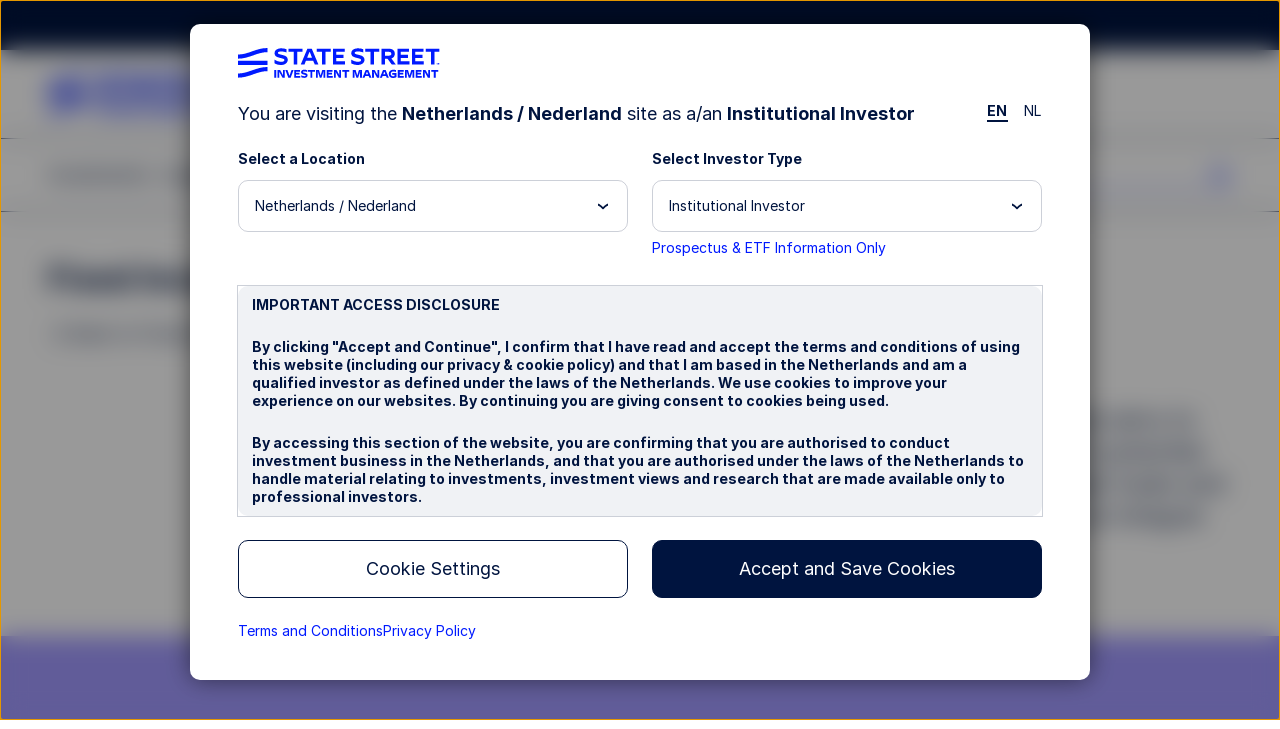

--- FILE ---
content_type: text/html; charset=UTF-8
request_url: https://www.ssga.com/nl/en_gb/institutional/capabilities/fixed-income/emerging-market-debt
body_size: 24950
content:

<!DOCTYPE HTML>
<html lang="en-GB">
    

    
    <head>
    <meta http-equiv="content-type" content="text/html; charset=UTF-8"/>
    
    <title>Emerging Market Debt | State Street</title>
    <meta name="description" content="Emerging Market Debt (EMD) is a rapidly evolving asset classes that can offer fixed income investors diversification benefits and enhanced yield and return potential"/>

    
    

<meta name="viewport" content="width=device-width, initial-scale=1"/>

<!-- None-critical site css -->

    
<script>
// akam-sw.js install script version 1.3.6
"serviceWorker"in navigator&&"find"in[]&&function(){var e=new Promise(function(e){"complete"===document.readyState||!1?e():(window.addEventListener("load",function(){e()}),setTimeout(function(){"complete"!==document.readyState&&e()},1e4))}),n=window.akamServiceWorkerInvoked,r="1.3.6";if(n)aka3pmLog("akam-setup already invoked");else{window.akamServiceWorkerInvoked=!0,window.aka3pmLog=function(){window.akamServiceWorkerDebug&&console.log.apply(console,arguments)};function o(e){(window.BOOMR_mq=window.BOOMR_mq||[]).push(["addVar",{"sm.sw.s":e,"sm.sw.v":r}])}var i="/akam-sw.js",a=new Map;navigator.serviceWorker.addEventListener("message",function(e){var n,r,o=e.data;if(o.isAka3pm)if(o.command){var i=(n=o.command,(r=a.get(n))&&r.length>0?r.shift():null);i&&i(e.data.response)}else if(o.commandToClient)switch(o.commandToClient){case"enableDebug":window.akamServiceWorkerDebug||(window.akamServiceWorkerDebug=!0,aka3pmLog("Setup script debug enabled via service worker message"),v());break;case"boomerangMQ":o.payload&&(window.BOOMR_mq=window.BOOMR_mq||[]).push(o.payload)}aka3pmLog("akam-sw message: "+JSON.stringify(e.data))});var t=function(e){return new Promise(function(n){var r,o;r=e.command,o=n,a.has(r)||a.set(r,[]),a.get(r).push(o),navigator.serviceWorker.controller&&(e.isAka3pm=!0,navigator.serviceWorker.controller.postMessage(e))})},c=function(e){return t({command:"navTiming",navTiming:e})},s=null,m={},d=function(){var e=i;return s&&(e+="?othersw="+encodeURIComponent(s)),function(e,n){return new Promise(function(r,i){aka3pmLog("Registering service worker with URL: "+e),navigator.serviceWorker.register(e,n).then(function(e){aka3pmLog("ServiceWorker registration successful with scope: ",e.scope),r(e),o(1)}).catch(function(e){aka3pmLog("ServiceWorker registration failed: ",e),o(0),i(e)})})}(e,m)},g=navigator.serviceWorker.__proto__.register;if(navigator.serviceWorker.__proto__.register=function(n,r){return n.includes(i)?g.call(this,n,r):(aka3pmLog("Overriding registration of service worker for: "+n),s=new URL(n,window.location.href),m=r,navigator.serviceWorker.controller?new Promise(function(n,r){var o=navigator.serviceWorker.controller.scriptURL;if(o.includes(i)){var a=encodeURIComponent(s);o.includes(a)?(aka3pmLog("Cancelling registration as we already integrate other SW: "+s),navigator.serviceWorker.getRegistration().then(function(e){n(e)})):e.then(function(){aka3pmLog("Unregistering existing 3pm service worker"),navigator.serviceWorker.getRegistration().then(function(e){e.unregister().then(function(){return d()}).then(function(e){n(e)}).catch(function(e){r(e)})})})}else aka3pmLog("Cancelling registration as we already have akam-sw.js installed"),navigator.serviceWorker.getRegistration().then(function(e){n(e)})}):g.call(this,n,r))},navigator.serviceWorker.controller){var u=navigator.serviceWorker.controller.scriptURL;u.includes("/akam-sw.js")||u.includes("/akam-sw-preprod.js")||u.includes("/threepm-sw.js")||(aka3pmLog("Detected existing service worker. Removing and re-adding inside akam-sw.js"),s=new URL(u,window.location.href),e.then(function(){navigator.serviceWorker.getRegistration().then(function(e){m={scope:e.scope},e.unregister(),d()})}))}else e.then(function(){window.akamServiceWorkerPreprod&&(i="/akam-sw-preprod.js"),d()});if(window.performance){var w=window.performance.timing,l=w.responseEnd-w.responseStart;c(l)}e.then(function(){t({command:"pageLoad"})});var k=!1;function v(){window.akamServiceWorkerDebug&&!k&&(k=!0,aka3pmLog("Initializing debug functions at window scope"),window.aka3pmInjectSwPolicy=function(e){return t({command:"updatePolicy",policy:e})},window.aka3pmDisableInjectedPolicy=function(){return t({command:"disableInjectedPolicy"})},window.aka3pmDeleteInjectedPolicy=function(){return t({command:"deleteInjectedPolicy"})},window.aka3pmGetStateAsync=function(){return t({command:"getState"})},window.aka3pmDumpState=function(){aka3pmGetStateAsync().then(function(e){aka3pmLog(JSON.stringify(e,null,"\t"))})},window.aka3pmInjectTiming=function(e){return c(e)},window.aka3pmUpdatePolicyFromNetwork=function(){return t({command:"pullPolicyFromNetwork"})})}v()}}();</script>
<script defer="defer" type="text/javascript" src="/.rum/@adobe/helix-rum-js@%5E2/dist/rum-standalone.js"></script>
<link rel="stylesheet" href="/etc.clientlibs/ssmp/clientlibs/clientlib-site/ssmp-global.lc-1768603041378202601-lc.min.css" type="text/css">





    

    
    <!-- OneTrust Cookies Consent Notice start for ssga.com -->

    
        <script src="https://cdn.cookielaw.org/scripttemplates/otSDKStub.js" data-document-language="true" type="text/javascript" charset="UTF-8" data-domain-script="990881c3-9433-4acc-b065-680bf893aad2"></script>
    
    <!-- OneTrust Cookies Consent Notice start for www.abf-paif.com -->
    
    
    <script>
    function updateCookieConsent(){
        var elements = document.querySelectorAll(".ssmp-cookie-consent");
        for(var i = 0; i < elements.length; i++){
            var categoryStr = elements[i].getAttribute("data-cookie-categories");
            if(!categoryStr){
                continue;
            }

            var categories = categoryStr.split(","),
                notMatched = false;
            if(categories && categories.length > 0){
                for(var j = 0; j < categories.length; j++){
                    if(typeof OptanonActiveGroups === "undefined" || OptanonActiveGroups.indexOf("," + categories[j] + ",") < 0){
                        notMatched = true;
                        break;
                    }
                }

                if(notMatched){
                    elements[i].setAttribute("data-cookie-consent", "false");
                }else {
                    elements[i].setAttribute("data-cookie-consent", "true");
                }
            }
        }
    }
    function OptanonWrapper() {
        if(typeof removeRootCookieConsent === "function"){
            removeRootCookieConsent();
        }

        updateCookieConsent();
    }

    document.addEventListener('DOMContentLoaded', function(){
        updateCookieConsent();
    });
    </script>
    <!-- OneTrust Cookies Consent Notice end for ssga.com -->



    
    
    <link rel="canonical" href="https://www.ssga.com/nl/en_gb/institutional/capabilities/fixed-income/emerging-market-debt"/>

    
        <link rel="alternate" href="https://www.ssga.com/ie/en_gb/institutional/capabilities/fixed-income/emerging-market-debt" hreflang="en-IE"/>
        
        <link rel="alternate" href="https://www.ssga.com/pl/en_gb/institutional/capabilities/fixed-income/emerging-market-debt" hreflang="en-PL"/>
        
        <link rel="alternate" href="https://www.ssga.com/us/en/institutional/capabilities/fixed-income/emerging-market-debt" hreflang="en-US"/>
        
        <link rel="alternate" href="https://www.ssga.com/nl/en_gb/institutional/capabilities/fixed-income/emerging-market-debt" hreflang="en-NL"/>
        
        <link rel="alternate" href="https://www.ssga.com/no/en_gb/institutional/capabilities/fixed-income/emerging-market-debt" hreflang="en-NO"/>
        
        <link rel="alternate" href="https://www.ssga.com/de/en_gb/institutional/capabilities/fixed-income/emerging-market-debt" hreflang="en-DE"/>
        
        <link rel="alternate" href="https://www.ssga.com/fi/en_gb/institutional/capabilities/fixed-income/emerging-market-debt" hreflang="en-FI"/>
        
        <link rel="alternate" href="https://www.ssga.com/be/en_gb/institutional/capabilities/fixed-income/emerging-market-debt" hreflang="en-BE"/>
        
        <link rel="alternate" href="https://www.ssga.com/ch/en_gb/institutional/capabilities/fixed-income/emerging-market-debt" hreflang="en-CH"/>
        
        <link rel="alternate" href="https://www.ssga.com/pt/en_gb/institutional/capabilities/fixed-income/emerging-market-debt" hreflang="en-PT"/>
        
        <link rel="alternate" href="https://www.ssga.com/ae/en_gb/institutional/capabilities/fixed-income/emerging-market-debt" hreflang="en-AE"/>
        
        <link rel="alternate" href="https://www.ssga.com/dk/en_gb/institutional/capabilities/fixed-income/emerging-market-debt" hreflang="en-DK"/>
        
        <link rel="alternate" href="https://www.ssga.com/lu/en_gb/institutional/capabilities/fixed-income/emerging-market-debt" hreflang="en-LU"/>
        
        <link rel="alternate" href="https://www.ssga.com/gr/en_gb/institutional/capabilities/fixed-income/emerging-market-debt" hreflang="en-GR"/>
        
        <link rel="alternate" href="https://www.ssga.com/it/en_gb/institutional/capabilities/fixed-income/emerging-market-debt" hreflang="en-IT"/>
        
        <link rel="alternate" href="https://www.ssga.com/is/en_gb/institutional/capabilities/fixed-income/emerging-market-debt" hreflang="en-IS"/>
        
        <link rel="alternate" href="https://www.ssga.com/fr/en_gb/institutional/capabilities/fixed-income/emerging-market-debt" hreflang="en-FR"/>
        
        <link rel="alternate" href="https://www.ssga.com/es/en_gb/institutional/capabilities/fixed-income/emerging-market-debt" hreflang="en-ES"/>
        
        <link rel="alternate" href="https://www.ssga.com/at/en_gb/institutional/capabilities/fixed-income/emerging-market-debt" hreflang="en-AT"/>
        
        <link rel="alternate" href="https://www.ssga.com/se/en_gb/institutional/capabilities/fixed-income/emerging-market-debt" hreflang="en-SE"/>
        
        <link rel="alternate" href="https://www.ssga.com/cz/en_gb/institutional/capabilities/fixed-income/emerging-market-debt" hreflang="en-CZ"/>
        
        <link rel="alternate" href="https://www.ssga.com/uk/en_gb/institutional/capabilities/fixed-income/emerging-market-debt" hreflang="en-GB"/>
        
        
    

    
        
        <meta property="og:description" content="Emerging Market Debt (EMD) is a rapidly evolving asset classes that can offer fixed income investors diversification benefits and enhanced yield and return potential"/>
        <meta property="og:title" content="Emerging Market Debt | State Street"/>
        <meta property="og:image"/>

        <meta property="twitter:description" content="Emerging Market Debt (EMD) is a rapidly evolving asset classes that can offer fixed income investors diversification benefits and enhanced yield and return potential"/>
        <meta property="twitter:title" content="Emerging Market Debt | State Street"/>
        <meta property="twitter:image"/>
        <meta property="twitter:card" content="summary_large_image"/>


        <!-- Coveo fields starts here -->
        <meta name="country" content="nl"/>
        <meta name="language" content="en_gb"/>
        <meta name="role" content="institutional"/>
        
        <meta name="publishedTime" content="05 June 2025"/>
        <meta name="publishTimeSort" content="20250605"/>
        <meta name="coveoTitle" content="Emerging Market Debt"/>
        
        
        
        
        
        
        <meta name="media" content="Article"/>
        <meta name="media-tags" content="media-type/article"/>
        <meta name="coveoDescription" content="Emerging Market Debt (EMD) is a rapidly evolving asset classes that can offer fixed income investors diversification benefits and enhanced yield and return potential"/>
        
        
        <meta name="siteSection" content="capabilities"/>
        <!-- Coveo fields ends here -->

        <!-- Prefetch for third-party sites -->
        <link rel="dns-prefetch" href="//assets.adobedtm.com"/>
        <link type="image/x-icon" href="/favicon.ico" rel="shortcut icon"/>

        <!--Alphix Tag - Alphix Solutions-->
        <script async src="https://fml-x.com/load/30cc3550-92fc-4727-8967-93418d254a51"></script>

        
            <script src="//assets.adobedtm.com/77d826856870/d5823ea7e853/launch-cc4c30a60ffc.min.js" async></script>
            <meta name="launch-account" content="ssgaspdrsprod,ssgassgaspdrprodnf"/>
        
        
        

        <link rel="dns-prefetch" href="//cdn.cookielaw.org"/>
        <link rel="dns-prefetch" href="//smetrics.spdrs.com"/>
        <link rel="dns-prefetch" href="//munchkin.marketo.net"/>
        <link rel="dns-prefetch" href="//static.ads-twitter.com"/>
        <link rel="dns-prefetch" href="//snap.licdn.com"/>
        <link rel="dns-prefetch" href="//www.googletagmanager.com"/>
        <link rel="dns-prefetch" href="//www.googleadservices.com"/>
        <link rel="dns-prefetch" href="//bat.bing.com"/>
        <link rel="dns-prefetch" href="//googleads.g.doubleclick.net"/>

        
<script>
    ssmpConfig = {
        initOnLoad: true,
        bypassDisclaimer: false,
        clrp: {
            location: "nl",
            language: "en_gb",
            role: "institutional",
            product: ""
        },
        author: false
    };
</script>


        <script type="text/javascript">
            window._ssmp_pageview_id = ('' + Date.now() + self.crypto.getRandomValues(new Uint32Array(1))+ self.crypto.getRandomValues(new Uint32Array(1))).substring(0, 32);
            digitalData = {
                page : {
                    pageInfo : {
                        siteSection : "capabilities",
						siteSubSectionL1: 'fixed-income',siteSubSectionL2:'no value',
						topicTag: "no value",
						facetTag: "no value",
						publicationTag: "no value",
						functionalTag: "no value",
                        mediaType: "Article",
                        contentType: "no value",
                        contentProductFocus: "institutionalSolutions",
                        authors: "no value",
                        contributingAuthors: "no value",
                        adTraxCode: "4214155.5.1.EMEA.INST",
                        
                        title: "Emerging Market Debt",
                        navigationTitle: "no value",
                        publishDate: "05 June 2025",
                        expirationDate: "30 June 2026",
                        estimatedRead: "no value"
                    },
                    contentVisibility: "not visible",
                    attributes : {
                        country : "nl",
                        language : "en_gb",
                        role : "institutional",
                        productCategory: "no value"
                    }
                }
            };
        </script>
    

    
    
    

    

    
    
    




    
    
    <meta name="template" content="l1-landing-page"/>
    

<script>(window.BOOMR_mq=window.BOOMR_mq||[]).push(["addVar",{"rua.upush":"false","rua.cpush":"false","rua.upre":"false","rua.cpre":"true","rua.uprl":"false","rua.cprl":"false","rua.cprf":"false","rua.trans":"SJ-bdb9483e-8fca-41d4-a9d0-53bdd023bc10","rua.cook":"true","rua.ims":"false","rua.ufprl":"false","rua.cfprl":"true","rua.isuxp":"false","rua.texp":"norulematch","rua.ceh":"false","rua.ueh":"false","rua.ieh.st":"0"}]);</script>
                              <script>!function(e){var n="https://s.go-mpulse.net/boomerang/";if("False"=="True")e.BOOMR_config=e.BOOMR_config||{},e.BOOMR_config.PageParams=e.BOOMR_config.PageParams||{},e.BOOMR_config.PageParams.pci=!0,n="https://s2.go-mpulse.net/boomerang/";if(window.BOOMR_API_key="M8BXQ-HMZ27-V4Q2W-Q5HZQ-2TASL",function(){function e(){if(!o){var e=document.createElement("script");e.id="boomr-scr-as",e.src=window.BOOMR.url,e.async=!0,i.parentNode.appendChild(e),o=!0}}function t(e){o=!0;var n,t,a,r,d=document,O=window;if(window.BOOMR.snippetMethod=e?"if":"i",t=function(e,n){var t=d.createElement("script");t.id=n||"boomr-if-as",t.src=window.BOOMR.url,BOOMR_lstart=(new Date).getTime(),e=e||d.body,e.appendChild(t)},!window.addEventListener&&window.attachEvent&&navigator.userAgent.match(/MSIE [67]\./))return window.BOOMR.snippetMethod="s",void t(i.parentNode,"boomr-async");a=document.createElement("IFRAME"),a.src="about:blank",a.title="",a.role="presentation",a.loading="eager",r=(a.frameElement||a).style,r.width=0,r.height=0,r.border=0,r.display="none",i.parentNode.appendChild(a);try{O=a.contentWindow,d=O.document.open()}catch(_){n=document.domain,a.src="javascript:var d=document.open();d.domain='"+n+"';void(0);",O=a.contentWindow,d=O.document.open()}if(n)d._boomrl=function(){this.domain=n,t()},d.write("<bo"+"dy onload='document._boomrl();'>");else if(O._boomrl=function(){t()},O.addEventListener)O.addEventListener("load",O._boomrl,!1);else if(O.attachEvent)O.attachEvent("onload",O._boomrl);d.close()}function a(e){window.BOOMR_onload=e&&e.timeStamp||(new Date).getTime()}if(!window.BOOMR||!window.BOOMR.version&&!window.BOOMR.snippetExecuted){window.BOOMR=window.BOOMR||{},window.BOOMR.snippetStart=(new Date).getTime(),window.BOOMR.snippetExecuted=!0,window.BOOMR.snippetVersion=12,window.BOOMR.url=n+"M8BXQ-HMZ27-V4Q2W-Q5HZQ-2TASL";var i=document.currentScript||document.getElementsByTagName("script")[0],o=!1,r=document.createElement("link");if(r.relList&&"function"==typeof r.relList.supports&&r.relList.supports("preload")&&"as"in r)window.BOOMR.snippetMethod="p",r.href=window.BOOMR.url,r.rel="preload",r.as="script",r.addEventListener("load",e),r.addEventListener("error",function(){t(!0)}),setTimeout(function(){if(!o)t(!0)},3e3),BOOMR_lstart=(new Date).getTime(),i.parentNode.appendChild(r);else t(!1);if(window.addEventListener)window.addEventListener("load",a,!1);else if(window.attachEvent)window.attachEvent("onload",a)}}(),"".length>0)if(e&&"performance"in e&&e.performance&&"function"==typeof e.performance.setResourceTimingBufferSize)e.performance.setResourceTimingBufferSize();!function(){if(BOOMR=e.BOOMR||{},BOOMR.plugins=BOOMR.plugins||{},!BOOMR.plugins.AK){var n="true"=="true"?1:0,t="cookiepresent",a="bu5wgmaxhzf362lkx7tq-f-3a2d06660-clientnsv4-s.akamaihd.net",i="false"=="true"?2:1,o={"ak.v":"39","ak.cp":"783392","ak.ai":parseInt("518508",10),"ak.ol":"0","ak.cr":8,"ak.ipv":4,"ak.proto":"h2","ak.rid":"1d13c081","ak.r":47358,"ak.a2":n,"ak.m":"dsca","ak.n":"essl","ak.bpcip":"13.59.99.0","ak.cport":59472,"ak.gh":"23.208.24.234","ak.quicv":"","ak.tlsv":"tls1.3","ak.0rtt":"","ak.0rtt.ed":"","ak.csrc":"-","ak.acc":"","ak.t":"1768603623","ak.ak":"hOBiQwZUYzCg5VSAfCLimQ==x5qq/6X+FWKr3A5yaGb/4gcZbdrvDw5S+aMgJg3vb36BEEf+fiYPlpVsBScD8GPguZgiAeoK/p1/QaLO044IR2q37zmPwxEKnySgcXnyxXXey1su2jYNHFkEeqw58HxRkBKU2/vGiRTdfHDvpyQfTYtUKiak1RIJPo+isr9oPsV1u+tikNBG2cUWcoBsboPehCC4S0f6AHDFHemDxb5HB8kLX0VEnoehSUAePy0zgyifAuuXeremeQR2ckNU0lcMxsrZnbcAJZnkEhfbQcHwJkFYzmOmFzvMoftJGeJ1GL/v6MCoDiLqfMwC+LmLb2QVJ3Mcbw3MXz/id7xWhfQFmY2dPLYFvMwdKG2H4Dxt2Bk43/WeXeK2f3Hbrrcfmf+3ESJiWNdFatG6NE4ej9yQHvUCF+enS2gczyC/TaUAX4M=","ak.pv":"78","ak.dpoabenc":"","ak.tf":i};if(""!==t)o["ak.ruds"]=t;var r={i:!1,av:function(n){var t="http.initiator";if(n&&(!n[t]||"spa_hard"===n[t]))o["ak.feo"]=void 0!==e.aFeoApplied?1:0,BOOMR.addVar(o)},rv:function(){var e=["ak.bpcip","ak.cport","ak.cr","ak.csrc","ak.gh","ak.ipv","ak.m","ak.n","ak.ol","ak.proto","ak.quicv","ak.tlsv","ak.0rtt","ak.0rtt.ed","ak.r","ak.acc","ak.t","ak.tf"];BOOMR.removeVar(e)}};BOOMR.plugins.AK={akVars:o,akDNSPreFetchDomain:a,init:function(){if(!r.i){var e=BOOMR.subscribe;e("before_beacon",r.av,null,null),e("onbeacon",r.rv,null,null),r.i=!0}return this},is_complete:function(){return!0}}}}()}(window);</script></head> 

    <body class="page basicpage l1-landing-page ">
        
        
            



            

<div class="ssmp-page">
    <a class="btn-skip-to-content" href="#main-wrapper" event-info="true">Skip to main content</a>
    <div class="root responsivegrid main-wrapper">


<div class="aem-Grid aem-Grid--16 aem-Grid--default--16 ">
    
    <div class="responsivegrid aem-GridColumn aem-GridColumn--default--12">


<div class="aem-Grid aem-Grid--12 aem-Grid--default--12 ">
    
    <div class="header aem-GridColumn aem-GridColumn--default--12"><header id="header" class="ssmp-header ssmp-desktop-header ">
    
    <div class="ssmp-header__container">
        <div class="insite-panel-target"></div>
        <div class="alert-banner-target"></div>
        <div class="ssmp-header__nav-container">
            <nav class="ssmp-header__global-nav">
                <ul class="ssmp-header__clr">
                    <li class="ssmp-header__clr-item ssmp-header__clr-country-role">
                        <button type="button" class="ssmp-header__clr-change-clrp-button" aria-haspopup="dialog" aria-controls="ssmp-self-identifier-modal">
                            <span class="ssmp-header__clr-country-text"></span><span class="ssmp-header__clr-role-text"></span>
                        </button>
                    </li>
                    <li class="ssmp-header__clr-item ssmp-header__clr-location ssmp-header__clr-item--changeable">
                        <button type="button" class="ssmp-header__clr-item-label">
                            <span class="ssmp-header__clr-item-label-text"></span> 
                            <span class="ssmp-header__clr-item-caret">
                                <svg class='ssmpsvg caret-down' aria-hidden="true">
                                    <use xlink:href='#caret-down'></use>
                                </svg>
                            </span>
                        </button>
                    </li>
                    <li class="ssmp-header__clr-item ssmp-header__clr-language">
                        <button type="button" class="ssmp-header__clr-item-label" aria-expanded="false" aria-controls="ssmp-header-clr-language-popover"><span class="ssmp-header__clr-item-label-text"></span> <span class="ssmp-header__clr-item-caret"><svg class='ssmpsvg caret-down' aria-hidden="true"><use xlink:href='#caret-down'></use></svg></span></button>
                        <div class="ssmp-header__clr-change-popover" id="ssmp-header-clr-language-popover" role="dialog">
                            <div id="change-lang-label"><strong class="ssmp-header__clr-change-lang-label-text"></strong></div>
                            <ul class="ssmp-header__clr-change-popover__group" aria-labelledby="change-lang-label">
                                <!-- Language list item will be populated by JavaScript -->
                            </ul>
                        </div>
                    </li>
                </ul>
                <div class="ssmp-header__actions" data-login-label="Account Login">
                    <!-- /* These links will be populated by JavaScript*/ -->
                </div>
            </nav>
            <div class="ssmp-header__clr-locations">
                <p class="ssmp-header__clr-locations-title"></p>
                <ul class="ssmp-header__clr-locations-list"></ul>
            </div>

            <div class="ssmp-header__logo-row">
                <div class="ssmp-header__logo cmp-image">
                    
                    <a href="/">
                        <img class="cmp-image__image" src="/library-content/images/site/state-street-investment-management-logo.svg" alt="State Street Investment Management" width="270" height="40"/>
                    </a>
                </div>
                
                <div class="ssmp-header__logo-row__mobile-actions">
                    <button type="button" class="ssmp-header__search-open false" aria-label="search" aria-controls="ssmp-mobile-header-search" aria-expanded="false">
                        <svg class='ssmpsvg icon_search ssmpsvg-l' aria-hidden="true"><use xlink:href='#icon_search'></use></svg>
                    </button>
                    <button type="button" class="ssmp-header__hamburger-open" aria-label="menu" aria-controls="ssmp-mobile-header-modal" aria-expanded="false">
                        <svg class='ssmpsvg hamburger ssmpsvg-l' aria-hidden="true"><use xlink:href='#hamburger'></use></svg>
                    </button>
                </div>
            </div>
            <div class="ssmp-header__site-nav">
                <div class="ssmp-header__site-nav-container aem-Grid aem-Grid--12">
                    <div class="ssmp-header__pages aem-GridColumn aem-GridColumn--default--9 aem-GridColumn--tablet--9 aem-GridColumn--phone--12" id="header-navbar">
                        <div class="navigation-container">
<nav class="cmp-navigation" itemscope itemtype="http://schema.org/SiteNavigationElement">
    <ul class="cmp-navigation__group">
        <li class="cmp-navigation__item " data-key="menu-item-0">
            
    <button class="cmp-navigation__item-text" aria-label="Investments" type="button">Investments 
      <svg class='ssmp-d-large-screen-none ssmpsvg add ssmpsvg-l' aria-hidden="true"><use xlink:href='#add'></use></svg>
      <svg class='ssmp-d-large-screen-none ssmpsvg subtract ssmpsvg-l' aria-hidden="true"><use xlink:href='#subtract'></use></svg>
    </button>

        </li>
    
        <li class="cmp-navigation__item " data-key="menu-item-1">
            
    <button class="cmp-navigation__item-text" aria-label="Capabilities" type="button">Capabilities 
      <svg class='ssmp-d-large-screen-none ssmpsvg add ssmpsvg-l' aria-hidden="true"><use xlink:href='#add'></use></svg>
      <svg class='ssmp-d-large-screen-none ssmpsvg subtract ssmpsvg-l' aria-hidden="true"><use xlink:href='#subtract'></use></svg>
    </button>

        </li>
    
        <li class="cmp-navigation__item " data-key="menu-item-2">
            
    <button class="cmp-navigation__item-text" aria-label="Insights" type="button">Insights 
      <svg class='ssmp-d-large-screen-none ssmpsvg add ssmpsvg-l' aria-hidden="true"><use xlink:href='#add'></use></svg>
      <svg class='ssmp-d-large-screen-none ssmpsvg subtract ssmpsvg-l' aria-hidden="true"><use xlink:href='#subtract'></use></svg>
    </button>

        </li>
    
        <li class="cmp-navigation__item " data-key="menu-item-3">
            
    <button class="cmp-navigation__item-text" aria-label="Resources" type="button">Resources 
      <svg class='ssmp-d-large-screen-none ssmpsvg add ssmpsvg-l' aria-hidden="true"><use xlink:href='#add'></use></svg>
      <svg class='ssmp-d-large-screen-none ssmpsvg subtract ssmpsvg-l' aria-hidden="true"><use xlink:href='#subtract'></use></svg>
    </button>

        </li>
    
        <li class="cmp-navigation__item " data-key="menu-item-4">
            
    <button class="cmp-navigation__item-text" aria-label="About Us" type="button">About Us 
      <svg class='ssmp-d-large-screen-none ssmpsvg add ssmpsvg-l' aria-hidden="true"><use xlink:href='#add'></use></svg>
      <svg class='ssmp-d-large-screen-none ssmpsvg subtract ssmpsvg-l' aria-hidden="true"><use xlink:href='#subtract'></use></svg>
    </button>

        </li>
    </ul>
    <div class="nav-sub__panel-container">

    </div>
</nav>
<div>
    
</div></div>
                    </div>
                    <div class="ssmp-header__search ssmp-search-box aem-GridColumn aem-GridColumn--default--3 aem-GridColumn--tablet--3 aem-GridColumn--phone--12 false">
                        <form action="/search-results">
                            <div class="search-box">
                                <input class="input-keywords" type="search" name="q" placeholder="Search" autocomplete="off" aria-label="search"/>
                                <button type="button" class="btn-search" aria-label="search">
                                    <svg class='ssmpsvg icon_search ssmpsvg-l' aria-hidden="true"><use xlink:href='#icon_search'></use></svg>
                                </button>
                            </div>
                            <div class="suggestion">
                                <input type="hidden" class="suggestion-investments" value="Investments"/>
                                <input type="hidden" class="suggestion-results" value="Results"/>
                                <ul></ul>
                                <div class="ssmp-more-results ssmp-ctalink--button ssmp-ctalink--button-solid ssmp-ctalink--button-small">
                                    <a class="ssmp-ctalink__link" href="#" event-info="true">More Results</a>
                                </div>
                            </div>
                        </form>
                    </div>
                </div>
            </div>
        </div>
        <div class="ssmp-header__search ssmp-search-box mobile-search-box" id="ssmp-mobile-header-search">
            <form action="/search-results">
                <div class="search-box">
                    <input class="input-keywords" type="search" name="q" placeholder="Search" autocomplete="off" aria-label="search"/>
                    <button type="reset" class="clear-search-box" aria-label="clear search"><svg class='ssmpsvg close' aria-hidden="true"><use xlink:href='#close'></use></svg></button>
                </div>
                <div class="suggestion">
                    <input type="hidden" class="suggestion-investments" value="Investments"/>
                    <input type="hidden" class="suggestion-results" value="Results"/>
                    <ul></ul>
                    <div class="ssmp-more-results ssmp-ctalink--button ssmp-ctalink--button-solid ssmp-ctalink--button-small">
                        <a class="ssmp-ctalink__link" href="#" event-info="true">More Results</a>
                    </div>
                </div>
            </form>
        </div>
    </div>

    <div>
    
    <div id="ssmp-mobile-header-modal" class="ssmp-header ssmp-mobile-header ssmp-global-modal ">
        <div class="ssmp-mobile-header__container ssmp-modal__navigation-page">
            <div class="ssmp-modal__page">
                <div class="ssmp-mobile-header__top">
                    <div class="ssmp-header__site-nav">
                        <div class="ssmp-header__site-nav-container">
                            <div class="ssmp-header__logo cmp-image">
                                <a href="/"><img class="cmp-image__image" src="/library-content/images/site/state-street-investment-management-logo.svg" alt="State Street Investment Management" width="148" height="22" loading="lazy"/></a>
                            </div>
                        </div>
                        <button type="button" class="ssmp-header__hamburger-close" aria-label="close" aria-controls="ssmp-mobile-header-modal" aria-expanded="false"><svg class='ssmpsvg ssmpsvg-l close' aria-hidden="true"><use xlink:href='#close'></use></svg></button>
                    </div>
                    <div class="ssmp-mobile-header__pages">
                        <div class="ssmp-mobile-header__search ssmp-search-box false">
                            <form action="/search-results">
                                <div class="search-box ssmp-accordion__summary">
                                    <input class="input-keywords" type="search" name="q" placeholder="Search" autocomplete="off" aria-label="search"/>
                                    <svg class='ssmpsvg icon_search ssmpsvg-l' aria-hidden="true"><use xlink:href='#icon_search'></use></svg>
                                    <button type="reset" class="clear-search-box" aria-label="clear search"><svg class='ssmpsvg close ssmpsvg-l' aria-hidden="true"><use xlink:href='#close'></use></svg></button>
                                </div>
                                <div class="ssmp-accordion__body suggestion">
                                    <input type="hidden" class="suggestion-investments" value="Investments"/>
                                    <input type="hidden" class="suggestion-results" value="Results"/>
                                    <ul></ul>
                                    <div class="ssmp-more-results ssmp-ctalink--button ssmp-ctalink--button-solid ssmp-ctalink--button-small view-all">
                                        <a class="ssmp-ctalink__link" href="#" event-info="true">More Results</a>
                                    </div>
                                </div>
                            </form>
                        </div>
                    </div>
                </div>
                <div class="ssmp-mobile-header__bottom">
                    <div class="ssmp-mobile-header__clr-container">
                        <p class="ssmp-mobile-header__clr-item-label"></p>
                        <button id="ssmp-mobile-header__change-clr-cta" class="ssmp-mobile-header__clr" aria-haspopup="dialog" aria-controls="ssmp-self-identifier-modal">
                            <span class="ssmp-mobile-header__clr-country"></span>
                            <span class="ssmp-mobile-header__clr-role"></span>
                        </button>
                    </div>
                    <div class="ssmp-accordion ssmp-accordion--mobile-header">
                        <div class="ssmp-accordion__list">
                            <div class="accordion ssmp-mobile-header__clr-location">
                                <div class="ssmp-accordion__item">
                                    <button class="ssmp-accordion__summary" aria-expanded="false" aria-controls="ssmp-mobile-header__clr-location-options">
                                        <div class="ssmp-mobile-header__clr-item">
                                            <span class="ssmp-mobile-header__clr-item-label"></span>
                                            <span class="ssmp-accordion__summary-text"></span>
                                        </div>
                                        <svg class='ssmpsvg caret-down' aria-hidden="true"><use xlink:href='#caret-down'></use></svg>
                                    </button>
                                    <div class="ssmp-accordion__body" id="ssmp-mobile-header__clr-location-options">
                                        <ul class="ssmp-mobile-header__accordion-group">
                                        </ul>
                                    </div>
                                </div>
                            </div>
                            <div class="accordion ssmp-mobile-header__clr-language">
                                <div class="ssmp-accordion__item">
                                    <button class="ssmp-accordion__summary" aria-expanded="false" aria-controls="ssmp-mobile-header__clr-language-options">
                                        <div class="ssmp-mobile-header__clr-item">
                                            <span class="ssmp-mobile-header__clr-item-label"></span>
                                            <span class="ssmp-accordion__summary-text"></span>
                                        </div>
                                        <svg class='ssmpsvg caret-down' aria-hidden="true"><use xlink:href='#caret-down'></use></svg>
                                    </button>
                                    <div class="ssmp-accordion__body" id="ssmp-mobile-header__clr-language-options">
                                        <ul class="ssmp-mobile-header__accordion-group">
                                        </ul>
                                    </div>
                                </div>
                            </div>
                        </div>
                    </div>
                    <div class="ssmp-mobile-header__actions">
                        <!-- /* These links will be populated by JavaScript*/ -->
                    </div>
                </div>
            </div>
        </div>
    </div>
</div>
    
    <!-- BEGIN SSMP Modal Page for Self Identifier -->

<div id="ssmp-self-identifier-modal" class="ssmp-global-modal" role="dialog" aria-labelledby="js-ssmp-clrTitle" aria-modal="true">
    <div class="ssmp-self-identifier">
        <button id="ssmp-self-identifier__close-button" type="button" class="ssmp-self-identifier__close-button" aria-label="Close">
            <svg class='ssmpsvg close' aria-hidden="true"><use xlink:href='#close'></use></svg>
        </button>
        <div class="ssmp-self-identifier__logo ssmp-header__logo cmp-image">
            <img class="cmp-image__image" src="/library-content/images/site/state-street-investment-management-logo.svg" alt="State Street Investment Management" width="202" height="30" loading="lazy"/>
        </div>
        <div class="ssmp-self-identifier__title">
            <span class="ssmp-self-identifier__lang-change"></span>
            <span id='js-ssmp-clrTitle' class="title-text"></span> 
        </div>
        <div class="form-row clrp-row">
            <div class="ssmp-self-identifier__dropdown-section location-list">
                <label for="js-ssmp-locationDrop">
                    <div id="js-ssmp-clrLocationText"></div>
                </label>
                <select id="js-ssmp-locationDrop" class="ssmp-form-custom-select" name="location">
                    <option selected id="js-ssmp-clrLocationText"></option>
                </select>
            </div>
            <div class="ssmp-self-identifier__dropdown-section role-list">
                <label for="js-ssmp-roleDrop">
                    <div id="js-ssmp-clrRoleLabel"></div>
                </label>
                <select id="js-ssmp-roleDrop" class="ssmp-form-custom-select" name="role">
                    <option selected id="js-ssmp-clrRoleLabel"></option>
                </select>
                <a id="js-ssmp-investorsText-alt" class="ssmp-ctalink__link ssmp-investors-link" href="#"></a>
            </div>
        </div>
        
        <div class="ssmp-self-identifier__disclosure" id="js-ssmp-disclosure"></div>

        <!-- BEGIN ctalink button component-->

        <div class="ssmp-self-identifier__button">
            <div class="ssmp-ctalink--button ssmp-ctalink--button-solid">
                <button type="button" id="js-ssmp-clrButtonLabel" class="ssmp-ctalink__link disabled"></button>
            </div>
            <div class="ssmp-ctalink--button">
                <button type="button" id="js-ssmp-clrCookieSettingsLabel" class="ssmp-ctalink__link disabled" aria-haspopup="dialog" aria-controls="onetrust-pc-sdk"></button>
            </div>
        </div>
        <!-- END ctalink button component-->

        <div class="ssmp-self-identifier__related-links">
            <a id="js-ssmp-clrTermsText" href="#" target="_blank"></a>
            <a id="js-ssmp-clrPrivacyText" href="#" target="_blank"></a>
            <a id="js-ssmp-investorsText" class="ssmp-investors-link" href="#"></a>
        </div>
    </div>
</div>
  
  
  
   <!-- END SSMP Modal Page for Self Identifier -->
  

    <!--Disabled Cookies modal starts-->
    <div id="ssmp-cookies-message-modal" class="ssmp-global-modal" data-show-close-button="false">
        <div class="ssmp-global-modal__container">
            <div class="ssmp-global-modal__content">
                <div class="popup-text">
                    <div class="popup-content">
                        <p>From Sectors and Smart Beta to Fixed Income, SPDR Exchange Traded Funds (ETFs) give you wide access to diverse investment opportunities. Find out more.</p>
                    </div>
                </div>
                <div class="popup-buttons">
                    <div class="ssmp-ctalink--button ssmp-ctalink--button-solid">
                        <div class="ssmp-ctalink">
                            <a id="ssmp-disable-cookies-accept" class="ssmp-ctalink__link" href="https://www.ssga.com">Okay</a>
                        </div>
                    </div>
                </div>
            </div>
        </div>
    </div>
    <!--Disabled Cookies modal ends-->
    <!--Investors Disclaimer modal starts-->
    <div id="ssmp-investors-disclaimer-modal" class="ssmp-global-modal" data-show-close-button="false">
        <div class="ssmp-global-modal__container">
            <div class="ssmp-global-modal__content">
                <div class="popup-text">
                    <div class="popup-content" id="js-ssmp-investors-disclaimer"></div>
                </div>
                <div class="popup-buttons">
                    <div class="ssmp-ctalink--button ssmp-ctalink--button-solid">
                        <div class="ssmp-ctalink">
                            <a id="js-ssmp-clrAcceptLabel" class="ssmp-ctalink__link" href="#"></a>
                        </div>
                    </div>
                    <div class="ssmp-ctalink--button">
                        <div class="ssmp-ctalink">
                            <a id="js-ssmp-clrDeclineLabel" class="ssmp-ctalink__link" href="#"></a>
                        </div>
                    </div>
                </div>
            </div>
        </div>
    </div>
    <!--Investors Disclaimer modal ends-->
    <!-- link popup modal starts-->
    <div id="ssmp-link-popup-modal" class="ssmp-global-modal" data-show-close-button="true">
        <div class="ssmp-global-modal__container">
            <div class="ssmp-global-modal__content">
                <div class="popup-text">
                    <p class="popup-title"></p>
                    <div class="popup-content"></div>
                </div>
                <div class="popup-buttons">
                    <div class="ssmp-ctalink--button ssmp-ctalink--button-solid">
                        <div class="ssmp-ctalink">
                            <a class="ssmp-ctalink__link ssmp-accept-disclaimer" href="#"></a>
                        </div>
                    </div>
                    <div class="ssmp-ctalink--button">
                        <div class="ssmp-ctalink">
                            <a class="ssmp-ctalink__link ssmp-decline-disclaimer" href="#"></a>
                        </div>
                    </div>
                </div>
            </div>
        </div>
    </div>
    <!-- link popup modal ends-->
    <!-- Fund Detail/Fund Finder tooltip popup starts-->
    <div id="ssmp-tooltip-modal" class="ssmp-global-modal" data-show-close-button="false">
        <div class="content-container"></div>
    </div>
    <!-- Fund Detail/Fund Finder tooltip popup ends-->
    <!-- Invest Now modal starts-->
    <div id="ssmp-invest-modal" class="ssmp-global-modal invest-modal" data-show-close-button="true">
        <div class="ssmp-global-modal__container">
            <div class="ssmp-global-modal__content">
                <p class="invest-modal__title"></p>
                <div class="invest-modal__content"></div>
            </div>
        </div>
    </div>
    <!-- Invest Now modal ends -->
    <!--Leave site modal starts-->
    <div id="ssmp-leaving-site-modal" class="ssmp-global-modal" data-show-close-button="true">
        <div class="ssmp-global-modal__container">
            <div class="ssmp-global-modal__content">
                <div class="popup-text">
                    <p class="popup-title"></p>
                    <div class="popup-content"></div>
                </div>
                <div class="popup-buttons">
                    <div class="ssmp-ctalink--button ssmp-ctalink--button-solid">
                        <div class="ssmp-ctalink">
                            <a class="ssmp-ctalink__link ssmp-accept-disclaimer" href="#"></a>
                        </div>
                    </div>
                    <div class="ssmp-ctalink--button">
                        <div class="ssmp-ctalink">
                            <a class="ssmp-ctalink__link ssmp-decline-disclaimer" href="#"></a>
                        </div>
                    </div>
                </div>
            </div>
        </div>
    </div>
    <!-- Leave site modal ends -->
</header>
</div>
<div class="responsivegrid main-wrapper aem-GridColumn aem-GridColumn--default--12">


<div class="aem-Grid aem-Grid--16 aem-Grid--default--16 ">
    
    <div class="experiencefragment aem-GridColumn aem-GridColumn--default--12">
<div class="cmp-experiencefragment cmp-experiencefragment--emerging-market-debt" data-fundComponent="true">

    



<div class="xf-content-height">
    <div class="root responsivegrid">


<div class="aem-Grid aem-Grid--16 aem-Grid--default--16 ">
    
    <div class="responsivegrid aem-GridColumn aem-GridColumn--default--12">


<div class="aem-Grid aem-Grid--16 aem-Grid--default--16 ">
    
    <div class="homesectioncontainer aem-GridColumn aem-GridColumn--default--12">


    
    
    
        
        
    
    
    
    
    
    
    
        
    

    <div class="aem-GridContainer ssmp-homesection__container" style="background-color:;">
        <div class="ssmp-homesection">
            <div class="aem-Grid aem-Grid--12 ">
                <div class="aem-GridColumn aem-GridColumn--default--3 aem-GridColumn--tablet--12 aem-GridColumn--tablet--12 aem-GridColumn--phone--12" style="min-height:1px">
                    
	
	
			<div><div class="sectiontitle homesectiontitle"><div class="ssmp-homesection__title">
    
    
	  
		  <span class="category">Fixed Income</span>
    
</div></div>
</div>
	
	<div>
		




    
    
    <div class="left-column-navigation">
    
    
        <div class="ssmp-breadcrumb">
            <a href="/nl/en_gb/institutional/capabilities/fixed-income">
                <svg class="ssmpsvg ssmpsvg-l caret-down" aria-hidden="true">
                    <use xlink:href="#caret-down"></use>
                </svg>
                Back to Fixed Income
            </a>
        </div>
    
    
</div>



	</div>

                </div>
                <div class="aem-GridColumn aem-GridColumn--default--9 aem-GridColumn--tablet--12 aem-GridColumn--phone--12">
                    <div class="aem-Grid aem-Grid--12">
                        
	<div class="aem-GridColumn aem-GridColumn--default--12 aem-GridColumn--tablet--12 aem-GridColumn--phone--12">
		




    
    
    <div class="articleTitle">
<div class="ssmp-title--article">
    
        <h1 class="extra">
            Emerging Market Debt
            
        </h1>
        
        
        
        
        
    
    
</div></div>


    
    
    <div class="richtext summary"> 

	
		<div class="ssmp-richtext">
			<p>Emerging Market Debt (EMD) is a rapidly evolving asset class that aims to offer investors diversification benefits, enhanced yield and return potential. The increasing importance of emerging market countries to global trade and GDP elevates the attraction of EMD and we believe it should be an integral part of investor portfolios.<br />
</p>

		</div>
	

</div>



	</div>

                    </div>
                </div>
            </div>
        </div>
    </div>
</div>
<div class="homesectioncontainer aem-GridColumn aem-GridColumn--default--12">


    
    
    
        
        
    
    
    
    
    
    
        
        
            
        
    
    

    <div class="aem-GridContainer ssmp-homesection__container ssmp-component-bgcolor section-container" style="background-color:#A29AFF;">
        <div class="ssmp-homesection">
            <div class="aem-Grid aem-Grid--12 ">
                <div class="aem-GridColumn aem-GridColumn--default--3 aem-GridColumn--tablet--12 aem-GridColumn--tablet--12 aem-GridColumn--phone--12" style="min-height:1px">
                    
	
	
			<div><div class="sectiontitle homesectiontitle"><div class="ssmp-homesection__title">
    
    
		  <h2>Leader in EMD Investing</h2>
    
	  
</div></div>
</div>
	
	<div>
		





	</div>

                </div>
                <div class="aem-GridColumn aem-GridColumn--default--9 aem-GridColumn--tablet--12 aem-GridColumn--phone--12">
                    <div class="aem-Grid aem-Grid--12">
                        
	<div class="aem-GridColumn aem-GridColumn--default--12 aem-GridColumn--tablet--12 aem-GridColumn--phone--12">
		




    
    
    <div class="facts">

    <div class="fact__container fact__container--cols-three" style="--bg-color: initial;">
        
            <div class="fact__item link-tile">
                <div class="fact__content linkarea">
                    
                    <span class="fact__main-heading fact__main-heading--">2005</span>
                    <p>Our experienced team began managing indexed EMD portfolios. <sup></sup></p>
                    
                </div>
            </div>
        
            <div class="fact__item link-tile">
                <div class="fact__content linkarea">
                    
                    <span class="fact__main-heading fact__main-heading--">$41bn</span>
                    <p>In assets under management. <sup>1</sup></p>
                    
                </div>
            </div>
        
            <div class="fact__item link-tile">
                <div class="fact__content linkarea">
                    
                    <span class="fact__main-heading fact__main-heading--">17</span>
                    <p>Global team members including dedicated portfolio managers, traders and investment specialists.  <sup>1</sup></p>
                    
                </div>
            </div>
        
    </div>
</div>



	</div>

                    </div>
                </div>
            </div>
        </div>
    </div>
</div>
<div class="homesectioncontainer aem-GridColumn aem-GridColumn--default--12">


    
    
    
    
    
    
        
        
    
    
    
        
        
            
        
    
    

    <div class="aem-GridContainer ssmp-homesection__container ssmp-component-bgcolor section-container" style="background-color:#F0F2F5;">
        <div class="ssmp-homesection">
            <div class="aem-Grid aem-Grid--12 ">
                
                <div class="aem-GridColumn aem-GridColumn--default--12 aem-GridColumn--tablet--12 aem-GridColumn--phone--12">
                    <div class="aem-Grid aem-Grid--12">
                        
	<div class="aem-GridColumn aem-GridColumn--default--12 aem-GridColumn--tablet--12 aem-GridColumn--phone--12">
		




    
    
    <div class="articleTitle">
<div class="ssmp-title--article">
    
        
        
        
        <h2>
            Latest Insights
            
        </h2>
        
        
    
    
</div></div>


    
    
    <div class="content-tile">
    
    
    
    
    

    
        


        <div class="link-tile image-left has-bg-color" style="background-color:#FFFFFF;">
            <!-- 66/33 Image left -->
            <div class="aem-Grid aem-Grid--12">
                <div class="aem-GridColumn aem-GridColumn--default--8 aem-GridColumn--tablet--12 aem-GridColumn--phone--12">
                    
    
        
            <div class="linkarea link-img cmp-image">
                <img src="/library-content/assets/images/global/thumbnails/target-arrows-lg.jpg" alt="" height="490" width="900" loading="lazy"/>
            </div>
        
        
        
    
    

                </div>
                <div class="aem-GridColumn aem-GridColumn--default--4 aem-GridColumn--tablet--12 aem-GridColumn--phone--12">
                    <div class="content_object">
                        <div class="linkarea">
                            
    

                            
    <div class="ssmp-title--article linktile-title">
        <p class="title-h3">
            Emerging Market Debt Outlook: The Return of ‘Goldilocks’
        </p>
    </div>

                            
    <div class="richtext ">
        <p>EM debt retains attractive prospects, with local currency favored amid rate cuts, a weak USD, and robust issuance; risks linger, but the outlook is positive.</p>
    </div>

                            
    
    
    <div class="ssmp-ctalink--button ssmp-ctalink--button-small ">
        <a class="ssmp-ctalink__link" href="/nl/en_gb/institutional/insights/emerging-market-debt-outlook-the-return-of-goldilocks">Read more</a>
    </div>

                            
    <div class="date-authors">
        
        
        
        
    </div>

                        </div>
                    </div>
                </div>
            </div>
        </div>

        

        

        
    















</div>


    
    
    <div class="content-tile">
    
    
    
    
    

    
        


        

        <div class="link-tile image-right has-bg-color" style="background-color:#FFFFFF;">
            <!-- 66/33 Image Right -->
            <div class="content-row aem-Grid aem-Grid--12">
                <div class="aem-GridColumn aem-GridColumn--default--8 aem-GridColumn--tablet--6 aem-GridColumn--phone--12">
                    <div class="content_object">
                        <div class="linkarea">
                            
    

                            
    <div class="ssmp-title--article linktile-title">
        <p class="title-h3">
            JP Morgan Announces Changes to EMD Benchmarks
        </p>
    </div>

                            
    <div class="richtext ">
        <p>JP Morgan is set to add more countries to its flagship local currency EMD index. In addition, the maximum country weight will gradually drop from 10% to 9%.</p>
    </div>

                            
    
    
    <div class="ssmp-ctalink--button ">
        <a class="ssmp-ctalink__link" href="/nl/en_gb/institutional/insights/jp-morgan-announces-changes-to-emd-benchmarks">Read more</a>
    </div>

                            
    <div class="date-authors">
        
        
        
        
    </div>

                        </div>
                    </div>
                </div>
                <div class="aem-GridColumn aem-GridColumn--default--4 aem-GridColumn--tablet--6 aem-GridColumn--phone--12">
                    
    
        
            <div class="linkarea link-img cmp-image">
                <img src="/library-content/assets/images/north-america/fixed-income/2023/bar-chart-painting-lg.jpg" alt="" height="490" width="900" loading="lazy"/>
            </div>
        
        
        
    
    

                </div>
            </div>
        </div>

        

        
    















</div>


    
    
    <div class="content-tile">
    
    
    
    
    

    
        


        

        <div class="link-tile image-right has-bg-color" style="background-color:#FFFFFF;">
            <!-- 66/33 Image Right -->
            <div class="content-row aem-Grid aem-Grid--12">
                <div class="aem-GridColumn aem-GridColumn--default--8 aem-GridColumn--tablet--6 aem-GridColumn--phone--12">
                    <div class="content_object">
                        <div class="linkarea">
                            
    

                            
    <div class="ssmp-title--article linktile-title">
        <p class="title-h3">
            Emerging Market Debt Outlook: All Roads Lead to the US
        </p>
    </div>

                            
    <div class="richtext ">
        <p>Emerging market debt had a solid start to 2025 despite uncertainty. Our outlook for EMD remains constructive, although US-driven developments will require close attention.</p>
    </div>

                            
    
    
    <div class="ssmp-ctalink--button ">
        <a class="ssmp-ctalink__link" href="/nl/en_gb/institutional/insights/emd-outlook-all-roads-lead-to-the-us">Read more</a>
    </div>

                            
    <div class="date-authors">
        
        
        
        
    </div>

                        </div>
                    </div>
                </div>
                <div class="aem-GridColumn aem-GridColumn--default--4 aem-GridColumn--tablet--6 aem-GridColumn--phone--12">
                    
    
        
            <div class="linkarea link-img cmp-image">
                <img src="/library-content/assets/images/global/thumbnails/dollar-digital-lg.jpg" alt="" height="490" width="900" loading="lazy"/>
            </div>
        
        
        
    
    

                </div>
            </div>
        </div>

        

        
    















</div>


    
    
    <div class="content-tile">
    
    
    
    
    

    
        


        

        <div class="link-tile image-right has-bg-color" style="background-color:#FFFFFF;">
            <!-- 66/33 Image Right -->
            <div class="content-row aem-Grid aem-Grid--12">
                <div class="aem-GridColumn aem-GridColumn--default--8 aem-GridColumn--tablet--6 aem-GridColumn--phone--12">
                    <div class="content_object">
                        <div class="linkarea">
                            
    

                            
    <div class="ssmp-title--article linktile-title">
        <p class="title-h3">
            Emerging Market Debt: Enhancing a Global Bond Portfolio
        </p>
    </div>

                            
    <div class="richtext ">
        <p>How an Emerging Market Debt allocation can enhance the returns of a global bond unhedged portfolio without significantly increasing volatility.</p>
    </div>

                            
    
    
    <div class="ssmp-ctalink--button ">
        <a class="ssmp-ctalink__link" href="/nl/en_gb/institutional/insights/emd-enhancing-a-global-bond-portfolio">Read more</a>
    </div>

                            
    <div class="date-authors">
        
        
        
        
    </div>

                        </div>
                    </div>
                </div>
                <div class="aem-GridColumn aem-GridColumn--default--4 aem-GridColumn--tablet--6 aem-GridColumn--phone--12">
                    
    
        
            <div class="linkarea link-img cmp-image">
                <img src="/library-content/assets/images/global/thumbnails/world-puzzle-lg.jpg" alt="" height="490" width="900" loading="lazy"/>
            </div>
        
        
        
    
    

                </div>
            </div>
        </div>

        

        
    















</div>



	</div>

                    </div>
                </div>
            </div>
        </div>
    </div>
</div>
<div class="homesectioncontainer aem-GridColumn aem-GridColumn--default--12">


    
    
    
    
    
    
        
        
    
    
    
        
        
            
        
    
    

    <div class="aem-GridContainer ssmp-homesection__container ssmp-component-bgcolor section-container" style="background-color:#C8F2FF;">
        <div class="ssmp-homesection">
            <div class="aem-Grid aem-Grid--12 ">
                
                <div class="aem-GridColumn aem-GridColumn--default--12 aem-GridColumn--tablet--12 aem-GridColumn--phone--12">
                    <div class="aem-Grid aem-Grid--12">
                        
	<div class="aem-GridColumn aem-GridColumn--default--12 aem-GridColumn--tablet--12 aem-GridColumn--phone--12">
		




    
    
    <div class="homesectiontitle"><div class="ssmp-homesection__title">
    
    
	  
		  <span class="category">EMD Quarterly Commentaries</span>
    
</div></div>


    
    
    <div class="content-tiles">

    
    
    <div class="content_object_container content-tiles__3-cols">
        
            <div class="content_object link-tile">
                <div class="linkarea content-tiles__card" style="background-color:#FFFFFF;">
                    
                    
                    <p class="linktile-title title-h3">Q3 2025</p>
                    <div class="richtext"><p>EMD gathers momentum.
</p></div>
                    <div class="ssmp-ctalink--button-solid-bright ssmp-ctalink--button ssmp-ctalink--button-small">
                        <a class="ssmp-ctalink__link" href="/nl/en_gb/institutional/insights/emerging-market-debt-commentary-q3-2025">Read more</a>
                    </div>
                </div>
            </div>
        
            <div class="content_object link-tile">
                <div class="linkarea content-tiles__card" style="background-color:#FFFFFF;">
                    
                    
                    <p class="linktile-title title-h3">Q2 2025</p>
                    <div class="richtext"><p>Weak USD offered tailwind for EMD.</p></div>
                    <div class="ssmp-ctalink--button-solid-bright ssmp-ctalink--button ssmp-ctalink--button-small">
                        <a class="ssmp-ctalink__link" href="/nl/en_gb/institutional/insights/emerging-market-debt-commentary-q2-2025">Read more</a>
                    </div>
                </div>
            </div>
        
            <div class="content_object link-tile">
                <div class="linkarea content-tiles__card" style="background-color:#FFFFFF;">
                    
                    
                    <p class="linktile-title title-h3">Q1 2025</p>
                    <div class="richtext"><p>EMD navigates difficult quarter.</p></div>
                    <div class="ssmp-ctalink--button-solid-bright ssmp-ctalink--button ssmp-ctalink--button-small">
                        <a class="ssmp-ctalink__link" href="/nl/en_gb/institutional/insights/emerging-market-debt-commentary-q1-2025">Read more</a>
                    </div>
                </div>
            </div>
        
    </div>
</div>



	</div>

                    </div>
                </div>
            </div>
        </div>
    </div>
</div>
<div class="homesectioncontainer aem-GridColumn aem-GridColumn--default--12">


    
    
    
        
        
    
    
    
    
    
    
    
        
    

    <div class="aem-GridContainer ssmp-homesection__container" style="background-color:;">
        <div class="ssmp-homesection">
            <div class="aem-Grid aem-Grid--12 ">
                <div class="aem-GridColumn aem-GridColumn--default--3 aem-GridColumn--tablet--12 aem-GridColumn--tablet--12 aem-GridColumn--phone--12" style="min-height:1px">
                    
	
	
			<div><div class="sectiontitle homesectiontitle"><div class="ssmp-homesection__title">
    
    
		  <h2>Our Capabilities</h2>
    
	  
</div></div>
</div>
	
	<div>
		





	</div>

                </div>
                <div class="aem-GridColumn aem-GridColumn--default--9 aem-GridColumn--tablet--12 aem-GridColumn--phone--12">
                    <div class="aem-Grid aem-Grid--12">
                        
	<div class="aem-GridColumn aem-GridColumn--default--12 aem-GridColumn--tablet--12 aem-GridColumn--phone--12">
		




    
    
    <div class="richtext"> 

	
		<div class="ssmp-richtext">
			<ul><li>Our Emerging Market Debt strategies aim to deliver the performance of all the major EMD benchmark indices through the use of sophisticated investment techniques.</li></ul>
<ul><li>Through our long-standing track record, across the full EMD spectrum, we have accumulated deep market insights and expertise of how these markets operate and perform.</li></ul>
<ul><li>We manage a variety of funds and ETFs as well as separately managed accounts that track the performance of the established institutional EMD benchmarks, as well as customised versions of these. We have considerable experience partnering with our clients to design the specific EMD exposure and strategy they want, one that is consistent with their own investment objectives and beliefs.</li></ul>

		</div>
	

</div>


    
    
    <div class="topic-outline">

    
    <div class="ssmp-title--article">
        <h3>Established Track Records Against The Following EMD Exposures</h3>
    </div>
    <div class="topic-outline__container">
        <div class="aem-Grid aem-Grid--12">
            <div class="aem-GridColumn aem-GridColumn--default--4 aem-GridColumn--tablet--12 aem-GridColumn--phone--12">
                
                <p class="title-h4">EMD Local Currency Sovereigns</p>
            </div>
            <div class="aem-GridColumn aem-GridColumn--default--8 aem-GridColumn--tablet--12 aem-GridColumn--phone--12">
                
                    <div class="description_container ">
                        
                            
                            <div class="richtext">
                                 

	
		<div class="ssmp-richtext">
			<p>EM local currency debt provides investors with yield enhancement and diversification benefits and is increasingly considered an integral part of an investors’ overall asset portfolio.</p>

		</div>
	


                            </div>
                            
                        
                    </div>
                
            </div>
        </div>
    </div>
</div>


    
    
    <div class="topic-outline">

    
    
    <div class="topic-outline__container">
        <div class="aem-Grid aem-Grid--12">
            <div class="aem-GridColumn aem-GridColumn--default--4 aem-GridColumn--tablet--12 aem-GridColumn--phone--12">
                
                <p class="title-h4">EMD Hard Currency Sovereigns</p>
            </div>
            <div class="aem-GridColumn aem-GridColumn--default--8 aem-GridColumn--tablet--12 aem-GridColumn--phone--12">
                
                    <div class="description_container ">
                        
                            
                            <div class="richtext">
                                 

	
		<div class="ssmp-richtext">
			<p>EM hard currency debt offers investors a diversified source of yield enhancement for a mixture of investment grade and high yield emerging market sovereigns and is increasingly considered an integral part of an investors’ overall credit portfolio.</p>

		</div>
	


                            </div>
                            
                        
                    </div>
                
            </div>
        </div>
    </div>
</div>


    
    
    <div class="topic-outline">

    
    
    <div class="topic-outline__container">
        <div class="aem-Grid aem-Grid--12">
            <div class="aem-GridColumn aem-GridColumn--default--4 aem-GridColumn--tablet--12 aem-GridColumn--phone--12">
                
                <p class="title-h4">Emerging Market Hard Currency Corporate Debt</p>
            </div>
            <div class="aem-GridColumn aem-GridColumn--default--8 aem-GridColumn--tablet--12 aem-GridColumn--phone--12">
                
                    <div class="description_container ">
                        
                            
                            <div class="richtext">
                                 

	
		<div class="ssmp-richtext">
			<p>Hard currency corporate debt is a younger and fast-growing part of the EMD investment universe, offering investors significant diversification benefits and yield enhancement with a lower duration compared to hard currency sovereign debt. Hard currency corporate debt also provides the most diversified exposure in the asset class.</p>

		</div>
	


                            </div>
                            
                        
                    </div>
                
            </div>
        </div>
    </div>
</div>



	</div>

                    </div>
                </div>
            </div>
        </div>
    </div>
</div>
<div class="homesectioncontainer aem-GridColumn aem-GridColumn--default--12">


    
    
    
        
        
    
    
    
    
    
    
        
        
            
        
    
    

    <div class="aem-GridContainer ssmp-homesection__container ssmp-component-bgcolor section-container" style="background-color:#F0F2F5;">
        <div class="ssmp-homesection">
            <div class="aem-Grid aem-Grid--12 ">
                <div class="aem-GridColumn aem-GridColumn--default--3 aem-GridColumn--tablet--12 aem-GridColumn--tablet--12 aem-GridColumn--phone--12" style="min-height:1px">
                    
	
	
			<div><div class="sectiontitle homesectiontitle"><div class="ssmp-homesection__title">
    
    
		  <h2>Our Team</h2>
    
	  
</div></div>
</div>
	
	<div>
		





	</div>

                </div>
                <div class="aem-GridColumn aem-GridColumn--default--9 aem-GridColumn--tablet--12 aem-GridColumn--phone--12">
                    <div class="aem-Grid aem-Grid--12">
                        
	<div class="aem-GridColumn aem-GridColumn--default--12 aem-GridColumn--tablet--12 aem-GridColumn--phone--12">
		




    
    
    <div class="column-control">






    <div class="aem-Grid aem-Grid--12 ">
        <div class="aem-GridColumn aem-GridColumn--default--6 aem-GridColumn--tablet--6 aem-GridColumn--phone--12">
            


<div class="aem-Grid aem-Grid--12 aem-Grid--default--12 ">
    
    <div class="team-list aem-GridColumn aem-GridColumn--default--12">






    
    <div class="author-list-container ">
        
        
            
    <div class="author-list__list">
        <div class="member-item">
            
            <div class="author-container">
                <div class="square-img">
                    <img src='/library-content/images/people/square/240404091554590jRrAw.jpg' alt="Bio Image of Jennifer Taylor" height="400" width="400" loading="lazy"/>
                        
                </div>
                <div class="member-info">
                    <p class="author-name">
                        Jennifer Taylor
                        
                    </p>
                    <p class="author-title">
                        Head of EMD, Beta Solutions</p>
                    <div><div class="441004 richtext"> 

	

</div>
</div>
                    
                    <div class="ssmp-ctalink">
                        <a class="ssmp-ctalink__link" href="/nl/en_gb/bio.html/441004">Read Full Bio</a>
                    </div>
                </div>
            </div>
        </div>
    </div>

        
        <button class="view-all-members">
            <div class="show-more">
                <svg class='ssmpsvg add' aria-hidden="true"><use xlink:href='#solid-add'></use></svg>
                <span>Show More</span>
            </div>
            <div class="show-less">
                <svg class='ssmpsvg subtract' aria-hidden="true"><use xlink:href='#solid-subtract'></use></svg>
                <span>Show Less</span>
            </div>
        </button>
    </div>
</div>

    
</div>


        </div>
        <div class="aem-GridColumn aem-GridColumn--default--6 aem-GridColumn--tablet--6 aem-GridColumn--phone--12">
            


<div class="aem-Grid aem-Grid--12 aem-Grid--default--12 ">
    
    <div class="team-list aem-GridColumn aem-GridColumn--default--12">






    
    <div class="author-list-container ">
        
        
            
    <div class="author-list__list">
        <div class="member-item">
            
            <div class="author-container">
                <div class="square-img">
                    <img src='/library-content/images/people/square/240723132328461CHZaJ.jpg' alt="Bio Image of David Patrick Furey" height="400" width="400" loading="lazy"/>
                        
                </div>
                <div class="member-info">
                    <p class="author-name">
                        David Patrick Furey
                        
                    </p>
                    <p class="author-title">
                        Global Head of Portfolio Strategists, Fixed Income, Cash and Currency</p>
                    <div><div class="182669 richtext"> 

	

</div>
</div>
                    
                    <div class="ssmp-ctalink">
                        <a class="ssmp-ctalink__link" href="/nl/en_gb/bio.html/182669">Read Full Bio</a>
                    </div>
                </div>
            </div>
        </div>
    </div>

        
        <button class="view-all-members">
            <div class="show-more">
                <svg class='ssmpsvg add' aria-hidden="true"><use xlink:href='#solid-add'></use></svg>
                <span>Show More</span>
            </div>
            <div class="show-less">
                <svg class='ssmpsvg subtract' aria-hidden="true"><use xlink:href='#solid-subtract'></use></svg>
                <span>Show Less</span>
            </div>
        </button>
    </div>
</div>

    
</div>

        </div>
    </div>





</div>


    
    
    <div class="column-control">






    <div class="aem-Grid aem-Grid--12 ">
        <div class="aem-GridColumn aem-GridColumn--default--6 aem-GridColumn--tablet--6 aem-GridColumn--phone--12">
            


<div class="aem-Grid aem-Grid--12 aem-Grid--default--12 ">
    
    <div class="team-list aem-GridColumn aem-GridColumn--default--12">






    
    <div class="author-list-container ">
        
        
            
    <div class="author-list__list">
        <div class="member-item">
            
            <div class="author-container">
                <div class="square-img">
                    <img src='/library-content/images/people/square/250827124940074cfqxZ.jpg' alt="Bio Image of Jacob Brown" height="400" width="400" loading="lazy"/>
                        
                </div>
                <div class="member-info">
                    <p class="author-name">
                        Jacob Brown
                        
                    </p>
                    <p class="author-title">
                        Client Portfolio Manager</p>
                    <div><div class="545851 richtext"> 

	

</div>
</div>
                    
                    <div class="ssmp-ctalink">
                        <a class="ssmp-ctalink__link" href="/nl/en_gb/bio.html/545851">Read Full Bio</a>
                    </div>
                </div>
            </div>
        </div>
    </div>

        
        <button class="view-all-members">
            <div class="show-more">
                <svg class='ssmpsvg add' aria-hidden="true"><use xlink:href='#solid-add'></use></svg>
                <span>Show More</span>
            </div>
            <div class="show-less">
                <svg class='ssmpsvg subtract' aria-hidden="true"><use xlink:href='#solid-subtract'></use></svg>
                <span>Show Less</span>
            </div>
        </button>
    </div>
</div>

    
</div>


        </div>
        <div class="aem-GridColumn aem-GridColumn--default--6 aem-GridColumn--tablet--6 aem-GridColumn--phone--12">
            


<div class="aem-Grid aem-Grid--12 aem-Grid--default--12 ">
    
    <div class="team-list aem-GridColumn aem-GridColumn--default--12">






    
    <div class="author-list-container ">
        
        
            
    <div class="author-list__list">
        <div class="member-item">
            
            <div class="author-container">
                <div class="square-img">
                    <img src='/library-content/images/people/square/240723132117048PLAlU.jpg' alt="Bio Image of Lyubka Dushanova" height="400" width="400" loading="lazy"/>
                        
                </div>
                <div class="member-info">
                    <p class="author-name">
                        Lyubka Dushanova
                        
                    </p>
                    <p class="author-title">
                        Portfolio Strategist - Emerging Market Debt</p>
                    <div><div class="326181 richtext"> 

	

</div>
</div>
                    
                    <div class="ssmp-ctalink">
                        <a class="ssmp-ctalink__link" href="/nl/en_gb/bio.html/326181">Read Full Bio</a>
                    </div>
                </div>
            </div>
        </div>
    </div>

        
        <button class="view-all-members">
            <div class="show-more">
                <svg class='ssmpsvg add' aria-hidden="true"><use xlink:href='#solid-add'></use></svg>
                <span>Show More</span>
            </div>
            <div class="show-less">
                <svg class='ssmpsvg subtract' aria-hidden="true"><use xlink:href='#solid-subtract'></use></svg>
                <span>Show Less</span>
            </div>
        </button>
    </div>
</div>

    
</div>

        </div>
    </div>





</div>


    
    
    <div class="column-control">






    <div class="aem-Grid aem-Grid--12 ">
        <div class="aem-GridColumn aem-GridColumn--default--6 aem-GridColumn--tablet--6 aem-GridColumn--phone--12">
            


<div class="aem-Grid aem-Grid--12 aem-Grid--default--12 ">
    
    <div class="team-list aem-GridColumn aem-GridColumn--default--12">






    
    <div class="author-list-container ">
        
        
            
    <div class="author-list__list">
        <div class="member-item">
            
            <div class="author-container">
                <div class="square-img">
                    <img src='/library-content/images/people/square/240723133851997OyGJt.jpg' alt="Bio Image of James George Cavanagh" height="400" width="400" loading="lazy"/>
                        
                </div>
                <div class="member-info">
                    <p class="author-name">
                        James George Cavanagh
                        
                    </p>
                    <p class="author-title">
                        Senior Fixed Income Trader </p>
                    <div><div class="255846 richtext"> 

	

</div>
</div>
                    
                    <div class="ssmp-ctalink">
                        <a class="ssmp-ctalink__link" href="/nl/en_gb/bio.html/255846">Read Full Bio</a>
                    </div>
                </div>
            </div>
        </div>
    </div>

        
        <button class="view-all-members">
            <div class="show-more">
                <svg class='ssmpsvg add' aria-hidden="true"><use xlink:href='#solid-add'></use></svg>
                <span>Show More</span>
            </div>
            <div class="show-less">
                <svg class='ssmpsvg subtract' aria-hidden="true"><use xlink:href='#solid-subtract'></use></svg>
                <span>Show Less</span>
            </div>
        </button>
    </div>
</div>

    
</div>


        </div>
        <div class="aem-GridColumn aem-GridColumn--default--6 aem-GridColumn--tablet--6 aem-GridColumn--phone--12">
            


<div class="aem-Grid aem-Grid--12 aem-Grid--default--12 ">
    
    
    
</div>

        </div>
    </div>





</div>



	</div>

                    </div>
                </div>
            </div>
        </div>
    </div>
</div>
<div class="homesectioncontainer aem-GridColumn aem-GridColumn--default--12">


    
    
    
    
    
    
        
        
    
    
    
    
        
    

    <div class="aem-GridContainer ssmp-homesection__container" style="background-color:;">
        <div class="ssmp-homesection">
            <div class="aem-Grid aem-Grid--12 ">
                
                <div class="aem-GridColumn aem-GridColumn--default--12 aem-GridColumn--tablet--12 aem-GridColumn--phone--12">
                    <div class="aem-Grid aem-Grid--12">
                        
	<div class="aem-GridColumn aem-GridColumn--default--12 aem-GridColumn--tablet--12 aem-GridColumn--phone--12">
		




    
    
    <div class="richtext summary"> 

	
		<div class="ssmp-richtext">
			<p><a href="/nl/en_gb/institutional/capabilities/fixed-income/modern-fixed-income">Learn more</a> about our Fixed Income Capabilities.</p>

		</div>
	

</div>



	</div>

                    </div>
                </div>
            </div>
        </div>
    </div>
</div>
<div class="homesectioncontainer aem-GridColumn aem-GridColumn--default--12">


    
    
    
    
    
    
        
        
    
    
    
    
        
    

    <div class="aem-GridContainer ssmp-homesection__container" style="background-color:;">
        <div class="ssmp-homesection">
            <div class="aem-Grid aem-Grid--12 ">
                
                <div class="aem-GridColumn aem-GridColumn--default--12 aem-GridColumn--tablet--12 aem-GridColumn--phone--12">
                    <div class="aem-Grid aem-Grid--12">
                        
	<div class="aem-GridColumn aem-GridColumn--default--12 aem-GridColumn--tablet--12 aem-GridColumn--phone--12">
		




    
    
    <div class="accordion-container-block disclosure-accordion"><!-- BEGIN Accordion Block Component -->
    <div class="ssmp-accordion">
        
        
         
         <!-- BEGIN Accordion List -->
        <div class="ssmp-accordion__list">
			   <div class="accordion first-item">
				   

<!-- BEGIN Accordion Component -->
<div class="ssmp-accordion__item ">
    
    <button type="button" class="ssmp-accordion__summary" aria-controls="accordion--1931037771" aria-expanded="false" aa-global-ctaexpand>
        <div class="ssmp-accordion__summary-text">
            Footnotes
        </div>
        <div class="ssmp-accordion__summary-action" aria-hidden="true">
            <svg class="ssmpsvg add"><use xlink:href="#solid-add"></use></svg>
            <svg class="ssmpsvg subtract"><use xlink:href="#solid-subtract"></use></svg>
        </div>
    </button>
    <!-- Fix the default expanded accordion can't close with transform first time -->
    
  	<div class="ssmp-accordion__body" style="display: none;" id="accordion--1931037771">
           <!-- START Provide a slot to drop in Accordion Components -->
		


<div class="aem-Grid aem-Grid--12 aem-Grid--default--12 ">
    
    <div class="richtext smallcopy aem-GridColumn aem-GridColumn--default--12"> 

	
		<div class="ssmp-richtext">
			<p><span class="ssmp-footnote"><sup>1</sup> Source: State Street Global Advisors as at 31 March 2025.</span></p>

		</div>
	

</div>

    
</div>

	    <!-- END Provide a slot to drop in Accordion Components -->
   	</div>
</div>

            </div>
            <!-- START Provide a slot to drop in Accordion Components -->
            <div>  
				   




    
    
    <div class="accordion">

<!-- BEGIN Accordion Component -->
<div class="ssmp-accordion__item ">
    
    <button type="button" class="ssmp-accordion__summary" aria-controls="accordion--1814450127" aria-expanded="false" aa-global-ctaexpand>
        <div class="ssmp-accordion__summary-text">
            Disclaimer
        </div>
        <div class="ssmp-accordion__summary-action" aria-hidden="true">
            <svg class="ssmpsvg add"><use xlink:href="#solid-add"></use></svg>
            <svg class="ssmpsvg subtract"><use xlink:href="#solid-subtract"></use></svg>
        </div>
    </button>
    <!-- Fix the default expanded accordion can't close with transform first time -->
    
  	<div class="ssmp-accordion__body" style="display: none;" id="accordion--1814450127">
           <!-- START Provide a slot to drop in Accordion Components -->
		


<div class="aem-Grid aem-Grid--12 aem-Grid--default--12 ">
    
    <div class="richtext smallcopy aem-GridColumn aem-GridColumn--default--12"> 

	
		<div class="ssmp-richtext">
			<p><span class="ssmp-footnote">Important Risk Information</span></p>
<p><span class="ssmp-footnote"><b>Marketing Communication</b></span></p>
<p><span class="ssmp-footnote"><a href="/nl/en_gb/footer/state-street-global-advisors-worldwide-entities">State Street Global Advisors World Wide Entities</a></span></p>
<p><span class="ssmp-footnote">Investing involves risk including the risk of loss of principal.</span></p>
<p><span class="ssmp-footnote">The whole or any part of this work may not be reproduced, copied or transmitted or any of its contents disclosed to third parties without State Street Global Advisors express written consent.</span></p>
<p>The views expressed in this material are the views of the EMEA Fixed Income Specialists of State Street Global Advisors Global Fixed Income Group and are subject to change. This document contains certain statements that may be deemed forward-looking statements. Please note that any such statements are not guarantees of any future performance and actual results or developments may differ materially from those projected.<br />
</p>
<p><span class="ssmp-footnote">Currency Risk is a form of risk that arises from the change in price of one currency against another. Whenever investors or companies have assets or business operations across national borders, they face currency risk if their positions are not hedged.</span></p>
<p><span class="ssmp-footnote">Investing in foreign domiciled securities may involve risk of capital loss from unfavorable fluctuation in currency values, withholding taxes, from differences in generally accepted accounting principles or from economic or political instability in other nations. Investments in emerging or developing markets may be more volatile and less liquid than investing in developed markets and may involve exposure to economic structures that are generally less diverse and mature and to political systems which have less stability than those of more developed countries.</span></p>
<p><span class="ssmp-footnote">Diversification does not ensure a profit or guarantee against loss. </span></p>
<p><b>The information contained in this communication is not a research recommendation or ‘investment research’ and is classified as a ‘Marketing Communication’ in accordance with the applicable regional regulation. This means that this marketing communication (a) has not been prepared in accordance with legal requirements designed to promote the independence of investment research (b) is not subject to any prohibition on dealing ahead of the dissemination of investment research.</b><br />
</p>
<p><span class="ssmp-footnote">This communication is directed at professional clients (this includes eligible counterparties as defined by the appropriate EU regulator or applicable Swiss regulator) who are deemed both knowledgeable and experienced in matters relating to investments. The products and services to which this communication relates are only available to such persons and persons of any other description (including retail clients) should not rely on this communication.</span></p>
<p><span class="ssmp-footnote">The information provided does not constitute investment advice as such term is defined under the Markets in Financial Instruments Directive (2014/65/EU) and it should not be relied on as such. It should not be considered a solicitation to buy or an offer to sell any investment. It does not take into account any investor&#39;s or potential investor’s particular investment objectives, strategies, tax status, risk appetite or investment horizon. If you require investment advice you should consult your tax and financial or other professional advisor.</span></p>
<p>Bonds generally present less short-term risk and volatility than stocks, but contain interest rate risk (as interest rates raise, bond prices usually fall); issuer default risk; issuer credit risk; liquidity risk; and inflation risk. These effects are usually pronounced for longer-term securities. Any fixed income security sold or redeemed prior to maturity may be subject to a substantial gain or loss.</p>
<p>Investments in emerging or developing markets may be more volatile and less liquid than investing in developed markets and may involve exposure to economic structures that are generally less diverse and mature and to political systems which have less stability than those of more developed countries.</p>
<p>The returns on a portfolio of securities which exclude companies that do not meet the portfolio&#39;s sustainable strategy criteria may trail the returns on a portfolio of securities which include such companies. A portfolio&#39;s sustainable strategy criteria may result in the portfolio investing in industry sectors or securities which underperform the market as a whole.<br />
</p>
<p><span class="ssmp-footnote">All information is from State Street Global Advisors unless otherwise noted and has been obtained from sources believed to be reliable, but its accuracy is not guaranteed. There is no representation or warranty as to the current accuracy, reliability or completeness of, nor liability for, decisions based on such information and it should not be relied on as such.</span></p>
<p><span class="ssmp-footnote">© 2025 State Street Corporation ‐ All Rights Reserved<br />
 4214155.7.1.GBL.INST<br />
10/31/2026</span><br />
</p>

		</div>
	

</div>

    
</div>

	    <!-- END Provide a slot to drop in Accordion Components -->
   	</div>
</div>
</div>



            </div>
            <!-- END Provide a slot to drop in Accordion Components -->

    	</div>
    	<!-- END Accordion List -->

     </div>
    <!-- END Accordion Component --></div>



	</div>

                    </div>
                </div>
            </div>
        </div>
    </div>
</div>

    
</div>
</div>

    
</div>
</div>

</div>
</div>

    
</div>

    
</div>
</div>
<div class="footer aem-GridColumn aem-GridColumn--default--12">
<footer class="ssmp-footer">
    <div class="ssmp-footer__top">
        
        <div class="ssmp-footer__contact-us">    
            <div class="ssmp-footer__contact-us__links"></div>
            <div class="ssmp-footer__contact-us__social-media">
                <span class="ssmp-footer__contact-us__link__line">
                    <svg class="ssmpsvg ssmpsvg-l" aria-hidden="true"><use xlink:href="#line"></use></svg>
                    <a href="#" target="_blank">Line</a>
                </span>
                <span class="ssmp-footer__contact-us__link__facebook">
                    <svg class="ssmpsvg ssmpsvg-l" aria-hidden="true"><use xlink:href="#facebook"></use></svg>
                    <a href="#" target="_blank">Facebook</a>
                </span>
                <span class="ssmp-footer__contact-us__link__x">
                    <svg class="ssmpsvg ssmpsvg-l" aria-hidden="true"><use xlink:href="#icon_x"></use></svg>
                    <a href="#" target="_blank">X</a>
                </span>
                <span class="ssmp-footer__contact-us__link__linkedin">
                    <svg class="ssmpsvg ssmpsvg-l" aria-hidden="true"><use xlink:href="#icon_linkedin"></use></svg>
                    <a href="#" target="_blank">LinkedIn</a>
                </span>
                <span class="ssmp-footer__contact-us__link__youtube">
                    <svg class="ssmpsvg ssmpsvg-l" aria-hidden="true"><use xlink:href="#icon_youtube"></use></svg>
                    <a href="#" target="_blank">YouTube</a>
                </span>
                <span class="ssmp-footer__contact-us__link__instagram">
                    <svg class="ssmpsvg ssmpsvg-l" aria-hidden="true"><use xlink:href="#icon_instagram"></use></svg>
                    <a href="#" target="_blank">Instagram</a>
                </span>
            </div>
        </div>
    </div>

    <div class="ssmp-footer__disclaimer">
        <div class="cmp-text--banner"><p><b>MARKETING COMMUNICATION</b>         </p>
<p>                                                                                                         </p>
<p>FOR PROFESSIONAL INVESTORS USE ONLY.</p>
<p> </p>
<p><b><a href="https://statestreet.com/investment-management/about-us"><u>State Street Global Advisors (SSGA) is now State Street Investment Management.  Please click here for more information</u>.</a></b></p>
<p> </p>
<p>SSGA SPDR ETFS MAY NOT BE AVAILABLE OR SUITABLE FOR ALL. SPDR ETFs may be offered and sold only in those jurisdictions where authorised, in compliance with applicable regulations.</p>
<p> </p>
<p>Investing involves risk including the risk of loss of principal.</p>
<p> </p>
<p>ETFs trade like stocks, are subject to investment risk, fluctuate in market value and may trade at prices above or below the ETFs net asset value. Brokerage commissions and ETF expenses will reduce returns.</p>
<p> </p>
<p>The S&amp;P 500® Index is a product of S&amp;P Dow Jones Indices LLC or its affiliates (“S&amp;P DJI”) and have been licensed for use by State Street Global Advisors.  S&amp;P®, SPDR®, S&amp;P 500®,US 500 and the 500 are trademarks of Standard &amp; Poor’s Financial Services LLC (“S&amp;P”); Dow Jones® is a registered trademark of Dow Jones Trademark Holdings LLC (“Dow Jones”) and has been licensed for use by S&amp;P Dow Jones Indices; and these trademarks have been licensed for use by S&amp;P DJI and sublicensed for certain purposes by State Street Global Advisors. The fund is not sponsored, endorsed, sold or promoted by S&amp;P DJI, Dow Jones, S&amp;P, their respective affiliates, and none of such parties make any representation regarding the advisability of investing in such product(s) nor do they have any liability for any errors, omissions, or interruptions of these indices.</p>
<p> </p>
<p>The information provided does not constitute investment advice as such term is defined under the Markets in Financial Instruments Directive (2014/65/EU) or applicable Swiss regulation and it should not be relied on as such. It should not be considered a solicitation to buy or an offer to sell any investment. It does not take into account any investor&#39;s or potential investor’s particular investment objectives, strategies, tax status, risk appetite or investment horizon. If you require investment advice you should consult your tax and financial or other professional advisor.</p>
<p> </p>
<p><b>The information contained in this communication is not a research recommendation or ‘investment research’ and is classified as a ‘Marketing Communication’ in accordance with the Markets in Financial Instruments Directive (2014/65/EU) or applicable Swiss regulation. This means that this marketing communication (a) has not been prepared in accordance with legal requirements designed to promote the independence of investment research (b) is not subject to any prohibition on dealing ahead of the dissemination of investment research.</b></p>
<p> </p>
<p>All information is from SSGA unless otherwise noted and has been obtained from sources believed to be reliable, but its accuracy is not guaranteed.  There is no representation or warranty as to the current accuracy, reliability or completeness of, nor liability for, decisions based on such information and it should not be relied on as such.</p>
<p> </p>
<p>This content has been issued by State Street Global Advisors Europe Limited is regulated by the Central Bank of Ireland. Registered office address 78 Sir John Rogerson’s Quay, Dublin 2. Registered Number: 49934. T: &#43;353 (0)1 776 3000. F: &#43;353 (0)1 776 3300.</p>
<p> </p>
<p><b>FOR EUROPEAN SPDR ETFs and MANAGED FUNDS:</b></p>
<p><b> </b></p>
<p><b>Please refer to the Fund’s latest Key Investor Information Document (KIID) and Prospectus before making any final investment decision. The latest English version of the prospectus and the KIID can be found at <u><a href="http://www.ssga.com/ch/en_gb/institutional/ic/fund-finder">www.ssga.com/ch/en_gb/institutional/ic/fund-finder</a></u>. A summary of investor rights can be found here:</b></p>
<p><b> </b></p>
<p><b>Managed Funds: <u><a href="https://www.ssga.com/library-content/products/fund-docs/summary-of-investor-rights/ssga-investors-rights-summary-non-etf-ireland.pdf">https://www.ssga.com/library-content/products/fund-docs/summary-of-investor-rights/ssga-investors-rights-summary-non-etf-ireland.pdf</a></u></b></p>
<p><b> </b></p>
<p><b>SPDR ETFs: <u><a href="https://www.ssga.com/library-content/products/fund-docs/summary-of-investor-rights/ssga-spdr-investors-rights-summary.pdf">https://www.ssga.com/library-content/products/fund-docs/summary-of-investor-rights/ssga-spdr-investors-rights-summary.pdf</a></u></b></p>
<p><b> </b></p>
<p><b>Note that the Management Company may decide to terminate the arrangements made for marketing and proceed with de-notification in compliance with Article 93a of Directive 2009/65/EC.</b></p>
<p> </p>
<p>SPDR ETFs is the exchange traded funds (&#34;ETF&#34;) platform of State Street Global Advisors and is comprised of funds that have been authorised by Central Bank of Ireland as open-ended UCITS investment companies.</p>
<p> </p>
<p>SSGA SPDR ETFs Europe I &amp; SPDR ETFs Europe II plc issue SPDR ETFs, and is an open-ended investment company with variable capital having segregated liability between its sub-funds. The Company is organized as an Undertaking for Collective Investments in Transferable Securities (UCITS) under the laws of Ireland and authorized as a UCITS by the Central Bank of Ireland.</p>
<p> </p>
<p>State Street Global Advisors Luxembourg SICAV (“Company”) is an open-ended investment company with variable capital having segregated liability between its sub-funds. The Company is organized as an Undertaking for Collective Investments in Transferable Securities (UCITS) under the laws of Luxembourg and authorized as a UCITS by the Luxembourg supervisory authority of the financial sector  i.e. Commission de Surveillance du Secteur Financier. The Company may from time to time, with the prior approval of the CSSF, create different sub-funds representing separate portfolios of assets with each sub-fund comprised of one or more classes, including, where applicable, exchange traded share classes.</p>
<p> </p>
<p><b>FOR STRATEGIES:</b></p>
<p><b> </b></p>
<p><b>This document provides summary information regarding the Strategy. This document should be read in conjunction with the Strategy&#39;s Disclosure Document, which is available from SSGA. The Strategy Disclosure Document contains important information about the Strategy, including a description of a number of risks.<br />
  </b></p>
<p><b>US SPDR ETFs</b></p>
<p><b> </b></p>
<p><b>NOTICE TO PERSONS IN THE EUROPEAN ECONOMIC AREA (&#34;EEA&#34;)</b></p>
<p> </p>
<p>The US domiciled SPDR ETFs named on this site are only permitted to be marketed into the relevant EEA jurisdiction pursuant to either Article 42 of AIFMD (as implemented under national laws of such member state); or (ii) can otherwise be lawfully offered or sold (including on the basis of an unsolicited request from a professional/Qualified investor).</p>
<p> </p>
<p><b>Some of the US domiciled SPDR ETFs mentioned in this site are alternative investment funds for the purpose of the European Union Alternative Investment Fund Managers Directive (Directive 2011/61/EU) (“AIFMD”). SSGA Funds Management, Inc. and State Street Global Advisors Trust Company are the alternative investment fund managers (“AIFMs”) of these Funds.</b></p>
<p> </p>
<p>SSGA Funds Management, Inc. serves as the investment advisor to the SPDR ETFs that are registered with the United States Securities and Exchange Commission under the Investment Company Act of 1940. SSGA Funds Management, Inc. is an affiliate of State Street Global Advisors Limited.</p>
<p> </p>
<p><b>Before investing, consider the funds’ investment objectives, risks, charges and expenses. To obtain a prospectus which contains this and other information, visit <u><a href="https://www.ssga.com/">ssga.com</a></u> or talk to your financial advisor. Read it carefully before investing.</b></p>
<p> </p>
<p>The whole or any part of this work may not be reproduced, copied or transmitted or any of its contents disclosed to third parties without SSGA’s express written consent.</p>
<p> </p>
<p><b>4978691.8.1.EMEA.INST</b></p>
<p> </p>
<p>Exp: 30.06.2026 </p>
</div>
    </div>

    <div class="ssmp-footer__bottom">
        <div class="ssmp-footer__copyright">
            © [[]] %%State Street Corporation%%. &lt;br/&gt;All rights reserved.
        </div>
        <div class="ssmp-footer__disclosures">
            <!-- /* Will be populated by JavaScript*/ -->
        </div>
    </div>
</footer>
</div>

    
</div>
</div>

    
</div>
</div>

    <a class="to-top" href="#" aria-label="Back To Top" title="Back To Top"><svg class="ssmpsvg up-to-top" aria-hidden="true"><use xlink:href="#up-to-top"></use></svg></a>
</div>

            
    
    

    
    
<script src="/etc.clientlibs/ssmp/clientlibs/clientlib-site/ssmp-global.lc-1768603041378202601-lc.min.js"></script>




    
    



    

    

    
    
    

            

            <div id="ssmp_svgfiles">
                <?xml version="1.0" encoding="utf-8" ?><svg xmlns="http://www.w3.org/2000/svg" aria-hidden="true" xmlns:xlink="http://www.w3.org/1999/xlink">
    <symbol viewBox="0 0 25 25" id="add" xmlns="http://www.w3.org/2000/svg">
        <path d="M13.6508 11.345H22.4989V13.6457H13.6508V22.5534H11.3482V13.6457H2.5V11.345H11.3482V2.55447H13.6508V11.345Z"/>
    </symbol>
    <symbol viewBox="0 0 20 20" id="arrow" xmlns="http://www.w3.org/2000/svg">
        <path d="M13.986 19H9.614c.676-2.25 2.946-5.32 4.734-7.015H0V7.803h14.155C12.488 6.109 10.58 3.197 9.879 1h4.445c.434 2.17 2.584 5.638 5.676 8.02v1.933c-3.092 2.435-5.556 5.876-6.014 8.047z"/>
    </symbol>
    <symbol viewBox="0 0 24 24" id="brand-arrow" xmlns="http://www.w3.org/2000/svg">
        <path d="M12.0203 22.7368C12.1293 19.4498 13.5095 16.4449 15.7593 14.6347L16.6972 13.8781H0.00439453V10.7513H16.7058L15.7571 9.99477C14.9025 9.313 12.1699 6.75475 12.0182 1.89473H15.1482C15.3662 6.65003 19.2269 10.5248 23.9957 10.7428V13.8888C19.2226 14.111 15.3662 17.9837 15.1482 22.7368H12.0203Z"/>
    </symbol>
    <symbol viewBox="0 0 25 25" id="caret-down" xmlns="http://www.w3.org/2000/svg">
        <path d="M20.5 12.006c-1.938.428-5.066 2.5-7.185 5.552h-1.637c-2.12-3.069-5.24-5.124-7.178-5.552V8.558c3.055.784 6.489 4.12 8 5.766 1.511-1.646 5.008-4.99 8-5.766v3.448z"/>
    </symbol>
    <symbol viewBox="0 0 25 25" id="checkmark" xmlns="http://www.w3.org/2000/svg">
        <path d="M22.541 6.75l-.105.106-11.628 11.627-.106.106-.106-.106-6.977-6.976-.105-.106.105-.107L4.716 10.2l.105-.107 5.88 5.88L21.127 5.547l.107-.105 1.307 1.307z"/>
    </symbol>
    <symbol viewBox="0 0 24 24" id="solid-add" xmlns="http://www.w3.org/2000/svg">
        <rect width="24" height="24" rx="4"/>
        <path fill="white" d="M6 13.1v-2.2h12v2.2H6z"/>
        <path fill="white" d="M10.9 6h2.2v12h-2.2V6z"/>
    </symbol>
    <symbol viewBox="0 0 24 24" id="solid-subtract" xmlns="http://www.w3.org/2000/svg">
        <rect width="24" height="24" rx="4"/>
        <path fill="white" d="M6 13.1v-2.2h12v2.2H6z"/>
    </symbol>
    <symbol viewBox="0 0 25 25" id="close" xmlns="http://www.w3.org/2000/svg">
        <path d="M4.793 3.43l16.444 16.444-1.688 1.687L3.106 5.118 4.793 3.43z"/>
        <path d="M21.237 5.118L4.793 21.561l-1.687-1.687L19.549 3.43l1.688 1.688z"/>
    </symbol>
    <symbol viewBox="0 0 25 25" id="download" xmlns="http://www.w3.org/2000/svg">
        <path d="M4.483 16.287v3.02h16v-3.02h1.988v3.329a1.665 1.665 0 01-1.665 1.665H4.159a1.665 1.665 0 01-1.665-1.665v-3.33h1.989zm9.09-3.184c.84-.883 2.284-1.895 3.374-2.266v2.355c-1.077.23-2.797 1.37-3.979 3.009h-.958c-1.208-1.639-2.915-2.944-3.991-3.188v-2.317c1.116.359 2.64 1.562 3.48 2.51V5.119h2.074v7.984z"/>
    </symbol>
    <symbol viewBox="0 0 25 25" id="edit" xmlns="http://www.w3.org/2000/svg">
        <path d="M22.222 20.107v1.448H2.778v-1.448h19.444zM15.218 4a1.405 1.405 0 011.893.098L19.6 6.523l.1.109a1.318 1.318 0 010 1.742l-.1.108L9.236 18.59l-.014.014H4.729v-4.383l.015-.015L15.107 4.098l.11-.098zM6.21 14.802v2.354h2.417l6.856-6.688L13.07 8.11 6.212 14.8zm7.897-7.703l2.415 2.356 2.001-1.952-2.415-2.356-2 1.952z"/>
    </symbol>
    <symbol viewBox="0 0 25 24" id="external-link" xmlns="http://www.w3.org/2000/svg">
        <path d="M19.695 5.872c-.616 3.368.076 6.727 1.056 8.263l-2.238 2.238c-1.142-1.931-1.436-5.004-1.47-7.244L5.92 20.251l-1.672-1.672L15.375 7.454c-2.25-.042-5.35-.351-7.248-1.467l2.238-2.238c1.536.98 4.91 1.665 8.267 1.06l1.063 1.063z"/>
    </symbol>
    <symbol viewBox="0 0 16 16" id="facebook" xmlns="http://www.w3.org/2000/svg">
        <path d="M12 0a4 4 0 014 4v8a4 4 0 01-4 4H4a4 4 0 01-4-4V4a4 4 0 014-4h8zM8 2.503a5.52 5.52 0 00-5.515 5.515c0 3.04 1.784 4.756 4.18 5.35v-3.67H5.526v-1.69h1.137v-.723c0-1.878.853-2.749 2.689-2.749.367 0 .353.017.551.034.259.026.509.07.647.104v1.525c-.035 0-.07 0-.113-.009h-.516c-.224 0-.415.018-.578.07a.862.862 0 00-.456.293c-.026.026-.044.06-.06.086a.805.805 0 00-.087.215 2.14 2.14 0 00-.07.569v.595h1.802l-.31 1.688h-1.49v3.791a5.508 5.508 0 004.843-5.472c0-2.817-2.474-5.522-5.515-5.522z"/>
    </symbol>
    <symbol viewBox="0 0 25 25" id="hamburger" xmlns="http://www.w3.org/2000/svg">
        <path d="M22.5 4.268h-20v2.164h20V4.267zm0 4.959h-20v2.165h20V9.227zm0 9.875h-20v2.165h20v-2.165zm0-4.966h-20v2.165h20v-2.165z"/>
    </symbol>
    <symbol viewBox="0 0 25 25" id="icon-sort" xmlns="http://www.w3.org/2000/svg">
        <path d="M16.259 15.784l-4 4-4-4h8zm-8-5.949l4-4 4 4h-8z"/>
    </symbol>
    <symbol viewBox="0 0 25 25" id="icon_alert" xmlns="http://www.w3.org/2000/svg">
        <path d="M13.487 6.294s-.568-.06-.987-.06c-.42 0-.987.06-.987.06v7.01s.529-.12.987-.12c.458 0 .987.12.987.12v-7.01zm.589 9.933a1.576 1.576 0 11-3.152 0 1.576 1.576 0 013.152 0z"/>
        <path d="M22.368 12.015c0 5.45-4.418 9.868-9.868 9.868s-9.868-4.418-9.868-9.868S7.05 2.147 12.5 2.147s9.868 4.418 9.868 9.868zm-17.661 0A7.793 7.793 0 0012.5 19.81c4.304 0 7.885-3.49 7.885-7.794 0-4.304-3.58-7.793-7.885-7.793a7.793 7.793 0 00-7.793 7.793z"/>
    </symbol>
    <symbol viewBox="0 0 25 25" id="icon_email" xmlns="http://www.w3.org/2000/svg">
        <path d="M21.19 5.043c.402 0 .788.17 1.072.474l.101.118c.222.288.344.65.344 1.026v12.093c0 .43-.16.84-.445 1.144a1.47 1.47 0 01-1.072.474H4.183c-.352 0-.69-.131-.96-.367l-.112-.107a1.665 1.665 0 01-.437-.984l-.007-.16V6.661c0-.43.16-.84.444-1.144l.112-.107a1.46 1.46 0 01.96-.367H21.19zM3.908 20.237c.045.01.09.017.135.022l.14.007a1.28 1.28 0 01-.275-.03zm17.287.028zm.159-.01zM3.78 20.202zm17.715.025zm.124-.035zm-17.965-.037zm18.087-.011zM3.54 20.099zm-.106-.064zm18.445.04l.047-.03-.047.03zm.404-.358a1.432 1.432 0 01-.192.206l.103-.1c.031-.033.06-.07.088-.106zm-18.948.245l.044.035-.044-.035zm-.32-.354l.031.044-.03-.044zm-.07-.124zm19.442.079zm-19.5-.203zm19.568.073zm-19.614-.2zm19.667.073zM2.79 19.033a1.596 1.596 0 00-.016-.13l.016.13zm19.76.145zM21.19 7.35v11.405V7.35zm-8.042 6.065a.776.776 0 01-.461.155.768.768 0 01-.355-.09l-.105-.065L4.283 7.55v11.1h16.808V7.55l-7.943 5.865zm-.416.044zm-.245-.028zm.33.018zm-.431-.059zm-.034-.017l.018.01a.694.694 0 01-.087-.054l.069.044zm.335-1.586l5.739-4.236-5.74 4.234-6.944-5.123 6.945 5.125zm0-.13l6.626-4.889H6.06l6.626 4.889zM2.776 6.49a1.612 1.612 0 00-.01.17l.008-.15c0-.007 0-.014.002-.02zm19.818-.023l-.01-.08.01.08zm-19.772-.22zm19.75.08zm-.033-.126zM2.864 6.116l-.023.064.023-.064zm19.627-.052zM2.916 5.988a.69.69 0 00-.028.062l.028-.062zm.066-.126zm19.45.071l-.04-.071.04.071zm-.24-.34l-.09-.09-.011-.008c.035.03.07.063.102.097zm-.131-.123c-.022-.018-.044-.037-.067-.054.023.017.045.036.067.054zm-.116-.087zM4.183 5.15zm17.654.168zm-.123-.06c-.025-.012-.052-.02-.078-.03.026.01.053.018.078.03zm-.133-.049l-.066-.017a.8.8 0 01.066.017zm-.22-.047l-.03-.004-.071-.004a.826.826 0 01.1.008zm.93 14.542zM2.792 6.374zm19.816.287zm-1.154-1.486z"/>
    </symbol>
    <symbol viewBox="0 0 25 25" id="icon_filter" xmlns="http://www.w3.org/2000/svg">
        <path d="M20.432 3.406c.434 0 .85.172 1.157.48l.108.118c.239.291.37.658.37 1.037V7.89l-.008.162a1.637 1.637 0 01-.474.992h-.001l-5.861 5.862v5.499c0 .38-.133.746-.372 1.037l-.108.12c-.307.307-.723.48-1.157.48h-3.172c-.38 0-.746-.133-1.037-.372l-.12-.108a1.637 1.637 0 01-.48-1.157v-5.5L3.415 9.043v.001a1.638 1.638 0 01-.482-1.154V5.041l.007-.16c.038-.375.204-.727.472-.996l.12-.11c.29-.238.657-.37 1.036-.37h15.864zm-9.468 16.948h3.072v-6.14l6.346-6.346V5.092H4.619V7.87l6.345 6.344v6.14z"/>
    </symbol>
    <symbol viewBox="0 0 25 25" id="icon_help" xmlns="http://www.w3.org/2000/svg">
        <path fill-opacity=".01" style="mix-blend-mode:multiply" d="M.5.015h24v24H.5z"/>
        <path d="M12.5 2.015a10 10 0 100 20 10 10 0 000-20zm0 16.429a1.072 1.072 0 110-2.144 1.072 1.072 0 010 2.144zm.816-5.539v1.787h-1.607v-3.39h1.518a1.697 1.697 0 100-3.396h-1.072a1.698 1.698 0 00-1.696 1.697v.455H8.852v-.455A3.306 3.306 0 0112.154 6.3h1.072a3.303 3.303 0 01.089 6.604z"/>
    </symbol>
    <symbol viewBox="0 0 25 25" id="icon_info" xmlns="http://www.w3.org/2000/svg">
        <path d="M12.5 2.015a10 10 0 100 20 10 10 0 000-20zm0 4.286a1.072 1.072 0 110 2.143 1.072 1.072 0 010-2.143zm2.857 11.518H9.643v-1.607h2.053v-4.107h-1.339v-1.607h2.947v5.714h2.053v1.607z"/>
    </symbol>
    <symbol viewBox="0 0 25 25" id="icon_instagram" xmlns="http://www.w3.org/2000/svg">
        <path d="M18.188.5a6 6 0 016 6v12a6 6 0 01-6 6h-12a6 6 0 01-6-6v-12a6 6 0 016-6h12zm-6 4c-2.172 0-2.445.009-3.298.048a5.892 5.892 0 00-1.943.372 4.092 4.092 0 00-2.34 2.34 5.873 5.873 0 00-.37 1.942c-.04.853-.05 1.126-.05 3.298 0 2.173.01 2.446.05 3.299a5.87 5.87 0 00.37 1.941 4.092 4.092 0 002.34 2.34 5.873 5.873 0 001.943.372c.853.039 1.125.048 3.298.048 2.172 0 2.445-.009 3.299-.048a5.873 5.873 0 001.941-.372 4.094 4.094 0 002.34-2.34 5.874 5.874 0 00.372-1.942c.038-.853.048-1.126.048-3.298 0-2.173-.01-2.446-.048-3.299a5.872 5.872 0 00-.372-1.941 4.094 4.094 0 00-2.34-2.34 5.875 5.875 0 00-1.942-.371c-.853-.04-1.126-.049-3.298-.049zm0 1.441c2.136 0 2.39.009 3.233.047.507.006 1.01.1 1.486.276a2.652 2.652 0 011.517 1.518c.176.476.27.978.275 1.486.039.843.047 1.096.047 3.232s-.008 2.39-.047 3.232a4.439 4.439 0 01-.275 1.487 2.65 2.65 0 01-1.517 1.517 4.43 4.43 0 01-1.486.276c-.843.038-1.097.047-3.233.047s-2.39-.009-3.233-.047a4.425 4.425 0 01-1.485-.276 2.65 2.65 0 01-1.519-1.517 4.433 4.433 0 01-.275-1.487c-.038-.843-.047-1.096-.047-3.232s.008-2.389.047-3.232c.006-.508.1-1.01.275-1.486A2.651 2.651 0 017.47 6.264c.476-.177.978-.27 1.485-.276.844-.038 1.097-.047 3.233-.047zm0 2.45a4.109 4.109 0 100 8.218 4.109 4.109 0 000-8.217zm-.52 1.494a2.666 2.666 0 111.041 5.23 2.666 2.666 0 01-1.04-5.23zm4.79-2.615a.96.96 0 100 1.92.96.96 0 000-1.92z"/>
    </symbol>
    <symbol viewBox="0 0 25 25" id="icon_linkedin" xmlns="http://www.w3.org/2000/svg">
        <path d="M9.819 17.957H7.558v-7.362h2.26v7.362zm5.941-7.621c2.325 0 2.777 1.55 2.777 3.553v4.004h-2.325v-3.618c0-.84 0-2.002-1.227-2.002s-1.356.97-1.356 1.873v3.682h-2.26v-7.233h2.13v.968h.066c.323-.58 1.097-1.227 2.195-1.227zM8.721 6.849c.71 0 1.355.581 1.355 1.356 0 .775-.645 1.356-1.355 1.357-.71 0-1.356-.582-1.356-1.357S7.946 6.85 8.72 6.85z"/>
        <path fill-rule="evenodd" clip-rule="evenodd" d="M18.983.5a6 6 0 016 6v12a6 6 0 01-6 6h-12a6 6 0 01-6-6v-12a6 6 0 016-6h12zM6.396 4.782c-.646 0-1.163.517-1.163 1.098v13.24c0 .58.517 1.098 1.163 1.098H19.57c.645 0 1.162-.518 1.162-1.099V5.88c0-.58-.517-1.097-1.162-1.097H6.396z"/>
    </symbol>
    <symbol viewBox="0 0 25 25" id="icon_search" xmlns="http://www.w3.org/2000/svg">
        <path d="M11.923 2.92a8.48 8.48 0 018.48 8.481 8.45 8.45 0 01-2.414 5.922l3.53 4.468-1.418 1.12-3.503-4.436A8.48 8.48 0 1111.923 2.92zm0 1.97a6.512 6.512 0 100 13.023 6.512 6.512 0 000-13.024z"/>
    </symbol>
    <symbol viewBox="0 0 25 25" id="icon_x" xmlns="http://www.w3.org/2000/svg">
        <path d="M17.697 18.412h-1.79L7.667 6.627h1.79l8.24 11.785z"/>
        <path fill-rule="evenodd" clip-rule="evenodd" d="M18.687.5a6 6 0 016 6v12a6 6 0 01-6 6h-12a6 6 0 01-6-6v-12a6 6 0 016-6h12zM11.24 13.255L6.083 19.25h1.165l4.51-5.242 3.601 5.242h3.934l-5.349-7.784 4.918-5.716h-1.166l-4.27 4.963-3.41-4.963H6.083l5.157 7.505z"/>
    </symbol>
    <symbol viewBox="0 0 25 25" id="icon_youtube" xmlns="http://www.w3.org/2000/svg">
        <path d="M15.037 12.5l-4.154 2.4v-4.8l4.154 2.4z"/>
        <path fill-rule="evenodd" clip-rule="evenodd" d="M18.483.5a6 6 0 016 6v12a6 6 0 01-6 6h-12a6 6 0 01-6-6v-12a6 6 0 016-6h12zm-6 6.4c-.02 0-5.008 0-6.251.337A2.002 2.002 0 004.82 8.648a20.648 20.648 0 00-.337 3.852 20.649 20.649 0 00.337 3.852 2 2 0 001.41 1.41c1.244.337 6.232.338 6.252.338 0 0 5.005 0 6.25-.337a2.002 2.002 0 001.412-1.411c.232-1.27.346-2.56.338-3.852a20.643 20.643 0 00-.338-3.852 1.999 1.999 0 00-1.411-1.41c-1.245-.338-6.25-.338-6.25-.338z"/>
    </symbol>
    <symbol viewBox="0 0 16 17" id="line" xmlns="http://www.w3.org/2000/svg">
        <path d="M12 .5a4 4 0 014 4v8a4 4 0 01-4 4H4a4 4 0 01-4-4v-8a4 4 0 014-4h8zM8 3.297c-3.01 0-5.46 1.988-5.46 4.432 0 2.19 1.942 4.026 4.566 4.373.178.038.42.117.48.268.056.138.037.355.018.494l-.077.468c-.024.139-.109.54.473.294.583-.246 3.145-1.852 4.291-3.17.791-.869 1.17-1.75 1.17-2.727 0-2.444-2.45-4.432-5.461-4.432zm-3.18 3.25c.059 0 .107.049.107.107v1.89h1.04c.06 0 .107.048.107.106v.383a.107.107 0 01-.106.107h-1.53a.108.108 0 01-.075-.03v-.002H4.36a.108.108 0 01-.029-.075V6.654c0-.058.048-.106.106-.106h.383zm2.07 0c.06 0 .107.049.107.107v2.38a.107.107 0 01-.106.106h-.383a.107.107 0 01-.107-.107V6.654c0-.058.048-.106.107-.106h.383zm.978.002h.011l.006.002h.004l.006.003.003.002c.002 0 .005 0 .006.002l.003.002.006.003.012.007a.073.073 0 01.006.005l.002.002.005.007h.001l.01.01 1.09 1.473V6.654c0-.058.047-.106.106-.106h.382c.06 0 .107.048.107.106v2.38a.107.107 0 01-.107.106h-.382a.11.11 0 01-.028-.004l-.009-.002-.003-.002a.29.29 0 01-.004-.002l-.006-.002-.01-.006a.11.11 0 01-.027-.027L7.966 7.62v1.413a.107.107 0 01-.107.107h-.382a.107.107 0 01-.107-.107V6.654c0-.058.048-.106.107-.106h.391zm3.776-.001c.058 0 .105.048.105.106v.383a.106.106 0 01-.105.107h-1.042v.402h1.042c.058 0 .105.048.105.106v.383a.106.106 0 01-.105.107h-1.042v.402h1.042c.058 0 .105.048.105.106v.383a.107.107 0 01-.105.107h-1.532a.106.106 0 01-.073-.03v-.002h-.003a.108.108 0 01-.03-.075V6.654c0-.028.012-.054.03-.073l.003-.003a.107.107 0 01.074-.03h1.53z"/>
    </symbol>
    <symbol viewBox="0 0 25 25" id="next-outline" xmlns="http://www.w3.org/2000/svg">
        <path d="M14.773 16.865h-2.496c.386-1.202 1.682-2.842 2.702-3.746H6.791v-2.234h8.078c-.951-.905-2.04-2.46-2.44-3.634h2.537c.248 1.16 1.475 3.012 3.24 4.284v1.032c-1.765 1.3-3.171 3.139-3.433 4.298z"/>
        <path d="M23.496 12.058c0 6.075-4.924 11-10.998 11-6.074 0-10.998-4.925-10.998-11s4.924-11 10.998-11c6.074 0 10.998 4.925 10.998 11zm-19.804 0a8.807 8.807 0 1017.612 0 8.807 8.807 0 10-17.612 0z"/>
    </symbol>
    <symbol viewBox="0 0 25 25" id="printer" xmlns="http://www.w3.org/2000/svg">
        <path d="M21.432 7.726h-2.135v-4.27H6.487v4.27H4.353A1.423 1.423 0 002.929 9.15v7.116a1.423 1.423 0 001.424 1.423h2.134v4.27h12.81v-4.27h2.135a1.423 1.423 0 001.423-1.423V9.15a1.423 1.423 0 00-1.423-1.424zM7.91 4.88h9.963v2.846H7.91V4.88zm9.963 15.656H7.91V13.42h9.963v7.116zm3.558-4.27h-2.135v-4.27H6.487v4.27H4.353V9.15h17.079v7.116z"/>
        <path d="M19.297 21.96v-4.27h2.135l.141-.008c.279-.028.544-.137.76-.315l.105-.095c.234-.233.377-.54.41-.866l.007-.14V9.15c0-.33-.115-.648-.323-.901l-.094-.104a1.423 1.423 0 00-.865-.41l-.141-.008v-.088a1.511 1.511 0 011.512 1.511v7.118a1.512 1.512 0 01-1.512 1.51h-2.047v4.27H6.4v-4.27H4.352a1.511 1.511 0 01-1.51-1.51V9.149a1.511 1.511 0 011.51-1.511v.088l-.14.008a1.422 1.422 0 00-.865.41l-.095.104a1.423 1.423 0 00-.323.901v7.118l.007.14a1.424 1.424 0 001.276 1.275l.14.008h2.136v4.27h12.809zm-1.424-8.541v7.117H7.912V13.42h9.963zM8 20.448h9.786v-6.94H8v6.94zM21.432 9.149v7.118h-2.135v-4.271H6.487v4.27H4.353V9.15h17.08zm-2.135-5.692H6.487v4.27H4.353v-.089H6.4v-4.27h12.985v4.27h2.047v.088h-2.135v-4.27zM17.873 4.88v2.846H7.912V4.88h9.963zM8 7.638h9.786v-2.67H8v2.67zm11.386 8.54h1.959v-6.94H4.44v6.94H6.4v-4.27h12.985v4.27z"/>
    </symbol>
    <symbol viewBox="0 0 24 25" id="renew" xmlns="http://www.w3.org/2000/svg">
        <path d="M4.23 12.199a7.651 7.651 0 0010.073 7.257 7.65 7.65 0 003.572-2.508c-.876.104-2.009.055-2.751-.18l-.133-.043.083-.113 1.036-1.403.05-.066.072.034c.354.16.907.263 1.551.267a6.761 6.761 0 002.072-.314l.05-.015.04.031.572.421.04.03v.051a8.24 8.24 0 00.283 2.135c.175.642.414 1.163.667 1.456l.053.06-.048.065-1.02 1.38-.082.11-.08-.111c-.263-.365-.488-.9-.657-1.456a8.898 8.898 0 01-.281-1.227 9.53 9.53 0 01-15.206-.24A9.53 9.53 0 012.35 12.2v-.1h1.878v.1zm5.115-8.882a9.533 9.533 0 015.553.072l.358.122a9.531 9.531 0 014.44 3.335l.217.31a9.53 9.53 0 011.62 5.312v.101h-1.88v-.1a7.652 7.652 0 00-1.3-4.265l-.173-.25a7.653 7.653 0 00-3.565-2.677l-.288-.098a7.653 7.653 0 00-4.458-.058l-.29.09a7.651 7.651 0 00-3.575 2.51c.876-.106 2.01-.057 2.754.179l.133.042-1.12 1.516-.048.065-.074-.033c-.354-.16-.906-.263-1.55-.268a6.766 6.766 0 00-2.073.315l-.048.015-.041-.03-.572-.423-.04-.03v-.05a8.249 8.249 0 00-.283-2.136c-.176-.642-.414-1.162-.667-1.455l-.053-.06.048-.065 1.02-1.38.08-.11.08.11c.25.347.465.848.63 1.373.14.44.243.904.305 1.319a9.529 9.529 0 014.5-3.186l.36-.112z"/>
    </symbol>
    <symbol viewBox="0 0 25 25" id="restart" xmlns="http://www.w3.org/2000/svg">
        <path d="M16.687 2.695c.228 1.065 1.355 2.765 2.976 3.934v.947c-1.62 1.194-2.912 2.883-3.153 3.947h-2.292c.355-1.103 1.545-2.61 2.482-3.44h-4.214v-.001a6.42 6.42 0 00-3.502 1.045 6.234 6.234 0 00-2.331 2.784 6.088 6.088 0 00-.36 3.583 6.165 6.165 0 001.732 3.176 6.37 6.37 0 003.24 1.697c1.228.24 2.5.116 3.656-.353a6.302 6.302 0 002.84-2.285 6.114 6.114 0 001.067-3.445h2.095a8.14 8.14 0 01-1.42 4.587 8.389 8.389 0 01-3.78 3.04 8.583 8.583 0 01-4.866.47 8.479 8.479 0 01-4.313-2.259 8.206 8.206 0 01-2.305-4.227 8.103 8.103 0 01.478-4.77A8.295 8.295 0 017.82 7.42a8.546 8.546 0 014.68-1.392v.003h4.1c-.874-.83-1.875-2.258-2.242-3.336h2.33z"/>
    </symbol>
    <symbol viewBox="0 0 25 25" id="settings" xmlns="http://www.w3.org/2000/svg">
        <path d="M9.138 14.495c1.7 0 3.117 1.185 3.504 2.797h9.628v1.599h-9.628c-.387 1.611-1.804 2.797-3.504 2.797-1.699 0-3.115-1.186-3.502-2.797H2.73v-1.6h2.906c.387-1.61 1.803-2.796 3.502-2.796zm0 1.599c-1.133 0-1.996.863-1.997 1.997 0 1.133.864 1.998 1.997 1.998 1.134 0 1.998-.865 1.998-1.998 0-1.134-.864-1.997-1.998-1.997zm6.994-12.02c1.7 0 3.115 1.185 3.503 2.797h2.635V8.47h-2.635c-.388 1.611-1.804 2.796-3.503 2.797-1.7 0-3.117-1.186-3.504-2.797H2.73v-1.6h9.898c.387-1.612 1.804-2.797 3.504-2.797zm0 1.598c-1.134 0-1.998.864-1.998 1.998 0 1.133.864 1.998 1.998 1.998 1.133 0 1.998-.865 1.998-1.998s-.865-1.998-1.998-1.998z"/>
    </symbol>
    <symbol viewBox="0 0 25 25" id="sort_asc" xmlns="http://www.w3.org/2000/svg">
        <path d="M8.259 9.835l4-4 4 4h-8z"/>
    </symbol>
    <symbol viewBox="0 0 25 25" id="sort_desc" xmlns="http://www.w3.org/2000/svg">
        <path d="M16.259 15.784l-4 4-4-4h8z"/>
    </symbol>
    <symbol viewBox="0 0 25 25" id="subtract" xmlns="http://www.w3.org/2000/svg">
        <path d="M2.5 11.338h19.999v2.315h-20v-2.315z"/>
    </symbol>
    <symbol viewBox="0 0 38 38" id="up-to-top" xmlns="http://www.w3.org/2000/svg">
        <path d="M20.951 14C25.984 21.162 33.396 25.957 38 26.957V35c-7.255-1.829-15.41-9.61-19-13.452C15.41 25.389 7.107 33.188 0 35v-8.043c4.604-1 12.029-5.835 17.061-12.957h3.89zM38 9.043H.001v-5.3h37.998v5.3z"/>
    </symbol>
</svg>
            </div>
        
    </body>
</html>


--- FILE ---
content_type: text/javascript
request_url: https://www.ssga.com/etc.clientlibs/ssmp/clientlibs/clientlib-site/ssmp-global.lc-1768603041378202601-lc.min.js
body_size: 161820
content:
/*
 jQuery v3.5.1 | (c) JS Foundation and other contributors | jquery.org/license */
'use strict';!function(c,d){"object"==typeof module&&"object"==typeof module.exports?module.exports=c.document?d(c,!0):function(w){if(!w.document)throw Error("jQuery requires a window with a document");return d(w)}:d(c)}("undefined"!=typeof window?window:this,function(c,d){function w(b,k,q){var v,y,G=(q=q||Ia).createElement("script");if(G.text=b,k)for(v in Xc)(y=k[v]||k.getAttribute&&k.getAttribute(v))&&G.setAttribute(v,y);q.head.appendChild(G).parentNode.removeChild(G)}function A(b){return null==
b?b+"":"object"==typeof b||"function"==typeof b?Vb[pc.call(b)]||"object":typeof b}function E(b){var k=!!b&&"length"in b&&b.length,q=A(b);return!Ca(b)&&!Hb(b)&&("array"===q||0===k||"number"==typeof k&&0<k&&k-1 in b)}function p(b,k){return b.nodeName&&b.nodeName.toLowerCase()===k.toLowerCase()}function h(b,k,q){return Ca(k)?u.grep(b,function(v,y){return!!k.call(v,y,v)!==q}):k.nodeType?u.grep(b,function(v){return v===k!==q}):"string"!=typeof k?u.grep(b,function(v){return-1<Wb.call(k,v)!==q}):u.filter(k,
b,q)}function e(b,k){for(;(b=b[k])&&1!==b.nodeType;);return b}function l(b){return b}function m(b){throw b;}function r(b,k,q,v){var y;try{b&&Ca(y=b.promise)?y.call(b).done(k).fail(q):b&&Ca(y=b.then)?y.call(b,k,q):k.apply(void 0,[b].slice(v))}catch(G){q.apply(void 0,[G])}}function f(){Ia.removeEventListener("DOMContentLoaded",f);c.removeEventListener("load",f);u.ready()}function a(b,k){return k.toUpperCase()}function g(b){return b.replace(Yc,"ms-").replace(Zc,a)}function n(){this.expando=u.expando+
n.uid++}function t(b,k,q){var v,y;if(void 0===q&&1===b.nodeType)if(v="data-"+k.replace($c,"-$\x26").toLowerCase(),"string"==typeof(q=b.getAttribute(v))){try{q="true"===(y=q)||"false"!==y&&("null"===y?null:y===+y+""?+y:ad.test(y)?JSON.parse(y):y)}catch(G){}gb.set(b,k,q)}else q=void 0;return q}function B(b,k,q,v){var y,G,I=20,P=v?function(){return v.cur()}:function(){return u.css(b,k,"")},S=P(),Z=q&&q[3]||(u.cssNumber[k]?"":"px"),da=b.nodeType&&(u.cssNumber[k]||"px"!==Z&&+S)&&Mb.exec(u.css(b,k));if(da&&
da[3]!==Z){S/=2;Z=Z||da[3];for(da=+S||1;I--;)u.style(b,k,da+Z),0>=(1-G)*(1-(G=P()/S||.5))&&(I=0),da/=G;da*=2;u.style(b,k,da+Z);q=q||[]}return q&&(da=+da||+S||0,y=q[1]?da+(q[1]+1)*q[2]:+q[2],v&&(v.unit=Z,v.start=da,v.end=y)),y}function x(b,k){for(var q,v,y,G,I,P,S,Z=[],da=0,Y=b.length;da<Y;da++)(v=b[da]).style&&(q=v.style.display,k?("none"===q&&(Z[da]=va.get(v,"display")||null,Z[da]||(v.style.display="")),""===v.style.display&&Xb(v)&&(Z[da]=(S=I=G=void 0,I=(y=v).ownerDocument,P=y.nodeName,(S=qc[P])||
(G=I.body.appendChild(I.createElement(P)),S=u.css(G,"display"),G.parentNode.removeChild(G),"none"===S&&(S="block"),qc[P]=S)))):"none"!==q&&(Z[da]="none",va.set(v,"display",q)));for(da=0;da<Y;da++)null!=Z[da]&&(b[da].style.display=Z[da]);return b}function D(b,k){var q;return q="undefined"!=typeof b.getElementsByTagName?b.getElementsByTagName(k||"*"):"undefined"!=typeof b.querySelectorAll?b.querySelectorAll(k||"*"):[],void 0===k||k&&p(b,k)?u.merge([b],q):q}function J(b,k){for(var q=0,v=b.length;q<v;q++)va.set(b[q],
"globalEval",!k||va.get(k[q],"globalEval"))}function Q(b,k,q,v,y){for(var G,I,P,S,Z=k.createDocumentFragment(),da=[],Y=0,ma=b.length;Y<ma;Y++)if((G=b[Y])||0===G)if("object"===A(G))u.merge(da,G.nodeType?[G]:G);else if(bd.test(G)){I=I||Z.appendChild(k.createElement("div"));P=(rc.exec(G)||["",""])[1].toLowerCase();P=nb[P]||nb._default;I.innerHTML=P[1]+u.htmlPrefilter(G)+P[2];for(P=P[0];P--;)I=I.lastChild;u.merge(da,I.childNodes);(I=Z.firstChild).textContent=""}else da.push(k.createTextNode(G));Z.textContent=
"";for(Y=0;G=da[Y++];)if(v&&-1<u.inArray(G,v))y&&y.push(G);else if(S=Ib(G),I=D(Z.appendChild(G),"script"),S&&J(I),q)for(P=0;G=I[P++];)sc.test(G.type||"")&&q.push(G);return Z}function M(){return!0}function N(){return!1}function R(b,k){a:{try{var q=Ia.activeElement;break a}catch(v){}q=void 0}return b===q==("focus"===k)}function ba(b,k,q,v,y,G){var I,P;if("object"==typeof k){for(P in"string"!=typeof q&&(v=v||q,q=void 0),k)ba(b,P,q,v,k[P],G);return b}if(null==v&&null==y?(y=q,v=q=void 0):null==y&&("string"==
typeof q?(y=v,v=void 0):(y=v,v=q,q=void 0)),!1===y)y=N;else if(!y)return b;return 1===G&&(I=y,(y=function(S){return u().off(S),I.apply(this,arguments)}).guid=I.guid||(I.guid=u.guid++)),b.each(function(){u.event.add(this,k,y,v,q)})}function K(b,k,q){q?(va.set(b,k,!1),u.event.add(b,k,{namespace:!1,handler:function(v){var y,G,I=va.get(this,k);if(1&v.isTrigger&&this[k])if(I.length)(u.event.special[k]||{}).delegateType&&v.stopPropagation();else{if(I=yb.call(arguments),va.set(this,k,I),y=q(this,k),this[k](),
I!==(G=va.get(this,k))||y?va.set(this,k,!1):G={},I!==G)return v.stopImmediatePropagation(),v.preventDefault(),G.value}else I.length&&(va.set(this,k,{value:u.event.trigger(u.extend(I[0],u.Event.prototype),I.slice(1),this)}),v.stopImmediatePropagation())}})):void 0===va.get(b,k)&&u.event.add(b,k,M)}function T(b,k){return p(b,"table")&&p(11!==k.nodeType?k:k.firstChild,"tr")&&u(b).children("tbody")[0]||b}function W(b){return b.type=(null!==b.getAttribute("type"))+"/"+b.type,b}function ea(b){return"true/"===
(b.type||"").slice(0,5)?b.type=b.type.slice(5):b.removeAttribute("type"),b}function ia(b,k){var q,v,y,G,I;if(1===k.nodeType){if(va.hasData(b)&&(I=va.get(b).events))for(v in va.remove(k,"handle events"),I){var P=0;for(q=I[v].length;P<q;P++)u.event.add(k,v,I[v][P])}gb.hasData(b)&&(y=gb.access(b),G=u.extend({},y),gb.set(k,G))}}function na(b,k,q,v){k=tc(k);var y,G,I,P=0,S=b.length,Z=S-1,da=k[0],Y=Ca(da);if(Y||1<S&&"string"==typeof da&&!Ka.checkClone&&cd.test(da))return b.each(function(oa){var pa=b.eq(oa);
Y&&(k[0]=da.call(this,oa,pa.html()));na(pa,k,q,v)});if(S&&(G=(y=Q(k,b[0].ownerDocument,!1,b,v)).firstChild,1===y.childNodes.length&&(y=G),G||v)){for(I=(G=u.map(D(y,"script"),W)).length;P<S;P++){var ma=y;P!==Z&&(ma=u.clone(ma,!0,!0),I&&u.merge(G,D(ma,"script")));q.call(b[P],ma,P)}if(I)for(y=G[G.length-1].ownerDocument,u.map(G,ea),P=0;P<I;P++)ma=G[P],sc.test(ma.type||"")&&!va.access(ma,"globalEval")&&u.contains(y,ma)&&(ma.src&&"module"!==(ma.type||"").toLowerCase()?u._evalUrl&&!ma.noModule&&u._evalUrl(ma.src,
{nonce:ma.nonce||ma.getAttribute("nonce")},y):w(ma.textContent.replace(dd,""),ma,y))}return b}function sa(b,k,q){for(var v=k?u.filter(k,b):b,y=0;null!=(k=v[y]);y++)q||1!==k.nodeType||u.cleanData(D(k)),k.parentNode&&(q&&Ib(k)&&J(D(k,"script")),k.parentNode.removeChild(k));return b}function qa(b,k,q){var v,y,G,I,P=b.style;return(q=q||Yb(b))&&(""!==(I=q.getPropertyValue(k)||q[k])||Ib(b)||(I=u.style(b,k)),!Ka.pixelBoxStyles()&&fc.test(I)&&ed.test(k)&&(v=P.width,y=P.minWidth,G=P.maxWidth,P.minWidth=P.maxWidth=
P.width=I,I=q.width,P.width=v,P.minWidth=y,P.maxWidth=G)),void 0!==I?I+"":I}function wa(b,k){return{get:function(){if(!b())return(this.get=k).apply(this,arguments);delete this.get}}}function ya(b){var k;if(!(k=u.cssProps[b]||uc[b])){if(!(b in vc)){a:{k=b;for(var q=k[0].toUpperCase()+k.slice(1),v=wc.length;v--;)if((k=wc[v]+q)in vc)break a;k=void 0}b=uc[b]=k||b}k=b}return k}function za(b,k,q){return(b=Mb.exec(k))?Math.max(0,b[2]-(q||0))+(b[3]||"px"):k}function $a(b,k,q,v,y,G){var I="width"===k?1:0,
P=0,S=0;if(q===(v?"border":"content"))return 0;for(;4>I;I+=2)"margin"===q&&(S+=u.css(b,q+ub[I],!0,y)),v?("content"===q&&(S-=u.css(b,"padding"+ub[I],!0,y)),"margin"!==q&&(S-=u.css(b,"border"+ub[I]+"Width",!0,y))):(S+=u.css(b,"padding"+ub[I],!0,y),"padding"!==q?S+=u.css(b,"border"+ub[I]+"Width",!0,y):P+=u.css(b,"border"+ub[I]+"Width",!0,y));return!v&&0<=G&&(S+=Math.max(0,Math.ceil(b["offset"+k[0].toUpperCase()+k.slice(1)]-G-S-P-.5))||0),S}function Wa(b,k,q){var v=Yb(b),y=(!Ka.boxSizingReliable()||q)&&
"border-box"===u.css(b,"boxSizing",!1,v),G=y,I=qa(b,k,v),P="offset"+k[0].toUpperCase()+k.slice(1);if(fc.test(I)){if(!q)return I;I="auto"}return(!Ka.boxSizingReliable()&&y||!Ka.reliableTrDimensions()&&p(b,"tr")||"auto"===I||!parseFloat(I)&&"inline"===u.css(b,"display",!1,v))&&b.getClientRects().length&&(y="border-box"===u.css(b,"boxSizing",!1,v),(G=P in b)&&(I=b[P])),(I=parseFloat(I)||0)+$a(b,k,q||(y?"border":"content"),G,v,I)+"px"}function z(b,k,q,v,y){return new z.prototype.init(b,k,q,v,y)}function H(){Zb&&
(!1===Ia.hidden&&c.requestAnimationFrame?c.requestAnimationFrame(H):c.setTimeout(H,u.fx.interval),u.fx.tick())}function C(){return c.setTimeout(function(){Jb=void 0}),Jb=Date.now()}function L(b,k){var q,v=0,y={height:b};for(k=k?1:0;4>v;v+=2-k)y["margin"+(q=ub[v])]=y["padding"+q]=b;return k&&(y.opacity=y.width=b),y}function X(b,k,q){for(var v,y=(aa.tweeners[k]||[]).concat(aa.tweeners["*"]),G=0,I=y.length;G<I;G++)if(v=y[G].call(q,k,b))return v}function aa(b,k,q){var v,y=0,G=aa.prefilters.length,I=u.Deferred().always(function(){delete P.elem}),
P=function(){if(v)return!1;var Z=Jb||C();Z=Math.max(0,S.startTime+S.duration-Z);for(var da=1-(Z/S.duration||0),Y=0,ma=S.tweens.length;Y<ma;Y++)S.tweens[Y].run(da);return I.notifyWith(b,[S,da,Z]),1>da&&ma?Z:(ma||I.notifyWith(b,[S,1,0]),I.resolveWith(b,[S]),!1)},S=I.promise({elem:b,props:u.extend({},k),opts:u.extend(!0,{specialEasing:{},easing:u.easing._default},q),originalProperties:k,originalOptions:q,startTime:Jb||C(),duration:q.duration,tweens:[],createTween:function(Z,da){Z=u.Tween(b,S.opts,Z,
da,S.opts.specialEasing[Z]||S.opts.easing);return S.tweens.push(Z),Z},stop:function(Z){var da=0,Y=Z?S.tweens.length:0;if(v)return this;for(v=!0;da<Y;da++)S.tweens[da].run(1);return Z?(I.notifyWith(b,[S,1,0]),I.resolveWith(b,[S,Z])):I.rejectWith(b,[S,Z]),this}});q=S.props;!function(Z,da){var Y,ma,oa,pa,Ea;for(Y in Z)if(oa=da[ma=g(Y)],pa=Z[Y],Array.isArray(pa)&&(oa=pa[1],pa=Z[Y]=pa[0]),Y!==ma&&(Z[ma]=pa,delete Z[Y]),(Ea=u.cssHooks[ma])&&"expand"in Ea)for(Y in pa=Ea.expand(pa),delete Z[ma],pa)Y in Z||
(Z[Y]=pa[Y],da[Y]=oa);else da[ma]=oa}(q,S.opts.specialEasing);for(;y<G;y++)if(k=aa.prefilters[y].call(S,b,q,S.opts))return Ca(k.stop)&&(u._queueHooks(S.elem,S.opts.queue).stop=k.stop.bind(k)),k;return u.map(q,X,S),Ca(S.opts.start)&&S.opts.start.call(b,S),S.progress(S.opts.progress).done(S.opts.done,S.opts.complete).fail(S.opts.fail).always(S.opts.always),u.fx.timer(u.extend(P,{elem:b,anim:S,queue:S.opts.queue})),S}function ha(b){return(b.match(sb)||[]).join(" ")}function fa(b){return b.getAttribute&&
b.getAttribute("class")||""}function Ha(b){return Array.isArray(b)?b:"string"==typeof b&&b.match(sb)||[]}function Xa(b,k,q,v){var y;if(Array.isArray(k))u.each(k,function(G,I){q||fd.test(b)?v(b,I):Xa(b+"["+("object"==typeof I&&null!=I?G:"")+"]",I,q,v)});else if(q||"object"!==A(k))v(b,k);else for(y in k)Xa(b+"["+y+"]",k[y],q,v)}function ob(b){return function(k,q){"string"!=typeof k&&(q=k,k="*");var v=0,y=k.toLowerCase().match(sb)||[];if(Ca(q))for(;k=y[v++];)"+"===k[0]?(k=k.slice(1)||"*",(b[k]=b[k]||
[]).unshift(q)):(b[k]=b[k]||[]).push(q)}}function cb(b,k,q,v){function y(P){var S;return G[P]=!0,u.each(b[P]||[],function(Z,da){Z=da(k,q,v);return"string"!=typeof Z||I||G[Z]?I?!(S=Z):void 0:(k.dataTypes.unshift(Z),y(Z),!1)}),S}var G={},I=b===gc;return y(k.dataTypes[0])||!G["*"]&&y("*")}function Ya(b,k){var q,v,y=u.ajaxSettings.flatOptions||{};for(q in k)void 0!==k[q]&&((y[q]?b:v||(v={}))[q]=k[q]);return v&&u.extend(!0,b,v),b}var ab=[],ib=Object.getPrototypeOf,yb=ab.slice,tc=ab.flat?function(b){return ab.flat.call(b)}:
function(b){return ab.concat.apply([],b)},hc=ab.push,Wb=ab.indexOf,Vb={},pc=Vb.toString,$b=Vb.hasOwnProperty,xc=$b.toString,gd=xc.call(Object),Ka={},Ca=function(b){return"function"==typeof b&&"number"!=typeof b.nodeType},Hb=function(b){return null!=b&&b===b.window},Ia=c.document,Xc={type:!0,src:!0,nonce:!0,noModule:!0},u=function(b,k){return new u.fn.init(b,k)};u.fn=u.prototype={jquery:"3.5.1",constructor:u,length:0,toArray:function(){return yb.call(this)},get:function(b){return null==b?yb.call(this):
0>b?this[b+this.length]:this[b]},pushStack:function(b){b=u.merge(this.constructor(),b);return b.prevObject=this,b},each:function(b){return u.each(this,b)},map:function(b){return this.pushStack(u.map(this,function(k,q){return b.call(k,q,k)}))},slice:function(){return this.pushStack(yb.apply(this,arguments))},first:function(){return this.eq(0)},last:function(){return this.eq(-1)},even:function(){return this.pushStack(u.grep(this,function(b,k){return(k+1)%2}))},odd:function(){return this.pushStack(u.grep(this,
function(b,k){return k%2}))},eq:function(b){var k=this.length;b=+b+(0>b?k:0);return this.pushStack(0<=b&&b<k?[this[b]]:[])},end:function(){return this.prevObject||this.constructor()},push:hc,sort:ab.sort,splice:ab.splice};u.extend=u.fn.extend=function(){var b,k,q,v,y,G=arguments[0]||{},I=1,P=arguments.length,S=!1;"boolean"==typeof G&&(S=G,G=arguments[I]||{},I++);"object"==typeof G||Ca(G)||(G={});for(I===P&&(G=this,I--);I<P;I++)if(null!=(b=arguments[I]))for(k in b){var Z=b[k];"__proto__"!==k&&G!==
Z&&(S&&Z&&(u.isPlainObject(Z)||(v=Array.isArray(Z)))?(q=G[k],y=v&&!Array.isArray(q)?[]:v||u.isPlainObject(q)?q:{},v=!1,G[k]=u.extend(S,y,Z)):void 0!==Z&&(G[k]=Z))}return G};u.extend({expando:"jQuery"+("3.5.1"+Math.random()).replace(/\D/g,""),isReady:!0,error:function(b){throw Error(b);},noop:function(){},isPlainObject:function(b){var k,q;return!(!b||"[object Object]"!==pc.call(b))&&(!(k=ib(b))||"function"==typeof(q=$b.call(k,"constructor")&&k.constructor)&&xc.call(q)===gd)},isEmptyObject:function(b){for(var k in b)return!1;
return!0},globalEval:function(b,k,q){w(b,{nonce:k&&k.nonce},q)},each:function(b,k){var q,v=0;if(E(b))for(q=b.length;v<q&&!1!==k.call(b[v],v,b[v]);v++);else for(v in b)if(!1===k.call(b[v],v,b[v]))break;return b},makeArray:function(b,k){k=k||[];return null!=b&&(E(Object(b))?u.merge(k,"string"==typeof b?[b]:b):hc.call(k,b)),k},inArray:function(b,k,q){return null==k?-1:Wb.call(k,b,q)},merge:function(b,k){for(var q=+k.length,v=0,y=b.length;v<q;v++)b[y++]=k[v];return b.length=y,b},grep:function(b,k,q){var v=
[],y=0,G=b.length;for(q=!q;y<G;y++)!k(b[y],y)!==q&&v.push(b[y]);return v},map:function(b,k,q){var v,y,G=0,I=[];if(E(b))for(v=b.length;G<v;G++)null!=(y=k(b[G],G,q))&&I.push(y);else for(G in b)null!=(y=k(b[G],G,q))&&I.push(y);return tc(I)},guid:1,support:Ka});"function"==typeof Symbol&&(u.fn[Symbol.iterator]=ab[Symbol.iterator]);u.each("Boolean Number String Function Array Date RegExp Object Error Symbol".split(" "),function(b,k){Vb["[object "+k+"]"]=k.toLowerCase()});var Fb=function(b){function k(F,
O,V,U){var ca,ka,ja,ta,la=O&&O.ownerDocument;var ua=O?O.nodeType:9;if(V=V||[],"string"!=typeof F||!F||1!==ua&&9!==ua&&11!==ua)return V;if(!U&&(jb(O),O=O||Da,Ra)){if(11!==ua&&(ta=hd.exec(F)))if(ca=ta[1])if(9===ua){if(!(ka=O.getElementById(ca)))return V;if(ka.id===ca)return V.push(ka),V}else{if(la&&(ka=la.getElementById(ca))&&Ma(O,ka)&&ka.id===ca)return V.push(ka),V}else{if(ta[2])return zb.apply(V,O.getElementsByTagName(F)),V;if((ca=ta[3])&&ra.getElementsByClassName&&O.getElementsByClassName)return zb.apply(V,
O.getElementsByClassName(ca)),V}if(!(!ra.qsa||ac[F+" "]||Qa&&Qa.test(F)||1===ua&&"object"===O.nodeName.toLowerCase())){if(ca=F,la=O,1===ua&&(id.test(F)||yc.test(F))){(la=ic.test(F)&&Y(O.parentNode)||O)===O&&ra.scope||((ja=O.getAttribute("id"))?ja=ja.replace(zc,Ac):O.setAttribute("id",ja=Aa));for(ua=(ca=Ab(F)).length;ua--;)ca[ua]=(ja?"#"+ja:":scope")+" "+oa(ca[ua]);ca=ca.join(",")}try{return zb.apply(V,la.querySelectorAll(ca)),V}catch(Fa){ac(F,!0)}finally{ja===Aa&&O.removeAttribute("id")}}}return pb(F.replace(bc,
"$1"),O,V,U)}function q(){var F=[];return function ca(V,U){return F.push(V+" ")>xa.cacheLength&&delete ca[F.shift()],ca[V+" "]=U}}function v(F){return F[Aa]=!0,F}function y(F){var O=Da.createElement("fieldset");try{return!!F(O)}catch(V){return!1}finally{O.parentNode&&O.parentNode.removeChild(O)}}function G(F,O){F=F.split("|");for(var V=F.length;V--;)xa.attrHandle[F[V]]=O}function I(F,O){var V=O&&F,U=V&&1===F.nodeType&&1===O.nodeType&&F.sourceIndex-O.sourceIndex;if(U)return U;if(V)for(;V=V.nextSibling;)if(V===
O)return-1;return F?1:-1}function P(F){return function(O){return"input"===O.nodeName.toLowerCase()&&O.type===F}}function S(F){return function(O){var V=O.nodeName.toLowerCase();return("input"===V||"button"===V)&&O.type===F}}function Z(F){return function(O){return"form"in O?O.parentNode&&!1===O.disabled?"label"in O?"label"in O.parentNode?O.parentNode.disabled===F:O.disabled===F:O.isDisabled===F||O.isDisabled!==!F&&jd(O)===F:O.disabled===F:"label"in O&&O.disabled===F}}function da(F){return v(function(O){return O=
+O,v(function(V,U){for(var ca,ka=F([],V.length,O),ja=ka.length;ja--;)V[ca=ka[ja]]&&(V[ca]=!(U[ca]=V[ca]))})})}function Y(F){return F&&"undefined"!=typeof F.getElementsByTagName&&F}function ma(){}function oa(F){for(var O=0,V=F.length,U="";O<V;O++)U+=F[O].value;return U}function pa(F,O,V){var U=O.dir,ca=O.next,ka=ca||U,ja=V&&"parentNode"===ka,ta=tb++;return O.first?function(la,ua,Fa){for(;la=la[U];)if(1===la.nodeType||ja)return F(la,ua,Fa);return!1}:function(la,ua,Fa){var Ta,Sa,Ba,Ja=[Na,ta];if(Fa)for(;la=
la[U];){if((1===la.nodeType||ja)&&F(la,ua,Fa))return!0}else for(;la=la[U];)if(1===la.nodeType||ja)if(Sa=(Ba=la[Aa]||(la[Aa]={}))[la.uniqueID]||(Ba[la.uniqueID]={}),ca&&ca===la.nodeName.toLowerCase())la=la[U]||la;else{if((Ta=Sa[ka])&&Ta[0]===Na&&Ta[1]===ta)return Ja[2]=Ta[2];if((Sa[ka]=Ja)[2]=F(la,ua,Fa))return!0}return!1}}function Ea(F){return 1<F.length?function(O,V,U){for(var ca=F.length;ca--;)if(!F[ca](O,V,U))return!1;return!0}:F[0]}function Oa(F,O,V,U,ca){for(var ka,ja=[],ta=0,la=F.length,ua=
null!=O;ta<la;ta++)(ka=F[ta])&&(V&&!V(ka,U,ca)||(ja.push(ka),ua&&O.push(ta)));return ja}function qb(F,O,V,U,ca,ka){return U&&!U[Aa]&&(U=qb(U)),ca&&!ca[Aa]&&(ca=qb(ca,ka)),v(function(ja,ta,la,ua){var Fa,Ta=[],Sa=[],Ba=ta.length,Ja;if(!(Ja=ja)){Ja=O||"*";for(var La=la.nodeType?[la]:la,rb=[],fb=0,bb=La.length;fb<bb;fb++)k(Ja,La[fb],rb);Ja=rb}Ja=!F||!ja&&O?Ja:Oa(Ja,Ta,F,la,ua);La=V?ca||(ja?F:Ba||U)?[]:ta:Ja;if(V&&V(Ja,La,la,ua),U){var Ua=Oa(La,Sa);U(Ua,[],la,ua);for(la=Ua.length;la--;)(Fa=Ua[la])&&(La[Sa[la]]=
!(Ja[Sa[la]]=Fa))}if(ja){if(ca||F){if(ca){Ua=[];for(la=La.length;la--;)(Fa=La[la])&&Ua.push(Ja[la]=Fa);ca(null,La=[],Ua,ua)}for(la=La.length;la--;)(Fa=La[la])&&-1<(Ua=ca?Cb(ja,Fa):Ta[la])&&(ja[Ua]=!(ta[Ua]=Fa))}}else La=Oa(La===ta?La.splice(Ba,La.length):La),ca?ca(null,ta,La,ua):zb.apply(ta,La)})}function db(F){var O,V,U=F.length,ca=xa.relative[F[0].type];var ka=ca||xa.relative[" "];for(var ja=ca?1:0,ta=pa(function(Fa){return Fa===O},ka,!0),la=pa(function(Fa){return-1<Cb(O,Fa)},ka,!0),ua=[function(Fa,
Ta,Sa){Fa=!ca&&(Sa||Ta!==Bb)||((O=Ta).nodeType?ta(Fa,Ta,Sa):la(Fa,Ta,Sa));return O=null,Fa}];ja<U;ja++)if(ka=xa.relative[F[ja].type])ua=[pa(Ea(ua),ka)];else{if((ka=xa.filter[F[ja].type].apply(null,F[ja].matches))[Aa]){for(V=++ja;V<U&&!xa.relative[F[V].type];V++);return qb(1<ja&&Ea(ua),1<ja&&oa(F.slice(0,ja-1).concat({value:" "===F[ja-2].type?"*":""})).replace(bc,"$1"),ka,ja<V&&db(F.slice(ja,V)),V<U&&db(F=F.slice(V)),V<U&&oa(F))}ua.push(ka)}return Ea(ua)}var kb,ra,xa,Ga,Za,Ab,Nb,pb,Bb,lb,mb,jb,Da,
Pa,Ra,Qa,hb,eb,Ma,Aa="sizzle"+1*new Date,Va=b.document,Na=0,tb=0,Db=q(),cc=q(),Bc=q(),ac=q(),jc=function(F,O){return F===O&&(mb=!0),0},kd={}.hasOwnProperty,Eb=[],ld=Eb.pop,md=Eb.push,zb=Eb.push,Cc=Eb.slice,Cb=function(F,O){for(var V=0,U=F.length;V<U;V++)if(F[V]===O)return V;return-1},nd=/[\x20\t\r\n\f]+/g,bc=/^[\x20\t\r\n\f]+|((?:^|[^\\])(?:\\.)*)[\x20\t\r\n\f]+$/g,od=/^[\x20\t\r\n\f]*,[\x20\t\r\n\f]*/,yc=/^[\x20\t\r\n\f]*([>+~]|[\x20\t\r\n\f])[\x20\t\r\n\f]*/,id=/[\x20\t\r\n\f]|>/,pd=/:((?:\\[\da-fA-F]{1,6}[\x20\t\r\n\f]?|\\[^\r\n\f]|[\w-]|[^\x00-\x7f])+)(?:\((('((?:\\.|[^\\'])*)'|"((?:\\.|[^\\"])*)")|((?:\\.|[^\\()[\]]|\[[\x20\t\r\n\f]*((?:\\[\da-fA-F]{1,6}[\x20\t\r\n\f]?|\\[^\r\n\f]|[\w-]|[^\x00-\x7f])+)(?:[\x20\t\r\n\f]*([*^$|!~]?=)[\x20\t\r\n\f]*(?:'((?:\\.|[^\\'])*)'|"((?:\\.|[^\\"])*)"|((?:\\[\da-fA-F]{1,6}[\x20\t\r\n\f]?|\\[^\r\n\f]|[\w-]|[^\x00-\x7f])+))|)[\x20\t\r\n\f]*\])*)|.*)\)|)/,
qd=/^(?:\\[\da-fA-F]{1,6}[\x20\t\r\n\f]?|\\[^\r\n\f]|[\w-]|[^\x00-\x7f])+$/,dc={ID:/^#((?:\\[\da-fA-F]{1,6}[\x20\t\r\n\f]?|\\[^\r\n\f]|[\w-]|[^\x00-\x7f])+)/,CLASS:/^\.((?:\\[\da-fA-F]{1,6}[\x20\t\r\n\f]?|\\[^\r\n\f]|[\w-]|[^\x00-\x7f])+)/,TAG:/^((?:\\[\da-fA-F]{1,6}[\x20\t\r\n\f]?|\\[^\r\n\f]|[\w-]|[^\x00-\x7f])+|[*])/,ATTR:/^\[[\x20\t\r\n\f]*((?:\\[\da-fA-F]{1,6}[\x20\t\r\n\f]?|\\[^\r\n\f]|[\w-]|[^\x00-\x7f])+)(?:[\x20\t\r\n\f]*([*^$|!~]?=)[\x20\t\r\n\f]*(?:'((?:\\.|[^\\'])*)'|"((?:\\.|[^\\"])*)"|((?:\\[\da-fA-F]{1,6}[\x20\t\r\n\f]?|\\[^\r\n\f]|[\w-]|[^\x00-\x7f])+))|)[\x20\t\r\n\f]*\]/,
PSEUDO:/^:((?:\\[\da-fA-F]{1,6}[\x20\t\r\n\f]?|\\[^\r\n\f]|[\w-]|[^\x00-\x7f])+)(?:\((('((?:\\.|[^\\'])*)'|"((?:\\.|[^\\"])*)")|((?:\\.|[^\\()[\]]|\[[\x20\t\r\n\f]*((?:\\[\da-fA-F]{1,6}[\x20\t\r\n\f]?|\\[^\r\n\f]|[\w-]|[^\x00-\x7f])+)(?:[\x20\t\r\n\f]*([*^$|!~]?=)[\x20\t\r\n\f]*(?:'((?:\\.|[^\\'])*)'|"((?:\\.|[^\\"])*)"|((?:\\[\da-fA-F]{1,6}[\x20\t\r\n\f]?|\\[^\r\n\f]|[\w-]|[^\x00-\x7f])+))|)[\x20\t\r\n\f]*\])*)|.*)\)|)/,CHILD:/^:(only|first|last|nth|nth-last)-(child|of-type)(?:\([\x20\t\r\n\f]*(even|odd|(([+-]|)(\d*)n|)[\x20\t\r\n\f]*(?:([+-]|)[\x20\t\r\n\f]*(\d+)|))[\x20\t\r\n\f]*\)|)/i,
bool:/^(?:checked|selected|async|autofocus|autoplay|controls|defer|disabled|hidden|ismap|loop|multiple|open|readonly|required|scoped)$/i,needsContext:/^[\x20\t\r\n\f]*[>+~]|:(even|odd|eq|gt|lt|nth|first|last)(?:\([\x20\t\r\n\f]*((?:-\d)?\d*)[\x20\t\r\n\f]*\)|)(?=[^-]|$)/i},rd=/HTML$/i,sd=/^(?:input|select|textarea|button)$/i,td=/^h\d$/i,Ob=/^[^{]+\{\s*\[native \w/,hd=/^(?:#([\w-]+)|(\w+)|\.([\w-]+))$/,ic=/[+~]/,vb=/\\[\da-fA-F]{1,6}[\x20\t\r\n\f]?|\\([^\r\n\f])/g,wb=function(F,O){F="0x"+F.slice(1)-
65536;return O||(0>F?String.fromCharCode(F+65536):String.fromCharCode(F>>10|55296,1023&F|56320))},zc=/([\0-\x1f\x7f]|^-?\d)|^-$|[^\0-\x1f\x7f-\uFFFF\w-]/g,Ac=function(F,O){return O?"\x00"===F?"\ufffd":F.slice(0,-1)+"\\"+F.charCodeAt(F.length-1).toString(16)+" ":"\\"+F},Dc=function(){jb()},jd=pa(function(F){return!0===F.disabled&&"fieldset"===F.nodeName.toLowerCase()},{dir:"parentNode",next:"legend"});try{zb.apply(Eb=Cc.call(Va.childNodes),Va.childNodes),Eb[Va.childNodes.length].nodeType}catch(F){zb=
{apply:Eb.length?function(O,V){md.apply(O,Cc.call(V))}:function(O,V){for(var U=O.length,ca=0;O[U++]=V[ca++];);O.length=U-1}}}for(kb in ra=k.support={},Za=k.isXML=function(F){var O=(F.ownerDocument||F).documentElement;return!rd.test(F.namespaceURI||O&&O.nodeName||"HTML")},jb=k.setDocument=function(F){var O,V;F=F?F.ownerDocument||F:Va;return F!=Da&&9===F.nodeType&&F.documentElement&&(Pa=(Da=F).documentElement,Ra=!Za(Da),Va!=Da&&(V=Da.defaultView)&&V.top!==V&&(V.addEventListener?V.addEventListener("unload",
Dc,!1):V.attachEvent&&V.attachEvent("onunload",Dc)),ra.scope=y(function(U){return Pa.appendChild(U).appendChild(Da.createElement("div")),"undefined"!=typeof U.querySelectorAll&&!U.querySelectorAll(":scope fieldset div").length}),ra.attributes=y(function(U){return U.className="i",!U.getAttribute("className")}),ra.getElementsByTagName=y(function(U){return U.appendChild(Da.createComment("")),!U.getElementsByTagName("*").length}),ra.getElementsByClassName=Ob.test(Da.getElementsByClassName),ra.getById=
y(function(U){return Pa.appendChild(U).id=Aa,!Da.getElementsByName||!Da.getElementsByName(Aa).length}),ra.getById?(xa.filter.ID=function(U){var ca=U.replace(vb,wb);return function(ka){return ka.getAttribute("id")===ca}},xa.find.ID=function(U,ca){if("undefined"!=typeof ca.getElementById&&Ra)return(U=ca.getElementById(U))?[U]:[]}):(xa.filter.ID=function(U){var ca=U.replace(vb,wb);return function(ka){return(ka="undefined"!=typeof ka.getAttributeNode&&ka.getAttributeNode("id"))&&ka.value===ca}},xa.find.ID=
function(U,ca){if("undefined"!=typeof ca.getElementById&&Ra){var ka,ja=ca.getElementById(U);if(ja){if((ka=ja.getAttributeNode("id"))&&ka.value===U)return[ja];var ta=ca.getElementsByName(U);for(ca=0;ja=ta[ca++];)if((ka=ja.getAttributeNode("id"))&&ka.value===U)return[ja]}return[]}}),xa.find.TAG=ra.getElementsByTagName?function(U,ca){return"undefined"!=typeof ca.getElementsByTagName?ca.getElementsByTagName(U):ra.qsa?ca.querySelectorAll(U):void 0}:function(U,ca){var ka=[],ja=0;ca=ca.getElementsByTagName(U);
if("*"===U){for(;U=ca[ja++];)1===U.nodeType&&ka.push(U);return ka}return ca},xa.find.CLASS=ra.getElementsByClassName&&function(U,ca){if("undefined"!=typeof ca.getElementsByClassName&&Ra)return ca.getElementsByClassName(U)},hb=[],Qa=[],(ra.qsa=Ob.test(Da.querySelectorAll))&&(y(function(U){var ca;Pa.appendChild(U).innerHTML="\x3ca id\x3d'"+Aa+"'\x3e\x3c/a\x3e\x3cselect id\x3d'"+Aa+"-\r\\' msallowcapture\x3d''\x3e\x3coption selected\x3d''\x3e\x3c/option\x3e\x3c/select\x3e";U.querySelectorAll("[msallowcapture^\x3d'']").length&&
Qa.push("[*^$]\x3d[\\x20\\t\\r\\n\\f]*(?:''|\"\")");U.querySelectorAll("[selected]").length||Qa.push("\\[[\\x20\\t\\r\\n\\f]*(?:value|checked|selected|async|autofocus|autoplay|controls|defer|disabled|hidden|ismap|loop|multiple|open|readonly|required|scoped)");U.querySelectorAll("[id~\x3d"+Aa+"-]").length||Qa.push("~\x3d");(ca=Da.createElement("input")).setAttribute("name","");U.appendChild(ca);U.querySelectorAll("[name\x3d'']").length||Qa.push("\\[[\\x20\\t\\r\\n\\f]*name[\\x20\\t\\r\\n\\f]*\x3d[\\x20\\t\\r\\n\\f]*(?:''|\"\")");
U.querySelectorAll(":checked").length||Qa.push(":checked");U.querySelectorAll("a#"+Aa+"+*").length||Qa.push(".#.+[+~]");U.querySelectorAll("\\\f");Qa.push("[\\r\\n\\f]")}),y(function(U){U.innerHTML="\x3ca href\x3d'' disabled\x3d'disabled'\x3e\x3c/a\x3e\x3cselect disabled\x3d'disabled'\x3e\x3coption/\x3e\x3c/select\x3e";var ca=Da.createElement("input");ca.setAttribute("type","hidden");U.appendChild(ca).setAttribute("name","D");U.querySelectorAll("[name\x3dd]").length&&Qa.push("name[\\x20\\t\\r\\n\\f]*[*^$|!~]?\x3d");
2!==U.querySelectorAll(":enabled").length&&Qa.push(":enabled",":disabled");Pa.appendChild(U).disabled=!0;2!==U.querySelectorAll(":disabled").length&&Qa.push(":enabled",":disabled");U.querySelectorAll("*,:x");Qa.push(",.*:")})),(ra.matchesSelector=Ob.test(eb=Pa.matches||Pa.webkitMatchesSelector||Pa.mozMatchesSelector||Pa.oMatchesSelector||Pa.msMatchesSelector))&&y(function(U){ra.disconnectedMatch=eb.call(U,"*");eb.call(U,"[s!\x3d'']:x");hb.push("!\x3d",":((?:\\\\[\\da-fA-F]{1,6}[\\x20\\t\\r\\n\\f]?|\\\\[^\\r\\n\\f]|[\\w-]|[^\x00-\\x7f])+)(?:\\((('((?:\\\\.|[^\\\\'])*)'|\"((?:\\\\.|[^\\\\\"])*)\")|((?:\\\\.|[^\\\\()[\\]]|\\[[\\x20\\t\\r\\n\\f]*((?:\\\\[\\da-fA-F]{1,6}[\\x20\\t\\r\\n\\f]?|\\\\[^\\r\\n\\f]|[\\w-]|[^\x00-\\x7f])+)(?:[\\x20\\t\\r\\n\\f]*([*^$|!~]?\x3d)[\\x20\\t\\r\\n\\f]*(?:'((?:\\\\.|[^\\\\'])*)'|\"((?:\\\\.|[^\\\\\"])*)\"|((?:\\\\[\\da-fA-F]{1,6}[\\x20\\t\\r\\n\\f]?|\\\\[^\\r\\n\\f]|[\\w-]|[^\x00-\\x7f])+))|)[\\x20\\t\\r\\n\\f]*\\])*)|.*)\\)|)")}),
Qa=Qa.length&&new RegExp(Qa.join("|")),hb=hb.length&&new RegExp(hb.join("|")),O=Ob.test(Pa.compareDocumentPosition),Ma=O||Ob.test(Pa.contains)?function(U,ca){var ka=9===U.nodeType?U.documentElement:U;ca=ca&&ca.parentNode;return U===ca||!(!ca||1!==ca.nodeType||!(ka.contains?ka.contains(ca):U.compareDocumentPosition&&16&U.compareDocumentPosition(ca)))}:function(U,ca){if(ca)for(;ca=ca.parentNode;)if(ca===U)return!0;return!1},jc=O?function(U,ca){if(U===ca)return mb=!0,0;var ka=!U.compareDocumentPosition-
!ca.compareDocumentPosition;return ka||(1&(ka=(U.ownerDocument||U)==(ca.ownerDocument||ca)?U.compareDocumentPosition(ca):1)||!ra.sortDetached&&ca.compareDocumentPosition(U)===ka?U==Da||U.ownerDocument==Va&&Ma(Va,U)?-1:ca==Da||ca.ownerDocument==Va&&Ma(Va,ca)?1:lb?Cb(lb,U)-Cb(lb,ca):0:4&ka?-1:1)}:function(U,ca){if(U===ca)return mb=!0,0;var ka=0,ja=U.parentNode,ta=ca.parentNode,la=[U],ua=[ca];if(!ja||!ta)return U==Da?-1:ca==Da?1:ja?-1:ta?1:lb?Cb(lb,U)-Cb(lb,ca):0;if(ja===ta)return I(U,ca);for(;U=U.parentNode;)la.unshift(U);
for(U=ca;U=U.parentNode;)ua.unshift(U);for(;la[ka]===ua[ka];)ka++;return ka?I(la[ka],ua[ka]):la[ka]==Va?-1:ua[ka]==Va?1:0}),Da},k.matches=function(F,O){return k(F,null,null,O)},k.matchesSelector=function(F,O){if(jb(F),!(!ra.matchesSelector||!Ra||ac[O+" "]||hb&&hb.test(O)||Qa&&Qa.test(O)))try{var V=eb.call(F,O);if(V||ra.disconnectedMatch||F.document&&11!==F.document.nodeType)return V}catch(U){ac(O,!0)}return 0<k(O,Da,null,[F]).length},k.contains=function(F,O){return(F.ownerDocument||F)!=Da&&jb(F),
Ma(F,O)},k.attr=function(F,O){(F.ownerDocument||F)!=Da&&jb(F);var V=xa.attrHandle[O.toLowerCase()];V=V&&kd.call(xa.attrHandle,O.toLowerCase())?V(F,O,!Ra):void 0;return void 0!==V?V:ra.attributes||!Ra?F.getAttribute(O):(V=F.getAttributeNode(O))&&V.specified?V.value:null},k.escape=function(F){return(F+"").replace(zc,Ac)},k.error=function(F){throw Error("Syntax error, unrecognized expression: "+F);},k.uniqueSort=function(F){var O,V=[],U=0,ca=0;if(mb=!ra.detectDuplicates,lb=!ra.sortStable&&F.slice(0),
F.sort(jc),mb){for(;O=F[ca++];)O===F[ca]&&(U=V.push(ca));for(;U--;)F.splice(V[U],1)}return lb=null,F},Ga=k.getText=function(F){var O,V="",U=0;if(O=F.nodeType)if(1===O||9===O||11===O){if("string"==typeof F.textContent)return F.textContent;for(F=F.firstChild;F;F=F.nextSibling)V+=Ga(F)}else{if(3===O||4===O)return F.nodeValue}else for(;O=F[U++];)V+=Ga(O);return V},(xa=k.selectors={cacheLength:50,createPseudo:v,match:dc,attrHandle:{},find:{},relative:{"\x3e":{dir:"parentNode",first:!0}," ":{dir:"parentNode"},
"+":{dir:"previousSibling",first:!0},"~":{dir:"previousSibling"}},preFilter:{ATTR:function(F){return F[1]=F[1].replace(vb,wb),F[3]=(F[3]||F[4]||F[5]||"").replace(vb,wb),"~\x3d"===F[2]&&(F[3]=" "+F[3]+" "),F.slice(0,4)},CHILD:function(F){return F[1]=F[1].toLowerCase(),"nth"===F[1].slice(0,3)?(F[3]||k.error(F[0]),F[4]=+(F[4]?F[5]+(F[6]||1):2*("even"===F[3]||"odd"===F[3])),F[5]=+(F[7]+F[8]||"odd"===F[3])):F[3]&&k.error(F[0]),F},PSEUDO:function(F){var O,V=!F[6]&&F[2];return dc.CHILD.test(F[0])?null:(F[3]?
F[2]=F[4]||F[5]||"":V&&pd.test(V)&&(O=Ab(V,!0))&&(O=V.indexOf(")",V.length-O)-V.length)&&(F[0]=F[0].slice(0,O),F[2]=V.slice(0,O)),F.slice(0,3))}},filter:{TAG:function(F){var O=F.replace(vb,wb).toLowerCase();return"*"===F?function(){return!0}:function(V){return V.nodeName&&V.nodeName.toLowerCase()===O}},CLASS:function(F){var O=Db[F+" "];return O||(O=new RegExp("(^|[\\x20\\t\\r\\n\\f])"+F+"([\\x20\\t\\r\\n\\f]|$)"),Db(F,function(V){return O.test("string"==typeof V.className&&V.className||"undefined"!=
typeof V.getAttribute&&V.getAttribute("class")||"")}))},ATTR:function(F,O,V){return function(U){U=k.attr(U,F);return null==U?"!\x3d"===O:!O||(U+="","\x3d"===O?U===V:"!\x3d"===O?U!==V:"^\x3d"===O?V&&0===U.indexOf(V):"*\x3d"===O?V&&-1<U.indexOf(V):"$\x3d"===O?V&&U.slice(-V.length)===V:"~\x3d"===O?-1<(" "+U.replace(nd," ")+" ").indexOf(V):"|\x3d"===O&&(U===V||U.slice(0,V.length+1)===V+"-"))}},CHILD:function(F,O,V,U,ca){var ka="nth"!==F.slice(0,3),ja="last"!==F.slice(-4),ta="of-type"===O;return 1===U&&
0===ca?function(la){return!!la.parentNode}:function(la,ua,Fa){var Ta,Sa,Ba,Ja;ua=ka!==ja?"nextSibling":"previousSibling";var La=la.parentNode,rb=ta&&la.nodeName.toLowerCase(),fb=!Fa&&!ta,bb=!1;if(La){if(ka){for(;ua;){for(Ba=la;Ba=Ba[ua];)if(ta?Ba.nodeName.toLowerCase()===rb:1===Ba.nodeType)return!1;var Ua=ua="only"===F&&!Ua&&"nextSibling"}return!0}if(Ua=[ja?La.firstChild:La.lastChild],ja&&fb)for(bb=(Ja=(Ta=(Fa=(Sa=(Ba=La)[Aa]||(Ba[Aa]={}))[Ba.uniqueID]||(Sa[Ba.uniqueID]={}))[F]||[])[0]===Na&&Ta[1])&&
Ta[2],Ba=Ja&&La.childNodes[Ja];Ba=++Ja&&Ba&&Ba[ua]||(bb=Ja=0)||Ua.pop();){if(1===Ba.nodeType&&++bb&&Ba===la){Fa[F]=[Na,Ja,bb];break}}else if(fb&&(bb=Ja=(Ta=((Sa=(Ba=la)[Aa]||(Ba[Aa]={}))[Ba.uniqueID]||(Sa[Ba.uniqueID]={}))[F]||[])[0]===Na&&Ta[1]),!1===bb)for(;(Ba=++Ja&&Ba&&Ba[ua]||(bb=Ja=0)||Ua.pop())&&((ta?Ba.nodeName.toLowerCase()!==rb:1!==Ba.nodeType)||!++bb||(fb&&((Fa=(Sa=Ba[Aa]||(Ba[Aa]={}))[Ba.uniqueID]||(Sa[Ba.uniqueID]={}))[F]=[Na,bb]),Ba!==la)););return(bb-=ca)===U||0==bb%U&&0<=bb/U}}},PSEUDO:function(F,
O){var V,U=xa.pseudos[F]||xa.setFilters[F.toLowerCase()]||k.error("unsupported pseudo: "+F);return U[Aa]?U(O):1<U.length?(V=[F,F,"",O],xa.setFilters.hasOwnProperty(F.toLowerCase())?v(function(ca,ka){for(var ja,ta=U(ca,O),la=ta.length;la--;)ca[ja=Cb(ca,ta[la])]=!(ka[ja]=ta[la])}):function(ca){return U(ca,0,V)}):U}},pseudos:{not:v(function(F){var O=[],V=[],U=Nb(F.replace(bc,"$1"));return U[Aa]?v(function(ca,ka,ja,ta){var la;ja=U(ca,null,ta,[]);for(ta=ca.length;ta--;)(la=ja[ta])&&(ca[ta]=!(ka[ta]=la))}):
function(ca,ka,ja){return O[0]=ca,U(O,null,ja,V),O[0]=null,!V.pop()}}),has:v(function(F){return function(O){return 0<k(F,O).length}}),contains:v(function(F){return F=F.replace(vb,wb),function(O){return-1<(O.textContent||Ga(O)).indexOf(F)}}),lang:v(function(F){return qd.test(F||"")||k.error("unsupported lang: "+F),F=F.replace(vb,wb).toLowerCase(),function(O){var V;do if(V=Ra?O.lang:O.getAttribute("xml:lang")||O.getAttribute("lang"))return(V=V.toLowerCase())===F||0===V.indexOf(F+"-");while((O=O.parentNode)&&
1===O.nodeType);return!1}}),target:function(F){var O=b.location&&b.location.hash;return O&&O.slice(1)===F.id},root:function(F){return F===Pa},focus:function(F){return F===Da.activeElement&&(!Da.hasFocus||Da.hasFocus())&&!!(F.type||F.href||~F.tabIndex)},enabled:Z(!1),disabled:Z(!0),checked:function(F){var O=F.nodeName.toLowerCase();return"input"===O&&!!F.checked||"option"===O&&!!F.selected},selected:function(F){return F.parentNode&&F.parentNode.selectedIndex,!0===F.selected},empty:function(F){for(F=
F.firstChild;F;F=F.nextSibling)if(6>F.nodeType)return!1;return!0},parent:function(F){return!xa.pseudos.empty(F)},header:function(F){return td.test(F.nodeName)},input:function(F){return sd.test(F.nodeName)},button:function(F){var O=F.nodeName.toLowerCase();return"input"===O&&"button"===F.type||"button"===O},text:function(F){var O;return"input"===F.nodeName.toLowerCase()&&"text"===F.type&&(null==(O=F.getAttribute("type"))||"text"===O.toLowerCase())},first:da(function(){return[0]}),last:da(function(F,
O){return[O-1]}),eq:da(function(F,O,V){return[0>V?V+O:V]}),even:da(function(F,O){for(var V=0;V<O;V+=2)F.push(V);return F}),odd:da(function(F,O){for(var V=1;V<O;V+=2)F.push(V);return F}),lt:da(function(F,O,V){for(O=0>V?V+O:O<V?O:V;0<=--O;)F.push(O);return F}),gt:da(function(F,O,V){for(V=0>V?V+O:V;++V<O;)F.push(V);return F})}}).pseudos.nth=xa.pseudos.eq,{radio:!0,checkbox:!0,file:!0,password:!0,image:!0})xa.pseudos[kb]=P(kb);for(kb in{submit:!0,reset:!0})xa.pseudos[kb]=S(kb);return ma.prototype=xa.filters=
xa.pseudos,xa.setFilters=new ma,Ab=k.tokenize=function(F,O){var V,U,ca,ka,ja,ta;if(ja=cc[F+" "])return O?0:ja.slice(0);ja=F;var la=[];for(ta=xa.preFilter;ja;){for(ka in V&&!(U=od.exec(ja))||(U&&(ja=ja.slice(U[0].length)||ja),la.push(ca=[])),V=!1,(U=yc.exec(ja))&&(V=U.shift(),ca.push({value:V,type:U[0].replace(bc," ")}),ja=ja.slice(V.length)),xa.filter)!(U=dc[ka].exec(ja))||ta[ka]&&!(U=ta[ka](U))||(V=U.shift(),ca.push({value:V,type:ka,matches:U}),ja=ja.slice(V.length));if(!V)break}return O?ja.length:
ja?k.error(F):cc(F,la).slice(0)},Nb=k.compile=function(F,O){var V,U,ca,ka,ja=[],ta=[],la=Bc[F+" "];if(!la){O||(O=Ab(F));for(V=O.length;V--;)(la=db(O[V]))[Aa]?ja.push(la):ta.push(la);(la=Bc(F,(U=0<ja.length,ca=0<ta.length,ka=function(ua,Fa,Ta,Sa,Ba){var Ja,La,rb=0,fb="0",bb=ua&&[],Ua=[],Ec=Bb,Fc=ua||ca&&xa.find.TAG("*",Ba),Gc=Na+=null==Ec?1:Math.random()||.1,ud=Fc.length;for(Ba&&(Bb=Fa==Da||Fa||Ba);fb!==ud&&null!=(Ja=Fc[fb]);fb++){if(ca&&Ja){var kc=0;for(Fa||Ja.ownerDocument==Da||(jb(Ja),Ta=!Ra);La=
ta[kc++];)if(La(Ja,Fa||Da,Ta)){Sa.push(Ja);break}Ba&&(Na=Gc)}U&&((Ja=!La&&Ja)&&rb--,ua&&bb.push(Ja))}if(rb+=fb,U&&fb!==rb){for(kc=0;La=ja[kc++];)La(bb,Ua,Fa,Ta);if(ua){if(0<rb)for(;fb--;)bb[fb]||Ua[fb]||(Ua[fb]=ld.call(Sa));Ua=Oa(Ua)}zb.apply(Sa,Ua);Ba&&!ua&&0<Ua.length&&1<rb+ja.length&&k.uniqueSort(Sa)}return Ba&&(Na=Gc,Bb=Ec),bb},U?v(ka):ka))).selector=F}return la},pb=k.select=function(F,O,V,U){var ca,ka,ja,ta,la,ua="function"==typeof F&&F,Fa=!U&&Ab(F=ua.selector||F);if(V=V||[],1===Fa.length){if(2<
(ka=Fa[0]=Fa[0].slice(0)).length&&"ID"===(ja=ka[0]).type&&9===O.nodeType&&Ra&&xa.relative[ka[1].type]){if(!(O=(xa.find.ID(ja.matches[0].replace(vb,wb),O)||[])[0]))return V;ua&&(O=O.parentNode);F=F.slice(ka.shift().value.length)}for(ca=dc.needsContext.test(F)?0:ka.length;ca--&&(ja=ka[ca],!xa.relative[ta=ja.type]);)if((la=xa.find[ta])&&(U=la(ja.matches[0].replace(vb,wb),ic.test(ka[0].type)&&Y(O.parentNode)||O))){if(ka.splice(ca,1),!(F=U.length&&oa(ka)))return zb.apply(V,U),V;break}}return(ua||Nb(F,
Fa))(U,O,!Ra,V,!O||ic.test(F)&&Y(O.parentNode)||O),V},ra.sortStable=Aa.split("").sort(jc).join("")===Aa,ra.detectDuplicates=!!mb,jb(),ra.sortDetached=y(function(F){return 1&F.compareDocumentPosition(Da.createElement("fieldset"))}),y(function(F){return F.innerHTML="\x3ca href\x3d'#'\x3e\x3c/a\x3e","#"===F.firstChild.getAttribute("href")})||G("type|href|height|width",function(F,O,V){if(!V)return F.getAttribute(O,"type"===O.toLowerCase()?1:2)}),ra.attributes&&y(function(F){return F.innerHTML="\x3cinput/\x3e",
F.firstChild.setAttribute("value",""),""===F.firstChild.getAttribute("value")})||G("value",function(F,O,V){if(!V&&"input"===F.nodeName.toLowerCase())return F.defaultValue}),y(function(F){return null==F.getAttribute("disabled")})||G("checked|selected|async|autofocus|autoplay|controls|defer|disabled|hidden|ismap|loop|multiple|open|readonly|required|scoped",function(F,O,V){var U;if(!V)return!0===F[O]?O.toLowerCase():(U=F.getAttributeNode(O))&&U.specified?U.value:null}),k}(c);u.find=Fb;u.expr=Fb.selectors;
u.expr[":"]=u.expr.pseudos;u.uniqueSort=u.unique=Fb.uniqueSort;u.text=Fb.getText;u.isXMLDoc=Fb.isXML;u.contains=Fb.contains;u.escapeSelector=Fb.escape;var Kb=function(b,k,q){for(var v=[],y=void 0!==q;(b=b[k])&&9!==b.nodeType;)if(1===b.nodeType){if(y&&u(b).is(q))break;v.push(b)}return v},Hc=function(b,k){for(var q=[];b;b=b.nextSibling)1===b.nodeType&&b!==k&&q.push(b);return q},Ic=u.expr.match.needsContext,Jc=/^<([a-z][^\/\0>:\x20\t\r\n\f]*)[\x20\t\r\n\f]*\/?>(?:<\/\1>|)$/i;u.filter=function(b,k,q){var v=
k[0];return q&&(b=":not("+b+")"),1===k.length&&1===v.nodeType?u.find.matchesSelector(v,b)?[v]:[]:u.find.matches(b,u.grep(k,function(y){return 1===y.nodeType}))};u.fn.extend({find:function(b){var k,q=this.length,v=this;if("string"!=typeof b)return this.pushStack(u(b).filter(function(){for(k=0;k<q;k++)if(u.contains(v[k],this))return!0}));var y=this.pushStack([]);for(k=0;k<q;k++)u.find(b,v[k],y);return 1<q?u.uniqueSort(y):y},filter:function(b){return this.pushStack(h(this,b||[],!1))},not:function(b){return this.pushStack(h(this,
b||[],!0))},is:function(b){return!!h(this,"string"==typeof b&&Ic.test(b)?u(b):b||[],!1).length}});var vd=/^(?:\s*(<[\w\W]+>)[^>]*|#([\w-]+))$/;(u.fn.init=function(b,k,q){var v,y;if(!b)return this;if(q=q||wd,"string"==typeof b){if(!(v="\x3c"===b[0]&&"\x3e"===b[b.length-1]&&3<=b.length?[null,b,null]:vd.exec(b))||!v[1]&&k)return!k||k.jquery?(k||q).find(b):this.constructor(k).find(b);if(v[1]){if(k=k instanceof u?k[0]:k,u.merge(this,u.parseHTML(v[1],k&&k.nodeType?k.ownerDocument||k:Ia,!0)),Jc.test(v[1])&&
u.isPlainObject(k))for(v in k)Ca(this[v])?this[v](k[v]):this.attr(v,k[v]);return this}return(y=Ia.getElementById(v[2]))&&(this[0]=y,this.length=1),this}return b.nodeType?(this[0]=b,this.length=1,this):Ca(b)?void 0!==q.ready?q.ready(b):b(u):u.makeArray(b,this)}).prototype=u.fn;var wd=u(Ia);var xd=/^(?:parents|prev(?:Until|All))/,yd={children:!0,contents:!0,next:!0,prev:!0};u.fn.extend({has:function(b){var k=u(b,this),q=k.length;return this.filter(function(){for(var v=0;v<q;v++)if(u.contains(this,k[v]))return!0})},
closest:function(b,k){var q,v=0,y=this.length,G=[],I="string"!=typeof b&&u(b);if(!Ic.test(b))for(;v<y;v++)for(q=this[v];q&&q!==k;q=q.parentNode)if(11>q.nodeType&&(I?-1<I.index(q):1===q.nodeType&&u.find.matchesSelector(q,b))){G.push(q);break}return this.pushStack(1<G.length?u.uniqueSort(G):G)},index:function(b){return b?"string"==typeof b?Wb.call(u(b),this[0]):Wb.call(this,b.jquery?b[0]:b):this[0]&&this[0].parentNode?this.first().prevAll().length:-1},add:function(b,k){return this.pushStack(u.uniqueSort(u.merge(this.get(),
u(b,k))))},addBack:function(b){return this.add(null==b?this.prevObject:this.prevObject.filter(b))}});u.each({parent:function(b){return(b=b.parentNode)&&11!==b.nodeType?b:null},parents:function(b){return Kb(b,"parentNode")},parentsUntil:function(b,k,q){return Kb(b,"parentNode",q)},next:function(b){return e(b,"nextSibling")},prev:function(b){return e(b,"previousSibling")},nextAll:function(b){return Kb(b,"nextSibling")},prevAll:function(b){return Kb(b,"previousSibling")},nextUntil:function(b,k,q){return Kb(b,
"nextSibling",q)},prevUntil:function(b,k,q){return Kb(b,"previousSibling",q)},siblings:function(b){return Hc((b.parentNode||{}).firstChild,b)},children:function(b){return Hc(b.firstChild)},contents:function(b){return null!=b.contentDocument&&ib(b.contentDocument)?b.contentDocument:(p(b,"template")&&(b=b.content||b),u.merge([],b.childNodes))}},function(b,k){u.fn[b]=function(q,v){var y=u.map(this,k,q);return"Until"!==b.slice(-5)&&(v=q),v&&"string"==typeof v&&(y=u.filter(v,y)),1<this.length&&(yd[b]||
u.uniqueSort(y),xd.test(b)&&y.reverse()),this.pushStack(y)}});var sb=/[^\x20\t\r\n\f]+/g;u.Callbacks=function(b){var k,q;b="string"==typeof b?(k=b,q={},u.each(k.match(sb)||[],function(ma,oa){q[oa]=!0}),q):u.extend({},b);var v,y,G,I,P=[],S=[],Z=-1,da=function(){I=I||b.once;for(G=v=!0;S.length;Z=-1)for(y=S.shift();++Z<P.length;)!1===P[Z].apply(y[0],y[1])&&b.stopOnFalse&&(Z=P.length,y=!1);b.memory||(y=!1);v=!1;I&&(P=y?[]:"")},Y={add:function(){return P&&(y&&!v&&(Z=P.length-1,S.push(y)),function pa(oa){u.each(oa,
function(Ea,Oa){Ca(Oa)?b.unique&&Y.has(Oa)||P.push(Oa):Oa&&Oa.length&&"string"!==A(Oa)&&pa(Oa)})}(arguments),y&&!v&&da()),this},remove:function(){return u.each(arguments,function(ma,oa){for(var pa;-1<(pa=u.inArray(oa,P,pa));)P.splice(pa,1),pa<=Z&&Z--}),this},has:function(ma){return ma?-1<u.inArray(ma,P):0<P.length},empty:function(){return P&&(P=[]),this},disable:function(){return I=S=[],P=y="",this},disabled:function(){return!P},lock:function(){return I=S=[],y||v||(P=y=""),this},locked:function(){return!!I},
fireWith:function(ma,oa){return I||(oa=[ma,(oa=oa||[]).slice?oa.slice():oa],S.push(oa),v||da()),this},fire:function(){return Y.fireWith(this,arguments),this},fired:function(){return!!G}};return Y};u.extend({Deferred:function(b){var k=[["notify","progress",u.Callbacks("memory"),u.Callbacks("memory"),2],["resolve","done",u.Callbacks("once memory"),u.Callbacks("once memory"),0,"resolved"],["reject","fail",u.Callbacks("once memory"),u.Callbacks("once memory"),1,"rejected"]],q="pending",v={state:function(){return q},
always:function(){return y.done(arguments).fail(arguments),this},"catch":function(G){return v.then(null,G)},pipe:function(){var G=arguments;return u.Deferred(function(I){u.each(k,function(P,S){var Z=Ca(G[S[4]])&&G[S[4]];y[S[1]](function(){var da=Z&&Z.apply(this,arguments);da&&Ca(da.promise)?da.promise().progress(I.notify).done(I.resolve).fail(I.reject):I[S[0]+"With"](this,Z?[da]:arguments)})});G=null}).promise()},then:function(G,I,P){function S(da,Y,ma,oa){return function(){var pa=this,Ea=arguments,
Oa=function(){var db;if(!(da<Z)){if((db=ma.apply(pa,Ea))===Y.promise())throw new TypeError("Thenable self-resolution");var kb=db&&("object"==typeof db||"function"==typeof db)&&db.then;Ca(kb)?oa?kb.call(db,S(Z,Y,l,oa),S(Z,Y,m,oa)):(Z++,kb.call(db,S(Z,Y,l,oa),S(Z,Y,m,oa),S(Z,Y,l,Y.notifyWith))):(ma!==l&&(pa=void 0,Ea=[db]),(oa||Y.resolveWith)(pa,Ea))}},qb=oa?Oa:function(){try{Oa()}catch(db){u.Deferred.exceptionHook&&u.Deferred.exceptionHook(db,qb.stackTrace),Z<=da+1&&(ma!==m&&(pa=void 0,Ea=[db]),Y.rejectWith(pa,
Ea))}};da?qb():(u.Deferred.getStackHook&&(qb.stackTrace=u.Deferred.getStackHook()),c.setTimeout(qb))}}var Z=0;return u.Deferred(function(da){k[0][3].add(S(0,da,Ca(P)?P:l,da.notifyWith));k[1][3].add(S(0,da,Ca(G)?G:l));k[2][3].add(S(0,da,Ca(I)?I:m))}).promise()},promise:function(G){return null!=G?u.extend(G,v):v}},y={};return u.each(k,function(G,I){var P=I[2],S=I[5];v[I[1]]=P.add;S&&P.add(function(){q=S},k[3-G][2].disable,k[3-G][3].disable,k[0][2].lock,k[0][3].lock);P.add(I[3].fire);y[I[0]]=function(){return y[I[0]+
"With"](this===y?void 0:this,arguments),this};y[I[0]+"With"]=P.fireWith}),v.promise(y),b&&b.call(y,y),y},when:function(b){var k=arguments.length,q=k,v=Array(q),y=yb.call(arguments),G=u.Deferred(),I=function(P){return function(S){v[P]=this;y[P]=1<arguments.length?yb.call(arguments):S;--k||G.resolveWith(v,y)}};if(1>=k&&(r(b,G.done(I(q)).resolve,G.reject,!k),"pending"===G.state()||Ca(y[q]&&y[q].then)))return G.then();for(;q--;)r(y[q],I(q),G.reject);return G.promise()}});var zd=/^(Eval|Internal|Range|Reference|Syntax|Type|URI)Error$/;
u.Deferred.exceptionHook=function(b,k){c.console&&c.console.warn&&b&&zd.test(b.name)&&c.console.warn("jQuery.Deferred exception: "+b.message,b.stack,k)};u.readyException=function(b){c.setTimeout(function(){throw b;})};var lc=u.Deferred();u.fn.ready=function(b){return lc.then(b)["catch"](function(k){u.readyException(k)}),this};u.extend({isReady:!1,readyWait:1,ready:function(b){(!0===b?--u.readyWait:u.isReady)||(u.isReady=!0)!==b&&0<--u.readyWait||lc.resolveWith(Ia,[u])}});u.ready.then=lc.then;"complete"===
Ia.readyState||"loading"!==Ia.readyState&&!Ia.documentElement.doScroll?c.setTimeout(u.ready):(Ia.addEventListener("DOMContentLoaded",f),c.addEventListener("load",f));var xb=function(b,k,q,v,y,G,I){var P=0,S=b.length,Z=null==q;if("object"===A(q))for(P in y=!0,q)xb(b,k,P,q[P],!0,G,I);else if(void 0!==v&&(y=!0,Ca(v)||(I=!0),Z&&(I?(k.call(b,v),k=null):(Z=k,k=function(da,Y,ma){return Z.call(u(da),ma)})),k))for(;P<S;P++)k(b[P],q,I?v:v.call(b[P],P,k(b[P],q)));return y?b:Z?k.call(b):S?k(b[0],q):G},Yc=/^-ms-/,
Zc=/-([a-z])/g,Pb=function(b){return 1===b.nodeType||9===b.nodeType||!+b.nodeType};n.uid=1;n.prototype={cache:function(b){var k=b[this.expando];return k||(k={},Pb(b)&&(b.nodeType?b[this.expando]=k:Object.defineProperty(b,this.expando,{value:k,configurable:!0}))),k},set:function(b,k,q){var v;b=this.cache(b);if("string"==typeof k)b[g(k)]=q;else for(v in k)b[g(v)]=k[v];return b},get:function(b,k){return void 0===k?this.cache(b):b[this.expando]&&b[this.expando][g(k)]},access:function(b,k,q){return void 0===
k||k&&"string"==typeof k&&void 0===q?this.get(b,k):(this.set(b,k,q),void 0!==q?q:k)},remove:function(b,k){var q=b[this.expando];if(void 0!==q){if(void 0!==k){var v=(k=Array.isArray(k)?k.map(g):(k=g(k))in q?[k]:k.match(sb)||[]).length;for(;v--;)delete q[k[v]]}(void 0===k||u.isEmptyObject(q))&&(b.nodeType?b[this.expando]=void 0:delete b[this.expando])}},hasData:function(b){b=b[this.expando];return void 0!==b&&!u.isEmptyObject(b)}};var va=new n,gb=new n,ad=/^(?:\{[\w\W]*\}|\[[\w\W]*\])$/,$c=/[A-Z]/g;
u.extend({hasData:function(b){return gb.hasData(b)||va.hasData(b)},data:function(b,k,q){return gb.access(b,k,q)},removeData:function(b,k){gb.remove(b,k)},_data:function(b,k,q){return va.access(b,k,q)},_removeData:function(b,k){va.remove(b,k)}});u.fn.extend({data:function(b,k){var q,v,y,G=this[0],I=G&&G.attributes;if(void 0===b){if(this.length&&(y=gb.get(G),1===G.nodeType&&!va.get(G,"hasDataAttrs"))){for(q=I.length;q--;)I[q]&&0===(v=I[q].name).indexOf("data-")&&(v=g(v.slice(5)),t(G,v,y[v]));va.set(G,
"hasDataAttrs",!0)}return y}return"object"==typeof b?this.each(function(){gb.set(this,b)}):xb(this,function(P){var S;if(G&&void 0===P)return void 0!==(S=gb.get(G,b))?S:void 0!==(S=t(G,b))?S:void 0;this.each(function(){gb.set(this,b,P)})},null,k,1<arguments.length,null,!0)},removeData:function(b){return this.each(function(){gb.remove(this,b)})}});u.extend({queue:function(b,k,q){var v;if(b)return k=(k||"fx")+"queue",v=va.get(b,k),q&&(!v||Array.isArray(q)?v=va.access(b,k,u.makeArray(q)):v.push(q)),v||
[]},dequeue:function(b,k){k=k||"fx";var q=u.queue(b,k),v=q.length,y=q.shift(),G=u._queueHooks(b,k);"inprogress"===y&&(y=q.shift(),v--);y&&("fx"===k&&q.unshift("inprogress"),delete G.stop,y.call(b,function(){u.dequeue(b,k)},G));!v&&G&&G.empty.fire()},_queueHooks:function(b,k){var q=k+"queueHooks";return va.get(b,q)||va.access(b,q,{empty:u.Callbacks("once memory").add(function(){va.remove(b,[k+"queue",q])})})}});u.fn.extend({queue:function(b,k){var q=2;return"string"!=typeof b&&(k=b,b="fx",q--),arguments.length<
q?u.queue(this[0],b):void 0===k?this:this.each(function(){var v=u.queue(this,b,k);u._queueHooks(this,b);"fx"===b&&"inprogress"!==v[0]&&u.dequeue(this,b)})},dequeue:function(b){return this.each(function(){u.dequeue(this,b)})},clearQueue:function(b){return this.queue(b||"fx",[])},promise:function(b,k){var q,v=1,y=u.Deferred(),G=this,I=this.length,P=function(){--v||y.resolveWith(G,[G])};"string"!=typeof b&&(k=b,b=void 0);for(b=b||"fx";I--;)(q=va.get(G[I],b+"queueHooks"))&&q.empty&&(v++,q.empty.add(P));
return P(),y.promise(k)}});var Kc=/[+-]?(?:\d*\.|)\d+(?:[eE][+-]?\d+|)/.source,Mb=new RegExp("^(?:([+-])\x3d|)("+Kc+")([a-z%]*)$","i"),ub=["Top","Right","Bottom","Left"],Gb=Ia.documentElement,Ib=function(b){return u.contains(b.ownerDocument,b)},Ad={composed:!0};Gb.getRootNode&&(Ib=function(b){return u.contains(b.ownerDocument,b)||b.getRootNode(Ad)===b.ownerDocument});var Xb=function(b,k){return"none"===(b=k||b).style.display||""===b.style.display&&Ib(b)&&"none"===u.css(b,"display")},qc={};u.fn.extend({show:function(){return x(this,
!0)},hide:function(){return x(this)},toggle:function(b){return"boolean"==typeof b?b?this.show():this.hide():this.each(function(){Xb(this)?u(this).show():u(this).hide()})}});var ec,Qb=/^(?:checkbox|radio)$/i,rc=/<([a-z][^\/\0>\x20\t\r\n\f]*)/i,sc=/^$|^module$|\/(?:java|ecma)script/i;var Lb=Ia.createDocumentFragment().appendChild(Ia.createElement("div"));(ec=Ia.createElement("input")).setAttribute("type","radio");ec.setAttribute("checked","checked");ec.setAttribute("name","t");Lb.appendChild(ec);Ka.checkClone=
Lb.cloneNode(!0).cloneNode(!0).lastChild.checked;Lb.innerHTML="\x3ctextarea\x3ex\x3c/textarea\x3e";Ka.noCloneChecked=!!Lb.cloneNode(!0).lastChild.defaultValue;Lb.innerHTML="\x3coption\x3e\x3c/option\x3e";Ka.option=!!Lb.lastChild;var nb={thead:[1,"\x3ctable\x3e","\x3c/table\x3e"],col:[2,"\x3ctable\x3e\x3ccolgroup\x3e","\x3c/colgroup\x3e\x3c/table\x3e"],tr:[2,"\x3ctable\x3e\x3ctbody\x3e","\x3c/tbody\x3e\x3c/table\x3e"],td:[3,"\x3ctable\x3e\x3ctbody\x3e\x3ctr\x3e","\x3c/tr\x3e\x3c/tbody\x3e\x3c/table\x3e"],
_default:[0,"",""]};nb.tbody=nb.tfoot=nb.colgroup=nb.caption=nb.thead;nb.th=nb.td;Ka.option||(nb.optgroup=nb.option=[1,"\x3cselect multiple\x3d'multiple'\x3e","\x3c/select\x3e"]);var bd=/<|&#?\w+;/,Bd=/^key/,Cd=/^(?:mouse|pointer|contextmenu|drag|drop)|click/,Lc=/^([^.]*)(?:\.(.+)|)/;u.event={global:{},add:function(b,k,q,v,y){var G,I,P,S,Z,da,Y,ma;var oa=va.get(b);if(Pb(b))for(q.handler&&(q=(G=q).handler,y=G.selector),y&&u.find.matchesSelector(Gb,y),q.guid||(q.guid=u.guid++),(S=oa.events)||(S=oa.events=
Object.create(null)),(I=oa.handle)||(I=oa.handle=function(Ea){return"undefined"!=typeof u&&u.event.triggered!==Ea.type?u.event.dispatch.apply(b,arguments):void 0}),oa=(k=(k||"").match(sb)||[""]).length;oa--;){var pa=ma=(P=Lc.exec(k[oa])||[])[1];P=(P[2]||"").split(".").sort();pa&&(da=u.event.special[pa]||{},pa=(y?da.delegateType:da.bindType)||pa,da=u.event.special[pa]||{},Z=u.extend({type:pa,origType:ma,data:v,handler:q,guid:q.guid,selector:y,needsContext:y&&u.expr.match.needsContext.test(y),namespace:P.join(".")},
G),(Y=S[pa])||((Y=S[pa]=[]).delegateCount=0,da.setup&&!1!==da.setup.call(b,v,P,I)||b.addEventListener&&b.addEventListener(pa,I)),da.add&&(da.add.call(b,Z),Z.handler.guid||(Z.handler.guid=q.guid)),y?Y.splice(Y.delegateCount++,0,Z):Y.push(Z),u.event.global[pa]=!0)}},remove:function(b,k,q,v,y){var G,I,P,S,Z,da,Y,ma,oa=va.hasData(b)&&va.get(b);if(oa&&(S=oa.events)){for(Z=(k=(k||"").match(sb)||[""]).length;Z--;)if(da=ma=(P=Lc.exec(k[Z])||[])[1],Y=(P[2]||"").split(".").sort(),da){var pa=u.event.special[da]||
{};var Ea=S[da=(v?pa.delegateType:pa.bindType)||da]||[];P=P[2]&&new RegExp("(^|\\.)"+Y.join("\\.(?:.*\\.|)")+"(\\.|$)");for(I=G=Ea.length;G--;){var Oa=Ea[G];!y&&ma!==Oa.origType||q&&q.guid!==Oa.guid||P&&!P.test(Oa.namespace)||v&&v!==Oa.selector&&("**"!==v||!Oa.selector)||(Ea.splice(G,1),Oa.selector&&Ea.delegateCount--,pa.remove&&pa.remove.call(b,Oa))}I&&!Ea.length&&(pa.teardown&&!1!==pa.teardown.call(b,Y,oa.handle)||u.removeEvent(b,da,oa.handle),delete S[da])}else for(da in S)u.event.remove(b,da+
k[Z],q,v,!0);u.isEmptyObject(S)&&va.remove(b,"handle events")}},dispatch:function(b){var k,q,v,y,G=Array(arguments.length),I=u.event.fix(b);var P=(va.get(this,"events")||Object.create(null))[I.type]||[];var S=u.event.special[I.type]||{};G[0]=I;for(k=1;k<arguments.length;k++)G[k]=arguments[k];if(I.delegateTarget=this,!S.preDispatch||!1!==S.preDispatch.call(this,I)){var Z=u.event.handlers.call(this,I,P);for(k=0;(v=Z[k++])&&!I.isPropagationStopped();)for(I.currentTarget=v.elem,P=0;(y=v.handlers[P++])&&
!I.isImmediatePropagationStopped();)I.rnamespace&&!1!==y.namespace&&!I.rnamespace.test(y.namespace)||(I.handleObj=y,I.data=y.data,void 0!==(q=((u.event.special[y.origType]||{}).handle||y.handler).apply(v.elem,G))&&!1===(I.result=q)&&(I.preventDefault(),I.stopPropagation()));return S.postDispatch&&S.postDispatch.call(this,I),I.result}},handlers:function(b,k){var q,v,y,G=[],I=k.delegateCount,P=b.target;if(I&&P.nodeType&&!("click"===b.type&&1<=b.button))for(;P!==this;P=P.parentNode||this)if(1===P.nodeType&&
("click"!==b.type||!0!==P.disabled)){var S=[];var Z={};for(q=0;q<I;q++)void 0===Z[y=(v=k[q]).selector+" "]&&(Z[y]=v.needsContext?-1<u(y,this).index(P):u.find(y,this,null,[P]).length),Z[y]&&S.push(v);S.length&&G.push({elem:P,handlers:S})}return P=this,I<k.length&&G.push({elem:P,handlers:k.slice(I)}),G},addProp:function(b,k){Object.defineProperty(u.Event.prototype,b,{enumerable:!0,configurable:!0,get:Ca(k)?function(){if(this.originalEvent)return k(this.originalEvent)}:function(){if(this.originalEvent)return this.originalEvent[b]},
set:function(q){Object.defineProperty(this,b,{enumerable:!0,configurable:!0,writable:!0,value:q})}})},fix:function(b){return b[u.expando]?b:new u.Event(b)},special:{load:{noBubble:!0},click:{setup:function(b){b=this||b;return Qb.test(b.type)&&b.click&&p(b,"input")&&K(b,"click",M),!1},trigger:function(b){b=this||b;return Qb.test(b.type)&&b.click&&p(b,"input")&&K(b,"click"),!0},_default:function(b){b=b.target;return Qb.test(b.type)&&b.click&&p(b,"input")&&va.get(b,"click")||p(b,"a")}},beforeunload:{postDispatch:function(b){void 0!==
b.result&&b.originalEvent&&(b.originalEvent.returnValue=b.result)}}}};u.removeEvent=function(b,k,q){b.removeEventListener&&b.removeEventListener(k,q)};u.Event=function(b,k){if(!(this instanceof u.Event))return new u.Event(b,k);b&&b.type?(this.originalEvent=b,this.type=b.type,this.isDefaultPrevented=b.defaultPrevented||void 0===b.defaultPrevented&&!1===b.returnValue?M:N,this.target=b.target&&3===b.target.nodeType?b.target.parentNode:b.target,this.currentTarget=b.currentTarget,this.relatedTarget=b.relatedTarget):
this.type=b;k&&u.extend(this,k);this.timeStamp=b&&b.timeStamp||Date.now();this[u.expando]=!0};u.Event.prototype={constructor:u.Event,isDefaultPrevented:N,isPropagationStopped:N,isImmediatePropagationStopped:N,isSimulated:!1,preventDefault:function(){var b=this.originalEvent;this.isDefaultPrevented=M;b&&!this.isSimulated&&b.preventDefault()},stopPropagation:function(){var b=this.originalEvent;this.isPropagationStopped=M;b&&!this.isSimulated&&b.stopPropagation()},stopImmediatePropagation:function(){var b=
this.originalEvent;this.isImmediatePropagationStopped=M;b&&!this.isSimulated&&b.stopImmediatePropagation();this.stopPropagation()}};u.each({altKey:!0,bubbles:!0,cancelable:!0,changedTouches:!0,ctrlKey:!0,detail:!0,eventPhase:!0,metaKey:!0,pageX:!0,pageY:!0,shiftKey:!0,view:!0,"char":!0,code:!0,charCode:!0,key:!0,keyCode:!0,button:!0,buttons:!0,clientX:!0,clientY:!0,offsetX:!0,offsetY:!0,pointerId:!0,pointerType:!0,screenX:!0,screenY:!0,targetTouches:!0,toElement:!0,touches:!0,which:function(b){var k=
b.button;return null==b.which&&Bd.test(b.type)?null!=b.charCode?b.charCode:b.keyCode:!b.which&&void 0!==k&&Cd.test(b.type)?1&k?1:2&k?3:4&k?2:0:b.which}},u.event.addProp);u.each({focus:"focusin",blur:"focusout"},function(b,k){u.event.special[b]={setup:function(){return K(this,b,R),!1},trigger:function(){return K(this,b),!0},delegateType:k}});u.each({mouseenter:"mouseover",mouseleave:"mouseout",pointerenter:"pointerover",pointerleave:"pointerout"},function(b,k){u.event.special[b]={delegateType:k,bindType:k,
handle:function(q){var v,y=q.relatedTarget,G=q.handleObj;return y&&(y===this||u.contains(this,y))||(q.type=G.origType,v=G.handler.apply(this,arguments),q.type=k),v}}});u.fn.extend({on:function(b,k,q,v){return ba(this,b,k,q,v)},one:function(b,k,q,v){return ba(this,b,k,q,v,1)},off:function(b,k,q){var v,y;if(b&&b.preventDefault&&b.handleObj)return v=b.handleObj,u(b.delegateTarget).off(v.namespace?v.origType+"."+v.namespace:v.origType,v.selector,v.handler),this;if("object"==typeof b){for(y in b)this.off(y,
k,b[y]);return this}return!1!==k&&"function"!=typeof k||(q=k,k=void 0),!1===q&&(q=N),this.each(function(){u.event.remove(this,b,q,k)})}});var Dd=/<script|<style|<link/i,cd=/checked\s*(?:[^=]|=\s*.checked.)/i,dd=/^\s*<!(?:\[CDATA\[|--)|(?:\]\]|--)>\s*$/g;u.extend({htmlPrefilter:function(b){return b},clone:function(b,k,q){var v,y,G,I=b.cloneNode(!0),P=Ib(b);if(!(Ka.noCloneChecked||1!==b.nodeType&&11!==b.nodeType||u.isXMLDoc(b))){var S=D(I);var Z=0;for(v=(y=D(b)).length;Z<v;Z++){var da=y[Z];var Y=S[Z];
void 0;"input"===(G=Y.nodeName.toLowerCase())&&Qb.test(da.type)?Y.checked=da.checked:"input"!==G&&"textarea"!==G||(Y.defaultValue=da.defaultValue)}}if(k)if(q)for(y=y||D(b),S=S||D(I),Z=0,v=y.length;Z<v;Z++)ia(y[Z],S[Z]);else ia(b,I);return 0<(S=D(I,"script")).length&&J(S,!P&&D(b,"script")),I},cleanData:function(b){for(var k,q,v,y=u.event.special,G=0;void 0!==(q=b[G]);G++)if(Pb(q)){if(k=q[va.expando]){if(k.events)for(v in k.events)y[v]?u.event.remove(q,v):u.removeEvent(q,v,k.handle);q[va.expando]=void 0}q[gb.expando]&&
(q[gb.expando]=void 0)}}});u.fn.extend({detach:function(b){return sa(this,b,!0)},remove:function(b){return sa(this,b)},text:function(b){return xb(this,function(k){return void 0===k?u.text(this):this.empty().each(function(){1!==this.nodeType&&11!==this.nodeType&&9!==this.nodeType||(this.textContent=k)})},null,b,arguments.length)},append:function(){return na(this,arguments,function(b){1!==this.nodeType&&11!==this.nodeType&&9!==this.nodeType||T(this,b).appendChild(b)})},prepend:function(){return na(this,
arguments,function(b){if(1===this.nodeType||11===this.nodeType||9===this.nodeType){var k=T(this,b);k.insertBefore(b,k.firstChild)}})},before:function(){return na(this,arguments,function(b){this.parentNode&&this.parentNode.insertBefore(b,this)})},after:function(){return na(this,arguments,function(b){this.parentNode&&this.parentNode.insertBefore(b,this.nextSibling)})},empty:function(){for(var b,k=0;null!=(b=this[k]);k++)1===b.nodeType&&(u.cleanData(D(b,!1)),b.textContent="");return this},clone:function(b,
k){return b=null!=b&&b,k=null==k?b:k,this.map(function(){return u.clone(this,b,k)})},html:function(b){return xb(this,function(k){var q=this[0]||{},v=0,y=this.length;if(void 0===k&&1===q.nodeType)return q.innerHTML;if("string"==typeof k&&!Dd.test(k)&&!nb[(rc.exec(k)||["",""])[1].toLowerCase()]){k=u.htmlPrefilter(k);try{for(;v<y;v++)1===(q=this[v]||{}).nodeType&&(u.cleanData(D(q,!1)),q.innerHTML=k);q=0}catch(G){}}q&&this.empty().append(k)},null,b,arguments.length)},replaceWith:function(){var b=[];return na(this,
arguments,function(k){var q=this.parentNode;0>u.inArray(this,b)&&(u.cleanData(D(this)),q&&q.replaceChild(k,this))},b)}});u.each({appendTo:"append",prependTo:"prepend",insertBefore:"before",insertAfter:"after",replaceAll:"replaceWith"},function(b,k){u.fn[b]=function(q){for(var v=[],y=u(q),G=y.length-1,I=0;I<=G;I++)q=I===G?this:this.clone(!0),u(y[I])[k](q),hc.apply(v,q.get());return this.pushStack(v)}});var fc=new RegExp("^("+Kc+")(?!px)[a-z%]+$","i"),Yb=function(b){var k=b.ownerDocument.defaultView;
return k&&k.opener||(k=c),k.getComputedStyle(b)},Mc=function(b,k,q){var v,y={};for(v in k)y[v]=b.style[v],b.style[v]=k[v];for(v in q=q.call(b),k)b.style[v]=y[v];return q},ed=new RegExp(ub.join("|"),"i");!function(){function b(){if(S){P.style.cssText="position:absolute;left:-11111px;width:60px;margin-top:1px;padding:0;border:0";S.style.cssText="position:relative;display:block;box-sizing:border-box;overflow:scroll;margin:auto;border:1px;padding:1px;width:60%;top:1%";Gb.appendChild(P).appendChild(S);
var Z=c.getComputedStyle(S);k="1%"!==Z.top;I=12===Math.round(parseFloat(Z.marginLeft));S.style.right="60%";y=36===Math.round(parseFloat(Z.right));q=36===Math.round(parseFloat(Z.width));S.style.position="absolute";v=12===Math.round(parseFloat(S.offsetWidth/3));Gb.removeChild(P);S=null}}var k,q,v,y,G,I,P=Ia.createElement("div"),S=Ia.createElement("div");S.style&&(S.style.backgroundClip="content-box",S.cloneNode(!0).style.backgroundClip="",Ka.clearCloneStyle="content-box"===S.style.backgroundClip,u.extend(Ka,
{boxSizingReliable:function(){return b(),q},pixelBoxStyles:function(){return b(),y},pixelPosition:function(){return b(),k},reliableMarginLeft:function(){return b(),I},scrollboxSize:function(){return b(),v},reliableTrDimensions:function(){var Z,da,Y,ma;return null==G&&(Z=Ia.createElement("table"),da=Ia.createElement("tr"),Y=Ia.createElement("div"),Z.style.cssText="position:absolute;left:-11111px",da.style.height="1px",Y.style.height="9px",Gb.appendChild(Z).appendChild(da).appendChild(Y),ma=c.getComputedStyle(da),
G=3<parseInt(ma.height),Gb.removeChild(Z)),G}}))}();var wc=["Webkit","Moz","ms"],vc=Ia.createElement("div").style,uc={},Ed=/^(none|table(?!-c[ea]).+)/,Nc=/^--/,Fd={position:"absolute",visibility:"hidden",display:"block"},Oc={letterSpacing:"0",fontWeight:"400"};u.extend({cssHooks:{opacity:{get:function(b,k){if(k)return b=qa(b,"opacity"),""===b?"1":b}}},cssNumber:{animationIterationCount:!0,columnCount:!0,fillOpacity:!0,flexGrow:!0,flexShrink:!0,fontWeight:!0,gridArea:!0,gridColumn:!0,gridColumnEnd:!0,
gridColumnStart:!0,gridRow:!0,gridRowEnd:!0,gridRowStart:!0,lineHeight:!0,opacity:!0,order:!0,orphans:!0,widows:!0,zIndex:!0,zoom:!0},cssProps:{},style:function(b,k,q,v){if(b&&3!==b.nodeType&&8!==b.nodeType&&b.style){var y,G,I,P=g(k),S=Nc.test(k),Z=b.style;if(S||(k=ya(P)),I=u.cssHooks[k]||u.cssHooks[P],void 0===q)return I&&"get"in I&&void 0!==(y=I.get(b,!1,v))?y:Z[k];"string"===(G=typeof q)&&(y=Mb.exec(q))&&y[1]&&(q=B(b,k,y),G="number");null!=q&&q==q&&("number"!==G||S||(q+=y&&y[3]||(u.cssNumber[P]?
"":"px")),Ka.clearCloneStyle||""!==q||0!==k.indexOf("background")||(Z[k]="inherit"),I&&"set"in I&&void 0===(q=I.set(b,q,v))||(S?Z.setProperty(k,q):Z[k]=q))}},css:function(b,k,q,v){var y,G,I,P=g(k);return Nc.test(k)||(k=ya(P)),(I=u.cssHooks[k]||u.cssHooks[P])&&"get"in I&&(y=I.get(b,!0,q)),void 0===y&&(y=qa(b,k,v)),"normal"===y&&k in Oc&&(y=Oc[k]),""===q||q?(G=parseFloat(y),!0===q||isFinite(G)?G||0:y):y}});u.each(["height","width"],function(b,k){u.cssHooks[k]={get:function(q,v,y){if(v)return!Ed.test(u.css(q,
"display"))||q.getClientRects().length&&q.getBoundingClientRect().width?Wa(q,k,y):Mc(q,Fd,function(){return Wa(q,k,y)})},set:function(q,v,y){var G,I=Yb(q),P=!Ka.scrollboxSize()&&"absolute"===I.position,S=(P||y)&&"border-box"===u.css(q,"boxSizing",!1,I);y=y?$a(q,k,y,S,I):0;return S&&P&&(y-=Math.ceil(q["offset"+k[0].toUpperCase()+k.slice(1)]-parseFloat(I[k])-$a(q,k,"border",!1,I)-.5)),y&&(G=Mb.exec(v))&&"px"!==(G[3]||"px")&&(q.style[k]=v,v=u.css(q,k)),za(0,v,y)}}});u.cssHooks.marginLeft=wa(Ka.reliableMarginLeft,
function(b,k){if(k)return(parseFloat(qa(b,"marginLeft"))||b.getBoundingClientRect().left-Mc(b,{marginLeft:0},function(){return b.getBoundingClientRect().left}))+"px"});u.each({margin:"",padding:"",border:"Width"},function(b,k){u.cssHooks[b+k]={expand:function(q){var v=0,y={};for(q="string"==typeof q?q.split(" "):[q];4>v;v++)y[b+ub[v]+k]=q[v]||q[v-2]||q[0];return y}};"margin"!==b&&(u.cssHooks[b+k].set=za)});u.fn.extend({css:function(b,k){return xb(this,function(q,v,y){var G,I={},P=0;if(Array.isArray(v)){y=
Yb(q);for(G=v.length;P<G;P++)I[v[P]]=u.css(q,v[P],!1,y);return I}return void 0!==y?u.style(q,v,y):u.css(q,v)},b,k,1<arguments.length)}});((u.Tween=z).prototype={constructor:z,init:function(b,k,q,v,y,G){this.elem=b;this.prop=q;this.easing=y||u.easing._default;this.options=k;this.start=this.now=this.cur();this.end=v;this.unit=G||(u.cssNumber[q]?"":"px")},cur:function(){var b=z.propHooks[this.prop];return b&&b.get?b.get(this):z.propHooks._default.get(this)},run:function(b){var k,q=z.propHooks[this.prop];
return this.options.duration?this.pos=k=u.easing[this.easing](b,this.options.duration*b,0,1,this.options.duration):this.pos=k=b,this.now=(this.end-this.start)*k+this.start,this.options.step&&this.options.step.call(this.elem,this.now,this),q&&q.set?q.set(this):z.propHooks._default.set(this),this}}).init.prototype=z.prototype;(z.propHooks={_default:{get:function(b){var k;return 1!==b.elem.nodeType||null!=b.elem[b.prop]&&null==b.elem.style[b.prop]?b.elem[b.prop]:(k=u.css(b.elem,b.prop,""))&&"auto"!==
k?k:0},set:function(b){u.fx.step[b.prop]?u.fx.step[b.prop](b):1!==b.elem.nodeType||!u.cssHooks[b.prop]&&null==b.elem.style[ya(b.prop)]?b.elem[b.prop]=b.now:u.style(b.elem,b.prop,b.now+b.unit)}}}).scrollTop=z.propHooks.scrollLeft={set:function(b){b.elem.nodeType&&b.elem.parentNode&&(b.elem[b.prop]=b.now)}};u.easing={linear:function(b){return b},swing:function(b){return.5-Math.cos(b*Math.PI)/2},_default:"swing"};u.fx=z.prototype.init;u.fx.step={};var Jb,Zb,Gd=/^(?:toggle|show|hide)$/,Hd=/queueHooks$/;
u.Animation=u.extend(aa,{tweeners:{"*":[function(b,k){var q=this.createTween(b,k);return B(q.elem,b,Mb.exec(k),q),q}]},tweener:function(b,k){Ca(b)?(k=b,b=["*"]):b=b.match(sb);for(var q,v=0,y=b.length;v<y;v++)q=b[v],aa.tweeners[q]=aa.tweeners[q]||[],aa.tweeners[q].unshift(k)},prefilters:[function(b,k,q){var v,y,G,I,P,S,Z,da="width"in k||"height"in k,Y=this,ma={},oa=b.style,pa=b.nodeType&&Xb(b),Ea=va.get(b,"fxshow");for(v in q.queue||(null==(I=u._queueHooks(b,"fx")).unqueued&&(I.unqueued=0,P=I.empty.fire,
I.empty.fire=function(){I.unqueued||P()}),I.unqueued++,Y.always(function(){Y.always(function(){I.unqueued--;u.queue(b,"fx").length||I.empty.fire()})})),k)if(y=k[v],Gd.test(y)){if(delete k[v],G=G||"toggle"===y,y===(pa?"hide":"show")){if("show"!==y||!Ea||void 0===Ea[v])continue;pa=!0}ma[v]=Ea&&Ea[v]||u.style(b,v)}if((k=!u.isEmptyObject(k))||!u.isEmptyObject(ma))for(v in da&&1===b.nodeType&&(q.overflow=[oa.overflow,oa.overflowX,oa.overflowY],null==(S=Ea&&Ea.display)&&(S=va.get(b,"display")),"none"===
(Z=u.css(b,"display"))&&(S?Z=S:(x([b],!0),S=b.style.display||S,Z=u.css(b,"display"),x([b]))),("inline"===Z||"inline-block"===Z&&null!=S)&&"none"===u.css(b,"float")&&(k||(Y.done(function(){oa.display=S}),null==S&&(Z=oa.display,S="none"===Z?"":Z)),oa.display="inline-block")),q.overflow&&(oa.overflow="hidden",Y.always(function(){oa.overflow=q.overflow[0];oa.overflowX=q.overflow[1];oa.overflowY=q.overflow[2]})),k=!1,ma)k||(Ea?"hidden"in Ea&&(pa=Ea.hidden):Ea=va.access(b,"fxshow",{display:S}),G&&(Ea.hidden=
!pa),pa&&x([b],!0),Y.done(function(){for(v in pa||x([b]),va.remove(b,"fxshow"),ma)u.style(b,v,ma[v])})),k=X(pa?Ea[v]:0,v,Y),v in Ea||(Ea[v]=k.start,pa&&(k.end=k.start,k.start=0))}],prefilter:function(b,k){k?aa.prefilters.unshift(b):aa.prefilters.push(b)}});u.speed=function(b,k,q){var v=b&&"object"==typeof b?u.extend({},b):{complete:q||!q&&k||Ca(b)&&b,duration:b,easing:q&&k||k&&!Ca(k)&&k};return u.fx.off?v.duration=0:"number"!=typeof v.duration&&(v.duration in u.fx.speeds?v.duration=u.fx.speeds[v.duration]:
v.duration=u.fx.speeds._default),null!=v.queue&&!0!==v.queue||(v.queue="fx"),v.old=v.complete,v.complete=function(){Ca(v.old)&&v.old.call(this);v.queue&&u.dequeue(this,v.queue)},v};u.fn.extend({fadeTo:function(b,k,q,v){return this.filter(Xb).css("opacity",0).show().end().animate({opacity:k},b,q,v)},animate:function(b,k,q,v){var y=u.isEmptyObject(b),G=u.speed(k,q,v);k=function(){var I=aa(this,u.extend({},b),G);(y||va.get(this,"finish"))&&I.stop(!0)};return k.finish=k,y||!1===G.queue?this.each(k):this.queue(G.queue,
k)},stop:function(b,k,q){var v=function(y){var G=y.stop;delete y.stop;G(q)};return"string"!=typeof b&&(q=k,k=b,b=void 0),k&&this.queue(b||"fx",[]),this.each(function(){var y=!0,G=null!=b&&b+"queueHooks",I=u.timers,P=va.get(this);if(G)P[G]&&P[G].stop&&v(P[G]);else for(G in P)P[G]&&P[G].stop&&Hd.test(G)&&v(P[G]);for(G=I.length;G--;)I[G].elem!==this||null!=b&&I[G].queue!==b||(I[G].anim.stop(q),y=!1,I.splice(G,1));!y&&q||u.dequeue(this,b)})},finish:function(b){return!1!==b&&(b=b||"fx"),this.each(function(){var k=
va.get(this),q=k[b+"queue"];var v=k[b+"queueHooks"];var y=u.timers,G=q?q.length:0;k.finish=!0;u.queue(this,b,[]);v&&v.stop&&v.stop.call(this,!0);for(v=y.length;v--;)y[v].elem===this&&y[v].queue===b&&(y[v].anim.stop(!0),y.splice(v,1));for(v=0;v<G;v++)q[v]&&q[v].finish&&q[v].finish.call(this);delete k.finish})}});u.each(["toggle","show","hide"],function(b,k){var q=u.fn[k];u.fn[k]=function(v,y,G){return null==v||"boolean"==typeof v?q.apply(this,arguments):this.animate(L(k,!0),v,y,G)}});u.each({slideDown:L("show"),
slideUp:L("hide"),slideToggle:L("toggle"),fadeIn:{opacity:"show"},fadeOut:{opacity:"hide"},fadeToggle:{opacity:"toggle"}},function(b,k){u.fn[b]=function(q,v,y){return this.animate(k,q,v,y)}});u.timers=[];u.fx.tick=function(){var b,k=0,q=u.timers;for(Jb=Date.now();k<q.length;k++)(b=q[k])()||q[k]!==b||q.splice(k--,1);q.length||u.fx.stop();Jb=void 0};u.fx.timer=function(b){u.timers.push(b);u.fx.start()};u.fx.interval=13;u.fx.start=function(){Zb||(Zb=!0,H())};u.fx.stop=function(){Zb=null};u.fx.speeds=
{slow:600,fast:200,_default:400};u.fn.delay=function(b,k){return b=u.fx&&u.fx.speeds[b]||b,k=k||"fx",this.queue(k,function(q,v){var y=c.setTimeout(q,b);v.stop=function(){c.clearTimeout(y)}})};var Rb=Ia.createElement("input");var Id=Ia.createElement("select").appendChild(Ia.createElement("option"));Rb.type="checkbox";Ka.checkOn=""!==Rb.value;Ka.optSelected=Id.selected;(Rb=Ia.createElement("input")).value="t";Rb.type="radio";Ka.radioValue="t"===Rb.value;var Sb=u.expr.attrHandle;u.fn.extend({attr:function(b,
k){return xb(this,u.attr,b,k,1<arguments.length)},removeAttr:function(b){return this.each(function(){u.removeAttr(this,b)})}});u.extend({attr:function(b,k,q){var v,y,G=b.nodeType;if(3!==G&&8!==G&&2!==G)return"undefined"==typeof b.getAttribute?u.prop(b,k,q):(1===G&&u.isXMLDoc(b)||(y=u.attrHooks[k.toLowerCase()]||(u.expr.match.bool.test(k)?Jd:void 0)),void 0!==q?null===q?void u.removeAttr(b,k):y&&"set"in y&&void 0!==(v=y.set(b,q,k))?v:(b.setAttribute(k,q+""),q):y&&"get"in y&&null!==(v=y.get(b,k))?v:
null==(v=u.find.attr(b,k))?void 0:v)},attrHooks:{type:{set:function(b,k){if(!Ka.radioValue&&"radio"===k&&p(b,"input")){var q=b.value;return b.setAttribute("type",k),q&&(b.value=q),k}}}},removeAttr:function(b,k){var q=0,v=k&&k.match(sb);if(v&&1===b.nodeType)for(;k=v[q++];)b.removeAttribute(k)}});var Jd={set:function(b,k,q){return!1===k?u.removeAttr(b,q):b.setAttribute(q,q),q}};u.each(u.expr.match.bool.source.match(/\w+/g),function(b,k){var q=Sb[k]||u.find.attr;Sb[k]=function(v,y,G){var I,P,S=y.toLowerCase();
return G||(P=Sb[S],Sb[S]=I,I=null!=q(v,y,G)?S:null,Sb[S]=P),I}});var Kd=/^(?:input|select|textarea|button)$/i,Ld=/^(?:a|area)$/i;u.fn.extend({prop:function(b,k){return xb(this,u.prop,b,k,1<arguments.length)},removeProp:function(b){return this.each(function(){delete this[u.propFix[b]||b]})}});u.extend({prop:function(b,k,q){var v,y,G=b.nodeType;if(3!==G&&8!==G&&2!==G)return 1===G&&u.isXMLDoc(b)||(k=u.propFix[k]||k,y=u.propHooks[k]),void 0!==q?y&&"set"in y&&void 0!==(v=y.set(b,q,k))?v:b[k]=q:y&&"get"in
y&&null!==(v=y.get(b,k))?v:b[k]},propHooks:{tabIndex:{get:function(b){var k=u.find.attr(b,"tabindex");return k?parseInt(k,10):Kd.test(b.nodeName)||Ld.test(b.nodeName)&&b.href?0:-1}}},propFix:{"for":"htmlFor","class":"className"}});Ka.optSelected||(u.propHooks.selected={get:function(b){b=b.parentNode;return b&&b.parentNode&&b.parentNode.selectedIndex,null},set:function(b){b=b.parentNode;b&&(b.selectedIndex,b.parentNode&&b.parentNode.selectedIndex)}});u.each("tabIndex readOnly maxLength cellSpacing cellPadding rowSpan colSpan useMap frameBorder contentEditable".split(" "),
function(){u.propFix[this.toLowerCase()]=this});u.fn.extend({addClass:function(b){var k,q,v,y,G,I,P,S=0;if(Ca(b))return this.each(function(Z){u(this).addClass(b.call(this,Z,fa(this)))});if((k=Ha(b)).length)for(;q=this[S++];)if(y=fa(q),v=1===q.nodeType&&" "+ha(y)+" "){for(I=0;G=k[I++];)0>v.indexOf(" "+G+" ")&&(v+=G+" ");y!==(P=ha(v))&&q.setAttribute("class",P)}return this},removeClass:function(b){var k,q,v,y,G,I,P,S=0;if(Ca(b))return this.each(function(Z){u(this).removeClass(b.call(this,Z,fa(this)))});
if(!arguments.length)return this.attr("class","");if((k=Ha(b)).length)for(;q=this[S++];)if(y=fa(q),v=1===q.nodeType&&" "+ha(y)+" "){for(I=0;G=k[I++];)for(;-1<v.indexOf(" "+G+" ");)v=v.replace(" "+G+" "," ");y!==(P=ha(v))&&q.setAttribute("class",P)}return this},toggleClass:function(b,k){var q=typeof b,v="string"===q||Array.isArray(b);return"boolean"==typeof k&&v?k?this.addClass(b):this.removeClass(b):Ca(b)?this.each(function(y){u(this).toggleClass(b.call(this,y,fa(this),k),k)}):this.each(function(){var y,
G;if(v){var I=0;var P=u(this);for(G=Ha(b);y=G[I++];)P.hasClass(y)?P.removeClass(y):P.addClass(y)}else void 0!==b&&"boolean"!==q||((y=fa(this))&&va.set(this,"__className__",y),this.setAttribute&&this.setAttribute("class",y||!1===b?"":va.get(this,"__className__")||""))})},hasClass:function(b){var k,q=0;for(b=" "+b+" ";k=this[q++];)if(1===k.nodeType&&-1<(" "+ha(fa(k))+" ").indexOf(b))return!0;return!1}});var Md=/\r/g;u.fn.extend({val:function(b){var k,q,v,y=this[0];return arguments.length?(v=Ca(b),this.each(function(G){var I;
1===this.nodeType&&(null==(I=v?b.call(this,G,u(this).val()):b)?I="":"number"==typeof I?I+="":Array.isArray(I)&&(I=u.map(I,function(P){return null==P?"":P+""})),(k=u.valHooks[this.type]||u.valHooks[this.nodeName.toLowerCase()])&&"set"in k&&void 0!==k.set(this,I,"value")||(this.value=I))})):y?(k=u.valHooks[y.type]||u.valHooks[y.nodeName.toLowerCase()])&&"get"in k&&void 0!==(q=k.get(y,"value"))?q:"string"==typeof(q=y.value)?q.replace(Md,""):null==q?"":q:void 0}});u.extend({valHooks:{option:{get:function(b){var k=
u.find.attr(b,"value");return null!=k?k:ha(u.text(b))}},select:{get:function(b){var k,q,v=b.options,y=b.selectedIndex,G="select-one"===b.type,I=G?null:[],P=G?y+1:v.length;for(q=0>y?P:G?y:0;q<P;q++)if(!(!(k=v[q]).selected&&q!==y||k.disabled||k.parentNode.disabled&&p(k.parentNode,"optgroup"))){if(b=u(k).val(),G)return b;I.push(b)}return I},set:function(b,k){var q,v,y=b.options;k=u.makeArray(k);for(var G=y.length;G--;)((v=y[G]).selected=-1<u.inArray(u.valHooks.option.get(v),k))&&(q=!0);return q||(b.selectedIndex=
-1),k}}}});u.each(["radio","checkbox"],function(){u.valHooks[this]={set:function(b,k){if(Array.isArray(k))return b.checked=-1<u.inArray(u(b).val(),k)}};Ka.checkOn||(u.valHooks[this].get=function(b){return null===b.getAttribute("value")?"on":b.value})});Ka.focusin="onfocusin"in c;var Pc=/^(?:focusinfocus|focusoutblur)$/,Qc=function(b){b.stopPropagation()};u.extend(u.event,{trigger:function(b,k,q,v){var y,G,I,P,S,Z,da=[q||Ia],Y=$b.call(b,"type")?b.type:b;var ma=$b.call(b,"namespace")?b.namespace.split("."):
[];if(y=Z=G=q=q||Ia,3!==q.nodeType&&8!==q.nodeType&&!Pc.test(Y+u.event.triggered)&&(-1<Y.indexOf(".")&&(Y=(ma=Y.split(".")).shift(),ma.sort()),I=0>Y.indexOf(":")&&"on"+Y,(b=b[u.expando]?b:new u.Event(Y,"object"==typeof b&&b)).isTrigger=v?2:3,b.namespace=ma.join("."),b.rnamespace=b.namespace?new RegExp("(^|\\.)"+ma.join("\\.(?:.*\\.|)")+"(\\.|$)"):null,b.result=void 0,b.target||(b.target=q),k=null==k?[b]:u.makeArray(k,[b]),S=u.event.special[Y]||{},v||!S.trigger||!1!==S.trigger.apply(q,k))){if(!v&&
!S.noBubble&&!Hb(q)){var oa=S.delegateType||Y;for(Pc.test(oa+Y)||(y=y.parentNode);y;y=y.parentNode)da.push(y),G=y;G===(q.ownerDocument||Ia)&&da.push(G.defaultView||G.parentWindow||c)}for(ma=0;(y=da[ma++])&&!b.isPropagationStopped();)Z=y,b.type=1<ma?oa:S.bindType||Y,(P=(va.get(y,"events")||Object.create(null))[b.type]&&va.get(y,"handle"))&&P.apply(y,k),(P=I&&y[I])&&P.apply&&Pb(y)&&(b.result=P.apply(y,k),!1===b.result&&b.preventDefault());return b.type=Y,v||b.isDefaultPrevented()||S._default&&!1!==
S._default.apply(da.pop(),k)||!Pb(q)||I&&Ca(q[Y])&&!Hb(q)&&((G=q[I])&&(q[I]=null),u.event.triggered=Y,b.isPropagationStopped()&&Z.addEventListener(Y,Qc),q[Y](),b.isPropagationStopped()&&Z.removeEventListener(Y,Qc),u.event.triggered=void 0,G&&(q[I]=G)),b.result}},simulate:function(b,k,q){b=u.extend(new u.Event,q,{type:b,isSimulated:!0});u.event.trigger(b,null,k)}});u.fn.extend({trigger:function(b,k){return this.each(function(){u.event.trigger(b,k,this)})},triggerHandler:function(b,k){var q=this[0];
if(q)return u.event.trigger(b,k,q,!0)}});Ka.focusin||u.each({focus:"focusin",blur:"focusout"},function(b,k){var q=function(v){u.event.simulate(k,v.target,u.event.fix(v))};u.event.special[k]={setup:function(){var v=this.ownerDocument||this.document||this,y=va.access(v,k);y||v.addEventListener(b,q,!0);va.access(v,k,(y||0)+1)},teardown:function(){var v=this.ownerDocument||this.document||this,y=va.access(v,k)-1;y?va.access(v,k,y):(v.removeEventListener(b,q,!0),va.remove(v,k))}}});var Tb=c.location,Rc=
Date.now(),mc=/\?/;u.parseXML=function(b){if(!b||"string"!=typeof b)return null;try{var k=(new c.DOMParser).parseFromString(b,"text/xml")}catch(q){k=void 0}return k&&!k.getElementsByTagName("parsererror").length||u.error("Invalid XML: "+b),k};var fd=/\[\]$/,Sc=/\r?\n/g,Nd=/^(?:submit|button|image|reset|file)$/i,Od=/^(?:input|select|textarea|keygen)/i;u.param=function(b,k){var q,v=[],y=function(G,I){I=Ca(I)?I():I;v[v.length]=encodeURIComponent(G)+"\x3d"+encodeURIComponent(null==I?"":I)};if(null==b)return"";
if(Array.isArray(b)||b.jquery&&!u.isPlainObject(b))u.each(b,function(){y(this.name,this.value)});else for(q in b)Xa(q,b[q],k,y);return v.join("\x26")};u.fn.extend({serialize:function(){return u.param(this.serializeArray())},serializeArray:function(){return this.map(function(){var b=u.prop(this,"elements");return b?u.makeArray(b):this}).filter(function(){var b=this.type;return this.name&&!u(this).is(":disabled")&&Od.test(this.nodeName)&&!Nd.test(b)&&(this.checked||!Qb.test(b))}).map(function(b,k){b=
u(this).val();return null==b?null:Array.isArray(b)?u.map(b,function(q){return{name:k.name,value:q.replace(Sc,"\r\n")}}):{name:k.name,value:b.replace(Sc,"\r\n")}}).get()}});var Pd=/%20/g,Qd=/#.*$/,Rd=/([?&])_=[^&]*/,Sd=/^(.*?):[ \t]*([^\r\n]*)$/gm,Td=/^(?:GET|HEAD)$/,Ud=/^\/\//,Tc={},gc={},Uc="*/".concat("*"),nc=Ia.createElement("a");nc.href=Tb.href;u.extend({active:0,lastModified:{},etag:{},ajaxSettings:{url:Tb.href,type:"GET",isLocal:/^(?:about|app|app-storage|.+-extension|file|res|widget):$/.test(Tb.protocol),
global:!0,processData:!0,async:!0,contentType:"application/x-www-form-urlencoded; charset\x3dUTF-8",accepts:{"*":Uc,text:"text/plain",html:"text/html",xml:"application/xml, text/xml",json:"application/json, text/javascript"},contents:{xml:/\bxml\b/,html:/\bhtml/,json:/\bjson\b/},responseFields:{xml:"responseXML",text:"responseText",json:"responseJSON"},converters:{"* text":String,"text html":!0,"text json":JSON.parse,"text xml":u.parseXML},flatOptions:{url:!0,context:!0}},ajaxSetup:function(b,k){return k?
Ya(Ya(b,u.ajaxSettings),k):Ya(u.ajaxSettings,b)},ajaxPrefilter:ob(Tc),ajaxTransport:ob(gc),ajax:function(b,k){function q(Ga,Za,Ab,Nb){var pb,Bb,lb,mb,jb,Da=Za;xa||(xa=!0,P&&c.clearTimeout(P),v=void 0,G=Nb||"",ra.readyState=0<Ga?4:0,pb=200<=Ga&&300>Ga||304===Ga,Ab&&(mb=function(Pa,Ra,Qa){for(var hb,eb,Ma,Aa,Va=Pa.contents,Na=Pa.dataTypes;"*"===Na[0];)Na.shift(),void 0===hb&&(hb=Pa.mimeType||Ra.getResponseHeader("Content-Type"));if(hb)for(eb in Va)if(Va[eb]&&Va[eb].test(hb)){Na.unshift(eb);break}if(Na[0]in
Qa)Ma=Na[0];else{for(eb in Qa){if(!Na[0]||Pa.converters[eb+" "+Na[0]]){Ma=eb;break}Aa||(Aa=eb)}Ma=Ma||Aa}if(Ma)return Ma!==Na[0]&&Na.unshift(Ma),Qa[Ma]}(Y,ra,Ab)),!pb&&-1<u.inArray("script",Y.dataTypes)&&(Y.converters["text script"]=function(){}),mb=function(Pa,Ra,Qa,hb){var eb,Ma,Aa,Va,Na,tb={},Db=Pa.dataTypes.slice();if(Db[1])for(Aa in Pa.converters)tb[Aa.toLowerCase()]=Pa.converters[Aa];for(Ma=Db.shift();Ma;)if(Pa.responseFields[Ma]&&(Qa[Pa.responseFields[Ma]]=Ra),!Na&&hb&&Pa.dataFilter&&(Ra=Pa.dataFilter(Ra,
Pa.dataType)),Na=Ma,Ma=Db.shift())if("*"===Ma)Ma=Na;else if("*"!==Na&&Na!==Ma){if(!(Aa=tb[Na+" "+Ma]||tb["* "+Ma]))for(eb in tb)if((Va=eb.split(" "))[1]===Ma&&(Aa=tb[Na+" "+Va[0]]||tb["* "+Va[0]])){!0===Aa?Aa=tb[eb]:!0!==tb[eb]&&(Ma=Va[0],Db.unshift(Va[1]));break}if(!0!==Aa)if(Aa&&Pa["throws"])Ra=Aa(Ra);else try{Ra=Aa(Ra)}catch(cc){return{state:"parsererror",error:Aa?cc:"No conversion from "+Na+" to "+Ma}}}return{state:"success",data:Ra}}(Y,mb,ra,pb),pb?(Y.ifModified&&((jb=ra.getResponseHeader("Last-Modified"))&&
(u.lastModified[y]=jb),(jb=ra.getResponseHeader("etag"))&&(u.etag[y]=jb)),204===Ga||"HEAD"===Y.type?Da="nocontent":304===Ga?Da="notmodified":(Da=mb.state,Bb=mb.data,pb=!(lb=mb.error))):(lb=Da,!Ga&&Da||(Da="error",0>Ga&&(Ga=0))),ra.status=Ga,ra.statusText=(Za||Da)+"",pb?pa.resolveWith(ma,[Bb,Da,ra]):pa.rejectWith(ma,[ra,Da,lb]),ra.statusCode(Oa),Oa=void 0,S&&oa.trigger(pb?"ajaxSuccess":"ajaxError",[ra,Y,pb?Bb:lb]),Ea.fireWith(ma,[ra,Da]),S&&(oa.trigger("ajaxComplete",[ra,Y]),--u.active||u.event.trigger("ajaxStop")))}
"object"==typeof b&&(k=b,b=void 0);k=k||{};var v,y,G,I,P,S,Z,da,Y=u.ajaxSetup({},k),ma=Y.context||Y,oa=Y.context&&(ma.nodeType||ma.jquery)?u(ma):u.event,pa=u.Deferred(),Ea=u.Callbacks("once memory"),Oa=Y.statusCode||{},qb={},db={},kb="canceled",ra={readyState:0,getResponseHeader:function(Ga){var Za;if(xa){if(!I)for(I={};Za=Sd.exec(G);)I[Za[1].toLowerCase()+" "]=(I[Za[1].toLowerCase()+" "]||[]).concat(Za[2]);Za=I[Ga.toLowerCase()+" "]}return null==Za?null:Za.join(", ")},getAllResponseHeaders:function(){return xa?
G:null},setRequestHeader:function(Ga,Za){return null==xa&&(Ga=db[Ga.toLowerCase()]=db[Ga.toLowerCase()]||Ga,qb[Ga]=Za),this},overrideMimeType:function(Ga){return null==xa&&(Y.mimeType=Ga),this},statusCode:function(Ga){var Za;if(Ga)if(xa)ra.always(Ga[ra.status]);else for(Za in Ga)Oa[Za]=[Oa[Za],Ga[Za]];return this},abort:function(Ga){Ga=Ga||kb;return v&&v.abort(Ga),q(0,Ga),this}};if(pa.promise(ra),Y.url=((b||Y.url||Tb.href)+"").replace(Ud,Tb.protocol+"//"),Y.type=k.method||k.type||Y.method||Y.type,
Y.dataTypes=(Y.dataType||"*").toLowerCase().match(sb)||[""],null==Y.crossDomain){b=Ia.createElement("a");try{b.href=Y.url,b.href=b.href,Y.crossDomain=nc.protocol+"//"+nc.host!=b.protocol+"//"+b.host}catch(Ga){Y.crossDomain=!0}}if(Y.data&&Y.processData&&"string"!=typeof Y.data&&(Y.data=u.param(Y.data,Y.traditional)),cb(Tc,Y,k,ra),xa)return ra;for(Z in(S=u.event&&Y.global)&&0==u.active++&&u.event.trigger("ajaxStart"),Y.type=Y.type.toUpperCase(),Y.hasContent=!Td.test(Y.type),y=Y.url.replace(Qd,""),Y.hasContent?
Y.data&&Y.processData&&0===(Y.contentType||"").indexOf("application/x-www-form-urlencoded")&&(Y.data=Y.data.replace(Pd,"+")):(da=Y.url.slice(y.length),Y.data&&(Y.processData||"string"==typeof Y.data)&&(y+=(mc.test(y)?"\x26":"?")+Y.data,delete Y.data),!1===Y.cache&&(y=y.replace(Rd,"$1"),da=(mc.test(y)?"\x26":"?")+"_\x3d"+Rc++ +da),Y.url=y+da),Y.ifModified&&(u.lastModified[y]&&ra.setRequestHeader("If-Modified-Since",u.lastModified[y]),u.etag[y]&&ra.setRequestHeader("If-None-Match",u.etag[y])),(Y.data&&
Y.hasContent&&!1!==Y.contentType||k.contentType)&&ra.setRequestHeader("Content-Type",Y.contentType),ra.setRequestHeader("Accept",Y.dataTypes[0]&&Y.accepts[Y.dataTypes[0]]?Y.accepts[Y.dataTypes[0]]+("*"!==Y.dataTypes[0]?", "+Uc+"; q\x3d0.01":""):Y.accepts["*"]),Y.headers)ra.setRequestHeader(Z,Y.headers[Z]);if(Y.beforeSend&&(!1===Y.beforeSend.call(ma,ra,Y)||xa))return ra.abort();if(kb="abort",Ea.add(Y.complete),ra.done(Y.success),ra.fail(Y.error),v=cb(gc,Y,k,ra)){if(ra.readyState=1,S&&oa.trigger("ajaxSend",
[ra,Y]),xa)return ra;Y.async&&0<Y.timeout&&(P=c.setTimeout(function(){ra.abort("timeout")},Y.timeout));try{var xa=!1;v.send(qb,q)}catch(Ga){if(xa)throw Ga;q(-1,Ga)}}else q(-1,"No Transport");return ra},getJSON:function(b,k,q){return u.get(b,k,q,"json")},getScript:function(b,k){return u.get(b,void 0,k,"script")}});u.each(["get","post"],function(b,k){u[k]=function(q,v,y,G){return Ca(v)&&(G=G||y,y=v,v=void 0),u.ajax(u.extend({url:q,type:k,dataType:G,data:v,success:y},u.isPlainObject(q)&&q))}});u.ajaxPrefilter(function(b){for(var k in b.headers)"content-type"===
k.toLowerCase()&&(b.contentType=b.headers[k]||"")});u._evalUrl=function(b,k,q){return u.ajax({url:b,type:"GET",dataType:"script",cache:!0,async:!1,global:!1,converters:{"text script":function(){}},dataFilter:function(v){u.globalEval(v,k,q)}})};u.fn.extend({wrapAll:function(b){var k;return this[0]&&(Ca(b)&&(b=b.call(this[0])),k=u(b,this[0].ownerDocument).eq(0).clone(!0),this[0].parentNode&&k.insertBefore(this[0]),k.map(function(){for(var q=this;q.firstElementChild;)q=q.firstElementChild;return q}).append(this)),
this},wrapInner:function(b){return Ca(b)?this.each(function(k){u(this).wrapInner(b.call(this,k))}):this.each(function(){var k=u(this),q=k.contents();q.length?q.wrapAll(b):k.append(b)})},wrap:function(b){var k=Ca(b);return this.each(function(q){u(this).wrapAll(k?b.call(this,q):b)})},unwrap:function(b){return this.parent(b).not("body").each(function(){u(this).replaceWith(this.childNodes)}),this}});u.expr.pseudos.hidden=function(b){return!u.expr.pseudos.visible(b)};u.expr.pseudos.visible=function(b){return!!(b.offsetWidth||
b.offsetHeight||b.getClientRects().length)};u.ajaxSettings.xhr=function(){try{return new c.XMLHttpRequest}catch(b){}};var Vd={0:200,1223:204},Ub=u.ajaxSettings.xhr();Ka.cors=!!Ub&&"withCredentials"in Ub;Ka.ajax=Ub=!!Ub;u.ajaxTransport(function(b){var k,q;if(Ka.cors||Ub&&!b.crossDomain)return{send:function(v,y){var G,I=b.xhr();if(I.open(b.type,b.url,b.async,b.username,b.password),b.xhrFields)for(G in b.xhrFields)I[G]=b.xhrFields[G];for(G in b.mimeType&&I.overrideMimeType&&I.overrideMimeType(b.mimeType),
b.crossDomain||v["X-Requested-With"]||(v["X-Requested-With"]="XMLHttpRequest"),v)I.setRequestHeader(G,v[G]);k=function(P){return function(){k&&(k=q=I.onload=I.onerror=I.onabort=I.ontimeout=I.onreadystatechange=null,"abort"===P?I.abort():"error"===P?"number"!=typeof I.status?y(0,"error"):y(I.status,I.statusText):y(Vd[I.status]||I.status,I.statusText,"text"!==(I.responseType||"text")||"string"!=typeof I.responseText?{binary:I.response}:{text:I.responseText},I.getAllResponseHeaders()))}};I.onload=k();
q=I.onerror=I.ontimeout=k("error");void 0!==I.onabort?I.onabort=q:I.onreadystatechange=function(){4===I.readyState&&c.setTimeout(function(){k&&q()})};k=k("abort");try{I.send(b.hasContent&&b.data||null)}catch(P){if(k)throw P;}},abort:function(){k&&k()}}});u.ajaxPrefilter(function(b){b.crossDomain&&(b.contents.script=!1)});u.ajaxSetup({accepts:{script:"text/javascript, application/javascript, application/ecmascript, application/x-ecmascript"},contents:{script:/\b(?:java|ecma)script\b/},converters:{"text script":function(b){return u.globalEval(b),
b}}});u.ajaxPrefilter("script",function(b){void 0===b.cache&&(b.cache=!1);b.crossDomain&&(b.type="GET")});u.ajaxTransport("script",function(b){var k,q;if(b.crossDomain||b.scriptAttrs)return{send:function(v,y){k=u("\x3cscript\x3e").attr(b.scriptAttrs||{}).prop({charset:b.scriptCharset,src:b.url}).on("load error",q=function(G){k.remove();q=null;G&&y("error"===G.type?404:200,G.type)});Ia.head.appendChild(k[0])},abort:function(){q&&q()}}});var Vc,Wc=[],oc=/(=)\?(?=&|$)|\?\?/;u.ajaxSetup({jsonp:"callback",
jsonpCallback:function(){var b=Wc.pop()||u.expando+"_"+Rc++;return this[b]=!0,b}});u.ajaxPrefilter("json jsonp",function(b,k,q){var v,y,G,I=!1!==b.jsonp&&(oc.test(b.url)?"url":"string"==typeof b.data&&0===(b.contentType||"").indexOf("application/x-www-form-urlencoded")&&oc.test(b.data)&&"data");if(I||"jsonp"===b.dataTypes[0])return v=b.jsonpCallback=Ca(b.jsonpCallback)?b.jsonpCallback():b.jsonpCallback,I?b[I]=b[I].replace(oc,"$1"+v):!1!==b.jsonp&&(b.url+=(mc.test(b.url)?"\x26":"?")+b.jsonp+"\x3d"+
v),b.converters["script json"]=function(){return G||u.error(v+" was not called"),G[0]},b.dataTypes[0]="json",y=c[v],c[v]=function(){G=arguments},q.always(function(){void 0===y?u(c).removeProp(v):c[v]=y;b[v]&&(b.jsonpCallback=k.jsonpCallback,Wc.push(v));G&&Ca(y)&&y(G[0]);G=y=void 0}),"script"});Ka.createHTMLDocument=((Vc=Ia.implementation.createHTMLDocument("").body).innerHTML="\x3cform\x3e\x3c/form\x3e\x3cform\x3e\x3c/form\x3e",2===Vc.childNodes.length);u.parseHTML=function(b,k,q){return"string"!=
typeof b?[]:("boolean"==typeof k&&(q=k,k=!1),k||(Ka.createHTMLDocument?((v=(k=Ia.implementation.createHTMLDocument("")).createElement("base")).href=Ia.location.href,k.head.appendChild(v)):k=Ia),G=!q&&[],(y=Jc.exec(b))?[k.createElement(y[1])]:(y=Q([b],k,G),G&&G.length&&u(G).remove(),u.merge([],y.childNodes)));var v,y,G};u.fn.load=function(b,k,q){var v,y,G,I=this,P=b.indexOf(" ");return-1<P&&(v=ha(b.slice(P)),b=b.slice(0,P)),Ca(k)?(q=k,k=void 0):k&&"object"==typeof k&&(y="POST"),0<I.length&&u.ajax({url:b,
type:y||"GET",dataType:"html",data:k}).done(function(S){G=arguments;I.html(v?u("\x3cdiv\x3e").append(u.parseHTML(S)).find(v):S)}).always(q&&function(S,Z){I.each(function(){q.apply(this,G||[S.responseText,Z,S])})}),this};u.expr.pseudos.animated=function(b){return u.grep(u.timers,function(k){return b===k.elem}).length};u.offset={setOffset:function(b,k,q){var v,y,G,I=u.css(b,"position"),P=u(b),S={};"static"===I&&(b.style.position="relative");var Z=P.offset();var da=u.css(b,"top");var Y=u.css(b,"left");
("absolute"===I||"fixed"===I)&&-1<(da+Y).indexOf("auto")?(G=(v=P.position()).top,y=v.left):(G=parseFloat(da)||0,y=parseFloat(Y)||0);Ca(k)&&(k=k.call(b,q,u.extend({},Z)));null!=k.top&&(S.top=k.top-Z.top+G);null!=k.left&&(S.left=k.left-Z.left+y);"using"in k?k.using.call(b,S):("number"==typeof S.top&&(S.top+="px"),"number"==typeof S.left&&(S.left+="px"),P.css(S))}};u.fn.extend({offset:function(b){if(arguments.length)return void 0===b?this:this.each(function(y){u.offset.setOffset(this,b,y)});var k,q,
v=this[0];return v?v.getClientRects().length?(k=v.getBoundingClientRect(),q=v.ownerDocument.defaultView,{top:k.top+q.pageYOffset,left:k.left+q.pageXOffset}):{top:0,left:0}:void 0},position:function(){if(this[0]){var b,k=this[0],q={top:0,left:0};if("fixed"===u.css(k,"position"))var v=k.getBoundingClientRect();else{v=this.offset();var y=k.ownerDocument;for(b=k.offsetParent||y.documentElement;b&&(b===y.body||b===y.documentElement)&&"static"===u.css(b,"position");)b=b.parentNode;b&&b!==k&&1===b.nodeType&&
((q=u(b).offset()).top+=u.css(b,"borderTopWidth",!0),q.left+=u.css(b,"borderLeftWidth",!0))}return{top:v.top-q.top-u.css(k,"marginTop",!0),left:v.left-q.left-u.css(k,"marginLeft",!0)}}},offsetParent:function(){return this.map(function(){for(var b=this.offsetParent;b&&"static"===u.css(b,"position");)b=b.offsetParent;return b||Gb})}});u.each({scrollLeft:"pageXOffset",scrollTop:"pageYOffset"},function(b,k){var q="pageYOffset"===k;u.fn[b]=function(v){return xb(this,function(y,G,I){var P;if(Hb(y)?P=y:
9===y.nodeType&&(P=y.defaultView),void 0===I)return P?P[k]:y[G];P?P.scrollTo(q?P.pageXOffset:I,q?I:P.pageYOffset):y[G]=I},b,v,arguments.length)}});u.each(["top","left"],function(b,k){u.cssHooks[k]=wa(Ka.pixelPosition,function(q,v){if(v)return v=qa(q,k),fc.test(v)?u(q).position()[k]+"px":v})});u.each({Height:"height",Width:"width"},function(b,k){u.each({padding:"inner"+b,content:k,"":"outer"+b},function(q,v){u.fn[v]=function(y,G){var I=arguments.length&&(q||"boolean"!=typeof y),P=q||(!0===y||!0===
G?"margin":"border");return xb(this,function(S,Z,da){var Y;return Hb(S)?0===v.indexOf("outer")?S["inner"+b]:S.document.documentElement["client"+b]:9===S.nodeType?(Y=S.documentElement,Math.max(S.body["scroll"+b],Y["scroll"+b],S.body["offset"+b],Y["offset"+b],Y["client"+b])):void 0===da?u.css(S,Z,P):u.style(S,Z,da,P)},k,I?y:void 0,I)}})});u.each("ajaxStart ajaxStop ajaxComplete ajaxError ajaxSuccess ajaxSend".split(" "),function(b,k){u.fn[k]=function(q){return this.on(k,q)}});u.fn.extend({bind:function(b,
k,q){return this.on(b,null,k,q)},unbind:function(b,k){return this.off(b,null,k)},delegate:function(b,k,q,v){return this.on(k,b,q,v)},undelegate:function(b,k,q){return 1===arguments.length?this.off(b,"**"):this.off(k,b||"**",q)},hover:function(b,k){return this.mouseenter(b).mouseleave(k||b)}});u.each("blur focus focusin focusout resize scroll click dblclick mousedown mouseup mousemove mouseover mouseout mouseenter mouseleave change select submit keydown keypress keyup contextmenu".split(" "),function(b,
k){u.fn[k]=function(q,v){return 0<arguments.length?this.on(k,null,q,v):this.trigger(k)}});var Wd=/^[\s\uFEFF\xA0]+|[\s\uFEFF\xA0]+$/g;u.proxy=function(b,k){var q,v,y;if("string"==typeof k&&(q=b[k],k=b,b=q),Ca(b))return v=yb.call(arguments,2),(y=function(){return b.apply(k||this,v.concat(yb.call(arguments)))}).guid=b.guid=b.guid||u.guid++,y};u.holdReady=function(b){b?u.readyWait++:u.ready(!0)};u.isArray=Array.isArray;u.parseJSON=JSON.parse;u.nodeName=p;u.isFunction=Ca;u.isWindow=Hb;u.camelCase=g;u.type=
A;u.now=Date.now;u.isNumeric=function(b){var k=u.type(b);return("number"===k||"string"===k)&&!isNaN(b-parseFloat(b))};u.trim=function(b){return null==b?"":(b+"").replace(Wd,"")};"function"==typeof define&&define.amd&&define("jquery",[],function(){return u});var Xd=c.jQuery,Yd=c.$;return u.noConflict=function(b){return c.$===u&&(c.$=Yd),b&&c.jQuery===u&&(c.jQuery=Xd),u},"undefined"==typeof d&&(c.jQuery=c.$=u),u});
function AppMeasurement_Module_Media(c){var d=this;d.s=c;c=window;c.s_c_in||(c.s_c_il=[],c.s_c_in=0);d._il=c.s_c_il;d._in=c.s_c_in;d._il[d._in]=d;c.s_c_in++;d._c="s_m";d.list=[];d.open=function(w,A,E,p){var h={},e=new Date,l="",m;A||(A=-1);if(w&&E){d.list||(d.list={});d.list[w]&&d.close(w);p&&p.id&&(l=p.id);if(l)for(m in d.list)!Object.prototype[m]&&d.list[m]&&d.list[m].R==l&&d.close(d.list[m].name);h.name=w;h.length=A;h.offset=0;h.e=0;h.playerName=d.playerName?d.playerName:E;h.R=l;h.C=0;h.a=0;h.timestamp=
Math.floor(e.getTime()/1E3);h.k=0;h.u=h.timestamp;h.c=-1;h.n="";h.g=-1;h.D=0;h.I={};h.G=0;h.m=0;h.f="";h.B=0;h.L=0;h.A=0;h.F=0;h.l=!1;h.v="";h.J="";h.K=0;h.r=!1;h.H="";h.complete=0;h.Q=0;h.p=0;h.q=0;d.list[w]=h}};d.openAd=function(w,A,E,p,h,e,l,m){d.open(w,A,E,m);if(w=d.list[w])w.l=!0,w.v=p,w.J=h,w.K=e,w.H=l};d.M=function(w){var A=d.list[w];d.list[w]=0;A&&A.monitor&&clearTimeout(A.monitor.interval)};d.close=function(w){d.i(w,0,-1)};d.play=function(w,A,E,p){var h=d.i(w,1,A,E,p);h&&!h.monitor&&(h.monitor=
{},h.monitor.update=function(){1==h.k&&d.i(h.name,3,-1);h.monitor.interval=setTimeout(h.monitor.update,1E3)},h.monitor.update())};d.click=function(w,A){d.i(w,7,A)};d.complete=function(w,A){d.i(w,5,A)};d.stop=function(w,A){d.i(w,2,A)};d.track=function(w){d.i(w,4,-1)};d.P=function(w,A){var E="a.media.",p=w.linkTrackVars,h=w.linkTrackEvents,e="m_i",l=w.contextData;A.l&&(E+="ad.",A.v&&(l["a.media.name"]=A.v,l[E+"pod"]=A.J,l[E+"podPosition"]=A.K),A.G||(l[E+"CPM"]=A.H));A.r&&(l[E+"clicked"]=!0,A.r=!1);
l["a.contentType"]="video"+(A.l?"Ad":"");l["a.media.channel"]=d.channel;l[E+"name"]=A.name;l[E+"playerName"]=A.playerName;0<A.length&&(l[E+"length"]=A.length);l[E+"timePlayed"]=Math.floor(A.a);0<Math.floor(A.a)&&(l[E+"timePlayed"]=Math.floor(A.a));A.G||(l[E+"view"]=!0,e="m_s",d.Heartbeat&&d.Heartbeat.enabled&&(e=A.l?d.__primetime?"mspa_s":"msa_s":d.__primetime?"msp_s":"ms_s"),A.G=1);A.f&&(l[E+"segmentNum"]=A.m,l[E+"segment"]=A.f,0<A.B&&(l[E+"segmentLength"]=A.B),A.A&&0<A.a&&(l[E+"segmentView"]=!0));
!A.Q&&A.complete&&(l[E+"complete"]=!0,A.S=1);0<A.p&&(l[E+"milestone"]=A.p);0<A.q&&(l[E+"offsetMilestone"]=A.q);if(p)for(f in l)Object.prototype[f]||(p+=",contextData."+f);A=l["a.contentType"];w.pe=e;w.pev3=A;var m;if(d.contextDataMapping)for(f in w.events2||(w.events2=""),p&&(p+=",events"),d.contextDataMapping)if(!Object.prototype[f]){e=f.length>E.length&&f.substring(0,E.length)==E?f.substring(E.length):"";A=d.contextDataMapping[f];if("string"==typeof A){var r=A.split(",");for(m=0;m<r.length;m++)A=
r[m],"a.contentType"==f?(p&&(p+=","+A),w[A]=l[f]):"view"==e||"segmentView"==e||"clicked"==e||"complete"==e||"timePlayed"==e||"CPM"==e?(h&&(h+=","+A),"timePlayed"==e||"CPM"==e?l[f]&&(w.events2+=(w.events2?",":"")+A+"\x3d"+l[f]):l[f]&&(w.events2+=(w.events2?",":"")+A)):"segment"==e&&l[f+"Num"]?(p&&(p+=","+A),w[A]=l[f+"Num"]+":"+l[f]):(p&&(p+=","+A),w[A]=l[f])}else if("milestones"==e||"offsetMilestones"==e){var f=f.substring(0,f.length-1);l[f]&&d.contextDataMapping[f+"s"][l[f]]&&(h&&(h+=","+d.contextDataMapping[f+
"s"][l[f]]),w.events2+=(w.events2?",":"")+d.contextDataMapping[f+"s"][l[f]])}l[f]&&(l[f]=0);"segment"==e&&l[f+"Num"]&&(l[f+"Num"]=0)}w.linkTrackVars=p;w.linkTrackEvents=h};d.i=function(w,A,E,p,h){var e,l=(new Date).getTime()/1E3,m,r=d.trackVars,f=d.trackEvents,a=d.trackSeconds,g=d.trackMilestones,n=d.trackOffsetMilestones,t=d.segmentByMilestones,B=d.segmentByOffsetMilestones,x,D=1,J={},Q;d.channel||(d.channel=d.s.w.location.hostname);if(e=w&&d.list&&d.list[w]?d.list[w]:0)if(e.l&&(a=d.adTrackSeconds,
g=d.adTrackMilestones,n=d.adTrackOffsetMilestones,t=d.adSegmentByMilestones,B=d.adSegmentByOffsetMilestones),0>E&&(E=1==e.k&&0<e.u?l-e.u+e.c:e.c),0<e.length&&(E=E<e.length?E:e.length),0>E&&(E=0),e.offset=E,0<e.length&&(e.e=e.offset/e.length*100,e.e=100<e.e?100:e.e),0>e.c&&(e.c=E),Q=e.D,J.name=w,J.ad=e.l,J.length=e.length,J.openTime=new Date,J.openTime.setTime(1E3*e.timestamp),J.offset=e.offset,J.percent=e.e,J.playerName=e.playerName,J.mediaEvent=0>e.g?"OPEN":1==A?"PLAY":2==A?"STOP":3==A?"MONITOR":
4==A?"TRACK":5==A?"COMPLETE":7==A?"CLICK":"CLOSE",2<A||A!=e.k&&(2!=A||1==e.k)){h||(p=e.m,h=e.f);if(A){1==A&&(e.c=E);if((3>=A||5<=A)&&0<=e.g&&(D=!1,r=f="None",e.g!=E)){var M=e.g;M>E&&(M=e.c,M>E&&(M=E));var N=g?g.split(","):0;if(0<e.length&&N&&E>=M)for(x=0;x<N.length;x++)(m=N[x]?parseFloat(""+N[x]):0)&&M/e.length*100<m&&e.e>=m&&(D=!0,x=N.length,J.mediaEvent="MILESTONE",e.p=J.milestone=m);if((N=n?n.split(","):0)&&E>=M)for(x=0;x<N.length;x++)(m=N[x]?parseFloat(""+N[x]):0)&&M<m&&E>=m&&(D=!0,x=N.length,
J.mediaEvent="OFFSET_MILESTONE",e.q=J.offsetMilestone=m)}if(e.L||!h){if(t&&g&&0<e.length){if(N=g.split(","))for(N.push("100"),x=M=0;x<N.length;x++)if(m=N[x]?parseFloat(""+N[x]):0)e.e<m&&(p=x+1,h="M:"+M+"-"+m,x=N.length),M=m}else if(B&&n&&(N=n.split(",")))for(N.push(""+(0<e.length?e.length:"E")),x=M=0;x<N.length;x++)if((m=N[x]?parseFloat(""+N[x]):0)||"E"==N[x]){if(E<m||"E"==N[x])p=x+1,h="O:"+M+"-"+m,x=N.length;M=m}h&&(e.L=!0)}(h||e.f)&&h!=e.f&&(e.F=!0,e.f||(e.m=p,e.f=h),0<=e.g&&(D=!0));(2<=A||100<=
e.e)&&e.c<E&&(e.C+=E-e.c,e.a+=E-e.c);if(2>=A||3==A&&!e.k)e.n+=(1==A||3==A?"S":"E")+Math.floor(E),e.k=3==A?1:A;!D&&0<=e.g&&3>=A&&(a=a?a:0)&&e.a>=a&&(D=!0,J.mediaEvent="SECONDS");e.u=l;e.c=E}if(!A||3>=A&&100<=e.e)2!=e.k&&(e.n+="E"+Math.floor(E)),A=0,r=f="None",J.mediaEvent="CLOSE";7==A&&(D=J.clicked=e.r=!0);if(5==A||d.completeByCloseOffset&&(!A||100<=e.e)&&0<e.length&&E>=e.length-d.completeCloseOffsetThreshold)D=J.complete=e.complete=!0;l=J.mediaEvent;"MILESTONE"==l?l+="_"+J.milestone:"OFFSET_MILESTONE"==
l&&(l+="_"+J.offsetMilestone);e.I[l]?J.eventFirstTime=!1:(J.eventFirstTime=!0,e.I[l]=1);J.event=J.mediaEvent;J.timePlayed=e.C;J.segmentNum=e.m;J.segment=e.f;J.segmentLength=e.B;d.monitor&&4!=A&&d.monitor(d.s,J);d.Heartbeat&&d.Heartbeat.enabled&&0<=e.g&&(D=!1);0==A&&d.M(w);D&&e.D==Q&&(w={contextData:{}},w.linkTrackVars=r,w.linkTrackEvents=f,w.linkTrackVars||(w.linkTrackVars=""),w.linkTrackEvents||(w.linkTrackEvents=""),d.P(w,e),w.linkTrackVars||(w["!linkTrackVars"]=1),w.linkTrackEvents||(w["!linkTrackEvents"]=
1),d.s.track(w),e.F?(e.m=p,e.f=h,e.A=!0,e.F=!1):0<e.a&&(e.A=!1),e.n="",e.p=e.q=0,e.a-=Math.floor(e.a),e.g=E,e.D++)}return e};d.O=function(w,A,E,p,h){var e=0;if(w&&(!d.autoTrackMediaLengthRequired||A&&0<A)){if(d.list&&d.list[w])e=1;else if(1==E||3==E)d.open(w,A,"HTML5 Video",h),e=1;e&&d.i(w,E,p,-1,0)}};d.attach=function(w){var A,E,p;w&&w.tagName&&"VIDEO"==w.tagName.toUpperCase()&&(d.o||(d.o=function(h,e,l){var m,r;d.autoTrack&&(m=h.currentSrc,(r=h.duration)||(r=-1),0>l&&(l=h.currentTime),d.O(m,r,e,
l,h))}),A=function(){d.o(w,1,-1)},E=function(){d.o(w,1,-1)},d.j(w,"play",A),d.j(w,"pause",E),d.j(w,"seeking",E),d.j(w,"seeked",A),d.j(w,"ended",function(){d.o(w,0,-1)}),d.j(w,"timeupdate",A),p=function(){w.paused||w.ended||w.seeking||d.o(w,3,-1);setTimeout(p,1E3)},p())};d.j=function(w,A,E){w.attachEvent?w.attachEvent("on"+A,E):w.addEventListener&&w.addEventListener(A,E,!1)};void 0==d.completeByCloseOffset&&(d.completeByCloseOffset=1);void 0==d.completeCloseOffsetThreshold&&(d.completeCloseOffsetThreshold=
1);d.Heartbeat={};d.N=function(){var w,A;if(d.autoTrack&&(w=d.s.d.getElementsByTagName("VIDEO")))for(A=0;A<w.length;A++)d.attach(w[A])};d.j(c,"load",d.N)}
window["ssmp-js-core"]=function(c){try{var d=window.ssmpConfig.site||"ssmp"}catch(A){d="ssmp"}try{var w=window.ssmpConfig.websiteDomain||""}catch(A){w=""}c.FADE_DURATION=200;c.SPECIAL_LINKS_API_URL="/bin/v1/"+d+"/specialLinks.json";c.SITE=d;c.COOKIE_API_URL="/services/ssmp/clrCookie";c.CLR_LOCALIZATION_DATA_URL="/bin/v1/"+d+"/clrAssociations.json";c.REDIRECT_API_URL="/bin/v1/"+d+"/insiteMsgTemplates.json";c.DISCLAIMER_DATA_URL="/bin/v1/"+d+"/disclaimer.json";c.AKAMAI_REDIRECTION_COOKIE_NAME="CDN_REDIR";
c.USER_ORIGINAL_PAGE_URL="ns_url";c.NOT_FOUND_REDIRECTION_COOKIE_NAME="404_REDIR";c.GEOLOC_COOKIE_NAME="geoloc";c.ROLEPRODUCT_COOKIE_NAME="roleproduct";c.AJAX_FALLBACK_URL="/wearesorry";c.CLRP_UPDATED_FOR_REPEAT_VISITOR="clrp-updated-for-repeat-visitor";c.CLRP_UPDATED_FOR_NEW_VISITOR="clrp-updated-for-new-visitor";c.SEARCH_API_DOMAIN=w;c.keyCode={ESC:"Escape",UP:"ArrowUp",DOWN:"ArrowDown",LEFT:"ArrowLeft",RIGHT:"ArrowRight",SPACE:" ",ENTER:"Enter",TAB:"Tab"};return c}(window["ssmp-js-core"]||{});
window["ssmp-js-parse-web-address"]=function(){var c=/^(?:(https?:)\/\/)?(([^[:/?#]*)(?::([0-9]+))?)(\/[^?#]*)?(\?[^#]*)?(#.*)?$/;return{parseWebAddress:function(d){if("string"!==typeof d)throw new TypeError("address must be a String");var w=d.match(c);return w?{address:d||"",protocol:w[1]||"",host:w[2]||"",hostname:w[3]||"",port:w[4]||"",pathname:w[5]||"",search:w[6]||"",hash:w[7]||""}:!1}}}();
window["ssmp-js-core"]=function(c,d,w){function A(){try{return window.ssmpConfig.clrp.location||void 0}catch(z){}}function E(){try{return window.ssmpConfig.clrp.language||void 0}catch(z){}}function p(){try{return window.ssmpConfig.clrp.role||void 0}catch(z){}}function h(){try{return window.ssmpConfig.author||void 0}catch(z){}}function e(z){function H(){z.abort()}c(window).on("beforeunload",H);z.always(function(){c(window).off("beforeunload",H)});return z.fail(function(C,L){C=C.status;if("abort"===
L||0===C)throw Error("Request aborted");})}function l(z){var H="";z.parents(".aem-GridColumn").each(function(){if(c(this).hasClass("responsivegrid"))return H=c(this).find("h1").eq(0).text(),!1;H=c(this).find("h2").eq(0).text();return!H});return c.trim(H)||"page-body"}function m(z){var H="";0<z.length&&(H=c.trim(z.get(0).href));return H||"no value"}function r(z){var H=/^(rgb)/i,C=255,L=255,X=255;z=z.replace(/\s/g,"");/^#([0-9a-f]{3}|[0-9a-f]{6})/i.test(z)?(H="",H=4===z.length?Array.prototype.map.call(z,
function(aa){return aa.concat(aa)}).join("").split("##")[1]:z.split("#")[1],C=parseInt(H.slice(0,2),16),L=parseInt(H.slice(2,4),16),X=parseInt(H.slice(4,6),16)):H.test(z)&&(z=z.split("(")[1].split(")")[0].split(","),H=parseFloat(z[3]),isNaN(H)&&(H=1),C=255*(1-H)+H*parseInt(z[0]),L=255*(1-H)+H*parseInt(z[1]),X=255*(1-H)+H*parseInt(z[2]));return 100>(299*C+587*L+114*X+500)/1E3}function f(z){if(!Array.isArray(z))throw Error("Must provide an Array of Strings");return c.ajax({url:d.COOKIE_API_URL,cache:!1,
dataType:"json",data:{requestedCookies:z.join("|"),currentCountry:A()}})}function a(z){return c.ajax({method:"POST",dataType:"text",url:d.COOKIE_API_URL+"?"+c.param({cookieName:z,cookieValue:"",Secure:"",Expiration:"",currentCountry:A()})})}function g(){sa||(sa=function(){var z=c.Deferred();d.attachFallbackToFailure(f([d.GEOLOC_COOKIE_NAME,d.ROLEPRODUCT_COOKIE_NAME,d.NOT_FOUND_REDIRECTION_COOKIE_NAME,d.AKAMAI_REDIRECTION_COOKIE_NAME,d.USER_ORIGINAL_PAGE_URL])).then(function(H){z.resolve(H)}).fail(function(H,
C,L){z.reject(L)});return z.promise()}());return sa}function n(){return g().then(function(z){var H={location:"",language:"",role:""};try{var C=z[d.GEOLOC_COOKIE_NAME].split(":");H.location=C[0];H.language=C[1]}catch(X){console.warn("Unable to get current geoloc")}try{var L=z[d.ROLEPRODUCT_COOKIE_NAME].split(":");H.role=L[0]}catch(X){console.warn("Unable to get current roleproduct")}return H})}function t(){return c.ajax({method:"GET",url:d.CLR_LOCALIZATION_DATA_URL,dataType:"json"})}function B(){return c.ajax({method:"GET",
url:d.DISCLAIMER_DATA_URL,dataType:"json"})}function x(){return A()&&E()&&!p()}function D(){if("country level"===window.digitalData.page.contentVisibility||"role level"===window.digitalData.page.contentVisibility)x()?localStorage.setItem("cl_engaged",(new Date).getTime()):localStorage.setItem("clr_engaged",(new Date).getTime())}function J(z,H){if(!z||0>=z.length)return null;var C=c.trim(z.text()),L=m(z);var X=z.parents().is(".header")?"Header":z.parents().is(".footer")?"Footer":l(z);var aa=z.attr("href");
if(aa=c.trim(aa)){var ha=window.location.host;ha=(aa=(aa=w.parseWebAddress(aa))?aa.host:"")&&ha!==aa&&"comms.ssga.com"!==aa&&"comms.ssgaglobal.com"!==aa?!0:!1}else ha=!1;ha?(ha="Exit link",aa="Outbound"):0<z.find("img").length?(ha="Image link",aa="Image",C=C||"Image Link"):0<z.closest(".ssmp-ctalink--button").length?(ha="Button link",aa="Button"):(ha="Text link",aa="Text");"true"===z.attr("data-hero-banner-link")&&(aa="Homepage Banner Click");z=z.attr("href");(z=c.trim(z))?(z=new URL(z,document.baseURI),
z=z.hash&&z.host===window.location.host&&z.pathname===window.location.pathname):z=!1;z&&(aa="Anchor Link",L="no value");return{eventInfo:{linkType:ha,eventName:aa},attributes:{linkName:C,linkPosition:X,linkUrl:L,downloadType:H}}}function Q(z){var H=z.attr("href"),C="",L=/\.(doc|docx|eps|xls|ppt|pptx|pdf|xlsx|tab|csv|zip|txt|vsd|vxd|xml|js|css|rar|exe|wma|mov|avi|wmv|mp3|wav|m4v)(?:\s*$|&|\?|#)/i;L.test(H)&&(C=L.exec(H)[1].toLowerCase());z.parents().is(".fund-nav")||z.parents().is(".tab-nav")||z.attr("event-info")||
window.digitalData.event.push(J(z,C));D()}function M(z,H){return(z=(new RegExp("[?\x26]"+z+"\x3d([^\x26;#]*)")).exec(H||window.location.search))?decodeURIComponent(z[1]):""}function N(z){var H=w.parseWebAddress(z).host,C=w.parseWebAddress(z).protocol;C&&(C+="//");return(H=C+H)?z.split(H).slice(-1)[0]:z}function R(z,H){var C={};if("object"===typeof z&&null!==z)for(var L in z)C[L]=z[L];if("object"===typeof H&&null!==H)for(L in H)C[L]=H[L];return C}function ba(z,H){var C={};C[H]=[];C.marginBottom=6;
c.each(c(z).find("li"),function(L,X){C[H].push(c(X).text())});return C}function K(z,H){var C=[];z.forEach(function(L){Array.isArray(L)?C=C.concat(L):(L&&"object"===typeof L&&void 0!==L.text&&(L.style=R(L.style||{},H)),C.push(L))});return C}function T(z){var H="";z.forEach(function(C){Array.isArray(C)?C.forEach(function(L){L&&"object"===typeof L&&void 0!==L.text&&(H+=L.text)}):C&&"object"===typeof C&&void 0!==C.text&&(H+=C.text)});return H}function W(z,H){var C=z.nodeName,L=[];c(z).contents().each(function(){3===
this.nodeType?L.push({text:this.data,style:H}):1===this.nodeType&&L.push(W(this,ea(C,H)))});switch(C){case "B":case "STRONG":return K(L,{bold:!0});case "I":case "EM":return K(L,{italics:!0});case "U":return K(L,{decoration:"underline"});case "A":var X=T(L);z=new URL(c(z).attr("href"),window.location.origin);return{text:X,link:z.href,style:R(H,{color:"#001AFF"})};case "SUP":return{text:T(L),sup:{offset:"30%",fontSize:7}};case "#text":return c(z).text();default:return L.flat()}}function ea(z,H){switch(z){case "B":case "STRONG":return R(H,
{bold:!0});case "I":case "EM":return R(H,{italics:!0});case "U":return R(H,{decoration:"underline"});default:return H}}var ia=function(){var z;"function"===typeof window.Highcharts&&(z=c.when());return function(){if(!z){var H=c.Deferred();e(c.ajax({url:"/etc.clientlibs/ssmp/clientlibs/clientlib-vendor/highcharts.min.js",dataType:"script",method:"GET",cache:!0})).then(function(C){H.resolve(C)}).fail(function(C,L,X){H.reject(X);console.warn("Chart Library:: "+X)});z=H.promise()}return z}}(),na=function(){var z;
"function"===typeof window.Gsap&&(z=c.when());return function(){if(!z){var H=c.Deferred();e(c.ajax({url:"/etc.clientlibs/ssmp/clientlibs/clientlib-vendor/gsap.min.js",dataType:"script",method:"GET",cache:!0})).then(function(C){H.resolve(C)}).fail(function(C,L,X){H.reject(X);console.warn("Animation Library:: "+X)});z=H.promise()}return z}}(),sa,qa,wa,ya=function(){var z;"function"===typeof window.Vue&&(z=c.when());return function(){if(!z){var H=c.Deferred();d.attachFallbackToFailure(c.ajax({url:"/etc.clientlibs/ssmp/clientlibs/clientlib-vendor/vue.min.js",
dataType:"script",method:"GET",cache:!0})).then(function(C){H.resolve(C)}).fail(function(C,L,X){H.reject(X);console.warn("Vue Library:: "+X)});z=H.promise()}return z}}(),za=function(){var z;"function"===typeof window.pdfMake&&(z=c.when());return function(){if(!z){var H=c.Deferred();d.attachFallbackToFailure(c.ajax({url:"/etc.clientlibs/ssmp/clientlibs/clientlib-vendor/pdfmake.min.js",dataType:"script",method:"GET",cache:!0})).then(function(C){H.resolve(C)}).fail(function(C,L,X){H.reject(X);console.warn("Pdfmake Library:: "+
X)});z=H.promise()}return z}}(),$a=function(){var z;"function"===typeof window.PDFLib&&(z=c.when());return function(){if(!z){var H=c.Deferred();d.attachFallbackToFailure(c.ajax({url:"/etc.clientlibs/ssmp/clientlibs/clientlib-vendor/pdf-lib.min.js",dataType:"script",method:"GET",cache:!0})).then(function(C){H.resolve(C)}).fail(function(C,L,X){H.reject(X);console.warn("pdfLib Library:: "+X)});z=H.promise()}return z}}(),Wa=function(){var z;"function"===typeof window.excelJS&&(z=c.when());return function(){if(!z){var H=
c.Deferred();d.attachFallbackToFailure(c.ajax({url:"/etc.clientlibs/ssmp/clientlibs/clientlib-vendor/exceljs.min.js",dataType:"script",method:"GET",cache:!0})).then(function(C){H.resolve(C)}).fail(function(C,L,X){H.reject(X);console.warn("excelJS Library:: "+X)});z=H.promise()}return z}}();d.getSpecialLinks=function(){return c.ajax({method:"GET",url:d.SPECIAL_LINKS_API_URL,dataType:"json"})};d.arrFind=function(z,H){for(var C=0;C<z.length;C++)if(H(z[C]))return z[C]};d.attachFallbackToFailure=e;d.isAuthorMode=
h;d.hasExternalURLHost=function(z){z=c.trim(z);if(!z)return!1;var H=window.location.host;return(z=(z=w.parseWebAddress(z))?z.host:"")&&H!==z?!0:!1};d.isDigitalData=function(z,H){"undefined"!==typeof window.digitalData&&window.digitalData||(window.digitalData={});window.digitalData.event||(window.digitalData.event=[]);z&&!window.digitalData[z]&&(window.digitalData[z]={});H&&!window.digitalData[z][H]&&(window.digitalData[z][H]={})};d.getGeneralClickAttrForAA=J;d.getLinkPositionForAA=l;d.getLinkUrlForAA=
m;d.setGeneralClickEventForAA=Q;d.addClickAttrForAA=function(z){z.find("a").each(function(){var H=c(this),C="";"true"===H.attr("data-aa-checked")||H.parents().is(".cmp-navigation")||(C=0<H.closest(".ssmp-ctalink--button").length?"aa-global-ctabutton":"aa-global-ctalink");C&&H.attr(C,"").attr("data-aa-checked","true")});z.find(".ssmp-ctalink button").attr({"aa-global-ctabutton":"","data-aa-checked":"true"})};d.checkGray=r;d.getURLParamByName=M;d.debounce=function(z,H){var C;return function(){var L=
this,X=arguments;clearTimeout(C);(C=setTimeout(function(){C=null;z.apply(L,X)},H||300))||z.apply(L,X)}};d.setCookie=function(z,H,C){var L=new Date,X=new Date;X.setMonth(X.getMonth()+13);L=(X.getTime()-L.getTime())/1E3;return c.ajax({method:"POST",url:d.COOKIE_API_URL+"?"+c.param({cookieName:H,cookieValue:C,Secure:!0,Expiration:L,currentCountry:z})})};d.getCookies=f;d.hasCookie=function(z){return(new RegExp(";\\s*"+z+"\\s*\x3d")).test("; "+document.cookie)};d.getCLRCookies=n;d.getRedirectionCookies=
function(){return g().then(function(z){var H={};z[d.AKAMAI_REDIRECTION_COOKIE_NAME]&&(H[d.AKAMAI_REDIRECTION_COOKIE_NAME]=z[d.AKAMAI_REDIRECTION_COOKIE_NAME]);z[d.NOT_FOUND_REDIRECTION_COOKIE_NAME]&&(H[d.NOT_FOUND_REDIRECTION_COOKIE_NAME]=z[d.NOT_FOUND_REDIRECTION_COOKIE_NAME]);return H})};d.getCLRPAndRedirectionCookies=g;d.updateCLRPAndRedirectionCookies=function(z){sa=z};d.getConvertedCLR=function(){var z=A(),H=E(),C=p(),L=c.Deferred();z&&H&&C?L.resolve({location:z,language:H,role:C}):z&&H&&!C&&
n().then(function(X){X.location===z?L.resolve({location:z,language:H,role:X.role}):L.reject()});return L.promise()};d.deleteCookie=a;d.deleteRedirectionCookies=function(){return c.when(a(d.AKAMAI_REDIRECTION_COOKIE_NAME),a(d.NOT_FOUND_REDIRECTION_COOKIE_NAME))};d.getLocalizationData=t;d.getDisclaimerData=B;d.getRedirectionBannerContent=function(){return c.ajax({method:"GET",url:d.REDIRECT_API_URL,dataType:"json"})};d.getUsableRoute=function(z,H){var C="/",L={};H=[H.location,H.language,H.role].filter(function(X){return!!X});
try{for(;H.length;){C="/"+H.join("/");if("undefined"!==typeof z[C]){L=z[C];break}H.pop()}}catch(X){return console.error("Something went wrong determining redirection template"),{}}return L};d.loadCLRPData=function(){qa||(qa=function(){var z=c.Deferred();d.attachFallbackToFailure(t()).then(function(H){z.resolve(H)}).fail(function(H,C,L){z.reject(L);console.warn("Localization Data:: "+L)});return z.promise()}());return qa};d.loadDisclaimerData=function(){wa||(wa=function(){var z=c.Deferred();d.attachFallbackToFailure(B()).then(function(H){z.resolve(H)}).fail(function(H,
C,L){z.reject(L);console.warn("Disclaimer Data:: "+L)});return z.promise()}());return wa};d.getPageLocation=A;d.getPageLanguage=E;d.getPageRole=p;d.getPageProduct=function(){try{return window.ssmpConfig.clrp.product||void 0}catch(z){}};d.getInitOnLoad=function(){try{return window.ssmpConfig.initOnLoad}catch(z){}};d.getBypassDisclaimer=function(){try{return window.ssmpConfig.bypassDisclaimer}catch(z){}};d.addCLRPforDocumentLink=function(z){if(h())return!1;var H=A(),C=E(),L=p();if(H&&C){var X=/\.(?:doc|docx|eps|jpg|png|svg|xls|ppt|pptx|pdf|xlsx|tab|csv|zip|txt|vsd|vxd|xml|js|css|rar|exe|wma|mov|avi|wmv|mp3|wav|m4v)/i,
aa="/"+H+"/"+C+(L?"/"+L:"");z.find("a").each(function(){c(this).attr("href",function(ha,fa){if((ha=c(this)[0].pathname)&&0===ha.indexOf("/library-content/")&&X.test(fa))return fa.replace("/library-content/",aa+"/library-content/")})})}};d.isCLPage=x;d.setCookieUpdateStatus=function(z){sessionStorage.setItem("cookieUpdateStatus",z)};d.getCookieUpdateStatus=function(){return sessionStorage.getItem("cookieUpdateStatus")};d.deleteCookieUpdateStatus=function(){sessionStorage.removeItem("cookieUpdateStatus")};
d.loadChartLibrary=ia;d.loadAnimationLibrary=na;d.loadVueLibrary=ya;d.loadPdfMakeLibrary=za;d.loadPdfLibLibrary=$a;d.loadExcelJsLibrary=Wa;d.getGeneralClickAttrForAA=J;d.setGeneralClickEventForAA=Q;d.getURLParamByName=M;d.setURLParamByName=function(z,H,C){var L=new RegExp("([?\x26])"+z+"\x3d([^\x26;#]*)");H=encodeURIComponent(H);C=C||window.location.href;return C=H?L.test(C)?C.replace(L,"$1"+z+"\x3d"+H):C.replace(/([^?#]*)[?]?([^#]*)/,function(X,aa,ha){return aa+"?"+z+"\x3d"+H+(ha?"\x26"+ha:"")}):
C.replace(L,"$1").replace(/([?&])&/,"$1")};d.parseSSMPWebAddress=function(z,H){z=w.parseWebAddress(z);var C=z.pathname.split("/").filter(function(aa){return!!aa});"content"===C[0]&&C[1]===d.SITE&&C.splice(0,2);C=C.map(function(aa){return aa.replace(/\.html$/,"")});var L={location:C[0],language:C[1],role:C[2]},X=C.slice(3);!H&&x()&&(delete L.role,X=C.slice(2));return c.extend({},z,{clrp:L,pathRemainder:X})};d.escapeHtml=function(z){return z.replace(/&/g,"\x26amp;").replace(/</g,"\x26lt;").replace(/>/g,
"\x26gt;").replace(/"/g,"\x26quot;").replace(/'/g,"\x26#039;")};d.setEngagement=D;d.getAAEventStr=function(z,H){if(!z)return H;var C=new RegExp("("+H+")(?:$|\x3d(\\d+)|(,))");return C.test(z)?z.replace(C,function(L,X,aa,ha){ha=ha||"";return X+"\x3d"+(parseInt(aa||1)+1)+ha}):z+","+H};d.linksOpenOnSameWindow=function(z){var H=z.attr("href"),C=/\.(?:doc|docx|eps|xls|ppt|pptx|pdf|xlsx|tab|csv|zip|txt|vsd|vxd|xml|js|css|rar|exe|wma|mov|avi|wmv|mp3|wav|m4v)($|&|\?)/,L=/^(#|javascript).*/,X=!0,aa=!0;!H||
L.test(H)||C.test(H)||(X=!1);"_blank"!==z.attr("target")&&"true"!==z.attr("data-disclaimer")&&"undefined"===typeof z.attr("data-tab-name")&&"true"!==z.attr("data-event-dcr")&&(aa=!1);X||aa||z.hasClass("to-top")||z.hasClass("ssmp-decline-disclaimer")||window._satellite.track("event-data-dcr")};d.offsetArticlesByPaths=function(z,H){H=H.filter(function(L){return L&&L.trim()});if(!Array.isArray(H)||0>=H.length)return z;var C=[];return C=z.filter(function(L){var X=!1,aa=new RegExp("^\\s*"+N(L.l)+"(\\.html)?\\s*$");
c.each(H,function(ha,fa){X=aa.test(N(fa));return!X});return!X})};d.getRandomId=function(){return Math.trunc(1E4*Math.random())};d.checkDarkBackground=function(z){z.each(function(){var H=c(this).css("background-color");H&&r(H)?c(this).addClass("theme-dark"):c(this).removeClass("theme-dark")})};d.getRTE=function(z){if("OL"===z.nodeName)return ba(z,"ol");if("UL"===z.nodeName)return ba(z,"ul");if(z.childNodes&&0>=z.childNodes.length)return null;var H={text:[],style:"paragraph"};z.childNodes?c.each(z.childNodes,
function(C,L){C=W(L,{});Array.isArray(C)?Array.prototype.push.apply(H.text,C):H.text.push(C)}):z.textContent&&(H.text=z.textContent);return H};return d}(window.jQuery,window["ssmp-js-core"],window["ssmp-js-parse-web-address"]);
window["ssmp-linkchecker"]=function(c,d){var w=null!=navigator.userAgent.match(/iPad/i),A=null!=navigator.userAgent.match(/iPhone/i)||null!=navigator.userAgent.match(/iPod/i);(w||A)&&c("a").each(function(){c(this).attr("href",function(E,p){if(void 0!=p&&-1!=p.indexOf(".pdf#page\x3d"))return p.replace("#page\x3d","#page")})});d.initLinkChecker=function(E,p){Array.prototype.slice.call(E).filter(function(h){return p.some(function(e){return 0===h.pathname.indexOf(e+"/")||0===h.pathname.indexOf("/"+e+
"/")})}).forEach(function(h){h.href=h.getAttribute("href").replace(".html","")})};return d}(window.jQuery,window["ssmp-linkchecker"]||{});
window["ssmp-icons"]=function(c){c.icon={injectSvgElement:function(d,w,A){var E=document.createElementNS("http://www.w3.org/2000/svg","svg");E.setAttribute("class",w?"ssmpsvg ssmpsvg-"+w+" "+d:"ssmpsvg "+d);E.setAttribute("style","fill:"+A);E.setAttribute("aria-hidden",!0);w=document.createElementNS("http://www.w3.org/2000/svg","use");w.setAttributeNS("http://www.w3.org/1999/xlink","xlink:href","#"+d);E.appendChild(w);return E}};return c}(window["ssmp-js-core"]||{});
(function(c,d){c(".ssmp-form-custom-select").not("[data-select-processed\x3d'true']").each(function(){function w(a){var g=m.find(".ssmp-form-select__select-activator__text");r.find(".ssmp-form-select__select-optionlist__option").removeClass("selected").attr("aria-selected",!1);a.addClass("selected").attr("aria-selected",!0).focus();g.html(a.html());l.val(a.attr("data-option-value")).change()}function A(a){a.is(":hidden")&&(a=a.next());r.find(".ssmp-form-select__select-optionlist__option").removeClass("candidate");
a.addClass("candidate").focus()}function E(){r.find(".ssmp-form-select__select-optionlist__option").removeClass("candidate");f.hasClass("expanded")&&(f.removeClass("expanded"),m.removeAttr("aria-expanded"),m.focus())}function p(){f.addClass("expanded");m.attr("aria-expanded",!0);c("body").one("click",function(){E()})}function h(a){f.hasClass("expanded")||p();var g=r.find(".ssmp-form-select__select-optionlist__option.candidate").first();if(!g.length)return a=r.find(".ssmp-form-select__select-optionlist__option.selected").first(),
A(a),!1;if(!g.length)return a=r.find(".ssmp-form-select__select-optionlist__option").first(),A(a),!1;a=g[a](".ssmp-form-select__select-optionlist__option");if(!a.length)return!1;A(a)}function e(){var a=m.find(".ssmp-form-select__select-activator__text"),g="";r.html(l.find("option").map(function(t,B){t=c(B);B=!1;var x=t.hasClass("default-option");g!==t.attr("data-group")&&(g=t.attr("data-group"),B=!0);return c("\x3cli\x3e\x3c/li\x3e",{"class":"ssmp-form-select__select-optionlist__option"+(B?" group-start":
"")+(x?" default-option":""),role:"option","aria-selected":!1,tabindex:-1,"data-option-value":t.val(),"data-option-code":t.attr("data-code"),"data-option-group":t.attr("data-group"),"data-option-desc":t.attr("data-desc"),text:t.text()})}).toArray());var n=l.val();r.find(".ssmp-form-select__select-optionlist__option[data-option-value\x3d'"+n+"']").addClass("selected").attr("aria-selected",!0);n=r.find(".ssmp-form-select__select-optionlist__option.selected");a.html(n.html());1===l.find("option").length?
m.addClass("readonly").attr("tabindex",-1):m.removeClass("readonly").removeAttr("tabindex");E()}var l=c(this);l.on("change",function(){var a=l.val();a=r.find(".ssmp-form-select__select-optionlist__option[data-option-value\x3d'"+a+"']");0<a.length&&!a.hasClass("selected")&&w(a)});var m=c("\x3cbutton\x3e\x3c/button\x3e",{"class":"ssmp-form-select__select-activator",on:{click:function(){c(this).hasClass("readonly")||(f.hasClass("expanded")?E():p());return!1}},"aria-haspopup":"listbox",type:"button",
html:[c("\x3cspan\x3e\x3c/span\x3e",{"class":"ssmp-form-select__select-activator__text",text:"Please select an option"}),d.icon.injectSvgElement("caret-down","m")]});var r=c("\x3cul\x3e\x3c/ul\x3e",{"class":"ssmp-form-select__select-optionlist",role:"listbox","aria-label":"listbox",tabindex:0});r.on("click",".ssmp-form-select__select-optionlist__option",function(){c(this).hasClass("selected")||w(c(this))});var f=c("\x3cdiv\x3e\x3c/div\x3e",{"class":"ssmp-form-select",on:{keydown:function(a){if(m.hasClass("readonly"))return!0;
switch(a.key){case d.keyCode.SPACE:return p(),!1;case d.keyCode.DOWN:case d.keyCode.RIGHT:return h("next"),!1;case d.keyCode.UP:case d.keyCode.LEFT:return h("prev"),!1;case d.keyCode.ESC:return f.hasClass("expanded")?(E(),!1):!0;case d.keyCode.ENTER:return f.hasClass("expanded")?(a=r.find(".ssmp-form-select__select-optionlist__option.candidate"),0<a.length&&w(a),E()):p(),!1}}},html:c("\x3cdiv\x3e\x3c/div\x3e",{"class":"ssmp-form-select__select",html:[m,r]})});e();(new MutationObserver(function(){e()})).observe(this,
{attributes:!0,childList:!0,subtree:!0});l.after(f).attr("tabindex",-1).attr("aria-hidden",!0).attr("data-select-processed",!0)})})(window.jQuery,window["ssmp-js-core"]);
window["ssmp-js-core"]=function(c,d){function w(A){d(A).filter("[data-ssmp-global-modal-processed\x3d'true']").fadeOut(c.FADE_DURATION).promise().done(function(){0>=d(".ssmp-global-modal:visible").length?(d(".ssmp-page").prop("inert",!1),d("body").removeClass("modal-open")):d(".ssmp-global-modal:visible").prop("inert",!1);d(c.modal.activeElements.pop()).focus()});d(A).trigger("hide-modal")}d(function(){d(".ssmp-global-modal").not("[data-ssmp-global-modal-processed\x3d'true']").each(function(){var A=
d(this);A.data("show-close-button")&&A.find(".ssmp-global-modal__container").prepend(d("\x3cbutton\x3e\x3c/button\x3e",{type:"button","class":"ssmp-global-modal__close-button","aria-label":"Close Popup",click:function(E){E.preventDefault();w(A)},html:c.icon.injectSvgElement("close","m")}))}).appendTo(d("body")).attr("data-ssmp-global-modal-processed",!0);d(".ssmp-global-modal").on("keydown",function(A){A.key!==c.keyCode.ESC||d(this).hasClass("force-open")||(w(d(this)),A.stopPropagation())})});c.modal=
{activeElements:[],showModal:function(A){"undefined"!==typeof CQ?console.warn("Modals are configured to not display in WCM Edit Mode"):(A=d(A),A.length?(c.modal.activeElements.push(document.activeElement),A.filter("[data-ssmp-global-modal-processed\x3d'true']").css("display","flex").hide().fadeIn(c.FADE_DURATION).attr("tabindex",-1).focus().promise().done(function(){d("body").addClass("modal-open");d(".ssmp-page").prop("inert",!0);d(this).siblings(".ssmp-global-modal:visible").prop("inert",!0)})):
console.warn("No such modal"))},hideModal:w};return c}(window["ssmp-js-core"]||{},window.jQuery);
(function(c,d,w){function A(E){E.find("a").on("click",function(p){p.stopPropagation();w.setGeneralClickEventForAA(d(this));w.linksOpenOnSameWindow(d(this))});E.on({mouseenter:function(){d(this).closest(".link-tile").find(".linkarea").addClass("hover")},mouseleave:function(){d(this).closest(".link-tile").find(".linkarea").removeClass("hover")},click:function(){var p=d(this).closest(".link-tile").find(".linkarea a, .linkarea button");0<p.length&&p[0].click()}})}d(document).ready(function(){if(0>=d(".link-tile .linkarea").length)return!1;
d(".link-tile").each(function(){0>=d(this).find(".linkarea a, .linkarea button").length&&d(this).removeClass("link-tile")});A(d(".link-tile .linkarea"))});w.bindLinkTileClick=A})(window,window.jQuery,window["ssmp-js-core"]);
(function(c,d,w){function A(h,e,l){window.digitalData.event.push({eventInfo:{linkType:"Accordion "+e,eventAction:e,eventName:"Accordion "+e},attributes:{linkName:d.trim(h),linkPosition:l,linkUrl:"no value"}})}function E(){var h=d(this),e=h.closest(".ssmp-accordion"),l=h.closest(".ssmp-accordion__item"),m=h.siblings(".ssmp-accordion__body"),r=h.find(".ssmp-accordion__summary-text").text();h=w.getLinkPositionForAA(h);c.matchMedia("(max-width: 600px)").matches&&(e=e.find(".ssmp-accordion__item.ssmp-accordion--expanded").not(l),
e.find(".ssmp-accordion__body").slideToggle(),e.toggleClass("ssmp-accordion--expanded"));m.slideToggle();l.toggleClass("ssmp-accordion--expanded");w.isDigitalData();l.hasClass("ssmp-accordion--expanded")?(A(r,"Expand",h),d(this).attr("aa-global-ctacollapse",""),d(this).attr("aria-expanded","true"),d(this).removeAttr("aa-global-ctaexpand")):(A(r,"Collapse",h),d(this).attr("aa-global-ctaexpand",""),d(this).attr("aria-expanded","false"),d(this).removeAttr("aa-global-ctacollapse"))}function p(h){try{0<
d(".accordion-container-block .ssmp-accordion").length&&(d(h).closest(".ssmp-accordion__item").hasClass("ssmp-accordion--expanded")||d(h).click())}catch(e){console.warn("This url hash is not a valid anchor ID for accordion component.")}}d(document).ready(function(){d(document).on("click",".ssmp-accordion .ssmp-accordion__summary",E);p(window.location.hash);window.addEventListener("hashchange",function(){var h=location.hash;try{p(h),d(h)[0]&&d(h)[0].scrollIntoView()}catch(e){console.warn("This url hash is not a valid anchor ID for accordion component.")}})})})(window,
window.jQuery,window["ssmp-js-core"]);
window["ssmp-js-chart"]=function(c,d,w,A,E,p){function h(K){var T={color:"#00143F",bandColor:"#F0F2F5",fontFamily:d("body").css("font-family")||"Inter",fontSize:"12px",fontWeightBold:"700",fontWeightRegular:"400",lineHeight:"16px",titleFontSize:"14px",titleLineHeight:"20px",defaultColorSeries:"#00143F #1EFF8F #001AFF #D2E500 #1D93B5 #A29AFF #FFD956 #FF7C56 #A3CDFF #B58C00 #0D6F3F #FFAA91".split(" "),areaColors:"#020E7C #A3CDFF #EAFF00 #A29AFF #76FFBA #0461FF #FF7C56 #1D93B5 #B58C00 #FFD956 #0D6F3F #FFAA91".split(" "),lineColors:"#00143F #1EFF8F #001AFF #FFC600 #1D93B5 #AFBF00 #FFAA91 #A29AFF #B58C00 #0D6F3F #A3CDFF #FF7C56".split(" "),
pieColors:"#00143F #A3CDFF #EAFF00 #A29AFF #76FFBA #0461FF #FF7C56 #FFD956 #B58C00 #0D6F3F #1D93B5 #AFBF00 #020E7C #C8F2FF #FFAA91 #FFC600".split(" "),treemapColors:["rgb(74, 212, 255)","rgb(200, 242, 255)"],funnelColors:["#1EFF8F","#72FCB7","#9FFCCE","#B9FFDC","#DCFAEB"],pyramidColors:["#4AD4FF","#80E1FF","#ABEBFF","#C8F2FF","#D9F6FF"],vennColors:"#4AD4FF #1EFF8F #EAFF00 #1ED48F #4AD400 #1EFF00 #1ED400".split(" "),vennColorsForTwoSets:["#4AD4FF","#EAFF00","#4AD400"],fundColors:"#001AFF #1EFF8F #FFC600 #17BF6B #4AD4FF #A29AFF".split(" "),
indexColors:["#00143F","#8D939D","#C5C8CC","#1D93B5","#AFBF00"]};return d.extend({},T,p,K)}function e(K){var T={};"gold"===K&&(T={defaultColorSeries:"#BFCC33 #00143F #1EFF8F #001AFF #FFAA91 #A29AFF #FFD956".split(" "),lineColors:"#BFCC33 #00143F #1EFF8F #1D93B5 #001AFF #FFD956 #FFAA91".split(" "),areaColors:"#BFCC33 #020E7C #EAFF00 #A29AFF #76FFBA #0461FF #FFD956".split(" "),pieColors:"#BFCC33 #00143F #EAFF00 #A29AFF #1EFF8F #0461FF #FFD956".split(" ")});return T}function l(K){return{chart:{backgroundColor:"none",
spacing:[10,15,5,5],height:450,style:{fontFamily:K.fontFamily,fontSize:K.fontSize,fontWeight:K.fontWeightRegular,lineHeight:K.lineHeight,color:K.color},events:{fullscreenOpen:function(){this.update({chart:{backgroundColor:"#fff"}})},fullscreenClose:function(){this.update({chart:{backgroundColor:"none"}})},render:function(){80<this.caption.alignOptions.height&&this.lastCaptionHeight!==this.caption.alignOptions.height&&(this.lastCaptionHeight=this.caption.alignOptions.height,this.setSize(void 0,this.userOptions.chart.height+
this.caption.alignOptions.height))}}},colors:K.defaultColorSeries,title:{align:"left",style:{fontSize:K.titleFontSize,fontWeight:K.fontWeightBold,lineHeight:K.titleLineHeight,color:K.color,whiteSpace:"normal"},margin:18,marginLeft:0,x:0,useHTML:!0},subtitle:{align:"left",style:{fontSize:K.titleFontSize,lineHeight:K.titleLineHeight,color:K.color,transform:"translateY(-4px)",whiteSpace:"normal"},x:0,useHTML:!0},caption:{style:{fontSize:K.titleFontSize,color:K.color,whiteSpace:"normal"},margin:30,useHTML:!0},
exporting:{enabled:!0,allowHTML:!0,sourceWidth:900,formAttributes:{target:"_blank"},chartOptions:{chart:{style:{fontFamily:"Arial"}}},menuItemDefinitions:{viewFullscreen:{onclick:function(T){this.fullscreen.isOpen||(E.isDigitalData(),window.digitalData.event.push({eventInfo:{linkType:"Chart Interaction",eventName:"Chart Image Interaction",eventAction:"Chart Interaction"},attributes:{linkName:"View in full screen",linkPosition:E.getLinkPositionForAA(d(T.target)),linkUrl:"no value",downloadType:""}}));
this.fullscreen.toggle()}},printChart:{onclick:function(T){E.isDigitalData();window.digitalData.event.push({eventInfo:{linkType:"Chart Interaction",eventName:"Chart Image Interaction",eventAction:"Chart Interaction"},attributes:{linkName:"Print chart",linkPosition:E.getLinkPositionForAA(d(T.target)),linkUrl:"no value",downloadType:""}});this.fullscreen.isOpen&&this.fullscreen.close();this.print()}},downloadPNG:{onclick:function(T){E.isDigitalData();window.digitalData.event.push({eventInfo:{linkType:"Chart Interaction",
eventName:"Chart Image Download",eventAction:"Chart Interaction"},attributes:{linkName:"Download PNG image",linkPosition:E.getLinkPositionForAA(d(T.target)),linkUrl:"no value",downloadType:"Chart Download"}});this.exportChart({type:"image/png"},{chart:{events:{render:void 0}}})}},downloadJPEG:{onclick:function(T){E.isDigitalData();window.digitalData.event.push({eventInfo:{linkType:"Chart Interaction",eventName:"Chart Image Download",eventAction:"Chart Interaction"},attributes:{linkName:"Download JPEG image",
linkPosition:E.getLinkPositionForAA(d(T.target)),linkUrl:"no value",downloadType:"Chart Download"}});this.exportChart({type:"image/jpeg"},{chart:{backgroundColor:"#fff",events:{render:void 0}}})}},downloadPDF:{onclick:function(T){E.isDigitalData();window.digitalData.event.push({eventInfo:{linkType:"Chart Interaction",eventName:"Chart Image Download",eventAction:"Chart Interaction"},attributes:{linkName:"Download PDF document",linkPosition:E.getLinkPositionForAA(d(T.target)),linkUrl:"no value",downloadType:"Chart Download"}});
this.exportChart({type:"application/pdf"},{chart:{events:{render:void 0}}})}},downloadSVG:{onclick:function(T){E.isDigitalData();window.digitalData.event.push({eventInfo:{linkType:"Chart Interaction",eventName:"Chart Image Download",eventAction:"Chart Interaction"},attributes:{linkName:"Download SVG vector image",linkPosition:E.getLinkPositionForAA(d(T.target)),linkUrl:"no value",downloadType:"Chart Download"}});T=this.chartHeight;0<this.caption.alignOptions.height?this.exportChart({type:"image/svg+xml",
sourceHeight:T+100},{chart:{events:{render:void 0}}}):this.exportChart({type:"image/svg+xml"})}}},buttons:{contextButton:{menuItems:"viewFullscreen printChart downloadPNG downloadJPEG downloadPDF downloadSVG".split(" ")}}},credits:{enabled:!1},legend:{itemStyle:{fontSize:K.fontSize,fontWeight:K.fontWeightRegular,lineHeight:K.lineHeight,color:K.color},align:"left",symbolRadius:0,squareSymbol:!1,itemMarginTop:8,itemDistance:30,symbolPadding:7,padding:0,margin:10,x:0},tooltip:{headerFormat:"\x3cb\x3e{point.key}\x3c/b\x3e\x3cbr/\x3e",
pointFormatter:function(){var T=this.y||this.value,W=this.series.options.formatOptions,ea=this.series.chart.options.chart.numFormat;T=w.numberFormat(T,-1,ea.decimalPoint,ea.thousandsSep);T=this.series.name+": \x3cb\x3e"+W.valuePrefix+T+W.valueSuffix+"\x3c/b\x3e";"percent"===this.series.options.stacking&&(T+=" ("+parseFloat(this.percentage).toFixed(2)+"%)\x3cbr/\x3e");return T+"\x3cbr\x3e"},style:{fontSize:K.fontSize,fontWeight:K.fontWeightRegular,lineHeight:K.lineHeight,color:K.color},padding:10,
shadow:!1,borderColor:K.color,useHTML:!0},plotOptions:{series:{dataLabels:{states:{hover:{radius:6,lineWidth:1,lineColor:"#fff"}}}}},series:[],xAxis:{type:"category",tickLength:2,lineWidth:1,lineColor:K.color,tickColor:K.color,tickWidth:1,labels:{style:{fontSize:K.fontSize,fontWeight:K.fontWeightBold,lineHeight:K.lineHeight,color:K.color},autoRotation:[-90]},title:{style:{fontSize:K.fontSize,fontWeight:K.fontWeightBold,lineHeight:K.lineHeight,color:K.color},align:"low",x:7,margin:14},tickmarkPlacement:"on"},
yAxis:[{title:{style:{fontSize:K.fontSize,fontWeight:K.fontWeightBold,lineHeight:K.lineHeight,color:K.color},margin:14},labels:{overflow:"allow",style:{fontSize:K.fontSize,fontWeight:K.fontWeightBold,lineHeight:K.lineHeight,color:K.color},x:-7,autoRotation:[-90]},gridLineWidth:0,lineWidth:1,lineColor:K.color,tickColor:K.color,tickWidth:1,tickLength:2,max:null,reversedStacks:!1,startOnTick:!1},{title:{style:{fontSize:K.fontSize,fontWeight:K.fontWeightBold,lineHeight:K.lineHeight,color:K.color},margin:14},
labels:{overflow:"allow",style:{fontSize:K.fontSize,fontWeight:K.fontWeightBold,lineHeight:K.lineHeight,color:K.color},x:7,autoRotation:[-90]},opposite:!0,gridLineWidth:0,lineWidth:1,lineColor:K.color,tickColor:K.color,tickWidth:1,tickLength:2,visible:!1,max:null,reversedStacks:!1,startOnTick:!1}],annotations:[{labels:[],labelOptions:{allowOverlap:!0,style:{fontSize:"12px",width:200},backgroundColor:"rgba(255,255,255,0.85)",borderColor:"rgba(39, 63, 51,0.4)",verticalAlign:"bottom",y:-15,useHTML:!0}}]}}
function m(K){return{chart:{events:{render:function(){if(0<this.caption.alignOptions.height&&this.lastCaptionHeight!==this.caption.alignOptions.height){this.lastCaptionHeight=this.caption.alignOptions.height;this.setSize(void 0,this.userOptions.chart.height+this.caption.alignOptions.height+this.caption.alignOptions.margin);var T=0;600<this.chartWidth&&(T=-.5*(this.caption.alignOptions.height+this.caption.alignOptions.margin));this.legend.update({y:T})}}}},colors:K.pieColors,tooltip:{headerFormat:"",
pointFormatter:function(){var T=this.y||this.value,W=this.series.options.formatOptions,ea=this.series.chart.options.chart.numFormat;T=w.numberFormat(T,-1,ea.decimalPoint,ea.thousandsSep);return this.name+": \x3cb\x3e"+W.valuePrefix+T+W.valueSuffix+"\x3c/b\x3e\x3cbr\x3e"}},legend:{layout:"vertical",verticalAlign:"middle",useHTML:!0,labelFormatter:function(){var T=this.y,W=this.series.options.formatOptions,ea=this.series.chart.options.chart.numFormat;T=w.numberFormat(T,-1,ea.decimalPoint,ea.thousandsSep);
return this.name+"\x3cb style\x3d'margin-left:5px;'\x3e"+W.valuePrefix+T+W.valueSuffix+"\x3c/b\x3e"}},plotOptions:{pie:{dataLabels:{enabled:!1},showInLegend:!0,borderWidth:0,tooltip:{followPointer:!1}}},responsive:{rules:[{condition:{maxWidth:600},chartOptions:{chart:{height:550},legend:{align:"center",verticalAlign:"bottom",layout:"horizontal",maxHeight:250}}}]}}}function r(K){return{chart:{spacing:[10,0,0,0]},colorAxis:{minColor:K.treemapColors[0],maxColor:K.treemapColors[1],showInLegend:!1},title:{x:0},
subtitle:{x:0},legend:{enabled:!1},tooltip:{headerFormat:"",pointFormatter:function(){var T=this.y||this.value,W=this.series.options.formatOptions,ea=this.series.chart.options.chart.numFormat;T=w.numberFormat(T,-1,ea.decimalPoint,ea.thousandsSep);return this.name+": \x3cb\x3e"+W.valuePrefix+T+W.valueSuffix+"\x3c/b\x3e\x3cbr\x3e"}},plotOptions:{treemap:{layoutAlgorithm:"squarified",dataLabels:{style:{textOutline:"0 none",fontSize:K.fontSize,fontWeight:K.fontWeightRegular,lineHeight:K.lineHeight,color:K.color},
overflow:"allow",crop:!0,align:"left",verticalAlign:"bottom",formatter:function(){var T=this.point.value,W=this.series.options.formatOptions,ea=this.series.chart.options.chart.numFormat;T=w.numberFormat(T,-1,ea.decimalPoint,ea.thousandsSep);return"\x3cb\x3e"+this.point.name+"\x3c/b\x3e\x3cbr\x3e"+W.valuePrefix+T+W.valueSuffix}},borderColor:"#fff",states:{hover:{borderColor:"#fff",brightness:.05}}}},xAxis:{type:"linear"}}}function f(K){return{chart:{height:350},colors:K.funnelColors,tooltip:{headerFormat:"",
pointFormatter:function(){var T=this.y||this.value,W=this.series.options.formatOptions,ea=this.series.chart.options.chart.numFormat;T=w.numberFormat(T,-1,ea.decimalPoint,ea.thousandsSep);return this.name+": \x3cb\x3e"+W.valuePrefix+T+W.valueSuffix+"\x3c/b\x3e\x3cbr\x3e"}},plotOptions:{funnel:{borderColor:"#fff",borderWidth:2,className:"highcharts-border-top-and-bottom",dataLabels:{enabled:!0,connectorColor:K.color,formatter:function(){var T=this.point.y,W=this.series.options.formatOptions,ea=this.series.chart.options.chart.numFormat;
T=w.numberFormat(T,-1,ea.decimalPoint,ea.thousandsSep);return"\x3cb\x3e"+this.point.name+"\x3c/b\x3e ("+W.valuePrefix+T+W.valueSuffix+")"},style:{textOutline:"0 none",fontSize:K.fontSize,color:K.color,fontWeight:K.fontWeightRegular},y:-5},center:["40%","50%"],neckWidth:"30%",neckHeight:"25%",width:"70%"}},responsive:{rules:[{condition:{maxWidth:600},chartOptions:{legend:{align:"center",verticalAlign:"bottom"},plotOptions:{funnel:{className:"small-funnel-chart",dataLabels:{connectorWidth:0,inside:!0},
width:"80%"}}}}]}}}function a(K){return{chart:{height:350},colors:K.pyramidColors,tooltip:{headerFormat:"",pointFormatter:function(){var T=this.y||this.value,W=this.series.options.formatOptions,ea=this.series.chart.options.chart.numFormat;T=w.numberFormat(T,-1,ea.decimalPoint,ea.thousandsSep);return this.name+": \x3cb\x3e"+W.valuePrefix+T+W.valueSuffix+"\x3c/b\x3e\x3cbr\x3e"}},plotOptions:{pyramid:{borderColor:"#fff",borderWidth:2,dataLabels:{enabled:!0,formatter:function(){var T=this.point.y,W=this.series.options.formatOptions,
ea=this.series.chart.options.chart.numFormat;T=w.numberFormat(T,-1,ea.decimalPoint,ea.thousandsSep);return"\x3cb\x3e"+this.point.name+"\x3c/b\x3e ("+W.valuePrefix+T+W.valueSuffix+")"},inside:!0,style:{textOutline:"0 none",fontSize:K.fontSize,fontWeight:K.fontWeightRegular,lineHeight:K.lineHeight,color:K.color,textOverflow:"ellipsis"}},center:["40%","50%"],width:"50%"}},responsive:{rules:[{condition:{maxWidth:600},chartOptions:{legend:{align:"center",verticalAlign:"bottom"},plotOptions:{pyramid:{center:["50%",
"50%"],width:"90%"}}}}]}}}function g(K){return{colors:K.vennColors,tooltip:{useHTML:!0,style:{width:"200px"},formatter:function(){return this.point.name&&" "!==this.point.name&&this.point.description?"\x3cdiv style\x3d'margin-bottom:6px;'\x3e\x3cb\x3e"+this.point.name+"\x3c/b\x3e\x3c/div\x3e"+this.point.description+"\x3cbr\x3e":!1}},plotOptions:{venn:{borderWidth:0,dataLabels:{enabled:!0,style:{textOutline:"0 none",fontSize:K.fontSize,fontWeight:K.fontWeightBold,lineHeight:K.lineHeight,color:K.color}},
opacity:1,stickyTracking:!1,states:{inactive:{enabled:!1}}}},responsive:{rules:[{condition:{maxWidth:600},chartOptions:{chart:{height:380}}}]}}}function n(K,T,W){var ea={};switch(T){case "line":ea={colors:W.lineColors,plotOptions:{line:{marker:{enabled:!1},shadow:{enabled:!0,color:"white",opacity:1,offsetX:0,offsetY:0,width:3}}},yAxis:[{plotLines:[{color:W.color,width:1,zIndex:1,value:0}]}]};break;case "scatter":ea={colors:W.lineColors,plotOptions:{scatter:{marker:{radius:5,lineWidth:1}}},yAxis:[{plotLines:[{color:W.color,
width:1,zIndex:1,value:0}]}]};break;case "pie":ea=m(W);break;case "treemap":ea=r(W);break;case "bar":ea={plotOptions:{bar:{minPointLength:3,borderWidth:0,groupPadding:.2,pointPadding:0}},xAxis:{title:{align:"middle",margin:20}},yAxis:[{title:{align:"low",x:0,offset:void 0,margin:14},labels:{x:0},endOnTick:!1,plotLines:[{color:W.color,width:1,zIndex:1,value:0}]},{title:{align:"low",x:0,offset:void 0,margin:14,textAlign:"center"}}],annotations:[{labelOptions:{align:"left",verticalAlign:"center",y:-16,
x:5}}]};break;case "area":ea={colors:W.areaColors,plotOptions:{area:{marker:{enabled:!1},fillOpacity:1,states:{inactive:{enabled:!1}}}},yAxis:[{plotLines:[{color:W.color,width:1,zIndex:1,value:0}]}]};break;case "funnel":ea=f(W);break;case "pyramid":ea=a(W);break;case "venn":ea=g(W);break;case "column":ea={plotOptions:{column:{minPointLength:3,borderWidth:0,groupPadding:.2,pointPadding:0}},yAxis:[{plotLines:[{color:W.color,width:1,zIndex:4,value:0}]}]}}return d.extend(!0,{},K,ea)}function t(K,T){var W=
T.label||"";T.unit&&(W+=" ("+T.unit+")");W={title:{text:W},labels:{formatter:function(){var ea=this.value,ia=this.chart.options.chart.numFormat;return ea=w.numberFormat(ea,-1,ia.decimalPoint,ia.thousandsSep)}},visible:!0};W.max=T.max;d.extend(!0,K.yAxis[T.index],W)}function B(K,T,W){if(!K)return{};var ea=[],ia=[];d.each(K,function(na,sa){if(void 0===sa.range)return!0;na={};sa.label&&W?na={text:sa.label,align:"right",verticalAlign:"middle",x:0}:sa.label&&(na={text:sa.label});if(sa.range.split("-")[1]){var qa=
sa.range.split("-")[0];sa=sa.range.split("-")[1];ea.push({color:T.bandColor,from:qa,to:sa,zIndex:3,label:na})}else sa=sa.range.split("-")[0],ia.push({color:T.color,value:sa,zIndex:3,label:na})});return{plotBands:ea,plotLines:ia}}function x(K,T){K=K||[];T=T||[];return K.concat(T)}function D(K,T,W,ea){w=w||window.Highcharts;var ia=0,na;try{var sa=[],qa=l(W);d.extend(!0,qa,{chart:{numFormat:T.numFormat,marginTop:T.title?null:50},title:{text:T.title},subtitle:{text:T.subtitle},xAxis:{categories:T.categories,
title:{text:T.xAxisLabel}},caption:{text:T.footnote?T.footnote.replaceAll("\x3cp\x3e","\x3cp style\x3d'margin:0 0 5px 0;'\x3e"):""}});d.each(T.dimensions,function(ya,za){var $a="",Wa="";switch(za.unit){case "%":Wa=za.unit;break;case "$":$a=za.unit;break;default:$a=za.unit}var z={valuePrefix:$a,valueSuffix:Wa};d.map(za.typeSeries,function(H){qa=n(qa,H.type,W);H.yAxis=ya;H.formatOptions=z;"line"!==H.type&&"scatter"!==H.type||void 0!==H.zIndex?"venn"===H.type&&3===H.data.length&&(qa.colors=W.vennColorsForTwoSets):
H.zIndex=1;"line"===H.type&&1===H.data.length&&(H.marker={enabled:!0});"bar"===H.type&&(na=za.typeSeries.length);if("column"===H.type||"bar"===H.type)H.data=H.data.map(function(C){if("[object Object]"===Object.prototype.toString.call(C)){var L=C;0===C.y&&(L.color="transparent")}else"[object Number]"===Object.prototype.toString.call(C)?(L={y:C},0===C&&(L.color="transparent")):L=C;return L});sa.push(H.type);ia=Math.max(H.data.length,ia);return H});qa.series=x(qa.series,za.typeSeries);t(qa,{index:ya,
label:za.label,max:za.max,unit:za.unit});za.annotations&&0<za.annotations.length&&d.map(za.annotations,function(H){qa.annotations[0].labels.push({point:{x:H.x,y:H.y,xAxis:0,yAxis:ya},text:H.text})})});sa.includes("bar")?9<T.categories.length*na&&(qa.chart.height+=10*(T.categories.length*na-9)):qa.xAxis.tickInterval=Math.ceil(ia/10);T.yAxisRange&&d.each(T.yAxisRange,function(ya,za){za=B(za,W,!sa.includes("bar"));qa.yAxis[ya].plotBands=x(qa.yAxis[ya].plotBands,za.plotBands);qa.yAxis[ya].plotLines=x(qa.yAxis[ya].plotLines,
za.plotLines)});if(T.xAxisRange){var wa=B(T.xAxisRange,W,sa.includes("bar"));qa.xAxis.plotBands=x(qa.xAxis.plotBands,wa.plotBands);qa.xAxis.plotLines=x(qa.xAxis.plotLines,wa.plotLines)}d.extend(!0,qa,ea);return w.chart(K[0],qa)}catch(ya){console.warn("Generate chart error: ",ya)}}function J(K){K.forEach(function(T){T.isIntersecting&&(T=d(T.target),T.hasClass("loaded")?(T=T.find(".chart").highcharts())&&T.reflow():M(T))})}function Q(K){E.loadChartLibrary().then(function(){var T;"function"===typeof IntersectionObserver&&
"undefined"===typeof CQ&&(T=new IntersectionObserver(J));K.each(function(){var W=d(this);if(W.hasClass("loaded"))return!0;T?T.observe(this):M(W)})})}function M(K){try{var T=K.find(".chart-data-soruce").val(),W=K.find(".chart-data-soruce").attr("data-theme"),ea=K.find(".chart"),ia=JSON.parse(T);if(ia){K.addClass("loaded");ba(ia);var na=e(W),sa=h(na);D(ea,ia,sa)}}catch(qa){console.warn("The chart data is not well-formatted: ",qa.message)}}function N(K){return K.reduce(function(T,W){isNaN(T)&&(T=T.y);
isNaN(W)&&(W=W.y);return Math.max(T,W)},-Infinity)}function R(K){return K.reduce(function(T,W){isNaN(T)&&(T=T.y);isNaN(W)&&(W=W.y);return Math.min(T,W)})}function ba(K){d.each(K.dimensions,function(T,W){var ea=[];d.map(W.typeSeries,function(na){var sa=[];if("treemap"===na.type)d.each(na.data,function(qa,wa){sa.push({name:K.categories[qa],value:wa,colorValue:qa+1})}),na.data=sa;else if("pie"===na.type||"funnel"===na.type||"pyramid"===na.type)d.each(na.data,function(qa,wa){sa.push([K.categories[qa],
wa])}),na.data=sa;ea=ea.concat(na.data);return na});T=N(ea);var ia=R(ea);"%"===W.unit&&T&&100>=T&&(ia&&0<ia||0===ia)&&(W.max=100)});K.numFormat="europeFormat"===K.numFormat?{thousandsSep:" ",decimalPoint:","}:{thousandsSep:",",decimalPoint:"."}}d(function(){if(0>=d(".general-chart-holder").length)return!1;Q(d(".general-chart-holder"))});A.createGeneralCharts=Q;A.getStyles=h;A.getThemeStyles=e;A.createChart=D;return A}(window,window.jQuery,window.Highcharts,window["ssmp-js-chart"]||{},window["ssmp-js-core"],
window["ssmp-js-chart-styles"]);
(function(c,d,w,A,E){function p(l){d.get(l.data("path"),function(m){m=E.importNode(m.documentElement,!0);l.append(m);if("function"===typeof IntersectionObserver&&"undefined"===typeof CQ)h(l);else{m=l.find("svg")[0].getBoundingClientRect();var r=l.find("svg")[0].getAttribute("viewBox").split(" ");l.find("svg")[0].setAttribute("width",parseInt(m.width));l.find("svg")[0].setAttribute("height",parseInt(m.width)*r[3]/r[2]);m=l.find("svg").attr("id")+"Tl";e(m)&&e(m).play()}})}function h(l){(new IntersectionObserver(function(m,
r){m.forEach(function(f){var a=d(f.target);f.isIntersecting&&0<a.find("svg").length&&(f=a.find("svg").attr("id")+"Tl",e(f)&&(e(f).play(),r.unobserve(a[0])))})},{threshold:[.5]})).observe(l[0])}function e(l){return(new Function("return "+l))()}d(E).ready(function(){if(0>=d(".animation-container").length)return!1;A.loadAnimationLibrary().then(function(){var l;"function"===typeof IntersectionObserver&&"undefined"===typeof CQ&&(l=new IntersectionObserver(function(m,r){m.forEach(function(f){var a=d(f.target);
f.isIntersecting&&(p(a),r.unobserve(a[0]))})},{rootMargin:"500px 0px"}));d(".animation-container").each(function(){var m=d(this);l?l.observe(this):p(m)})})})})(window,window.jQuery,window.Gsap,window["ssmp-js-core"],document);
(function(c){c(".ssmp-richtext a").each(function(){if(""==c(this).attr("href")){c(this).removeAttr("href");c(this).removeAttr("target");var d=c(this).prop("outerHTML");d=d.replace(/^<a/,"\x3cspan");d=d.replace(/\/a>$/,"/span\x3e");c(this).replaceWith(d)}});c(".ssmp-richtext a").on("click",function(d){0>c(this).attr("href").indexOf(".")&&(d=d.target.href+".html",c(this).attr("href",d))})})(window.jQuery);
$(function(){0<$(".ssmp-enhanced-hero").length&&$(".ssmp-enhanced-hero").each(function(){var c=$(this).find(".ssmp-enhanced-hero__multimedia"),d=$(this).find(".ssmp-enhanced-hero__title").clone(!0).removeClass("ssmp-enhanced-hero__title-pc").addClass("ssmp-enhanced-hero__title-mobile");c.prepend(d)})});
(function(c,d){function w(p){var h=decodeURIComponent(window.location.href),e=c(p).closest(".ssmp-sharemedia");p=e.data("id");var l=e.data("title"),m=e.data("description"),r=e.data("image-path");e=e.data("add-default-email");h=h.split("#")[0];return{pageUrl:p?h+"#"+p:h,shareTitle:l||c(document).attr("title"),shareDescription:m,shareImage:r,defaultEmail:e}}function A(p,h,e){var l=w(p);p=l.shareImage;p&&p.replace("/content/dam/"+d.SITE,"");var m=(e?"text\x3d":"\x26title\x3d")+encodeURIComponent(l.shareTitle);
e="\x26url\x3d"+encodeURIComponent(l.pageUrl);l="\x26description\x3d"+encodeURIComponent(l.shareDescription);p="\x26imageurl\x3d"+encodeURIComponent(p);window.open(h+m+e+l+p,"_blank","toolbar\x3dyes, location\x3dyes, directories\x3dno, status\x3dno, menubar\x3dyes, scrollbars\x3dyes, resizable\x3dno, copyhistory\x3dyes, width\x3d800, height\x3d600")}function E(){window.print();return!1}c(function(){c(document).on("click",".ssmp-share__linkedin",function(p){p.preventDefault();A(this,"http://www.linkedin.com/shareArticle?mini\x3dtrue");
c(this).attr("event-info",!0);window.digitalData.event.push({eventInfo:{linkType:"Social Share",eventName:"LinkedIn"},attributes:{downloadType:"",linkName:"",linkPosition:d.getLinkPositionForAA(c(this)),linkUrl:d.getLinkUrlForAA(c(this))}})});c(document).on("click",".ssmp-share__twitter",function(p){p.preventDefault();A(this,"http://www.twitter.com/share?",!0);c(this).attr("event-info",!0);window.digitalData.event.push({eventInfo:{linkType:"Social Share",eventName:"X"},attributes:{downloadType:"",
linkName:"",linkPosition:d.getLinkPositionForAA(c(this)),linkUrl:d.getLinkUrlForAA(c(this))}})});c(document).on("click",".ssmp-share__email",function(){var p=w(this),h=p.shareTitle,e=p.pageUrl;p.defaultEmail?h=" ":(h=h?h:c(document).attr("title"),p.shareDescription||(p.shareDescription=c("meta[name\x3d'description']").attr("content")),e=p.shareDescription?encodeURIComponent(p.shareDescription+":  "+e):encodeURIComponent(e));p="mailto:?subject\x3d"+h+"\x26body\x3d"+e;c(this).attr("href",p);c(this).attr("event-info",
!0);window.digitalData.event.push({eventInfo:{linkType:"Social Share",eventName:"Email"},attributes:{downloadType:"",linkName:"",linkPosition:d.getLinkPositionForAA(c(this)),linkUrl:d.getLinkUrlForAA(c(this))}})});c(document).on("click",".ssmp-share__print .ssmp-share__icon",E)})})(window.jQuery,window["ssmp-js-core"]);
(function(c,d){function w(){c("#ssmp-tooltip-modal .content-container").html("");c("#ssmp-tooltip-modal").hide().removeAttr("style")}var A=c("#ssmp-tooltip-modal"),E=A.find(".content-container");c(document).on("mouseenter touchend focusin",".info",function(){var p=c(this),h=p.find(".info-data").html();if(h){var e=p.find(".icon_info").offset().left;p=p.find(".icon_info").offset().top;var l=c(window).width();e+A.outerWidth(!0)>l&&(e=l-A.outerWidth(!0)-16);E.html(h);A.css("left",e).css("top",p).show()}});
c("#ssmp-tooltip-modal").on("mouseleave",function(){w()});c(document).on("touchend focusout",function(p){!c(p.target).is(c("#ssmp-tooltip-modal"))&&0>=c(p.target).parents("#ssmp-tooltip-modal").length&&w()});c(document).on("keydown",".info",function(p){p.key===d.keyCode.ESC&&(w(),p.stopPropagation())});c(window).on("resize",function(){w()})})(window.jQuery,window["ssmp-js-core"]);
(function(c){c(document).ready(function(){c(".interactive-content__intro-cta button").click(function(d){d.preventDefault();c(this).closest(".interactive-content").find(".interactive-content__first-panel").slideUp();c(this).closest(".interactive-content").find(".interactive-content__second-panel").slideDown()})})})(window.jQuery);
window["ssmp-js-clr"]=function(c){function d(p,h,e,l){var m=[],r="";c.each(e,function(f,a){f=p[a];if(!f)return!0;r=f[h+"-name"]||f["en-name"];m.push({label:r,value:a,group:"tier"+l})});return m}function w(p,h,e){if(!p)throw Error("Must provide a Localization object");if(!h)throw Error("Must provide a language to localize to");if(!e)throw Error("Must provide a location");p=p.countries[e];e=[];if(!p)throw Error("No such country object");for(var l in p.languages)p.languages.hasOwnProperty(l)&&e.push({label:p.languages[l][h+
"-name"],value:l,displayCode:p.languages[l].displayCode});return e}function A(p,h,e,l){var m="/",r="",f={};h=[h.location,h.language,h.role].filter(function(a){return!!a});try{for(;h.length;){m="/"+h.join("/");f=p[m];"undefined"!==typeof f&&(r=f[e]);if(!l||r)break;h.pop()}}catch(a){return console.error("Something went wrong determining the CLRP Popup Info"),{}}return r}var E="clrLocationText clrRoleLabel clrButtonLabel clrAnonymousText clrTermsText clrPrivacyText investorsText clrAgreeLabel clrChangeLanguageText clrChangeSiteText clrChangeLocationOrRole clrRoleMobileLabel clrAcceptLabel clrDeclineLabel clrTitleForCR clrTitleForC clrCookieSettingsLabel".split(" ");
return{getLabels:function(p,h){var e={},l="";E.forEach(function(m){(l=p[h+"-"+m]||p["en-"+m])&&(e[m]=l)});return e},getLocations:function(p,h){if(!p)throw Error("Must provide a Localization object");if(!h)throw Error("Must provide a language to localize to");if(!p.countries||!p.countryTiers)throw Error("Localization has no countries property");for(var e=[],l=p.countryTiers,m=1,r;3>=m;m++)(r=l["tier"+m])&&0<r.length&&(e=e.concat(d(p.countries,h,r,m)));return e},getLanguages:function(p,h,e,l){if(!p)throw Error("Must provide a Localization object");
if(!h)throw Error("Must provide a language to localize to");if(!e)throw Error("Must provide a location");if(l){if(!p)throw Error("Must provide a Localization object");if(!h)throw Error("Must provide a language to localize to");if(!e)throw Error("Must provide a location");if(!l)throw Error("Must provide a role");h=w(p,h,e);var m=[];p=p.countries[e];if(!p)throw Error("No such country object");l=p.roles[l];if(!l)throw Error("No such role object");for(p=0;p<h.length;p++)for(e=0;e<l.availableLanguages.length;e++)h[p].value===
l.availableLanguages[e]&&m.push(h[p]);return m}return w(p,h,e)},getRoles:function(p,h,e){if(!p)throw Error("Must provide a Localization object");if(!h)throw Error("Must provide a language to localize to");if(!e)throw Error("Must provide a location");var l=[];p=p.countries[e];if(!p)throw Error("No such country object");for(var m in p.roles)if(p.roles.hasOwnProperty(m)){e=p.roles[m];var r="",f=h;e.availableLanguages.includes(f)||(f=e.availableLanguages[0],r=" ("+p.languages[f][f+"-name"],1===e.availableLanguages.length&&
(r+=" Only"),r+=")");l.push({lang:f,langSuffix:r,label:e[f+"-name"],value:m,description:e[f+"-description"],path:p.languages[f].roles[m].path})}return l},getDisclaimers:function(p,h,e,l){if(!p)throw Error("Must provide a Disclaimers localization object");if(!h)throw Error("Must provide a location");if(!e)throw Error("Must provide a language");if(!l)throw Error("Must provide a role");return A(p,{location:h,language:e,role:l},"clrDisclaimerText",!1)},getInvestorsDisclaimers:function(p,h,e){if(!p)throw Error("Must provide a Disclaimers localization object");
if(!e)throw Error("Must provide a location");if(!h)throw Error("Must provide a language");return A(p,{location:e,language:h},"investorsText",!1)},getTermsAndConditionsURL:function(p,h,e,l){if(!p)throw Error("Must provide a Disclaimers localization object");if(!h)throw Error("Must provide a location");return A(p,{location:h,language:e,role:l},"clrTermsURL",!0)},getPrivacyPolicyURL:function(p,h,e,l){if(!p)throw Error("Must provide a Disclaimers localization object");if(!h)throw Error("Must provide a location");
return A(p,{location:h,language:e,role:l},"clrPrivacyURL",!0)},getInvestorsURL:function(p,h,e){if(!p)throw Error("Must provide a Disclaimers localization object");if(!h)throw Error("Must provide a location");if(!e)throw Error("Must provide a location");return A(p,{location:h,language:e},"investorsURL",!1)},getUsableValue:A}}(window.jQuery);
window["ssmp-cookieless"]=function(c,d,w){function A(a,g,n){if(!a)return g;n&&(a=a.toLowerCase());return c.trim(a)}function E(a){a+="\x3d";for(var g=document.cookie.split(";"),n=0;n<g.length;n++){for(var t=g[n];" "==t.charAt(0);)t=t.substring(1);if(0==t.indexOf(a))return t.substring(a.length,t.length)}return""}function p(a){return"country level"===w.page.contentVisibility||"role level"===w.page.contentVisibility?a&&18E5>=(new Date).getTime()-a:!1}function h(){d.isDigitalData("page","pageInfo");d.isDigitalData("page",
"productInfo");var a="ssgaspdrsdev",g=d.escapeHtml(document.location.href),n=d.escapeHtml(document.location.pathname.split("/").slice(-1)[0]),t=A(w.page.pageInfo.siteSection,""),B=[t,w.page.pageInfo.siteSubSectionL1,w.page.pageInfo.siteSubSectionL2,w.page.pageInfo.siteSubSectionL3],x=sessionStorage.getItem("anonymous-vid");if(!x){var D,J=x="",Q=10,M=10,N=(""+Date.now()).substr(-6).split("").reverse().join("");for(D=0;19>D;D++){var R=Math.floor(Math.random()*Q);6>D&&N[D]<Q?(x+=N[D],R=N[D]):x+="0123456789".substring(R,
R+1);0===D&&9==R?Q=3:(1==D||2==D)&&10!=Q&&2>R?Q=10:2<D&&(Q=10);R=Math.floor(Math.random()*M);J+="0123456789".substring(R,R+1);0===D&&9==R?M=3:(1==D||2==D)&&10!=M&&2>R?M=10:2<D&&(M=10)}x+=J;sessionStorage.setItem("anonymous-vid",x)}a=c("meta[name\x3d'launch-account']").attr("content")||a;var ba;D=localStorage.getItem("cl_engaged");R=localStorage.getItem("clr_engaged");d.isCLPage()&&p(D)?ba="country engagement":!d.isCLPage()&&p(R)&&(ba="role engagement");D=w.page.contentVisibility;if(d.isCLPage()&&
"country engagement"!==ba||!d.getInitOnLoad()&&"role engagement"!==ba)D=window._ssmp_init_visibility;R=window.__satelliteLoaded?"Opted Out":"Launch Blocked";J=document.referrer;Q=document.location.hostname;M=screen.width+"x"+screen.height;N=screen.pixelDepth?screen.pixelDepth:screen.colorDepth;for(var K=0;K<B.length;K++)void 0===B[K]&&(B[K]="");B=B.join("|");return{prop3:R,visitorID:x,MCID:0,reportSuiteID:a,referrer:J,server:Q,resolution:M,colorDepth:N,channel:t,hier1:B,eVar1:A(w.page.pageInfo.cookieCDN,
"no value",!0),eVar2:A(w.page.pageInfo.redirectPage,"no value",!0),eVar6:A(w.page.productInfo.ticker,"no value",!0),eVar7:A(w.page.productInfo.ISIN,"no value",!0),eVar11:"D\x3dc15",eVar12:"D\x3dc16",eVar13:"D\x3dc13",eVar14:"D\x3dc14",eVar17:A(w.page.pageInfo.cookie404,"no value",!0),eVar34:g,eVar35:n,eVar37:A(w.page.pageInfo.facetTag,"no value",!0),eVar38:A(w.page.pageInfo.topicTag,"no value",!0),eVar56:0,eVar70:A(w.page.pageInfo.publicationTag,"no value",!0),eVar81:A(window._ssmp_ssmpuc,"no value"),
eVar87:A(window._6sv87,"no value"),eVar88:A(window._6sv88,"no value"),eVar89:A(window._6sv89,"no value"),eVar94:A(D,"not visible",!0),eVar95:A(ba,"no engagement",!0),prop1:"D\x3dv34",prop13:A(w.page.attributes.country,"no value"),prop14:A(w.page.attributes.language,"no value"),prop15:A(w.page.attributes.role,"no value"),prop16:A(w.page.attributes.productCategory,"no value",!0),prop04:window._ssmp_pageview_id}}function e(){var a=window.location.hostname;return a.endsWith(".abf-paif.com")?"smetrics.abf-paif.com":
a.endsWith(".ssga.com")?"smetrics.ssga.com":"smetrics.spdrs.com"}function l(){var a=["www.ssga.com","www.abf-paif.com","comms.ssga.com","comms.ssgaglobal.com"];return"true"===c("meta[name\x3d'launch-sub-prod']").attr("content")||a.includes(document.location.host)}function m(a){if(l()){var g="\x3c?xml version\x3d1.0 encoding\x3dUTF-8?\x3e\x3crequest\x3e\x3csc_xml_ver\x3e1.0\x3c/sc_xml_ver\x3e";g+="\x3ccookiesEnabled\x3eN\x3c/cookiesEnabled\x3e";c.each(a,function(n,t){g+="\x3c"+n+"\x3e"+t+"\x3c/"+n+
"\x3e"});g+="\x3c/request\x3e";navigator.sendBeacon("https://"+e()+"/b/ss//6",g)}}function r(){var a;a:{if(a=E("OptanonConsent")){a=a.split("\x26");for(var g=0;g<a.length;g++){var n=a[g];if(0<=n.indexOf("groups\x3d")){a=decodeURIComponent(n.replace("groups\x3d",""));break a}}}a=""}g=!0;a&&0<=a.indexOf("C0004:1")&&(g=!1);return g}function f(){function a(n){g||(n=n?"timeout":"success",g=!0,window._6sv_completed="Y",window._6sv_status=n,window.dispatchEvent(new CustomEvent("6sense-completed",{detail:{details:n}})))}
window._6si=window._6si||[];window._6si.push(["enableTimeTracking",!1]);window._6si.push(["disableCookies",r()]);window._6si.push(["setCompanyDetailsExpiration",!0]);window._6si.push(["setEpsilonKey","73f36d91d13ab768b635300c645ce579c89595eb"]);window._6si.push(["enableCompanyDetails",!0,function(n){if(n)try{var t=JSON.parse(n);switch(t.company.company_match){case "Match":var B=t.company.name;break;case "Non-actionable Match":B="(Non-company Visit)";break;default:B="(Unidentified Visit)"}window._6sv87=
B+"^"+t.company.region+"^"+t.company.country+"^"+t.company.state+"^"+t.company.city+"^"+t.company.industry+"^";window._6sv88=t.company.employee_count+"^"+t.company.employee_range+"^"+t.company.geoIP_country+"^"+t.company.geoIP_state+"^"+t.company.geoIP_city+"^"+t.company.address+"^";window._6sv89=t.confidence+"^"+t.company.company_match+"^"+t.company.is_blacklisted+"^"+t.company.sic+"^"+t.company.sic_description+"^"+t.company.naics+"^"+t.company.naics_description;a()}catch(x){console.warn("Error parsing 6Sense API response:",
x)}},3]);var g=!1;setTimeout(function(){a(!0)},1E3)}(function(){window._6si=window._6si||[];window._6si.push(["enableTimeTracking",!1]);window._6si.push(["disableCookies",r()]);c.ajax({url:"https://j.6sc.co/j/42a6d4a0-148b-41c3-89d9-01fcdc1f28d7.js",dataType:"script"}).done(f).fail(function(a){console.warn("Error Calling 6Sense Tag",a)})})();window._ssmp_request_id=E("request_id");window._ssmp_ssmpuc=E("ssmpuc");return{trackPageView:function(){d.isDigitalData("page","pageInfo");d.isDigitalData("page",
"productInfo");var a=d.escapeHtml(document.location.href),g=sessionStorage.getItem("utm_content");g||(g=d.getURLParamByName("utm_content"))&&sessionStorage.setItem("utm_content",g);var n=sessionStorage.getItem("spi");n||(n=d.getURLParamByName("spi"))&&sessionStorage.setItem("spi",n);var t=h();t=c.extend({pageName:a,pageURL:a},t,{eVar4:A(w.page.productInfo.productName,"no value",!0),eVar5:A(w.page.productInfo.assetClass,"no value",!0),eVar9:A(g,"no value"),eVar36:(new Date).getTime(),eVar40:A(w.page.pageInfo.authors,
"no value",!0),eVar41:A(w.page.pageInfo.contentType,"no value",!0),eVar42:A(w.page.pageInfo.contributingAuthors,"no value",!0),eVar43:A(w.page.pageInfo.expirationDate,"no value",!0),eVar48:A(w.page.pageInfo.mediaType,"no value",!0),eVar49:A(w.page.pageInfo.navigationTitle,"no value",!0),eVar71:A(w.page.pageInfo.publishDate,"no value",!0),eVar72:A(w.page.pageInfo.title,"no value",!0),eVar75:A(n,"no value"),eVar84:A(window._ssmp_request_id,"no value"),eVar91:A(w.page.pageInfo.contentProductFocus,"no value"),
prop2:"D\x3dv19",prop6:d.escapeHtml(document.title),prop27:"D\x3dv35",prop33:"D\x3dv33",prop05:window.isClrpForceOpen?!0:!1});a=d.getURLParamByName("WT.mc_id");if(a=c.trim(a))t.campaign=a;a=("no value"!=t.eVar1&&"CDN_REDIR"!=t.eVar1?"event1,":"")+("no value"!=t.eVar2?"event2,":"")+("no value"!=t.eVar17?"event3,":"");"Y"!==window._aa_beacon_fired&&window._aa_events_pre&&(a+=window._aa_events_pre+",");"Y"!==window._aa_beacon_fired&&window._aa_clr_events_pre&&(a+=window._aa_clr_events_pre+",");0<a.length&&
(t.events=a.replace(/(,$)/g,""));m(t)},trackLinkEvent:function(a,g){var n=h();n=c.extend({linkType:"o",linkName:a},n,g);m(n)},isCookieless:function(){var a=!window.__satelliteLoaded,g=!window.OptanonActiveGroups||0>window.OptanonActiveGroups.indexOf("C0002");return a||g}}}(window.jQuery,window["ssmp-js-core"],window.digitalData);
window["ssmp-util"]=function(c,d,w){function A(x,D){var J=[];x[D]?x[D]++:x[D]=1;c.each(x,function(Q,M){1===M?J.push(Q):J.push(Q+"\x3d"+M)});return J.join(",")}function E(x){x&&("Y"===window._aa_beacon_fired?window._aa_clr_events_post=A(g,x):window._aa_clr_events_pre=A(a,x))}function p(x,D){for(var J=window.digitalData.event,Q={country:0,language:0,role:0,otOpen:0,otSave:0,otAcceptAll:0},M=J.length-1;0<=M;M--){var N=J[M];if("clr-interaction"===N.eventInfo.linkType){if("open-site"===N.eventInfo.eventAction||
"open-user"===N.eventInfo.eventAction)break;"selection"===N.eventInfo.eventAction&&Q[f[N.attributes.linkUrl].key]++}}E(D);w.isCookieless()||(x=new CustomEvent("ssmp-clrp-closed",{detail:{eventItem:x,selection:Q}}),dispatchEvent(x))}function h(x){x&&"Y"!==window._aa_beacon_fired&&(window._aa_events_pre=A(n,x))}function e(){d.isCLPage()?window.digitalData.page.contentVisibility="country level":window.digitalData.page.contentVisibility="role level"}function l(x){if(x=t[x]){var D={eventInfo:{linkType:"clr-interaction",
eventAction:x.name,eventName:x.name},attributes:{linkName:"no value",linkPosition:"no value",linkUrl:"no value"}};h(x.event);d.isDigitalData();window.digitalData.event.push(D)}}function m(x){var D="CL Country "+x;d.isDigitalData();window.digitalData.event.push({eventInfo:{linkType:"clr-interaction",eventAction:D,eventName:D},attributes:{linkName:"no value",linkPosition:"no value",linkUrl:x}});h({open:"event73",change:"event74",close:"event75"}[x])}var r=!1,f={C:{name:"User selected country",key:"country",
event:"event47"},L:{name:"User selected language",key:"language",event:"event48"},R:{name:"User selected role",key:"role",event:"event49"},otOpen:{name:"User opened cookie settings",key:"otOpen",event:"event53"},otSave:{name:"User saved cookie preference",key:"otSave",event:"event54"},otAcceptAll:{name:"User Click Allow All Cookies",key:"otAcceptAll",event:"event61"}},a={},g={},n={},t={open:{name:"CL Auto Open",event:"event66"},accept:{name:"CL Cookie Accept",event:"event67"},otOpen:{name:"CL Cookie Settings Opened",
event:"event68"},otSave:{name:"CL Cookie Settings Saved",event:"event69"},otAcceptAll:{name:"CL Cookie Allow all Cookies",event:"event70"},abortion:{name:"User Abort",event:"event71"}},B=!1;return{trackCLRPAbortion:function(){if(r){var x={eventInfo:{linkType:"clr-interaction",eventAction:"abort",eventName:"User aborted"},attributes:{linkName:"no value",linkPosition:"no value",linkUrl:"no value"}};d.isDigitalData();window.digitalData.event.push(x);p(x,"event52")}},trackCLRPOpen:function(x){r=!0;if(x){var D=
{eventInfo:{linkType:"clr-interaction",eventAction:"open-site",eventName:"CLRP forced open"},attributes:{linkName:"no value",linkPosition:"no value",linkUrl:"no value"}};E("event45")}else D={eventInfo:{linkType:"clr-interaction",eventAction:"open-user",eventName:"User opened CLRP"},attributes:{linkName:"no value",linkPosition:"no value",linkUrl:"no value"}},E("event51");d.isDigitalData();window.digitalData.event.push(D);w.isCookieless()||(D=new CustomEvent("ssmp-clrp-opened",{detail:{eventItem:D}}),
dispatchEvent(D));window.isClrpForceOpen=x},trackCLRPAccept:function(){r=!1;var x={eventInfo:{linkType:"clr-interaction",eventAction:"accept",eventName:"User Click Accept"},attributes:{linkName:"no value",linkPosition:"no value",linkUrl:"no value"}};d.isDigitalData();window.digitalData.event.push(x);p(x,"event46")},trackCLRPClose:function(){r=!1;var x={eventInfo:{linkType:"clr-interaction",eventAction:"close",eventName:"User Closed CLRP"},attributes:{linkName:"no value",linkPosition:"no value",linkUrl:"no value"}};
d.isDigitalData();window.digitalData.event.push(x);p(x,"event56")},trackCLRPSelection:function(x){d.isDigitalData();window.digitalData.event.push({eventInfo:{linkType:"clr-interaction",eventAction:"selection",eventName:f[x].name},attributes:{linkName:"no value",linkPosition:"no value",linkUrl:x}});E(f[x].event)},trackCLRPSwitch:function(x,D){D?m(x):(D="CLRP Product Language "+x,d.isDigitalData(),window.digitalData.event.push({eventInfo:{linkType:"clr-interaction",eventAction:"product-language",eventName:D},
attributes:{linkName:"no value",linkPosition:"no value",linkUrl:x}}),E({open:"event57",change:"event58",close:"event59"}[x]),w.isCookieless()||(x=new CustomEvent("ssmp-clrp-pl",{detail:x}),dispatchEvent(x)))},trackCLRPEvent:function(){if(w.isCookieless()&&"Y"===window._aa_beacon_fired&&window._aa_clr_events_post){for(var x=window.digitalData.event,D="",J=x.length-1;0<=J;J--){var Q=x[J];if("clr-interaction"===Q.eventInfo.linkType){D=Q.eventInfo.eventName;break}}D&&w.trackLinkEvent(D,{events:window._aa_clr_events_post})}},
trackCLOpen:function(){B=!0;l("open")},trackCLAccept:function(){B=!1;l("accept");e()},trackCLOtOpen:function(){l("otOpen")},trackCLOtSave:function(){B=!1;l("otSave");e()},trackCLOtAcceptAll:function(){B=!1;l("otAcceptAll");e()},trackCLAbortiton:function(){B&&l("abortion")},trackCLSwitch:m,getInitialVisibility:function(){window._ssmp_init_visibility=window.digitalData.page.contentVisibility;window._ssmp_clr_checked="Y";dispatchEvent(new CustomEvent("ssmp-clr-checked"))}}}(window.jQuery,window["ssmp-js-core"],
window["ssmp-cookieless"]);
window["ssmp-clr-view"]=function(c,d,w){function A(a){for(var g in a)if(a.hasOwnProperty(g))return!1;return!0}function E(a){a?c("#js-ssmp-disclosure").html(a).show():c("#js-ssmp-disclosure").hide()}function p(a){a?c("#js-ssmp-clrTermsText").attr("href",a).show():c("#js-ssmp-clrTermsText").hide()}function h(a){a?c("#js-ssmp-clrPrivacyText").attr("href",a).show():c("#js-ssmp-clrPrivacyText").hide()}function e(a){c("#"+a).addClass("disabled")}function l(a,g){c("#"+a).removeClass("disabled");g&&c("#"+
a).attr("href",g)}function m(a,g){if(!a)return!1;g=g||"";c(".ssmp-self-identifier__title .title-text").attr(a,g)}var r="clrLocationText clrRoleLabel clrTermsText clrPrivacyText investorsText clrAcceptLabel clrDeclineLabel clrButtonLabel clrRoleMobileLabel clrCookieSettingsLabel".split(" "),f="";c(".ssmp-self-identifier__dropdown-section .ssmp-form-select__select-activator").click(function(){c(this).closest(".ssmp-form-select").hasClass("expanded")?(c(".ssmp-self-identifier").find(".ssmp-form-select").removeClass("expanded"),
c(this).closest(".ssmp-form-select").addClass("expanded")):(c(".ssmp-self-identifier").find(".ssmp-form-select").removeClass("expanded"),c(this).closest(".ssmp-form-select").removeClass("expanded"))});return{setLabels:function(a){A(a)||(c.each(r,function(g,n){c("#js-ssmp-"+n).html(a[n])}),f=a.clrRoleMobileLabel,c("#js-ssmp-investorsText-alt").html(a.investorsText))},setLocations:function(a,g){var n="",t=c("#js-ssmp-locationDrop");t.html("\x3coption class\x3d'default-option'\x3e"+f+"\x3c/option\x3e");
m("data-location-label","");c.each(a,function(B,x){g===x.value?(t.append(c("\x3coption\x3e\x3c/option\x3e").attr({value:x.label,"data-code":x.value,selected:"selected","data-group":x.group}).text(x.label)),n=g,m("data-location-label",x.label)):t.append(c("\x3coption\x3e\x3c/option\x3e").attr({value:x.label,"data-code":x.value,"data-group":x.group}).text(x.label))});n&&t.find(".default-option").remove();return n},setLanguages:function(a,g){var n="",t="",B=c(".ssmp-self-identifier__lang-change");B.empty();
c.each(a,function(x,D){t=D.displayCode||D.value;g==D.value?(B.append(c("\x3cbutton\x3e\x3c/button\x3e").attr({value:D.label,"data-code":D.value,"class":"selected"}).text(t)),n=g):B.append(c("\x3cbutton\x3e\x3c/button\x3e").attr({value:D.label,"data-code":D.value}).text(t))});n||(c(".ssmp-self-identifier__lang-change button:first").addClass("selected"),n=a[0].value);c(".ssmp-self-identifier").attr("lang",n);1>=a.length?B.attr("multi-lang","false").hide():B.attr("multi-lang","true").show();return n},
setRoles:function(a,g){var n="",t=c("#js-ssmp-roleDrop");t.html("\x3coption class\x3d'default-option'\x3e"+f+"\x3c/option\x3e");m("data-role-label","");1===a.length&&(g=a[0].value);c.each(a,function(B,x){B=c("\x3coption\x3e\x3c/option\x3e").attr({value:x.label,"data-code":x.value,"data-lang":x.lang,"data-desc":x.description}).text(x.label+x.langSuffix);g==x.value?(B.attr("selected","selected"),t.append(B),n=g,m("data-role-label",x.label)):t.append(B)});n&&t.find(".default-option").remove();return n},
setDisclaimers:E,setInvestorsDisclaimers:function(a){c("#js-ssmp-investors-disclaimer").html(a)},enableLocationsModal:function(){c("#ssmp-self-identifier-modal").addClass("locations-only");setTimeout(function(){c("#ssmp-self-identifier-modal").find(".location-list .ssmp-form-select__select-activator").addClass("expanded")},100)},disableLocationsModal:function(){c("#ssmp-self-identifier-modal").removeClass("locations-only")},disableCLRButton:e,enableCLRButton:l,openCLRModel:function(a){a?c("#ssmp-self-identifier-modal").addClass("force-open"):
c("#ssmp-self-identifier-modal").removeClass("force-open");d.modal.showModal("#ssmp-self-identifier-modal");w.trackCLRPOpen(a)},openInvestorsModal:function(){d.modal.showModal("#ssmp-investors-disclaimer-modal")},setTermsAndConditionsURL:p,setPrivacyPoilcyURL:h,setInvestorsURL:function(a,g){a&&"nl"!==g?(c("#js-ssmp-investorsText").attr("href",a).show(),c("#js-ssmp-investorsText-alt").hide()):a&&"nl"===g?(c("#js-ssmp-investorsText-alt").attr("href",a).show(),c("#js-ssmp-investorsText").hide()):c("#js-ssmp-investorsText, #js-ssmp-investorsText-alt").hide()},
closeSelfIdentifierModal:function(){d.modal.hideModal("#ssmp-self-identifier-modal")},closeInvestorsModal:function(){d.modal.hideModal("#ssmp-investors-disclaimer-modal")},disableDisclaimerContent:function(){E();p();h();e("js-ssmp-clrButtonLabel");e("js-ssmp-clrCookieSettingsLabel")},setTargetUrl:function(a){a=a||"";c("#js-ssmp-clrButtonLabel").attr("data-target-url",a)},getTargetUrl:function(){return c("#js-ssmp-clrButtonLabel").attr("data-target-url")},adjustSelectedPosition:function(){c(".location-list .ssmp-form-select__select-activator").is(":hidden")&&
c(".ssmp-self-identifier .ssmp-form-select__select-optionlist").each(function(){var a=c(this),g=a.find("li.selected").eq(0),n=a.height(),t=g.position().top;if(0>t||t>n){n=a.offset().top;t=a.scrollTop();var B=g.offset().top;a.scrollTop(Math.abs(t+B-n-g.outerHeight()))}})},setCLRPTitlePatterns:function(a){c(".ssmp-self-identifier__title .title-text").attr({"data-cr-title":a.clrTitleForCR||"","data-c-title":a.clrTitleForC||""})},setCLRPTitleAttribute:m,updateCLRPTitle:function(){var a=c(".ssmp-self-identifier__title .title-text"),
g=a.attr("data-location-label"),n=a.attr("data-role-label"),t="";g&&n?t=a.attr("data-cr-title").replace("%%C%%","\x3cspan\x3e"+g+"\x3c/span\x3e").replace("%%R%%","\x3cspan\x3e"+n+"\x3c/span\x3e"):g&&(t=a.attr("data-c-title").replace("%%C%%","\x3cspan\x3e"+g+"\x3c/span\x3e"));t&&a.html(t)},enableCookieSettings:function(){l("js-ssmp-clrCookieSettingsLabel")}}}(window.jQuery,window["ssmp-js-core"],window["ssmp-util"]);
window["ssmp-self-identifier"]=function(c,d,w,A,E,p){function h(){var C=!1;if(E.hasCookie("OptanonAlertBoxClosed")||"true"===sessionStorage.getItem("cookieConfirmed"))C=!0;return C}function e(C,L){if("undefined"!==typeof CQ)return!1;C=L.location&&L.location===C.location&&L.role&&L.role===C.role;L=E.getBypassDisclaimer();return(!C||!h())&&!L}function l(C,L){h()||E.isAuthorMode()?(E.isDigitalData(),window.digitalData.page.contentVisibility="country level"):(c("body").addClass("show-ot-banner"),A.trackCLOpen(),
window.digitalData.page.contentVisibility="cookie banner");A.getInitialVisibility();C.location===L.location&&L.role&&(C.role=L.role,$a=C.role,f(L),c(".role-selector").remove(),t(C.location,C.language,C.role));c("#header").trigger("init-header-clr",C);c("#header").trigger("init-nav",C);c(".insite-panel-target").trigger("init-insite-panel");c(".alert-banner-target").trigger("init-banner-popup")}function m(){return c.when(E.getCLRCookies(),E.getRedirectionCookies()).then(function(C,L){var X={location:wa,
language:ya,role:za};E.isCLPage()?l(X,C):e(X,C)?(ya||(K=ya="en"),C=r(L[E.NOT_FOUND_REDIRECTION_COOKIE_NAME]),w.setTargetUrl(C),t(wa,ya,za).then(function(){w.openCLRModel(!0);w.adjustSelectedPosition()}),A.getInitialVisibility()):(E.getBypassDisclaimer()?(a(C),h()||E.isAuthorMode()?window.digitalData.page.contentVisibility="role level":(c("body").addClass("show-ot-banner"),A.trackCLOpen(),window.digitalData.page.contentVisibility="cookie banner")):(f(C),window.digitalData.page.contentVisibility="role level"),
A.getInitialVisibility(),t(wa,ya,za),c("#header").trigger("init-header-clr"),c("#header").trigger("init-nav"),c(".insite-panel-target").trigger("init-insite-panel"),c(".alert-banner-target").trigger("init-banner-popup"),c(".ssmp-search").trigger("init-search"),c(document).trigger("content-visible"))},function(){c("#header").trigger("init-nav");c(".alert-banner-target").trigger("init-banner-popup");c(document).trigger("content-visible")})}function r(C){var L="",X=E.parseSSMPWebAddress(na);C&&(L=E.parseSSMPWebAddress(C),
L=L.pathRemainder.join("/")+L.search+X.hash);(C=E.getURLParamByName("origin"))&&(C+=X.hash);return C||L}function f(C){var L=[];if(C.language!==ya){var X=C.location+":"+ya;L.push(E.setCookie(C.location,E.GEOLOC_COOKIE_NAME,X))}return 0<L.length?(L.unshift(E.getCLRPAndRedirectionCookies()),c.when.apply(c,L).then(function(aa){aa.geoloc=X;aa.roleproduct=C.role;E.updateCLRPAndRedirectionCookies(c.when().then(function(){return aa}))})):c.when()}function a(C){var L=[];C.location===wa&&C.language===ya||L.push(E.setCookie(wa,
E.GEOLOC_COOKIE_NAME,wa+":"+ya));C.role!==za&&L.push(E.setCookie(wa,E.ROLEPRODUCT_COOKIE_NAME,za));return 0<L.length?(L.unshift(E.getCLRPAndRedirectionCookies()),c.when.apply(c,L).then(function(X){X.geoloc=wa+":"+ya;X.roleproduct=za;E.updateCLRPAndRedirectionCookies(c.when().then(function(){return X}))})):c.when()}function g(C){var L=window.location.href;if(!C||0>C.indexOf("#"))return!1;if(L===C)return!0;L=p.parseWebAddress(L);var X=p.parseWebAddress(C);C=(!X.protocol||X.protocol===L.protocol)&&(!X.host||
X.host===L.host);L=L.pathname===X.pathname&&L.search===X.search;return C&&L}function n(){qa.then(function(C){C=d.getInvestorsDisclaimers(C,ya,wa);w.setInvestorsDisclaimers(C);w.openInvestorsModal()})}function t(C,L,X){return c.when(sa,qa).then(function(aa,ha){B(aa,L);x(aa,ha,L,C,X)})}function B(C,L){C=d.getLabels(C,L);w.setLabels(C);w.setCLRPTitlePatterns(C)}function x(C,L,X,aa,ha){var fa=d.getLocations(C,X);(ba=w.setLocations(fa,aa))?(w.disableLocationsModal(),D(C,X,ba),J(C,L,K,ba,ha),C=ba,L=d.getInvestorsURL(L,
C,X),w.setInvestorsURL(L,C)):(w.enableLocationsModal(),w.setInvestorsURL())}function D(C,L,X){var aa=d.getLanguages(C,L,X);K=w.setLanguages(aa,L);K!==L&&(B(C,K),C=d.getLocations(C,K),w.setLocations(C,X))}function J(C,L,X,aa,ha){C=d.getRoles(C,X,aa);(T=w.setRoles(C,ha))?Q(L,X,aa,T):(w.disableDisclaimerContent(),w.updateCLRPTitle())}function Q(C,L,X,aa){w.updateCLRPTitle();var ha=d.getDisclaimers(C,X,L,aa);w.setDisclaimers(ha);w.enableCLRButton("js-ssmp-clrButtonLabel");w.enableCookieSettings();ha=
d.getTermsAndConditionsURL(C,X,L,aa);w.setTermsAndConditionsURL(ha);C=d.getPrivacyPolicyURL(C,X,L,aa);w.setPrivacyPoilcyURL(C)}function M(C){return{en:"en",en_gb:"en",zh_hk:"zh",nl:"nl",fr:"fr",de:"de",de_ch:"de",it:"it",ja:"ja"}[C]||""}function N(){var C=c.Deferred(),L=2E3,X=localStorage.getItem("_Max_AA_clrWait"),aa=!isNaN(X)&&0<X&&60>=X;"true"===c("meta[name\x3d'launch-sub-prod']").attr("content")&&aa&&(L=1E3*X);c.when(H).then(function(){C.resolve()});setTimeout(function(){C.resolve()},L);return C.promise()}
function R(){var C=c("#ssmp-self-identifier-modal").data("status");C=C||E.CLRP_UPDATED_WITHOUT_COOKIES;E.setCookieUpdateStatus(C)}var ba,K,T,W=E.modal,ea=!1,ia=!1,na=window.location.href,sa=E.loadCLRPData(),qa=E.loadDisclaimerData(),wa=E.getPageLocation(),ya=E.getPageLanguage(),za=E.getPageRole(),$a;c("#js-ssmp-locationDrop").change(function(){w.disableLocationsModal();w.disableDisclaimerContent();ba=c(this).find(":selected").attr("data-code");w.setCLRPTitleAttribute("data-location-label",c(this).val());
c(this).find(".default-option").remove();c.when(sa,qa).then(function(C,L){D(C,K,ba);J(C,L,K,ba);C=ba;L=d.getInvestorsURL(L,C,K);w.setInvestorsURL(L,C);w.adjustSelectedPosition()});A.trackCLRPSelection("C")});c("#js-ssmp-roleDrop").change(function(){T=c(this).find(":selected").attr("data-code");w.setCLRPTitleAttribute("data-role-label",c(this).val());c(this).find(".default-option").remove();c.when(sa,qa).then(function(C,L){Q(L,K,ba,T)});A.trackCLRPSelection("R")});c(".ssmp-self-identifier__lang-change").on("click",
"button",function(){if(c(this).hasClass("selected"))return!1;K=c(this).attr("data-code");c.when(sa,qa).then(function(C,L){var X=K,aa=ba,ha=T;B(C,X);x(C,L,X,aa,ha)});A.trackCLRPSelection("L")});c(".ssmp-ctalink").on("click","ssmp-disable-cookies-accept",function(C){C.preventDefault();W.hideModal("#ssmp-cookies-message-modal");window.open("https://www.ssga.com/")});var Wa=!1,z=!1;c("#js-ssmp-clrCookieSettingsLabel").attr("data-lang",M(ya));c("#js-ssmp-clrCookieSettingsLabel").click(function(C){C.preventDefault();
if(!c(this).hasClass("disabled")){sessionStorage.setItem("cookieConfirmed","true");if("undefined"!==typeof OneTrust&&OneTrust){C=c(".ssmp-self-identifier").attr("lang");var L=c(this).attr("data-lang");C=M(C);C===L?OneTrust.ToggleInfoDisplay():(c(this).attr("data-lang",C),OneTrust.changeLanguage(C),setTimeout(function(){OneTrust.ToggleInfoDisplay()},800))}A.trackCLRPSelection("otOpen");Wa=!0}});c(document).on("click","#onetrust-accept-btn-handler",function(){(E.isCLPage()||!E.getInitOnLoad()||E.getBypassDisclaimer())&&
A.trackCLAccept()});c(document).on("click","#onetrust-pc-btn-handler",function(){if(E.isCLPage()||!E.getInitOnLoad()||E.getBypassDisclaimer())A.trackCLOtOpen(),z=!0});c(document).on("click","#onetrust-pc-sdk .save-preference-btn-handler",function(){Wa&&(A.trackCLRPSelection("otSave"),Wa=!1);z&&A.trackCLOtSave()});c(document).on("click","#accept-recommended-btn-handler",function(){Wa&&(A.trackCLRPSelection("otAcceptAll"),Wa=!1);z&&A.trackCLOtAcceptAll()});var H=function(){var C=c.Deferred();window.addEventListener("launchFinished",
function(){C.resolve()});return C.promise()}();c("#js-ssmp-clrButtonLabel").click(function(C){C.preventDefault();if(c(this).hasClass("disabled")||c(this).hasClass("pending"))return!1;c(this).addClass("pending");"undefined"!==typeof OneTrust&&OneTrust&&!OneTrust.IsAlertBoxClosed()&&OneTrust.AllowAll();sessionStorage.setItem("cookieConfirmed","true");A.trackCLRPAccept();var L=c("#js-ssmp-roleDrop option").filter(":selected").attr("data-lang")||K,X=w.getTargetUrl(),aa=E.parseSSMPWebAddress(na);c.when(E.setCookie(ba,
E.GEOLOC_COOKIE_NAME,ba+":"+L),E.setCookie(ba,E.ROLEPRODUCT_COOKIE_NAME,T),E.deleteRedirectionCookies(),N()).then(function(){c(this).removeClass("pending");R();var ha=[ba,L];E.isCLPage()||ha.push(T);var fa="";X?fa=ha.filter(function(Ha){return!!Ha}).join("/")+"/"+X:(fa=ha.concat(aa.pathRemainder).filter(function(Ha){return!!Ha}).join("/"),fa=E.isAuthorMode()?"content/"+E.SITE+"/"+fa+".html?wcmmode\x3ddisabled":fa.concat(aa.search,aa.hash));X=aa.protocol+"//"+aa.host+"/"+fa;g(X)?window.location.reload():
window.location=X})});c("#ssmp-self-identifier__close-button").click(function(){w.closeSelfIdentifierModal();w.setTargetUrl("");t(wa,ya,$a||za);ea&&ia&&w.openInvestorsModal();A.trackCLRPClose()});c("#ssmp-self-identifier-modal").on("keydown",function(C){C.key!==E.keyCode.ESC||c(this).hasClass("force-open")||(c("#ssmp-self-identifier__close-button").click(),C.stopPropagation())});c("#js-ssmp-clrAcceptLabel").click(function(C){C.preventDefault();w.closeInvestorsModal()});c("#js-ssmp-clrDeclineLabel").click(function(C){C.preventDefault();
ia=!0;w.closeInvestorsModal();w.openCLRModel();w.adjustSelectedPosition()});window.addEventListener("pagehide",function(){A.trackCLRPAbortion();A.trackCLRPEvent();A.trackCLAbortiton()});return{initSelfIdentifier:function(){navigator.cookieEnabled?m():(W.hideModal(".ssmp-mobile-header"),W.showModal("#ssmp-cookies-message-modal"))},initInvestorsIdentifier:function(){ea=!0;t(wa,ya);n()},renderCLRP:t}}(window.jQuery,window["ssmp-js-clr"],window["ssmp-clr-view"],window["ssmp-util"],window["ssmp-js-core"],
window["ssmp-js-parse-web-address"]);
(function(c,d,w,A,E){function p(z){h(z);var H=c(".ssmp-footer__copyright").text();H=H.replace("[[]]",(new Date).getFullYear());H=H.split("%%");var C="";void 0!=H[1]&&(C=" \x3ca class\x3d'ssmp-footer__disclosures__link__state-street' target\x3d'_blank' href\x3d'"+z.stateStreetLink+"'\x3e"+H[1]+"\x3c/a\x3e"+H[2]);c(".ssmp-footer__copyright").html(c.parseHTML(H[0]+" "+C));l(z);m(z);c(".ssmp-footer a").each(function(){var L=c(this).attr("href");d.hasExternalURLHost(L)&&c(this).attr("rel","noopener")});
d.addClickAttrForAA(c(".ssmp-header__global-nav, .ssmp-footer, .ssmp-mobile-header__bottom"))}function h(z){var H=c("\x3cul class\x3d'cmp-list'\x3e\x3c/ul\x3e"),C=["headerLink1","headerLink2","headerLink3"],L=[];0>=c(".ssmp-desktop-header--minimal").length&&c.each(C,function(aa,ha){aa=z[ha+"Label"];var fa=z[ha+"Path"];ha=z[ha+"Tab"];aa&&fa&&L.push({label:aa,path:fa,tab:ha})});if(0<L.length){var X=c("\x3cul\x3e\x3c/ul\x3e");c.each(L,function(aa,ha){X.append(c("\x3cli\x3e\x3c/li\x3e",{html:c("\x3ca\x3e\x3c/a\x3e",
{href:ha.path,target:ha.tab,text:ha.label,click:function(){d.setGeneralClickEventForAA(c(this));d.linksOpenOnSameWindow(c(this))}})}))});C=c(".ssmp-header .ssmp-header__actions").attr("data-login-label");H.append(c("\x3cli\x3e\x3c/li\x3e",{"class":"cmp-list__item",click:e,html:c("\x3cbutton\x3e\x3c/button\x3e",{"class":"cmp-list__item-link",type:"button",text:C,append:d.icon.injectSvgElement("caret-down","",""),"aria-expanded":"false"}),append:c("\x3cdiv\x3e\x3c/div\x3e",{"class":"cmp-list__item-popover",
role:"dialog",html:X})}))}c.each(["contactUs"],function(aa,ha){aa=z[ha+"Label"];var fa=z[ha+"Path"],Ha=z[ha+"Tab"];aa&&fa&&H.append(c("\x3cli\x3e\x3c/li\x3e",{"class":"cmp-list__item"+("contactUs"===ha?" contact-us":""),html:c("\x3ca\x3e\x3c/a\x3e",{"class":"cmp-list__item-link",href:fa,target:Ha,text:aa})}))});c(".ssmp-header .ssmp-header__actions,.ssmp-mobile-header .ssmp-mobile-header__actions").html(H);c(".ssmp-header .ssmp-header__actions .cmp-list__item-popover").attr("id","ssmp-header-login-popover").prev("button").attr("aria-controls",
"ssmp-header-login-popover");c(".ssmp-mobile-header .ssmp-mobile-header__actions .cmp-list__item-popover").attr("id","ssmp-mobile-header-login-popover").prev("button").attr("aria-controls","ssmp-mobile-header-login-popover")}function e(z){z.stopPropagation();var H=c(this),C=H.find(".cmp-list__item-link"),L=H.find(".cmp-list__item-popover");if(H.hasClass("vis")){var X=C.get(0);if(X===z.target||c.contains(X,z.target))H.removeClass("vis"),L.fadeOut(d.FADE_DURATION),C.attr("aria-expanded",!1)}else return H.addClass("vis"),
L.fadeIn(d.FADE_DURATION),C.attr("aria-expanded",!0),c("body").one("click",function(){H.hasClass("vis")&&(H.removeClass("vis"),L.fadeOut(d.FADE_DURATION),C.attr("aria-expanded",!1))}),!1}function l(z){for(var H=[{label:z.legalLabel,link:z.legalLink},{label:z.privacyLabel,link:z.privacyLink},{label:z.cookieSettingsLabel,type:"cookieSettings"}],C=1;5>=C;C++)H.push({label:z["footerLink"+C+"Label"],link:z["footerLink"+C+"Reference"]});H.push({label:z.sitemapLabel,link:z.sitemapLink});var L="";c.each(H,
function(X,aa){"cookieSettings"===aa.type&&aa.label?L+="\x3ca class\x3d'ssmp-footer__disclosures__link btn-cookie-settings' role\x3d'button' href\x3d'#' aria-haspopup\x3d'dialog' aria-controls\x3d'onetrust-pc-sdk'\x3e"+aa.label+"\x3c/a\x3e":aa.label&&aa.link&&(L+="\x3ca class\x3d'ssmp-footer__disclosures__link' target\x3d'_blank' href\x3d'"+aa.link+"'\x3e"+aa.label+"\x3c/a\x3e")});L&&c(".ssmp-footer__disclosures").html(c.parseHTML(L)).css("display","flex")}function m(z){for(var H=[{label:z.contactUsLabel,
link:z.contactUsPath}],C=1;4>=C;C++)H.push({label:z["footerTopLink"+C+"Label"],link:z["footerTopLink"+C+"Reference"]});var L="";c.each(H,function(X,aa){aa.label&&aa.link&&(L+="\x3ca class\x3d'ssmp-footer__contact-us__link' target\x3d'_blank' href\x3d'"+aa.link+"'\x3e"+aa.label+"\x3c/a\x3e")});L&&c(".ssmp-footer__contact-us__links").html(c.parseHTML(L)).css("display","flex");H=c(".ssmp-footer__contact-us__social-media");H.find(".ssmp-footer__contact-us__link__linkedin a").attr({href:z.footerLinkedInLink||
""}).end().find(".ssmp-footer__contact-us__link__x a").attr({href:z.footerTwitterLink||""}).end().find(".ssmp-footer__contact-us__link__youtube a").attr({href:z.footerYouTubeLink||""}).end().find(".ssmp-footer__contact-us__link__instagram a").attr({href:z.footerInstagramLink||""}).end().find(".ssmp-footer__contact-us__link__line a").attr({href:z.footerLineLink||""}).end().find(".ssmp-footer__contact-us__link__facebook a").attr({href:z.footerFacebookLink||""}).end();H.find("a").filter("[href\x3d'']").closest("span").remove();
0<H.find("a").length&&H.css("display","flex");z=c(".ssmp-footer__contact-us");0>=z.children(":visible").length&&z.hide()}function r(z){var H=c(this),C=H.find(".ssmp-header__clr-item-label"),L=H.find(".ssmp-header__clr-change-popover"),X=c(".ssmp-header__clr-locations"),aa=H.hasClass("ssmp-header__clr-location");z.stopPropagation();if(H.hasClass("vis")){var ha=C.get(0);if(ha===z.target||c.contains(ha,z.target))H.removeClass("vis"),L.fadeOut(d.FADE_DURATION),C.attr("aria-expanded",!1),E.trackCLRPSwitch("close",
aa),X.slideUp()}else return z=H.siblings(".ssmp-header__clr-item--changeable.vis"),0<z.length&&(z.removeClass("vis").find(".ssmp-header__clr-change-popover").fadeOut(d.FADE_DURATION).end().find(".ssmp-header__clr-item-label").attr("aria-expanded",!1),E.trackCLRPSwitch("close",aa)),H.addClass("vis"),H.hasClass("ssmp-header__clr-location")?X.slideDown():X.slideUp(),L.fadeIn(d.FADE_DURATION),C.attr("aria-expanded",!0),E.trackCLRPSwitch("open",aa),c("body").one("click",function(){H.hasClass("vis")&&(H.removeClass("vis"),
L.fadeOut(d.FADE_DURATION),C.attr("aria-expanded",!1),E.trackCLRPSwitch("close",aa),X.slideUp())}),!1}function f(z){var H=d.getPageRole(),C=d.getPageLocation(),L=d.parseSSMPWebAddress(window.location.href),X="";d.setCookieUpdateStatus(d.CLRP_UPDATED_FOR_REPEAT_VISITOR);X=[C,z,H].concat(L.pathRemainder).filter(function(aa){return!!aa}).join("/");d.isAuthorMode()&&(X="content/"+d.SITE+"/"+X+".html");X="/"+X+L.search;E.trackCLRPSwitch("close");window.location.href=X}function a(z,H,C){return z.map(function(L){var X=
"",aa="";H?(X="ssmp-mobile-header__accordion-item",aa="ssmp-mobile-header__accordion-item-link"):(X="ssmp-header__clr-change-popover__item",aa="ssmp-header__clr-change-popover__item-link");aa={"class":aa,href:"#",text:L.label};L.value===C&&(X+=" active",aa["aria-current"]="page");return c("\x3cli\x3e\x3c/li\x3e",{"class":X,on:{click:function(ha){ha.preventDefault();E.trackCLRPSwitch("change");ha=c(this).attr("data-language");f(ha)}},html:c("\x3ca\x3e\x3c/a\x3e",aa),"data-language":L.value})})}function g(z,
H,C){var L="",X="";c.each(H,function(aa,ha){aa="/"+ha.value;var fa=!1;X!==ha.group&&(X=ha.group,fa=!0);d.isAuthorMode()&&(aa="/content/"+d.SITE+aa+".html?wcmmode\x3ddisabled");L+="\x3cli"+(fa?" class\x3d'group-start'":"")+"\x3e\x3ca href\x3d'"+aa+"'\x3e"+ha.label+"\x3c/a\x3e\x3c/li\x3e"});c(".ssmp-header__clr").attr({"data-ssmp-no-role":!0}).find(".ssmp-header__clr-location .ssmp-header__clr-item-label-text").text(z).end();c(".ssmp-header__clr-locations-list").html(L);c(".ssmp-header__clr-locations-title").text(C.clrChangeSiteText);
c(".ssmp-header__clr-locations").click(function(aa){aa.stopPropagation()});c(".ssmp-header__clr-locations a").click(function(){E.trackCLRPSwitch("change",!0);E.trackCLRPSwitch("close",!0)});c(".ssmp-mobile-header").attr({"data-ssmp-no-role":!0}).find(".ssmp-mobile-header__clr-location").find(".ssmp-mobile-header__clr-item-label").text(C.clrChangeSiteText).end().find(".ssmp-accordion__summary .ssmp-accordion__summary-text").text(z).end().find(".ssmp-accordion__body .ssmp-mobile-header__accordion-group").append(L).find("li").addClass("ssmp-mobile-header__accordion-item").end().end().end()}
function n(z,H,C){d.loadCLRPData().then(function(L){var X=[],aa=[],ha=[],fa={};X=A.getLocations(L,H);aa=A.getLanguages(L,H,z,C);ha=A.getRoles(L,H,z);fa=A.getLabels(L,H);var Ha=L="",Xa="",ob=1<aa.length;try{L=d.arrFind(X,function(cb){return cb.value===z}).label}catch(cb){console.warn("Could not get localized current location")}try{Ha=d.arrFind(aa,function(cb){return cb.value===H}).label}catch(cb){console.warn("Could not get localized current language")}try{C&&(Xa=d.arrFind(ha,function(cb){return cb.value===
C}).label)}catch(cb){console.warn("Could not get localized current role")}c(".ssmp-header__clr").attr({"data-ssmp-has-multiple-languages":ob}).find(".ssmp-header__clr-change-lang-label-text").text(fa.clrChangeLanguageText).end().find(".ssmp-header__clr-language").addClass(1<aa.length?"ssmp-header__clr-item--changeable":"").find(".ssmp-header__clr-item-label .ssmp-header__clr-item-label-text").text(Ha).end().find(".ssmp-header__clr-change-popover .ssmp-header__clr-change-popover__group").append(a(aa,
!1,H)).end().end().find(".ssmp-header__clr-country-role .ssmp-header__clr-country-text").text(L).end().find(".ssmp-header__clr-country-role .ssmp-header__clr-role-text").text(Xa).end();c(".ssmp-mobile-header").attr({"data-ssmp-has-multiple-languages":ob}).find(".ssmp-mobile-header__clr-language").find(".ssmp-mobile-header__clr-item-label").text(fa.clrChangeLanguageText).end().find(".ssmp-accordion__summary .ssmp-accordion__summary-text").text(Ha).end().find(".ssmp-accordion__body .ssmp-mobile-header__accordion-group").append(a(aa,
!0,H)).end().end().find(".ssmp-mobile-header__clr-container .ssmp-mobile-header__clr-item-label").text(fa.clrChangeLocationOrRole+":").end().find(".ssmp-mobile-header__clr-country").text(L).end().find(".ssmp-mobile-header__clr-role").text(Xa).end();z&&H&&!C&&g(L,X,fa)}).fail(function(L,X,aa){console.error("There was an error retrieving the localization data: "+aa)});c(".ssmp-accordion--mobile-header .ssmp-accordion__summary").click(function(){"true"===c(this).attr("aria-expanded")?E.trackCLRPSwitch("close"):
E.trackCLRPSwitch("open")})}function t(z){var H=null;c(".ssmp-search-box").on("submit","form",function(C){C.preventDefault();C=c(this).find(".input-keywords");C=c.trim(C.val());C=C.replace(/[<>]/ig," ");2<=C.length&&(window.location.href=c(this).attr("action")+"?q\x3d"+encodeURIComponent(C))}).on("input",".input-keywords",d.debounce(function(){var C=c.trim(c(this).val()),L=c(this).closest("form").find(".suggestion");C=C.replace(/[<>]/ig," ");0<c(this).closest(".ssmp-mobile-header__search").length&&
(0<C.length?(c(this).siblings(".clear-search-box").addClass("visible"),c(this).siblings(".ssmpsvg.icon_search").hide()):(c(this).siblings(".clear-search-box").removeClass("visible"),c(this).siblings(".ssmpsvg.icon_search").show()));2<=C.length?H=B(H,C,L,z):0<c(this).closest(".ssmp-mobile-header__search").length?L.slideUp():L.hide()})).on("click",".ssmp-more-results .ssmp-ctalink__link",function(C){C.preventDefault();c(this).closest("form").submit()}).on("click",".clear-search-box",function(C){C.preventDefault();
c(this).siblings(".input-keywords").val("");c(this).removeClass("visible");(0<c(this).closest(".mobile-search-box").length||0<c(this).closest(".ssmp-mobile-header__search").length)&&c(this).siblings(".input-keywords").focus();0<c(this).closest(".ssmp-mobile-header__search").length?(c(this).closest("form").find(".suggestion").slideUp(),c(this).siblings(".ssmpsvg.icon_search").show()):c(this).closest("form").find(".suggestion").hide()}).on("click",".search-box .btn-search",function(C){C.preventDefault();
c(this).submit()});c("body").on("click",function(C){C=C.target;0>=c(".ssmp-search-box").find(C).length&&(c(".ssmp-search-box .search-box .input-keywords").val(""),c(".ssmp-search-box .search-box .clear-search-box").removeClass("visible"),c(".ssmp-search-box .suggestion").hide())})}function B(z,H,C,L){z&&z.abort();return c.ajax({url:"/public-api/aem/v2/suggest",data:{q:H,geoloc:L.location+":"+L.language,roleproduct:L.role,site:d.SITE},dataType:"json",cache:!1}).done(function(X){if("success"===X.status&&
0<X.hits.total){var aa=c("\x3cul\x3e\x3c/ul\x3e"),ha=C.find(".suggestion-investments").eq(0).val(),fa=C.find(".suggestion-results").eq(0).val(),Ha=X.suggests.Investments&&0<X.suggests.Investments.length,Xa=X.suggests["Insights \x26 Resources"]&&0<X.suggests["Insights \x26 Resources"].length,ob=0;if(Ha){ob+=X.suggests.Investments.length;var cb=X.suggests.Investments;ha=c("\x3cdiv\x3e\x3c/div\x3e",{html:ha,class:"suggestion-title"});aa.append(ha);cb.forEach(function(Ya){var ab=c("\x3cli\x3e\x3c/li\x3e");
if(Ya.ticker&&"PC"!=Ya.ticker.slice(0,2)){var ib=c("\x3cspan\x3e\x3c/span\x3e",{html:Ya.ticker,class:"suggestion-fund-ticker"});ab.append(ib)}ib=c('\x3ca href\x3d"'+Ya.link+'" event-info\x3d"true"\x3e'+Ya.title+"\x3c/a\x3e");ab.append(ib);Ya.target&&ib.attr("target","_blank");aa.append(ab)})}Xa&&(ob+=X.suggests["Insights \x26 Resources"].length,Xa=X.suggests["Insights \x26 Resources"],fa=c("\x3cdiv\x3e\x3c/div\x3e",{html:fa,class:"suggestion-title"}),Ha&&fa.addClass("suggestion-divider"),aa.append(fa),
Xa.forEach(function(Ya){var ab=c("\x3cli\x3e\x3c/li\x3e"),ib=c('\x3ca href\x3d"'+Ya.link+'" event-info\x3d"true"\x3e'+Ya.title+"\x3c/a\x3e");ab.append(ib);Ya.target&&ib.attr("target","_blank");aa.append(ab)}));C.find("ul").html(aa.html());C.find("a").each(function(){var Ya=d.getLinkUrlForAA(c(this)),ab="",ib=/\.(doc|docx|eps|xls|ppt|pptx|pdf|xlsx|tab|csv|zip|txt|vsd|vxd|xml|js|css|rar|exe|wma|mov|avi|wmv|mp3|wav|m4v)(?:\s*$|&|\?|#)/i;ib.test(Ya)&&(ab=ib.exec(Ya)[1].toLowerCase());c(this).on("click",
function(){window.digitalData.event.push({eventInfo:{linkType:"Text link",eventName:"Search Suggestion"},attributes:{downloadType:ab,linkName:c.trim(c(this).text()),linkPosition:"Search",linkUrl:Ya,searchTerm:H}})})});6<X.hits.total||X.hits.total>ob?C.find(".ssmp-more-results").show():C.find(".ssmp-more-results").hide();0<C.closest(".ssmp-mobile-header__search").length?C.slideDown():(C.show(),C.siblings(".search-box").find(".clear-search-box").addClass("visible"));d.addClickAttrForAA(C)}else 0<C.closest(".ssmp-mobile-header__search").length?
C.slideUp():C.hide()})}function x(z,H){var C=d.getLinkUrlForAA(z),L="",X=/\.(doc|docx|eps|xls|ppt|pptx|pdf|xlsx|tab|csv|zip|txt|vsd|vxd|xml|js|css|rar|exe|wma|mov|avi|wmv|mp3|wav|m4v)(?:\s*$|&|\?|#)/i;X.test(C)&&(L=X.exec(C)[1].toLowerCase());z.attr("event-info",!0);z={eventInfo:{linkType:"Nav Menu",eventName:"Nav Menu"},attributes:{linkName:c.trim(z.text()),linkPosition:c.trim(H),linkUrl:C,downloadType:L}};window.digitalData.event.push(z)}function D(z,H){c.ajax({type:"GET",url:"/bin/v1/"+d.SITE+
"/navbar",data:{country:z.location,language:z.language,role:z.role},dataType:"json"}).done(function(C){Q(C.nav,z);"function"===typeof H&&H();if(!d.getPageRole()&&z.role&&C.search&&!C.search.disabled){var L=C.search.placeholder;c(".hidden-search").removeClass("hidden-search");c(".ssmp-header .btn-search span").text(L);c(".ssmp-header .input-keywords").attr("placeholder",function(){return L})}})}function J(z,H,C){var L=[],X=[];C=C||"";c.each(z,function(aa,ha){var fa=ha.children&&0<ha.children.length||
ha.featureChildren;aa=C+"menu-item-"+aa;var Ha=ha.url;var Xa=d.isCLPage()&&H.role;Ha=Ha.replace(/\.html\??.*/ig,"");var ob=document.location.pathname.replace(/\.html\??.*/ig,""),cb=d.parseSSMPWebAddress(Ha,Xa);0===cb.pathRemainder.length?Xa=ob===Ha:(Xa&&(Ha="/"+[cb.clrp.location,cb.clrp.language].concat(cb.pathRemainder).join("/")),Xa=-1<ob.indexOf(Ha));Xa=Xa?" cmp-navigation__item--active":"";if(fa){var Ya=c(N(ha,aa));ha=c("\x3cli\x3e\x3c/li\x3e",{"class":"cmp-navigation__item cmp-navigation__item--level-0"+
Xa,"data-key":aa,append:c("\x3cbutton\x3e\x3c/button\x3e",{type:"button","class":"cmp-navigation__item-text","aria-label":ha.label,"aria-expanded":"false","aria-controls":aa,text:ha.label,append:"\x3csvg class\x3d'ssmp-d-large-screen-none ssmpsvg add ssmpsvg-l' aria-hidden\x3d'true'\x3e\x3cuse xlink:href\x3d'#add'\x3e\x3c/use\x3e\x3c/svg\x3e\x3csvg class\x3d'ssmp-d-large-screen-none ssmpsvg subtract ssmpsvg-l' aria-hidden\x3d'true'\x3e\x3cuse xlink:href\x3d'#subtract'\x3e\x3c/use\x3e\x3c/svg\x3e"})})}else ha=
c("\x3cli\x3e\x3c/li\x3e",{"class":"cmp-navigation__item"+Xa,append:c("\x3ca\x3e\x3c/a\x3e",{"class":"cmp-navigation__item-link",href:ha.url,"aria-label":ha.label,text:ha.label})});X.push(ha);L.push(Ya)});return{l1List:X,subNav:L}}function Q(z,H){if(!z||0>=z.length)c(".ssmp-header__site-nav").addClass("no-content-nav");else if(!(0<c(".ssmp-desktop-header--minimal").length)){var C=J(z,H);c(".navigation-container .cmp-navigation__group").html(C.l1List);c(".navigation-container .nav-sub__panel-container").html(C.subNav);
z=J(z,H,"mobile-");H=z.l1List;var L=z.subNav;c.each(H,function(X,aa){aa.append(L.shift())});z=c("\x3cnav class\x3d'cmp-navigation'\x3e\x3c/nav\x3e").html(c("\x3cul class\x3d'cmp-navigation__group'\x3e\x3c/ul\x3e").append(H));c(".ssmp-mobile-header__pages").append(z);M();c(".nav-sub__panel-container").on("keydown",function(X){c(".ssmp-header__nav-container").hasClass("active")&&X.key===d.keyCode.ESC&&(c(".nav-sub__panel-container").hide(),c(".ssmp-header__nav-container").removeClass("active"),c(".cmp-navigation__item.active").removeClass("active").find("button").attr("aria-expanded",
"false").focus())})}}function M(){c(".cmp-navigation").on("click","a.cmp-navigation__item-link",function(){x(c(this),c(this).text())}).on("click",".nav-sub__panel a",function(){var z=c(this).closest(".nav-sub__panel").data("title");x(c(this),z)});c("a.cmp-navigation__item-link, .nav-sub__panel a").attr({"aa-global-navclicks":"","data-aa-checked":"true"})}function N(z,H){var C="",L=z.children,X=z.featureChildren;C+='\x3cdiv class\x3d"nav-sub__panel aem-Grid aem-Grid--12" id\x3d"'+H+'" data-title\x3d"'+
z.label+'"\x3e';C+=ba(z.primaryLink);c.each(L,function(aa,ha){C+='\x3cdiv class\x3d"aem-GridColumn aem-GridColumn--default--3 aem-GridColumn--tablet--6 aem-GridColumn--phone--12"\x3e';c.each(ha,function(fa,Ha){fa=C;Ha='\x3cdiv class\x3d"nav-sub__group"\x3e'+K(Ha.label)+T(Ha.pages)+ea(Ha.ctaLink)+"\x3c/div\x3e";C=fa+Ha});C+="\x3c/div\x3e"});X&&(C+='\x3cdiv class\x3d"aem-GridColumn aem-GridColumn--default--6 aem-GridColumn--tablet--12 aem-GridColumn--phone--12"\x3e',C+='\x3cdiv class\x3d"nav-sub__group"\x3e'+
W(z.featureChildren),C+="\x3c/div\x3e\x3c/div\x3e");return C+="\x3c/div\x3e"}function R(z){var H="";z&&z.label&&z.url&&(H='\x3ca href\x3d"'+z.url+'"'+(z.newTab?' target\x3d"_blank"':"")+(z.className?' class\x3d"'+z.className+'"':"")+"\x3e"+z.label+"\x3c/a\x3e");return H}function ba(z){var H="";(z=R(z))&&(H+='\x3cdiv class\x3d"nav-sub__primary-link aem-GridColumn aem-GridColumn--default--3 aem-GridColumn--tablet--12 aem-GridColumn--phone--12"\x3e'+z+"\x3c/div\x3e");return H}function K(z){var H="";
z&&(H='\x3cp class\x3d"nav-sub__heading"\x3e'+z+"\x3c/p\x3e");return H}function T(z){if(!z||0>=z.length)return"";var H="\x3cul\x3e";c.each(z,function(C,L){H+="\x3cli\x3e\x3ca"+(L.newTab?' target\x3d"_blank"':"")+' href\x3d"'+L.url+'"\x3e'+L.label+"\x3c/a\x3e\x3c/li\x3e"});return H+="\x3c/ul\x3e"}function W(z){var H="";H+=K(z.label);H+="\x3cdiv class\x3d'nav-sub__featured'\x3e";c.each(z.pages,function(C,L){H+='\x3ca class\x3d"nav-sub__featured-item" href\x3d"'+L.url+'"'+(L.newTab?' target\x3d"_blank"':
"")+"\x3e";L.image&&(H+='\x3cdiv class\x3d"nav-sub__featured-img"\x3e\x3cimg src\x3d"'+L.image+'" alt\x3d"" width\x3d"900" height\x3d"490" loading\x3d"lazy"\x3e\x3c/div\x3e');H+='\x3cdiv class\x3d"nav-sub__featured-info"\x3e\x3cp class\x3d"eyebrow"\x3e'+L.eyebrow+'\x3c/p\x3e\x3cp class\x3d"nav-sub__featured-title"\x3e'+L.label+"\x3c/p\x3e\x3c/div\x3e\x3c/a\x3e"});H+="\x3c/div\x3e";return H+=ea(z.ctaLink)}function ea(z){if(!z)return"";z.className="ssmp-ctalink__link";var H="",C=R(z);if(C){var L="ssmp-ctalink--button-small";
switch(z.style){case "solid":L+=" ssmp-ctalink--button ssmp-ctalink--button-solid";break;case "outline":L+=" ssmp-ctalink--button"}H+='\x3cdiv class\x3d"'+L+'"\x3e'+C+"\x3c/div\x3e"}return H}function ia(){var z=navigator.userAgent,H=/(?:Android)/.test(z),C=/(?:FireFox)/.test(z);H=H&&!/(?:Mobile)/.test(z);C=C&&/(?:Tablet)/.test(z);z=/(?:iPad|PlayBook)/.test(z)||H||C;d.isDigitalData("page","pageInfo");z&&(c(".ssmp-header__pages .nav-sub__panel").click(function(){c(this).parent().stop(!0,!0).slideUp();
c(".ssmp-desktop-header .cmp-navigation__item").removeClass("active")}),c(".homesectioncontainer").on("click",function(){c(".nav-sub__panel-container").stop(!0,!0).slideUp();c(".ssmp-desktop-header .cmp-navigation__item").removeClass("active")}));c(".ssmp-desktop-header").on("mouseenter",".cmp-navigation__item",function(){var L=c(this).attr("data-key");if(0<c(this).find(".cmp-navigation__item-link").length){var X=setTimeout(function(){c(".cmp-navigation__item").removeClass("active");c(".cmp-navigation__item-text").attr("aria-expanded",
"false");c(".ssmp-header__nav-container").removeClass("active");c(".ssmp-header__site-nav .nav-sub__panel-container").stop(!0,!0).slideUp();c(".ssmp-header__site-nav .nav-sub__panel-container .nav-sub__panel").hide()},300);c(this).one("mouseleave",function(){clearTimeout(X)})}else $a(this,L)});c(".ssmp-desktop-header").on("click",".cmp-navigation__item",function(){var L=this,X=c(this).attr("data-key"),aa=c("#"+X),ha=c(aa).find("a").length,fa=c(aa).find("a").eq(0)[0];aa=c(aa).find("a").eq(ha-1)[0];
setTimeout(function(){c(fa).focus()},500);c(aa).blur(function(){var Ha=c(L).next()[0];0<c(Ha).find("button").length?Ha=c(Ha).find("button")[0]:0<c(Ha).find("a").length&&(Ha=c(Ha).find("a")[0]);c(Ha).focus();c("#header-navbar").trigger("mouseleave")});$a(this,X)});c("#header-navbar").mouseleave(Wa);c(".ssmp-mobile-header__pages").on("click",".cmp-navigation__item",function(){0<c(this).find(".cmp-navigation__item-text").length&&(c(this).find(".nav-sub__panel").stop(!0,!0).slideToggle(),c(this).find(".cmp-navigation__item-text").attr("aria-expanded",
function(L,X){return"true"!==X}),c(this).toggleClass("open"),c(this).siblings().find(".nav-sub__panel").stop(!0,!0).slideUp(),c(this).siblings().find(".cmp-navigation__item-text").attr("aria-expanded","false"),c(this).siblings().removeClass("open"))});ya();c(".ssmp-header__logo").click(function(){var L=c(this).find("a");0<L.length&&(L.attr("event-info",!0),window.digitalData.event.push({eventInfo:{linkType:"SSGA Logo",eventName:"SSGA Logo"},attributes:{linkName:"SSGA Logo",linkPosition:"Header",linkUrl:d.getLinkUrlForAA(L)}}))});
c(".to-top").on("click",function(L){L.preventDefault();document.body.scrollTop=0;document.documentElement.scrollTop=0;c(this).attr("event-info",!0);window.digitalData.event.push({eventInfo:{linkType:"Back to Top",eventName:"Back to Top"},attributes:{downloadType:"",linkName:"Back to Top",linkPosition:"page-body",linkUrl:""}})});c(".btn-skip-to-content").on("click",function(){window.digitalData.event.push({eventInfo:{linkType:"Text link",eventName:"Skip to Main Content Click"},attributes:{downloadType:"",
linkName:"Skip to main content",linkPosition:"page-body",linkUrl:d.getLinkUrlForAA(c(this))}})})}function na(z){z.stopPropagation();d.modal.showModal("#ssmp-mobile-header-modal");c(".ssmp-header__hamburger-open").attr("aria-expanded","true");c("#ssmp-mobile-header-modal button.ssmp-header__hamburger-close").attr("aria-expanded","true")}function sa(z){z.stopPropagation();d.modal.hideModal("#ssmp-mobile-header-modal");c(".ssmp-header__hamburger-open").attr("aria-expanded","false");c("#ssmp-mobile-header-modal button.ssmp-header__hamburger-close").attr("aria-expanded",
"false")}function qa(){90<c(window).scrollTop()?c(".header").addClass("sticky-top"):c(".header").removeClass("sticky-top");wa()}function wa(){c(window).scrollTop()>.4*window.innerHeight?c(".to-top").addClass("visible"):c(".to-top").removeClass("visible")}function ya(){0===c(".fund-detail-page").length&&0===c(".ssmp-page").find(".fund-finder-comp").length&&0===c(".ssmp-page").find(".doc-viewer").length&&0===c(".ssmp-page .skip-sticky-header").length?(qa(),c(window).scroll(function(){qa()})):(wa(),
c(window).scroll(function(){wa()}))}function za(z){z||(z={location:d.getPageLocation(),language:d.getPageLanguage(),role:d.getPageRole()});return z}var $a=d.debounce(function(z,H){c(".ssmp-header__site-nav .ssmp-header__logo").css("position","relative");c(".ssmp-header__site-nav .ssmp-header__logo").css("z-index","11");H=c("#"+H);c(H).show();c(H).siblings().hide();c(".ssmp-header__site-nav .nav-sub__panel-container").stop(!0,!0).slideDown();c(z).addClass("active");c(z).closest(".ssmp-header__nav-container").addClass("active");
c(z).find(".cmp-navigation__item-text").attr("aria-expanded","true");c(z).siblings().removeClass("active");c(z).siblings().find(".cmp-navigation__item-text").attr("aria-expanded","false");c("#header-navbar").trigger("mouseenter");return!1}),Wa=d.debounce(function(){c(".ssmp-header__nav-container").removeClass("active");c(".cmp-navigation__item").removeClass("active");c(".cmp-navigation__item-text").attr("aria-expanded","false");c(".ssmp-header__site-nav .nav-sub__panel-container").stop(!0,!0).slideUp().promise().then(function(){c(".ssmp-header__site-nav .ssmp-header__logo").css("position",
"unset");c(".ssmp-header__site-nav .ssmp-header__logo").css("z-index","unset")})});c(function(){ia();c(".to-top").on("click",function(){c("body").attr("tabindex",-1)[0].focus({preventScroll:!0});c("body").removeAttr("tabindex")});c("#header .ssmp-header__clr").on("click",".ssmp-header__clr-item.ssmp-header__clr-item--changeable",r);c(document).on("keydown",function(z){z.key===d.keyCode.ESC&&(c(".ssmp-header__clr-item--changeable.vis .ssmp-header__clr-item-label").click().focus(),c(".cmp-list__item.vis .cmp-list__item-link").click().focus())});
c(".ssmp-header__clr-change-clrp-button, #ssmp-mobile-header__change-clr-cta").click(function(z){z.preventDefault();w.openCLRModel();c("#ssmp-self-identifier-modal").data("status",d.CLRP_UPDATED_FOR_REPEAT_VISITOR);w.adjustSelectedPosition()});c("#header").on("init-header-clr",function(z,H){H=za(H);n(H.location,H.language,H.role);return!1});c("#header").on("init-nav",function(z,H){H=za(H);D(H,function(){d.addCLRPforDocumentLink(c(".nav-sub__panel"))});H.role&&(c(".ssmp-search-box form").attr("action",
function(C,L){return"/"+H.location+"/"+H.language+"/"+H.role+L}),t(H));d.getSpecialLinks().done(function(C){(C=d.getUsableRoute(C.Special_Links,H))?p(C):console.warn("Unable to get special links");c("#header").hasClass("ssmp-desktop-header--minimal")&&0>=c(".ssmp-header__actions .cmp-list li").length?c(".ssmp-header__hamburger-open").hide():(c(".ssmp-header__hamburger-open").on("click",na),c("button.ssmp-header__hamburger-close").on("click",sa));c(".ssmp-mobile-header").not("[data-mobile-header-processed\x3d'true']").appendTo(c("body")).attr("data-mobile-header-processed",
!0);c(".ssmp-modal__navigation-page").css("display","flex")}).fail(function(C){console.error("There was an error retrieving the special links: "+C)});return!1});d.getCLRPAndRedirectionCookies().then(function(z){window.digitalData.page.user=z[d.GEOLOC_COOKIE_NAME]?{newVisitor:"false"}:{newVisitor:"true"};z[d.USER_ORIGINAL_PAGE_URL]&&(window.digitalData.page.pageInfo.cookieCDN=z[d.USER_ORIGINAL_PAGE_URL],window.digitalData.page.pageInfo.orginalPage=z[d.USER_ORIGINAL_PAGE_URL],window.digitalData.page.pageInfo.redirectPage=
window.location.href,d.deleteCookie(d.USER_ORIGINAL_PAGE_URL));z[d.NOT_FOUND_REDIRECTION_COOKIE_NAME]&&(window.digitalData.page.pageInfo.cookie404=z[d.NOT_FOUND_REDIRECTION_COOKIE_NAME],window.digitalData.page.pageInfo.orginalPage=window.digitalData.page.pageInfo.orginalPage||z[d.NOT_FOUND_REDIRECTION_COOKIE_NAME],window.digitalData.page.pageInfo.redirectPage=window.location.href)});if(1024>c(window).width())c(document).on("click touchend",function(z){0==c(z.target).closest("header").length&&(c(".ssmp-desktop-header").removeClass("mobile-search-box-visible"),
c("#header .ssmp-header__search-open").attr("aria-expanded","false"))});c("#header .ssmp-header__search-open").on("click",function(z){z.preventDefault();c(".ssmp-desktop-header").toggleClass("mobile-search-box-visible");c(this).attr("aria-expanded",function(H,C){return"true"===C?"false":"true"});c(".ssmp-search-box.mobile-search-box").find(".input-keywords").val("").focus()})})})(window.jQuery,window["ssmp-js-core"],window["ssmp-clr-view"],window["ssmp-js-clr"],window["ssmp-util"]);
(function(c,d){c(function(){c(document).on("click",".btn-cookie-settings",function(w){w.preventDefault();"undefined"!==typeof OneTrust&&OneTrust&&OneTrust.ToggleInfoDisplay()});c(document).on("click",".btn-accept-all-cookies",function(w){w.preventDefault();"undefined"!==typeof OneTrust&&OneTrust&&OneTrust.AllowAll()})});d.checkLoadingStatus=function(w,A){var E=!0,p=!0,h=!1,e=!1;if(w.is(".loaded"))return!1;"function"!==typeof A&&(A=function(){});w.is(".ssmp-cookie-consent")&&("false"===w.attr("data-cookie-consent")&&
"false"!==w.attr("data-cookie-check")?(w.hide(),w.siblings(".ssmp-cookie-error").addClass("visible"),E=!1):(w.siblings(".ssmp-cookie-error").find(".loader-container").css("display","flex"),h=!0));"true"!==w.attr("data-view")&&(p=!1);e=E&&p;h?e?setTimeout(function(){w.show();w.siblings(".ssmp-cookie-error").removeClass("visible");A()},500):setTimeout(function(){w.show();w.siblings(".ssmp-cookie-error").removeClass("visible")},500):e&&A();return e};d.createCookieObserver=function(w,A){var E;"function"===
typeof MutationObserver&&"undefined"===typeof CQ&&(E=new MutationObserver(A));E?E.observe(w,{attributes:!0,attributeFilter:["data-cookie-consent"]}):c(w).attr("data-cookie-check","false")}})(window.jQuery,window["ssmp-js-core"]);
window["ssmp-alert-banner"]=function(c,d,w){function A(h){var e=d(this),l=e.closest(".ssmp-alert-banner"),m=e.closest(".ssmp-desktop-header");h.preventDefault();l.slideUp(w.FADE_DURATION).promise().then(function(){m.removeClass("show-alert-banner")});d.each(p,function(r,f){f.display?(r=sessionStorage.getItem("dismissedAlertBanner")+","+f.id,sessionStorage.setItem("dismissedAlertBanner",r)):(r=localStorage.getItem("dismissedAlertBanner")+","+f.id,localStorage.setItem("dismissedAlertBanner",r))})}function E(h,
e){var l=Object.keys(h)[0],m=null;d.each([e,"en","en_gb",l],function(r,f){m=h[f];return!m});return m}var p=[];return{initAlertBanner:function(h){var e=w.getPageLanguage(),l=!0,m=0,r="#00143F";sessionStorage.getItem("dismissedAlertBanner")||sessionStorage.setItem("dismissedAlertBanner","");localStorage.getItem("dismissedAlertBanner")||localStorage.setItem("dismissedAlertBanner","");d.each(h,function(f,a){var g=!1;a.display&&0>sessionStorage.getItem("dismissedAlertBanner").split(",").indexOf(a.id)&&
(g=!0);!a.display&&0>localStorage.getItem("dismissedAlertBanner").split(",").indexOf(a.id)&&(g=!0);d.each(a.urls,function(n,t){n=new RegExp("/.*\\"+t+"/");if(!(new RegExp("/.*\\"+t+"(?:[/#?.]|$)")).test(window.location.href)||a.specific&&n.test(window.location.href)||d.isEmptyObject(a.bannerMap))return!0;if(g){l&&(r=a.textColor,t=a.bgColor,n=r,d(".alert-banner-target").css("background",t),d("\x3cdiv\x3e\x3c/div\x3e",{"class":"ssmp-alert-banner",html:[d("\x3cdiv\x3e\x3c/div\x3e",{"class":"ssmp-alert-container"}),
d("\x3cbutton\x3e\x3c/button\x3e",{"class":"ssmp-alert-banner__close-button",type:"button","aria-label":"close",click:A,html:w.icon.injectSvgElement("close","m",n)})]}).appendTo(".alert-banner-target").closest(".ssmp-header.ssmp-desktop-header").addClass("show-alert-banner"),l=!l);var B=E(a.bannerMap,e);if(B.text){t=a.id;n=a.display;var x=r,D=B.link,J=B.text;B=B.linkopen;var Q=a.fontSize,M=a.bullet,N="14px",R="m";"20px"==Q||"18px"==Q?(N="18px",R="l"):"24px"==Q&&(N="24px",R="xl");d("\x3cdiv\x3e\x3c/div\x3e",
{html:[d(D?"\x3ca\x3e\x3c/a\x3e":"\x3cspan\x3e\x3c/span\x3e",{"class":"ssmp-alert-message",href:D||"",target:B?"_blank":"_self",html:[w.icon.injectSvgElement("icon_alert",R,x),d("\x3cspan\x3e\x3c/span\x3e",{text:(M?"\u2022 ":"")+J,css:{color:x,fontSize:N}})]})]}).appendTo(".ssmp-alert-container");w.addCLRPforDocumentLink(d(".ssmp-alert-banner"));w.addClickAttrForAA(d(".ssmp-alert-banner"));p.push({id:t,display:n})}}m++;return!1});if(3<=m)return!1})}}}(window,window.jQuery,window["ssmp-js-core"]);
window["ssmp-link-popup"]=function(c,d,w,A){function E(){B||(B=function(){var x=c.Deferred();d.attachFallbackToFailure(c.ajax({method:"GET",url:"/bin/v1/"+d.SITE+"/popupContent.json",dataType:"json"})).done(function(D){x.resolve(D)}).fail(function(D,J,Q){x.reject(Q);console.warn("Link Popups Data Failed:: "+Q)});return x.promise()}());return B}function p(x,D){var J=Object.keys(x)[0],Q=null;c.each([D,"en","en_gb",J],function(M,N){Q=x[N];return!Q});return Q}function h(x,D,J){var Q=!1;c.each(J,function(M,
N){M=N.urls;var R=!1,ba=N.allowedCLRP,K=N.popups;c.isPlainObject(x)&&(g=x.language,x=[x.location,x.language,x.role].filter(function(T){return!!T}),x="/"+x.join("/")+"/");if(!K||0>=Object.keys(K).length||0>=M.length||0>=ba.length)return!0;c.each(M,function(T,W){if(-1<D.indexOf(W))return R=!0,!1});if(!R)return!0;c.each(ba,function(T,W){if(-1<x.indexOf(W))return Q=p(K,g),!1});return!Q});return Q}function e(x,D,J){J=J.popups;if(!J||0>=Object.keys(J).length)return!1;c.isPlainObject(x)&&(g=x.language);
if(w.parseWebAddress(D).protocol&&w.parseWebAddress(D).host&&w.parseWebAddress(D).host!=w.parseWebAddress(window.location.href).host)x=p(J,g);else return!1;return x}function l(x){if("true"!==x.data("target-checked")){var D=x.attr("target");x.attr({"data-target":D,target:"_blank"}).data("target-checked","true")}}function m(x,D,J){var Q=x.attr("href"),M=null,N=null,R=!0;M=/^\s*#?\s*$/.test(Q);x.data("popup-checked","true");if(!Q||M||!J||0>=J.length)return!1;M=h(D,Q,J);N=e(D,Q,J);M&&(x.data({"popup-title":M.title,
"popup-content":M.disclaimerText,"popup-accept":M.acceptLabel,"popup-close":M.closeLabel}),x.attr("data-disclaimer","true"),l(x));N&&(J.urls&&c.each(J.urls,function(ba,K){if(-1<Q.indexOf(K))return R=!1}),R&&(x.data({"popup-title":N.title,"popup-content":N.disclaimerText,"popup-accept":N.acceptLabel,"popup-close":N.closeLabel,"external-link":!0}),x.attr("data-disclaimer","true")),x.attr("target","_blank"))}function r(x,D,J,Q){D.find(".popup-title").html(x.data("popup-title"));D.find(".popup-content").html(x.data("popup-content"));
Q?D.find(".ssmp-accept-disclaimer").html(x.data("popup-accept")).attr({href:x.attr("href"),target:"_blank"}):D.find(".ssmp-accept-disclaimer").html(x.data("popup-accept")).attr({href:x.attr("href"),target:x.attr("data-target")});D.find(".ssmp-decline-disclaimer").html(x.data("popup-close"));d.modal.showModal(J)}function f(){n.find(".ssmp-decline-disclaimer").on("click",function(x){x.preventDefault();d.modal.hideModal("#ssmp-link-popup-modal")});n.find(".ssmp-accept-disclaimer").on("click",function(){d.modal.hideModal("#ssmp-link-popup-modal")});
t.find(".ssmp-decline-disclaimer").on("click",function(x){x.preventDefault();d.modal.hideModal("#ssmp-leaving-site-modal")});t.find(".ssmp-accept-disclaimer").on("click",function(){d.modal.hideModal("#ssmp-leaving-site-modal")})}function a(x,D){function J(N,R){"true"!==N.data("popup-checked")&&(m(N,D,M),m(N,D,Q));N.data("popup-content")&&(R.preventDefault(),N.data("external-link")?r(N,t,"#ssmp-leaving-site-modal",!0):r(N,n,"#ssmp-link-popup-modal"))}var Q=x.externalLinks,M=x.links;if(!M||0>=M.length)return!1;
f();c(".ssmp-page a").each(function(){m(c(this),D,M);m(c(this),D,Q)});c(".ssmp-mobile-header__pages a").each(function(){m(c(this),D,M);m(c(this),D,Q)});c(".ssmp-page .link-tile .linkarea a").click(function(N){J(c(this),N)});c(document).on("click touch",".ssmp-page a, .ssmp-mobile-header__pages a, .ssmp-mobile-header__actions a",function(N){J(c(this),N)})}var g="en",n=c("#ssmp-link-popup-modal"),t=c("#ssmp-leaving-site-modal"),B;c(function(){var x=d.parseSSMPWebAddress(window.location.href).clrp;c(".alert-banner-target").on("init-banner-popup",
function(){E().done(function(D){A.initAlertBanner(D.alertBanner);a(D,x)})})});return{updateNewLinksForPopup:function(x){E().done(function(D){var J=d.parseSSMPWebAddress(window.location.href).clrp;x.each(function(){if("true"===c(this).data("popup-checked"))return!0;m(c(this),J,D.externalLinks);m(c(this),J,D.links)});x.click(function(Q){c(this).data("popup-content")&&(Q.preventDefault(),c(this).data("external-link")?r(c(this),t,"#ssmp-leaving-site-modal",!0):r(c(this),n,"#ssmp-link-popup-modal"))})})}}}(window.jQuery,
window["ssmp-js-core"],window["ssmp-js-parse-web-address"],window["ssmp-alert-banner"]);
window["ssmp-insite-panel"]=function(c,d,w,A,E){function p(m){var r=c(this),f=r.closest(".ssmp-insite-panel"),a=r.closest(".ssmp-desktop-header");m.preventDefault();f.slideUp(d.FADE_DURATION).promise().then(function(){a.removeClass("show-insite-panel")})}function h(m,r,f){m||console.warn("Template info is undefined");m=m||{};var a;f=f||{};if(r&&(m.cfLinkLabel&&(a=c("\x3cspan\x3e\x3c/span\x3e",{"class":"ssmp-ctalink--button",html:c("\x3cspan\x3e\x3c/span\x3e",{"class":"ssmp-ctalink",html:c("\x3cbutton\x3e\x3c/button\x3e",
{"class":"ssmp-ctalink__link",click:p,text:m.cfLinkLabel})})})),m.cfLinkLabelChangeSettings)){var g=d.parseSSMPWebAddress(window.location.href);var n=c("\x3cspan\x3e\x3c/span\x3e",{"class":"ssmp-ctalink--button ssmp-ctalink--button-solid-bright",html:c("\x3cspan\x3e\x3c/span\x3e",{"class":"ssmp-ctalink",html:c("\x3cbutton\x3e\x3c/button\x3e",{"class":"ssmp-ctalink__link",type:"button","aria-haspopup":"dialog","aria-controls":"ssmp-self-identifier-modal",click:function(x){x.preventDefault();c("#ssmp-self-identifier-modal").data("status",
d.CLRP_UPDATED_FOR_REPEAT_VISITOR);x=f.pathRemainder.join("/")+f.search+g.hash;E.setTargetUrl(x);A.renderCLRP(f.clrp.location,f.clrp.language,f.clrp.role);E.openCLRModel();E.adjustSelectedPosition()},text:m.cfLinkLabelChangeSettings})})})}var t=r=null,B=null;m.cfTitle&&(r=c("\x3cdiv\x3e\x3c/div\x3e",{"class":"ssmp-insite-panel__redirection-message-top",html:c("\x3cp\x3e\x3c/p\x3e",{html:m.cfTitle})}));m.cfDescription&&(t=c("\x3cdiv\x3e\x3c/div\x3e",{"class":"ssmp-insite-panel__redirection-message-bottom",
html:m.cfDescription}));if(a||n)B=c("\x3cdiv\x3e\x3c/div\x3e",{"class":"ssmp-insite-panel__cta-container",html:[n,a]});return c("\x3cdiv\x3e\x3c/div\x3e",{"class":"ssmp-insite-panel",html:[c("\x3cdiv\x3e\x3c/div\x3e",{"class":"ssmp-insite-panel__margins",html:[c("\x3cdiv\x3e\x3c/div\x3e",{"class":"ssmp-insite-panel__redirection-message-container",html:[r,t,B]})]}),c("\x3cbutton\x3e\x3c/button\x3e",{"class":"ssmp-insite-panel__close-button",type:"button","aria-label":"Close",click:p,html:d.icon.injectSvgElement("close",
"2x")})]})}function e(m){var r={location:d.getPageLocation(),language:d.getPageLanguage(),role:d.getPageRole()},f=!1,a=m[d.AKAMAI_REDIRECTION_COOKIE_NAME],g=m[d.NOT_FOUND_REDIRECTION_COOKIE_NAME],n=d.getCookieUpdateStatus();d.deleteCookieUpdateStatus();return r.location||r.language||r.role?a||g?d.getRedirectionBannerContent().done(function(t){if(a&&!n){var B=d.getUsableRoute(t[d.AKAMAI_REDIRECTION_COOKIE_NAME],r);var x=d.parseSSMPWebAddress(a);f=!0}else g&&n!==d.CLRP_UPDATED_FOR_REPEAT_VISITOR&&(B=
d.getUsableRoute(t[d.NOT_FOUND_REDIRECTION_COOKIE_NAME],r),f=!1);if(!B)return console.warn("No usable template found"),d.deleteRedirectionCookies();t=h(B,f,x);t.hide().appendTo(".insite-panel-target").slideDown(d.FADE_DURATION);t.closest(".ssmp-header.ssmp-desktop-header").addClass("show-insite-panel");d.getCLRPAndRedirectionCookies().done(function(D){if(!c.isEmptyObject(D)&&D[d.NOT_FOUND_REDIRECTION_COOKIE_NAME]){delete D[d.NOT_FOUND_REDIRECTION_COOKIE_NAME];var J=c.when().then(function(){return D});
d.updateCLRPAndRedirectionCookies(J)}});return d.deleteRedirectionCookies()}):c.when():(console.warn("Bailing because the page is not CLR related"),c.when())}function l(){d.getRedirectionCookies().done(e).fail(function(m,r,f){console.error("There was an error retrieving the insite panel related data: "+f)})}c(function(){c(".insite-panel-target").on("init-insite-panel",function(){l();return!1})});return{initInsitePanel:l}}(window.jQuery,window["ssmp-js-core"],window["ssmp-util"],window["ssmp-self-identifier"],
window["ssmp-clr-view"]);
(function(c,d,w){function A(r){return!(null!=r&&""!==r.trim())}function E(r){r=r.trim();for(var f=[],a,g=/[\u0041-\u005A\u0061-\u007A\u00AA\u00B5\u00BA\u00C0-\u00D6\u00D8-\u00F6\u00F8-\u02C1\u02C6-\u02D1\u02E0-\u02E4\u02EC\u02EE\u0370-\u0374\u0376\u0377\u037A-\u037D\u0386\u0388-\u038A\u038C\u038E-\u03A1\u03A3-\u03F5\u03F7-\u0481\u048A-\u0527\u0531-\u0556\u0559\u0561-\u0587\u05D0-\u05EA\u05F0-\u05F2\u0620-\u064A\u066E\u066F\u0671-\u06D3\u06D5\u06E5\u06E6\u06EE\u06EF\u06FA-\u06FC\u06FF\u0710\u0712-\u072F\u074D-\u07A5\u07B1\u07CA-\u07EA\u07F4\u07F5\u07FA\u0800-\u0815\u081A\u0824\u0828\u0840-\u0858\u08A0\u08A2-\u08AC\u0904-\u0939\u093D\u0950\u0958-\u0961\u0971-\u0977\u0979-\u097F\u0985-\u098C\u098F\u0990\u0993-\u09A8\u09AA-\u09B0\u09B2\u09B6-\u09B9\u09BD\u09CE\u09DC\u09DD\u09DF-\u09E1\u09F0\u09F1\u0A05-\u0A0A\u0A0F\u0A10\u0A13-\u0A28\u0A2A-\u0A30\u0A32\u0A33\u0A35\u0A36\u0A38\u0A39\u0A59-\u0A5C\u0A5E\u0A72-\u0A74\u0A85-\u0A8D\u0A8F-\u0A91\u0A93-\u0AA8\u0AAA-\u0AB0\u0AB2\u0AB3\u0AB5-\u0AB9\u0ABD\u0AD0\u0AE0\u0AE1\u0B05-\u0B0C\u0B0F\u0B10\u0B13-\u0B28\u0B2A-\u0B30\u0B32\u0B33\u0B35-\u0B39\u0B3D\u0B5C\u0B5D\u0B5F-\u0B61\u0B71\u0B83\u0B85-\u0B8A\u0B8E-\u0B90\u0B92-\u0B95\u0B99\u0B9A\u0B9C\u0B9E\u0B9F\u0BA3\u0BA4\u0BA8-\u0BAA\u0BAE-\u0BB9\u0BD0\u0C05-\u0C0C\u0C0E-\u0C10\u0C12-\u0C28\u0C2A-\u0C33\u0C35-\u0C39\u0C3D\u0C58\u0C59\u0C60\u0C61\u0C85-\u0C8C\u0C8E-\u0C90\u0C92-\u0CA8\u0CAA-\u0CB3\u0CB5-\u0CB9\u0CBD\u0CDE\u0CE0\u0CE1\u0CF1\u0CF2\u0D05-\u0D0C\u0D0E-\u0D10\u0D12-\u0D3A\u0D3D\u0D4E\u0D60\u0D61\u0D7A-\u0D7F\u0D85-\u0D96\u0D9A-\u0DB1\u0DB3-\u0DBB\u0DBD\u0DC0-\u0DC6\u0E01-\u0E30\u0E32\u0E33\u0E40-\u0E46\u0E81\u0E82\u0E84\u0E87\u0E88\u0E8A\u0E8D\u0E94-\u0E97\u0E99-\u0E9F\u0EA1-\u0EA3\u0EA5\u0EA7\u0EAA\u0EAB\u0EAD-\u0EB0\u0EB2\u0EB3\u0EBD\u0EC0-\u0EC4\u0EC6\u0EDC-\u0EDF\u0F00\u0F40-\u0F47\u0F49-\u0F6C\u0F88-\u0F8C\u1000-\u102A\u103F\u1050-\u1055\u105A-\u105D\u1061\u1065\u1066\u106E-\u1070\u1075-\u1081\u108E\u10A0-\u10C5\u10C7\u10CD\u10D0-\u10FA\u10FC-\u1248\u124A-\u124D\u1250-\u1256\u1258\u125A-\u125D\u1260-\u1288\u128A-\u128D\u1290-\u12B0\u12B2-\u12B5\u12B8-\u12BE\u12C0\u12C2-\u12C5\u12C8-\u12D6\u12D8-\u1310\u1312-\u1315\u1318-\u135A\u1380-\u138F\u13A0-\u13F4\u1401-\u166C\u166F-\u167F\u1681-\u169A\u16A0-\u16EA\u1700-\u170C\u170E-\u1711\u1720-\u1731\u1740-\u1751\u1760-\u176C\u176E-\u1770\u1780-\u17B3\u17D7\u17DC\u1820-\u1877\u1880-\u18A8\u18AA\u18B0-\u18F5\u1900-\u191C\u1950-\u196D\u1970-\u1974\u1980-\u19AB\u19C1-\u19C7\u1A00-\u1A16\u1A20-\u1A54\u1AA7\u1B05-\u1B33\u1B45-\u1B4B\u1B83-\u1BA0\u1BAE\u1BAF\u1BBA-\u1BE5\u1C00-\u1C23\u1C4D-\u1C4F\u1C5A-\u1C7D\u1CE9-\u1CEC\u1CEE-\u1CF1\u1CF5\u1CF6\u1D00-\u1DBF\u1E00-\u1F15\u1F18-\u1F1D\u1F20-\u1F45\u1F48-\u1F4D\u1F50-\u1F57\u1F59\u1F5B\u1F5D\u1F5F-\u1F7D\u1F80-\u1FB4\u1FB6-\u1FBC\u1FBE\u1FC2-\u1FC4\u1FC6-\u1FCC\u1FD0-\u1FD3\u1FD6-\u1FDB\u1FE0-\u1FEC\u1FF2-\u1FF4\u1FF6-\u1FFC\u2071\u207F\u2090-\u209C\u2102\u2107\u210A-\u2113\u2115\u2119-\u211D\u2124\u2126\u2128\u212A-\u212D\u212F-\u2139\u213C-\u213F\u2145-\u2149\u214E\u2183\u2184\u2C00-\u2C2E\u2C30-\u2C5E\u2C60-\u2CE4\u2CEB-\u2CEE\u2CF2\u2CF3\u2D00-\u2D25\u2D27\u2D2D\u2D30-\u2D67\u2D6F\u2D80-\u2D96\u2DA0-\u2DA6\u2DA8-\u2DAE\u2DB0-\u2DB6\u2DB8-\u2DBE\u2DC0-\u2DC6\u2DC8-\u2DCE\u2DD0-\u2DD6\u2DD8-\u2DDE\u2E2F\u3005\u3006\u3031-\u3035\u303B\u303C\u3041-\u3096\u309D-\u309F\u30A1-\u30FA\u30FC-\u30FF\u3105-\u312D\u3131-\u318E\u31A0-\u31BA\u31F0-\u31FF\u3400-\u4DB5\u4E00-\u9FCC\uA000-\uA48C\uA4D0-\uA4FD\uA500-\uA60C\uA610-\uA61F\uA62A\uA62B\uA640-\uA66E\uA67F-\uA697\uA6A0-\uA6E5\uA717-\uA71F\uA722-\uA788\uA78B-\uA78E\uA790-\uA793\uA7A0-\uA7AA\uA7F8-\uA801\uA803-\uA805\uA807-\uA80A\uA80C-\uA822\uA840-\uA873\uA882-\uA8B3\uA8F2-\uA8F7\uA8FB\uA90A-\uA925\uA930-\uA946\uA960-\uA97C\uA984-\uA9B2\uA9CF\uAA00-\uAA28\uAA40-\uAA42\uAA44-\uAA4B\uAA60-\uAA76\uAA7A\uAA80-\uAAAF\uAAB1\uAAB5\uAAB6\uAAB9-\uAABD\uAAC0\uAAC2\uAADB-\uAADD\uAAE0-\uAAEA\uAAF2-\uAAF4\uAB01-\uAB06\uAB09-\uAB0E\uAB11-\uAB16\uAB20-\uAB26\uAB28-\uAB2E\uABC0-\uABE2\uAC00-\uD7A3\uD7B0-\uD7C6\uD7CB-\uD7FB\uF900-\uFA6D\uFA70-\uFAD9\uFB00-\uFB06\uFB13-\uFB17\uFB1D\uFB1F-\uFB28\uFB2A-\uFB36\uFB38-\uFB3C\uFB3E\uFB40\uFB41\uFB43\uFB44\uFB46-\uFBB1\uFBD3-\uFD3D\uFD50-\uFD8F\uFD92-\uFDC7\uFDF0-\uFDFB\uFE70-\uFE74\uFE76-\uFEFC\uFF21-\uFF3A\uFF41-\uFF5A\uFF66-\uFFBE\uFFC2-\uFFC7\uFFCA-\uFFCF\uFFD2-\uFFD7\uFFDA-\uFFDC]+/g;a=g.exec(r);)f.push(a[0]);
return!(0==f.length||f.join(" ")!=r)}function p(r){r=r.closest(".form-field");r.addClass("fieldError");r.siblings("label").not(".radio-label").addClass("fieldErrorLabel");r.find(".errMsg").css("display","block")}function h(r){r=r.closest(".form-field");r.removeClass("fieldError");r.siblings("label").removeClass("fieldErrorLabel");r.find(".errMsg").css("display","none")}function e(r){return/^(([^<>()[\]\\.,;:\s@"]+(\.[^<>()[\]\\.,;:\s@"]+)*)|(".+"))@((\[[0-9]{1,3}\.[0-9]{1,3}\.[0-9]{1,3}\.[0-9]{1,3}\])|(([a-zA-Z\-0-9]+\.)+[a-zA-Z]{2,}))$/.test(r)}
function l(r){var f=!1;r=r.split(";");for(var a=0;a<r.length;a++){var g=r[a];A(g)||(f=null==g.match(/^\+?([( 0-9 )])+(-[ 0-9 ;]+)*$/)?!1:!0)}return f}function m(r){var f=d("#name"),a=d("#organization"),g=d("#email"),n=d("#phone"),t=f.val()?E(f.val()):!0,B=e(g.val()),x=l(n.val()),D=d("input:radio[name\x3d'relationship']"),J=d("input:checkbox[name\x3d'agreementBox']"),Q=!0;if(d("#contact-form").hasClass("japan")){f=d("#hiraganaFirstName");t=f.val()?E(f.val()):!0;J=d("#hiraganaLastName");Q=J.val()?E(J.val()):
!0;var M=d("#katakanaFirstName"),N=M.val()?E(M.val()):!0,R=d("#katakanaLastName"),ba=R.val()?E(R.val()):!0,K=d("input:checkbox[name\x3d'agreementBox']"),T=!0;A(f.val())||!t?(r&&p(f),T=!1):h(f);A(J.val())||!Q?(r&&p(J),T=!1):h(J);A(M.val())||!N?(r&&p(M),T=!1):h(M);A(R.val())||!ba?(r&&p(R),T=!1):h(R);K.is(":checked")?h(K):(r&&p(K),T=!1);Q=T}else A(f.val())||!t?(r&&p(f),Q=!1):h(f),J.is(":checked")?h(J):(r&&p(J),Q=!1);A(a.val())?(r&&p(a),Q=!1):h(a);A(g.val())||!B?(r&&p(g),Q=!1):h(g);A(n.val())||!x||9>
n.val().length?(r&&p(n),Q=!1):h(n);A(d("#feedback-content").val())?(r&&p(d("#feedback-content")),Q=!1):h(d("#feedback-content"));D.is(":checked")?h(D):(r&&p(D),Q=!1);return Q}d(document).ready(function(){d("#contact-submit").addClass("disabled");var r="/bin/v1/"+w.SITE+"/contact/",f=d("#contact-form").hasClass("japan")?r+"japan":r;d(document).on("click","#contact-submit",function(){if(d(this).hasClass("disabled"))return!1;d("#contact-form .errMsg").hide();if(m(!0)){d(this).addClass("disabled");var a=
d("#contact-form").serializeArray(),g={};a[0].value=a[0].value.replace(/(?:\r\n|\r|\n)/g,"\x3cbr\x3e");a.forEach(function(n,t){var B=n.name;B=d("input[name\x3d"+B+"], textarea[name\x3d"+B+"]").closest(".form-field").find("label").first().text();n.label=B;g[t]=n});d("#contact-form").hasClass("japan")&&(g.translatedRole={name:"translatedRole",value:d("#header .ssmp-header__clr-country-role .ssmp-header__clr-role-text").html()},g.url={name:"currentPageUrl",value:c.location.href},g.role={name:"role",
value:w.getPageRole()});d.ajax({url:f,type:"POST",data:JSON.stringify(g),contentType:"application/json; charset\x3dutf-8"}).done(function(){d("#contact-form .form-detail").slideUp("fast");document.getElementById("contact-form").reset();d("html, body").animate({scrollTop:0});w.modal.showModal("#ssmp-success-panel-modal")}).fail(function(){d("#contact-submit").removeClass("disabled")})}else d(".fieldError input, .fieldError textarea").eq(0).focus();return!1});d("#contact-form").find("input, textarea").blur(function(){var a=
!0,g=d(this).attr("id");if(g&&0<=g.toLowerCase().indexOf("name")){if(g=E(d(this).val()),A(d(this).val())||!g)p(d(this)),a=!1}else if("organization"==g||"feedback-content"==g)A(d(this).val())&&(p(d(this)),a=!1);else if("email"==g){if(A(d(this).val())||!e(d(this).val()))p(d(this)),a=!1}else"phone"==g&&(A(d(this).val())||!l(d(this).val())||9>d(this).val().length)&&(p(d(this)),a=!1);a&&h(d(this))}).change(function(){m(!1)?d("#contact-submit").removeClass("disabled"):d("#contact-submit").addClass("disabled")});
d(document).on("focus","#feedback-content",function(){d("#contact-form .form-detail").slideDown()});d(".ssmp-ctalink").on("click","#ssmp-success-close",function(a){a.preventDefault();w.modal.hideModal("#ssmp-success-panel-modal")});d(document).on("click","#contact-cancel",function(){d("#contact-form .errMsg").hide();d("#contact-form .fieldError").removeClass("fieldError");d("#contact-form .fieldErrorLabel").removeClass("fieldErrorLabel");document.getElementById("contact-form").reset();d("#contact-form .form-detail").slideUp("fast");
d("html, body").animate({scrollTop:0});d("#contact-submit").addClass("disabled")})})})(window,window.jQuery,window["ssmp-js-core"]);
(function(c,d,w,A,E){c(function(){0>=c("main").length&&c(".root .main-wrapper").attr({role:"main",id:"main-wrapper"});if("undefined"===typeof CQ&&!d.isAuthorMode()){var p=[],h=d.getPageLocation();h&&p.push(h);E.initLinkChecker(document.getElementsByTagName("a"),p);d.addCLRPforDocumentLink(c(document))}d.getInitOnLoad()?w.initSelfIdentifier():(console.warn("Aborting SSMP application initialization due to configuration"),d.isAuthorMode()||d.hasCookie("OptanonAlertBoxClosed")?d.isCLPage()?window.digitalData.page.contentVisibility=
"country level":window.digitalData.page.contentVisibility="role level":(c("body").addClass("show-ot-banner"),A.trackCLOpen(),window.digitalData.page.contentVisibility="cookie banner"),A.getInitialVisibility(),-1<window.location.href.indexOf("/investor/prospectuses-etf-information")&&w.initInvestorsIdentifier(),c("#header").trigger("init-nav"),c(".alert-banner-target").trigger("init-banner-popup"))})})(window.jQuery,window["ssmp-js-core"],window["ssmp-self-identifier"],window["ssmp-util"],window["ssmp-linkchecker"]);
(function(c,d){function w(){c(".ssmp-video").each(function(){var M=c(this).attr("id");c(this).find(".ssmp-sharemedia").attr("data-id",M)})}function A(){c(".ssmp-video__youtube-shadow").each(function(){var M=c(this).prev().data("url");M=M.substring(M.indexOf("embed/")+6);M="//img.youtube.com/vi/"+M+"/maxresdefault.jpg";c(this).css("background-image","url("+M+")")})}function E(M){if(""!=M)return(new Date(M)).toLocaleDateString(J,{year:"numeric",month:"long",day:"numeric"})}function p(M,N,R){var ba=
M.closest(".ssmp-video"),K=ba.find(".ssmp-video__description");M=ba.find(".ssmp-video-enhanced__runtime");ba=ba.find(".ssmp-video-enhanced__date");var T=c.trim(K.text()),W="",ea=0>N?0:Math.floor(N);N=Math.floor(ea%60);var ia=Math.floor(ea/60%60);ea=Math.floor(ea/3600);N=(0<ea?ea+":":"")+((10>ia?"0"+ia:ia)+":")+(10>N?"0"+N:N);T&&N&&K.append(" ("+N+")");0<ba.length&&(K=ba.html().trim(),W=""!=K?E(K):E(R));0<ba.length&&W?ba.html(W):ba.remove();0<M.length&&N&&M.append("Video ("+N+")")}function h(M){var N=
M.duration()||M.mediainfo.duration,R=M.mediainfo.updatedAt,ba=c(M.el());R||(R=M.mediainfo.createdAt);if(N)p(ba,N,R);else M.on("loadstart",function(){h(M)})}function e(M,N){c(M.el()).find(".vjs-poster, .vjs-big-play-button").attr("aa-global-ctavideoplay","");var R=!1,ba=!1,K=!1,T=!1,W=!1;M.on("timeupdate",function(){var ea=M.duration(),ia=M.currentTime();!ea&&M.mediainfo&&(ea=M.mediainfo.duration);W&&!M.ended()&&(W=T=K=ba=R=!1);!R&&0<ia?(R=!0,l(0,M,N)):!ba&&ia>25*ea/100?(ba=!0,l(25,M,N)):!K&&ia>50*
ea/100?(K=!0,l(50,M,N)):!T&&ia>75*ea/100?(T=!0,l(75,M,N)):!W&&M.ended()&&(W=!0,l(100,M,N))})}function l(M,N,R){var ba="";switch(M){case 0:ba="start";break;case 25:ba="25-complete";break;case 50:ba="50-complete";break;case 75:ba="75-complete";break;case 100:ba="100-complete"}"undefined"!==typeof window.digitalData&&window.digitalData||(window.digitalData={});M={};var K={};M[R+"ID"]=N.mediainfo.id;M[R+"Name"]=N.mediainfo.name;M[R+"Status"]=ba;M[R+"Player"]="brightcove-"+R;K[R+"Info"]=M;window.digitalData[R]=
K;window._satellite&&("audio"==R?window._satellite.track("trackAudio"):window._satellite.track("trackVideo"))}function m(M){window._satellite&&(window._satellite.setVar("ytPlayerEvent",M),window._satellite.track("track-yt-video"))}function r(M){var N=c(M.target.getIframe());p(N,M.target.getDuration(),"");N.show();N.data("autoplay")?M.target.playVideo():(N.next().show(),N.next().click(function(){c(this).hide();M.target.playVideo()}))}function f(M){new window.YT.Player(M,{height:"360",width:"640",events:{onReady:r,
onStateChange:m}})}function a(M){d.checkLoadingStatus(M,function(){M.addClass("loaded");var N=M.find("iframe"),R=N.data("url"),ba=R.substring(R.indexOf("embed/")+6),K="dtmYTplayer"+M.data("index");R&&-1<R.indexOf("youtube.com")&&(R=-1<R.indexOf("?")?R+"\x26modestbranding\x3d1\x26rel\x3d0\x26enablejsapi\x3d1\x26playsinline\x3d1":R+"?modestbranding\x3d1\x26rel\x3d0\x26enablejsapi\x3d1\x26playsinline\x3d1",R+="\x26autoplay\x3d"+N.data("autoplay"),R+="\x26mute\x3d"+N.data("muted"),R+="\x26playlist\x3d"+
ba+"\x26loop\x3d"+N.data("loop"),R+="\x26controls\x3d"+N.data("controls"),N.attr({src:R,id:K}),Q(K))})}function g(M,N){M.forEach(function(R){var ba=c(R.target);R.isIntersecting&&(ba.attr("data-view","true"),a(ba));ba.hasClass("loaded")&&N.unobserve(R.target)})}function n(M,N){M.forEach(function(R){R=c(R.target);a(R);R.hasClass("loaded")&&N.disconnect()})}function t(){var M;"function"===typeof IntersectionObserver&&"undefined"===typeof CQ&&(M=new IntersectionObserver(g));c(".ssmp-video__youtube").each(function(N){var R=
c(this);if(R.hasClass("loaded"))return!0;R.data("index",N);d.createCookieObserver(R[0],n);M?M.observe(R[0]):(R.attr("data-view","true"),a(R))})}function B(M){var N=M.attr("data-player-placeholder"),R=M.attr("data-account");M.attr("data-player",N);M.addClass("loaded");c.ajax({url:"//players.brightcove.net/"+R+"/"+N+"_default/index.min.js",dataType:"script",method:"GET",cache:!0}).done(function(){window.videojs&&window.videojs.getPlayer(M[0]).ready(function(){var ba=this.hasClass("audio-player")?"audio":
"video";h(this);e(this,ba)})})}function x(M,N){M.forEach(function(R){var ba=R.target;R.isIntersecting&&!c(ba).hasClass("loaded")&&(B(c(ba)),N.unobserve(ba))})}function D(){var M;"function"===typeof IntersectionObserver&&"undefined"===typeof CQ&&(M=new IntersectionObserver(x,{rootMargin:"100px 0px"}));c(".ssmp-video .ssmp-video__brightcove video, .ssmp-audio .audio-player-holder video-js").each(function(){var N=c(this);if(N.hasClass("loaded"))return!0;M?M.observe(N[0]):B(N)})}var J=c("html").attr("lang"),
Q=function(){var M=[],N=!1,R=!1;return function(ba){if(!N){N=!0;var K=document.createElement("script");K.src="https://www.youtube.com/iframe_api";var T=document.getElementsByTagName("script")[0];T.parentNode.insertBefore(K,T);window.onYouTubeIframeAPIReady=function(){R=!0;M.forEach(function(W){f(W)})}}R?f(ba):M.push(ba)}}();c(document).ready(function(){D();t();w();A()})})(window.jQuery,window["ssmp-js-core"]);
(function(c,d,w){d(function(){function A(N,R){return R[N]||N}function E(N,R){var ba=JSON.parse(d("#search-product").val()).products;d.each(N,function(K,T){var W=R[T.k];W||(W={child:{}});W.visible=!0;ba.includes(T.k)&&!r&&(W.count=T.count);d.each(T.ctgs,function(ea,ia){ea=(ea=W.child[ia.k])||{};ea.visible=!0;ea.count=ia.count;ia.ctgs&&(ea.child=E(ia.ctgs,ea.child));W.child[ia.k]=ea});R[T.k]=W});return R}function p(N){var R="";if(!N||0>=N.length)return R;R+="\x3cul class\x3d'deep-categories'\x3e";var ba=
JSON.parse(d("#search-product").val()).products;d.each(N,function(K,T){T.visible&&(R+="\x3cli\x3e\x3cspan class\x3d'ctg checkbox' data-key\x3d'"+K+"' data-count\x3d'"+T.count+"' role\x3d'checkbox' aria-checked\x3d'false' tabindex\x3d'0'\x3e\x3csvg class\x3d'ssmpsvg checkmark' aria-hidden\x3d'true'\x3e\x3cuse xlink:href\x3d'#checkmark'\x3e\x3c/use\x3e\x3c/svg\x3e"+A(K,f),R=!r&&ba.includes(K)?R+(" ("+T.count+")\x3c/span\x3e\x3c/li\x3e"):R+("\x3c/span\x3e"+p(T.child)+"\x3c/li\x3e"))});return R+="\x3c/ul\x3e"}
function h(N){return N.replace(/(?:[\u203C\u2049\u2139\u2194-\u2199\u21A9\u21AA\u231A\u231B\u2328\u2388\u23CF\u23E9-\u23F3\u23F8-\u23FA\u24C2\u25AA\u25AB\u25B6\u25C0\u25FB-\u25FE\u2600-\u2605\u2607-\u2612\u2614-\u2685\u2690-\u2705\u2708-\u2712\u2714\u2716\u271D\u2721\u2728\u2733\u2734\u2744\u2747\u274C\u274E\u2753-\u2755\u2757\u2763-\u2767\u2795-\u2797\u27A1\u27B0\u27BF\u2934\u2935\u2B05-\u2B07\u2B1B\u2B1C\u2B50\u2B55\u3030\u303D\u3297\u3299]|\uD83C[\uDC00-\uDCFF\uDD0D-\uDD0F\uDD2F\uDD6C-\uDD71\uDD7E\uDD7F\uDD8E\uDD91-\uDD9A\uDDAD-\uDDE5\uDE01-\uDE0F\uDE1A\uDE2F\uDE32-\uDE3A\uDE3C-\uDE3F\uDE49-\uDFFA]|\uD83D[\uDC00-\uDD3D\uDD46-\uDE4F\uDE80-\uDEFF\uDF74-\uDF7F\uDFD5-\uDFFF]|\uD83E[\uDC0C-\uDC0F\uDC48-\uDC4F\uDC5A-\uDC5F\uDC88-\uDC8F\uDCAE-\uDCFF\uDD0C-\uDD3A\uDD3C-\uDD45\uDD47-\uDEFF]|\uD83F[\uDC00-\uDFFD])/g,
"")}var e=d(".ssmp-search");if(0>=e.length)return!1;var l=function(N,R,ba){var K=this;if(0<N.length){K.$container=N;K.applyFiltersFunc=R;K.selectedEles=[];K.reflectOnUrl=!!ba;N.find(".clear-filters").click(function(W){W.preventDefault();K.clearFilters();K.emitFiltersChanged()});N.find(".category-name").click(function(W){W.preventDefault();d(this).siblings(".sub-categories").slideToggle();d(this).closest(".category").toggleClass("collapsed");d(this).attr("aria-expanded",function(ea,ia){return"true"===
ia?"false":"true"})});N.find(".sub-categories .checkbox").click(function(W){W.preventDefault();d(this).toggleClass("selected");d(this).attr("aria-checked",function(ea,ia){return"true"===ia?"false":"true"});d(this).hasClass("selected")?d(this).siblings(".deep-categories").find(".checkbox").addClass("selected"):d(this).siblings(".deep-categories").find(".checkbox").removeClass("selected");d(this).parents(".deep-categories").each(function(){d(this).find(".checkbox").length!==d(this).find(".checkbox.selected").length?
d(this).siblings(".checkbox").removeClass("selected"):d(this).siblings(".checkbox").addClass("selected")});K.emitFiltersChanged()});N.find(".sub-categories .checkbox").on({keydown:function(W){W.key===w.keyCode.SPACE&&W.preventDefault()},keyup:function(W){W.key===w.keyCode.SPACE&&(d(this).click(),W.stopPropagation())}});N.find(".sub-categories .radio").click(function(W){W.preventDefault();d(this).hasClass("selected")||(d(this).closest(".radio-group").find(".radio").removeClass("selected"),d(this).addClass("selected"),
d(this).hasClass("parent-ctg")&&d(this).closest(".filters-list").find(".sub-ctg").hide().filter(".sub-ctg-"+d(this).attr("data-key")).show(),K.emitFiltersChanged())});N.find(".mobile-filters-title").click(function(W){W.preventDefault();N.find(".filters-container").css("display","block").focus();N.find(".filters-content").css("margin-left","-100%").animate({marginLeft:0});d("body").addClass("filters-open")});var T=function(){N.find(".filters-content").animate({marginLeft:"-100%"},function(){d(this).css("margin-left",
0);N.find(".filters-container").css("display","");d("body").removeClass("filters-open");N.find(".mobile-filters-title").focus()})};N.find(".close-filters, .apply-filters, .filters-container").click(function(W){W.preventDefault();d(this).hasClass("filters-container")&&W.target!==W.currentTarget||T()});d(".filters-container").on("keyup",function(W){W.key===w.keyCode.ESC&&(T(),W.stopPropagation())});ba&&(K.getElesByUrl(),window.onpopstate=function(){K.getElesByUrl()})}};l.prototype={constructor:l,setFilters:function(N){var R=
this,ba="",K;N=N||R.selectedEles;R.clearFilters();d.each(N,function(T,W){ba="";d.each(W.value,function(ea,ia){ba+=".ctg[data-key\x3d"+ia+"],"});ba=ba.replace(/,\s*$/ig,"");K=R.$container.find(".category[data-key\x3d"+W.key+"]");K.removeClass("collapsed").find(".sub-categories").slideDown();K.find(".category-name").attr("aria-expanded","true");K.hasClass("radio-group")?K.find(".radio").removeClass("selected").filter(ba).addClass("selected").attr("aria-checked","true"):K.hasClass("checkbox-group")&&
K.find(".checkbox").filter(ba).addClass("selected").attr("aria-checked","true")});0<N.length?(R.$container.find(".clear-filters-top").show(),R.$container.find(".clear-filters-bottom").removeClass("disabled")):(R.$container.find(".clear-filters-top").hide(),R.$container.find(".clear-filters-bottom").addClass("disabled"))},getFilters:function(){var N=this,R="",ba=[];N.selectedEles=[];N.$container.find(".category").filter(".auto-selected, :visible").each(function(){R=d(this).attr("data-key");ba=[];d(this).find(".selected").each(function(){ba.push(d(this).attr("data-key"))});
0<ba.length&&N.selectedEles.push({key:R,value:ba})})},clearFilters:function(){this.$container.find(".checkbox.selected").removeClass("selected");this.$container.find(".radio-group").each(function(){d(this).find(".radio").removeClass("selected").eq(0).addClass("selected")})},setResultsNum:function(N,R){"number"===typeof N&&(this.$container.find(".total-num").text(N),"number"===typeof R&&0<this.selectedEles.length?this.$container.find(".filtered").show().find(".filtered-num").html(R):this.$container.find(".filtered").hide())},
setApplyFilterFunc:function(N){this.applyFiltersFunc=N},emitFiltersChanged:function(){this.getFilters();this.reflectOnUrl&&this.updateUrl();0<this.selectedEles.length?(this.$container.find(".clear-filters-top").show(),this.$container.find(".clear-filters-bottom").removeClass("disabled")):(this.$container.find(".clear-filters-top").hide(),this.$container.find(".clear-filters-bottom").addClass("disabled"));this.applyFiltersFunc(this.selectedEles)},getElesByUrl:function(N){var R=this,ba="";N=N||window.location.search;
R.selectedEles=[];if(ba=w.getURLParamByName("g",N))ba=ba.split(","),d.each(ba,function(K,T){K=T.split(":");var W=[];d.each(K[1].split("~"),function(ea,ia){W.push(ia)});R.selectedEles.push({key:K[0],value:W})});R.setFilters();R.applyFiltersFunc(R.selectedEles)},updateUrl:function(N){var R="",ba="";N=N||this.selectedEles;d.each(N,function(K,T){R+=T.key+":"+T.value.join("~")+","});R=R.replace(/,\s*$/,"");ba=w.setURLParamByName("g",R);window.history.pushState(null,"",ba)}};var m=w.getURLParamByName("q"),
r="insights"===d("#search-type").val(),f=JSON.parse(d("#search-info-translation").val()),a="/"+w.getPageLocation()+"/"+w.getPageLanguage()+"/"+w.getPageRole(),g=JSON.parse(d("#search-banner").val()).bannerSettings,n=function(N){var R="";d.each(N,function(ba,K){var T="",W=ba="";K.s&&!r&&(W+=" ctg-ResultType-"+K.s);K.c&&0<K.c.length&&d.each(K.c,function(ia,na){ia=na.split("/");var sa=ia.shift();d.each(ia,function(qa,wa){W+=" ctg-"+sa+"-"+wa})});K.m&&(W+=" ctg-media-type-"+K.m.toLowerCase());K.b&&(W+=
" doc-type-item");R+="\x3cli class\x3d'result-item"+W+"'\x3e\x3cdiv class\x3d'details'\x3e";var ea=K.p||K.e;ea&&(R+="\x3cp class\x3d'eyebrow'\x3e",ea&&(ba=ea.split("/").slice(-1),R+="\x3ca href\x3d'"+a+"/insights?g\x3d"+ea.replace("/",":")+"'\x3e"+A(ba,f)+"\x3c/a\x3e"),R+="\x3c/p\x3e");R=K.r&&"PC"!=K.r.slice(0,2)?R+("\x3cp class\x3d'title'\x3e\x3ca href\x3d'"+K.l+"'"+(K.o?" target\x3d'_blank'":"")+"\x3e"+K.k+" ("+K.r+")\x3c/a\x3e\x3c/p\x3e"):R+("\x3cp class\x3d'title'\x3e\x3ca href\x3d'"+K.l+"'"+
(K.o?" target\x3d'_blank'":"")+"\x3e"+K.k+"\x3c/a\x3e\x3c/p\x3e");K.d&&(R+="\x3cp class\x3d'desc'\x3e"+K.d+"\x3c/p\x3e");if(K.t||K.a||K.m||K.q)R+="\x3cp class\x3d'date-author ssmp-d-tablet-none ssmp-d-mobile-none'\x3e",K.t&&(T+="\x3cspan\x3e"+K.t+"\x3c/span\x3e"),K.a&&(T+="\x3cspan class\x3d'author'\x3e",d.each(K.a,function(ia,na){T+=0===ia?A("ssmpBy",f)+" ":"";T=na.u?T+("\x3ca href\x3d'"+na.u+"'\x3e"+na.n+"\x3c/a\x3e"):T+na.n;T+=", "}),T=T.substr(0,T.length-2),T+="\x3c/span\x3e"),K.m&&(T+="\x3cspan class\x3d'media-type'\x3e"+
A(K.m.toLowerCase(),f)+"\x3c/span\x3e"),K.q&&(T+="\x3cspan\x3e"+K.q+"\x3c/span\x3e"),R+=T,R+="\x3c/p\x3e";R+="\x3c/div\x3e";K.i&&(R+="\x3cdiv class\x3d'img'\x3e\x3cimg src\x3d'"+K.i+"' alt\x3d'' width\x3d'900' height\x3d'490' loading\x3d'lazy'\x3e\x3c/div\x3e");T&&(R+="\x3cp class\x3d'date-author ssmp-d-desktop-none ssmp-d-large-screen-none'\x3e"+T+"\x3c/p\x3e");K.b&&(R+="\x3cspan class\x3d'doc-type'\x3e"+K.b+"\x3c/span\x3e");R+="\x3c/li\x3e"});N=d(R);w.addClickAttrForAA(N);return N},t=function(N,
R){var ba="",K=f.tags;if(!r){var T=JSON.parse(d("#search-product").val()).products,W=d("#search-filter-order").val().split("\x3e"),ea={child:{}};"investments"!==W[0]&&W.unshift("investments");"paif"!==w.SITE&&W.push("Documents");d.each(W,function(na,sa){ea.child[sa]={visible:!1,count:0}});d.each(T,function(na,sa){ea.child.investments.child||(ea.child.investments.child={});ea.child.investments.child[sa]={visible:!1,count:0,child:{}}});K.ResultType=d.extend(!0,{},ea,K.ResultType)}K=E(N,K);var ia=0;
d.each(K,function(na,sa){if(sa.visible){var qa="search-filter-ctg-"+w.getRandomId();"ResultType"===na?ba+="\x3cli class\x3d'category checkbox-group no-category-name' data-key\x3d'"+na+"'\x3e":(ba+="\x3cli class\x3d'category checkbox-group"+(R||0===ia?"":" collapsed")+"' data-key\x3d'"+na+"'\x3e",ba+="\x3cbutton type\x3d'button' class\x3d'category-name' aria-expanded\x3d'"+(R||0===ia?"true":"false")+"' aria-controls\x3d'"+qa+"'\x3e"+A(na,f)+"\x3csvg class\x3d'ssmpsvg ssmpsvg-m caret-down' aria-hidden\x3d'true'\x3e\x3cuse xlink:href\x3d'#caret-down'\x3e\x3c/use\x3e\x3c/svg\x3e\x3c/button\x3e");
ba+="\x3cul class\x3d'sub-categories' id\x3d'"+qa+"'\x3e";d.each(sa.child,function(wa,ya){ya.visible&&(ba+="\x3cli\x3e\x3cspan class\x3d'ctg checkbox' data-key\x3d'"+wa+"' data-count\x3d'"+ya.count+"' role\x3d'checkbox' aria-checked\x3d'false' tabindex\x3d'0'\x3e\x3csvg class\x3d'ssmpsvg checkmark' aria-hidden\x3d'true'\x3e\x3cuse xlink:href\x3d'#checkmark'\x3e\x3c/use\x3e\x3c/svg\x3e"+A(wa,f),r||(ba+=" ("+ya.count+")"),ba+="\x3c/span\x3e"+p(ya.child)+"\x3c/li\x3e")});ba+="\x3c/ul\x3e\x3c/li\x3e";
ia++}});e.find(".filters-list .dynamic-filters").replaceWith(ba)},B=function(N,R){var ba={},K=e.find(".banner-list"),T=K.find(".insights-banner").eq(0),W=R[0].key+"/"+R[0].value[0],ea=W.replace("/","__");1==K.find("."+ea).length?(d(".insights-banner").removeClass("visible"),K.find("."+ea).addClass("visible"),K.addClass("visible")):d.each(N,function(ia,na){if(na.tag!==W)return!0;ba=N[ia];T.hasClass("insights-banner-templete")?(T.removeClass("insights-banner-templete"),ia=T):ia=T.clone(!0).attr("class",
"insights-banner aem-GridColumn aem-GridColumn--default--12 aem-GridColumn--tablet--12 aem-GridColumn--phone--12");ia.addClass(ea);ia.css("background-color",ba.bgColor);w.checkGray(ba.bgColor)?(ia.css("color","#fff"),ia.find(".banner-cta").addClass("ssmp-ctalink--button-outlined")):("paif"==w.SITE?ia.css("color","#262626"):ia.css("color","#000e2c"),ia.find(".banner-cta").removeClass("ssmp-ctalink--button-outlined"));na=ba.tagTitle||e.find(".filter-label").html();ia.find(".banner-title h2").html(na);
ba.description?(ia.find(".banner-desc").html(ba.description),ia.find(".banner-desc").show()):ia.find(".banner-desc").hide();ba.ctaLabel&&ba.ctaLink?(ia.find(".ssmp-ctalink").html("\x3ca class\x3d'ssmp-ctalink__link' href\x3d''\x3e"+ba.ctaLabel+"\x3c/a\x3e"),ia.find(".ssmp-ctalink__link").attr("href",ba.ctaLink),ia.find(".banner-cta").show()):(ia.find(".ssmp-ctalink").html(""),ia.find(".banner-cta").hide());ba.image?(na="\x3cimg class\x3d'cmp-image__image' src\x3d'"+ba.image+"' alt\x3d''\x3e",ia.find(".banner-img").html(na)):
ia.find(".banner-img").html("");K.append(ia);ia.addClass("visible");K.addClass("visible");return!1});w.addCLRPforDocumentLink(K)};d(window).resize(function(){840>document.body.offsetWidth?e.find(".insights-banner .banner-img").each(function(){d(this).insertAfter(d(this).closest(".insights-banner").find(".banner-title"))}):e.find(".insights-banner .banner-img").each(function(){d(this).appendTo(d(this).closest(".insights-banner").find(".banner-right"))})});var x={geoloc:w.getPageLocation()+":"+w.getPageLanguage(),
roleproduct:w.getPageRole(),site:w.SITE};m?(e.find(".keywords").html(m),x.q=m,w.isDigitalData("search")):r&&(x.n="Insights");e.on("init-search",function(){d.ajax({url:"/public-api/aem/v2/search",data:x,dataType:"json",cache:!1}).done(function(N){if("success"===N.status&&0<N.hits.total){e.removeClass("place");var R=10,ba=n(N.results),K,T=e.find(".ssmp-filters").data("expanded");t(N.hits.groups,T);e.find(".ssmp-load-more").click(function(W){W.preventDefault();e.find(".results-list").append(K.slice(R,
10+R));K.eq(R).find("a").eq(0).focus();R+=10;K.length<=R&&d(this).hide()});e.find(".results-list").on("click",".result-item",function(){sessionStorage.setItem("loadCounts",R);sessionStorage.setItem("scrollPosition",d("html").scrollTop());m&&(window.digitalData.search.searchResult=d(this).find("p.title a").html(),d(this).find("p.title a").attr("event-info",!0),window._satellite&&window._satellite.track("internalSearchResultClick"))});e.on("click",".result-item .img img",function(){var W=d(this).closest(".result-item").find(".title a");
0<W.length&&W[0].click()});new l(e.find(".ssmp-filters"),function(W){var ea="",ia="";K=ba;R=10;if(0<W.length){var na="media-type"==W[W.length-1].key?W.pop():"";na?(0==W.length?d.each(na.value,function(qa,wa){ea+=".ctg-media-type-"+wa+", "}):d.each(W,function(qa,wa){d.each(wa.value,function(ya,za){d.each(na.value,function($a,Wa){ea+=".ctg-media-type-"+Wa+".ctg-"+wa.key+"-"+za+", "});ia+=A(za,f)+"; "})}),W.push(na),ia+=na.value.map(function(qa){return A(qa,f)}).join("; ")):d.each(W,function(qa,wa){d.each(wa.value,
function(ya,za){ea+=".ctg-"+wa.key+"-"+za+", ";ia+=A(za,f)+"; "})});ea&&(ea=ea.replace(/,\s*$/,""),K=K.filter(ea),r&&(e.find(".filter-label").html(ia.replace(/;\s*$/,"")).addClass("visible"),e.find(".keywords").hide()))}else r&&(e.find(".filter-label").removeClass("visible"),e.find(".keywords").show());this.setResultsNum(N.hits.total,K.length);1==e.find(".ssmp-filters .checkbox.selected").length&&r?B(g,W):(d(".banner-list").removeClass("visible"),d(".insights-banner").removeClass("visible"));d(".banner-list").hasClass("visible")&&
(e.find(".keywords").hide(),e.find(".filter-label").removeClass("visible"));W=sessionStorage.getItem("loadCounts");var sa=sessionStorage.getItem("scrollPosition");W&&(R=W-0,sessionStorage.removeItem("loadCounts"));K.length>R?(e.find(".ssmp-load-more").css("display","inline-block"),e.find(".results-list").html(K.slice(0,R))):(e.find(".ssmp-load-more").hide(),e.find(".results-list").html(K));sa&&(d("html").scrollTop(sa),sessionStorage.removeItem("scrollPosition"));0>=K.length?e.find(".no-result").show():
e.find(".no-result").hide()},!0);m&&(window.digitalData.search={searchTerm:h(m),searchSuccess:!0,searchResultCount:N.hits.total},window._satellite&&window._satellite.track("internalSearch"));N.hits.exceeding&&e.addClass("results-exceeded");N.correctionInfo&&N.correctionInfo.correctedQuery&&(T=e.find(".query-correction"),T.html(function(W,ea){return ea.replace("%%W%%",`<span class='misspelling'>${N.correctionInfo.originalQuery}</span>`).replace("%%C%%",`<span class='correction'>${N.correctionInfo.correctedQuery}</span>`)}),
T.show())}else e.find(".no-result").show(),m&&(window.digitalData.search={searchTerm:h(m),searchSuccess:!1,searchResultCount:0},window._satellite&&window._satellite.track("internalSearch"));d(window).trigger("resize")}).fail(function(){e.find(".no-result").show();m&&(window.digitalData.search={searchTerm:h(m),searchSuccess:!1,searchResultCount:0},window._satellite&&window._satellite.track("internalSearch"))});return!1});var D=document.referrer||"",J=window.location.href||"",Q="",M="";J&&(Q=J.split("?"));
(function(N,R){if(!N||!R)return!1;N=w.parseSSMPWebAddress(N).clrp;var ba=w.parseSSMPWebAddress(R).clrp,K=!0;d.each(N,function(T,W){if(W!==ba[T])return K=!1});return!K})(D,J)&&1<Q.length&&(Q[1].split("\x26").forEach(function(N){"q"==N.charAt(0)&&(M="?"+N)}),D=1<Q[1].split("#").length?"#"+Q[1].split("#")[1]:"",window.history.pushState(null,"",Q[0]+M+D))})})(window,window.jQuery,window["ssmp-js-core"]);
(function(c,d){d(document).ready(function(){d(".team-list").each(function(){if(0<d(this).find(".author-list-container").length&&4>d(this).find(".member-item").length)d(this).find(".view-all-members").hide();else if(0<d(this).find(".team-list-container").length){var w=d(this).find(".member-list .member-item").length,A=d(this).find(".view-all-members");3<w&&A.addClass("member-greater-than-3");4>=w&&A.addClass("member-less-than-4")}});d(document).on("click",".team-list .view-all-members",function(w){w.preventDefault();
w=d(this).closest(".team-list");d(this).toggleClass("open");w.find(".member-item").toggleClass("open")})})})(window,window.jQuery);(function(c){c(document).on("click",".ssmp-oneVue a",function(){window.location.href=c(this).attr("data-url")})})(window.jQuery);
(function(c,d,w,A){function E(e,l,m){d.newInstance(l,{components:{"article-comp":{props:"list hideThumbnail suppressArticleTags suppressArticleDescriptions suppressArticleDates suppressArticleAuthors showTile hideTimeToRead".split(" "),inject:["getTagLabel"],template:'\x3cdiv v-if\x3d"list \x26\x26 list.k" :class\x3d"showTile \x26\x26 \'article-tile\'" class\x3d"link-tile" @click\x3d"triggerLinkClick"\x3e\x3cdiv class\x3d"post-img linkarea" v-if\x3d"list.i \x26\x26 hideThumbnail"\x3e\x3cimg alt\x3d"" width\x3d"900" height\x3d"490" :src\x3d"list.i" loading\x3d"lazy"\x3e\x3c/div\x3e\x3cdiv class\x3d"item linkarea"\x3e\x3cspan class\x3d"eyebrow" v-if\x3d"(list.p || list.e) \x26\x26 suppressArticleTags"\x3e{{getTagLabel((list.p || list.e))}}\x3c/span\x3e\x3cp class\x3d"title"\x3e\x3ca :href\x3d"list.l" aa-global-ctalink data-aa-checked\x3d"true" @click.stop\x3d"setDataLayer"\x3e{{list.k}}\x3c/a\x3e\x3c/p\x3e\x3cp class\x3d"description" v-if\x3d"list.d \x26\x26 suppressArticleDescriptions"\x3e{{list.d}}\x3c/p\x3e\x3cdiv class\x3d"type"\x3e\x3cspan v-if\x3d"list.t \x26\x26 suppressArticleDates"\x3e{{list.t}}\x3c/span\x3e\x3cspan v-if\x3d"list.a \x26\x26 suppressArticleAuthors"\x3e\x3ctemplate v-if\x3d"Array.isArray(list.a)"\x3e\x3ctemplate v-for\x3d"(name, index) in list.a"\x3e{{name.n}}\x3ctemplate v-if\x3d"index !\x3d (list.a.length - 1)"\x3e, \x3c/template\x3e\x3c/template\x3e\x3c/template\x3e\x3ctemplate v-else\x3e{{list.a}}\x3c/template\x3e\x3c/span\x3e\x3cspan v-if\x3d"list.q \x26\x26 !hideTimeToRead"\x3e{{list.q}}\x3c/span\x3e\x3c/div\x3e\x3c/div\x3e\x3c/div\x3e',
methods:{triggerLinkClick:function(r){r=c(r.currentTarget).find("a");0<r.length&&r[0].click()},setDataLayer:function(r){w.setGeneralClickEventForAA(c(r.currentTarget));w.linksOpenOnSameWindow(c(r.currentTarget))}}}},data:function(){return{articles:[{}],dialogData:e,defaultSizes:{contenttileswithhero:3,sidebarlist:3,fullwidthimage:4,fullwidthitem:4,onecolumn:2},labels:{}}},created:function(){this.getArticles()},computed:{articleFirst:function(){return this.articles[0]},articleList:function(){return this.articles.slice(1)},
cthLeftList:function(){return this.articles.slice(1,3)},cthFullWList:function(){return this.articles.slice(3)},offsetPaths:function(){var r=[],f=this.dialogData.offsetPaths;"offsetByPath"===this.dialogData.overwriteOffsetSection&&f&&(r=f.split(","));return r},offsetNumber:function(){var r=0,f=this.dialogData.offsetNumber;"offsetByNumber"===this.dialogData.overwriteOffsetSection&&0<f&&(r=parseInt(this.dialogData.offsetNumber));return r},limitSize:function(){return parseInt(this.dialogData.limit)||
this.defaultSizes[this.dialogData.layoutFormat]},filterParams:function(){var r=[this.dialogData.authorName];var f=[];this.dialogData.tags&&(f=this.dialogData.tags.split(","),f.forEach(function(g){r.push(g)}));f=r.filter(function(g){return!!g});var a="or"==this.dialogData.cpLogic?f.join("~"):f.join(",");return a=0<f.length?"article-list,"+a:"article-list"},hasArticle:function(){return this.articleFirst&&this.articleFirst.k||0<this.articleList.length}},methods:{getArticles:function(){this.labels=m;
switch(this.dialogData.listFrom){case "static":this.getStaticData();break;case "authorsTags":this.getDynamicalData()}},getStaticData:function(){this.articles=this.dialogData.fixListPages;c(".article-container").removeClass("place")},getDynamicalData:function(){var r=this;w.getConvertedCLR().then(function(f){c.ajax({type:"GET",url:`${w.SEARCH_API_DOMAIN}/public-api/aem/v2/search`,data:{geoloc:f.location+":"+f.language,roleproduct:f.role,site:w.SITE,n:r.filterParams,size:r.offsetPaths.length+r.offsetNumber+
r.limitSize+1},dataType:"json",cache:!1}).done(function(a){c(".article-container").removeClass("place");r.filterArticles(a.results)})},function(){c(".article-container").removeClass("place")})},getLabelByI18nKey:function(r){return this.labels[r]||r},getTagLabel:function(r){var f="";r&&(f=r.split("/").pop());return this.getLabelByI18nKey(f)},filterArticles:function(r){if(this.isEmptyArray(r))return!1;r=w.offsetArticlesByPaths(r,[this.dialogData.currentPagePath]);r=r.slice(this.offsetNumber);r=w.offsetArticlesByPaths(r,
this.offsetPaths);"showOverwriteSection"===this.dialogData.overwriteOffsetSection&&this.dialogData.overwritePage&&(r=w.offsetArticlesByPaths(r,[this.dialogData.overwritePage.l]),r.unshift(this.dialogData.overwritePage));this.articles=r.slice(0,this.limitSize)},isEmptyArray:function(r){return!Array.isArray(r)||0>=r.length}},provide:function(){return{getLabelByI18nKey:this.getLabelByI18nKey,getTagLabel:this.getTagLabel}}})}function p(e){var l=c(e).find(".article-list-info");e=JSON.parse(l.val());var m=
l.data("attr");l=l.data("translation");E(e,m,l)}function h(e,l){e.forEach(function(m){m.isIntersecting&&(m=m.target,p(m),l.unobserve(m))})}c(A).ready(function(){0<c(".article-list-enhanced").length&&w.loadVueLibrary().then(function(){d=window.Vue;var e;"function"===typeof IntersectionObserver&&"undefined"===typeof CQ&&(e=new IntersectionObserver(h,{rootMargin:"500px 0px"}));c(".article-list-enhanced").each(function(){e?e.observe(this):p(this)})})})})(window.jQuery,window.Vue,window["ssmp-js-core"],
document);
(function(c,d,w){function A(){var e;d.directive("click-outside",{bind:function(l,m,r){e=function(f){if(l!=f.target&&!l.contains(f.target))r.context[m.expression](f)};document.addEventListener("click",e);document.addEventListener("touchstart",e)},unbind:function(){document.removeEventListener("click",e);document.removeEventListener("touchstart",e)}});d.component("filter-list",{props:{list:Array,labels:Object,group:String,expand:Boolean,popup:Boolean},inject:["getTagLabel","getLabelByI18nKey"],template:'\x3cdiv class\x3d"search-insights__filters-tags" :class\x3d"{expanded: expanded}" v-click-outside\x3d"hideFilterList" @keydown\x3d"onPopupKeydown"\x3e\x3cbutton type\x3d"button" class\x3d"filter-label" @click\x3d"toggleFilterList" ref\x3d"filterLabel" :id\x3d"ariaBtnId" :aria-expanded\x3d"expanded.toString()" :aria-controls\x3d"ariaPopId"\x3e\x3cspan\x3e{{ getLabelByI18nKey(group) }}\x3c/span\x3e\x3csvg class\x3d"ssmpsvg ssmpsvg-l caret-down" aria-hidden\x3d"true"\x3e\x3cuse xlink:href\x3d"#caret-down"\x3e\x3c/use\x3e\x3c/svg\x3e\x3c/button\x3e\x3cul class\x3d"filter-list" :id\x3d"ariaPopId" role\x3d"group" :aria-labelledby\x3d"ariaBtnId"\x3e\x3cli v-for\x3d"item in list" :class\x3d"{checked: item.checked}" @click\x3d"toggleOptionStatus(item)" @keyup\x3d"onCheckboxKeyup(item, $event)" @keydown\x3d"onCheckboxKeydown" role\x3d"checkbox" :aria-checked\x3d"item.checked.toString()" tabindex\x3d"0"\x3e\x3csvg class\x3d"ssmpsvg checkmark" aria-hidden\x3d"true"\x3e\x3cuse xlink:href\x3d"#checkmark"\x3e\x3c/use\x3e\x3c/svg\x3e{{ getTagLabel(item.key) }}\x3c/li\x3e\x3c/ul\x3e\x3c/div\x3e\x3c/div\x3e',
data:function(){return{expanded:this.expand||!1,ariaBtnId:"search-insights-btn-"+w.getRandomId(),ariaPopId:"search-insights-pop-"+w.getRandomId()}},methods:{toggleFilterList:function(){this.expanded=!this.expanded},hideFilterList:function(){this.popup&&(this.expanded=!1)},toggleOptionStatus:function(l){l.checked=!l.checked},onCheckboxKeyup:function(l,m){m.key===w.keyCode.SPACE&&(this.toggleOptionStatus(l),m.stopPropagation())},onCheckboxKeydown:function(l){l.key===w.keyCode.SPACE&&l.preventDefault()},
onPopupKeydown:function(l){this.popup&&l.key===w.keyCode.ESC&&(this.hideFilterList(),this.$refs.filterLabel.focus(),l.stopPropagation())}}});d.newInstance("comp-search-insights",p)}function E(e,l){e.forEach(function(m){m.isIntersecting&&(m=m.target,h||(A(),h=!0),l.unobserve(m))})}var p={data:function(){return{primaryTopic:"",secondaryTopics:"",offsetData:{},allArticles:[],labels:{},filterLists:{},topicKey:"topic",topicList:[],mediaTypeKey:"media-type",mediaTypeList:[],displayCount:6,loadTimes:1,searchKeyword:"",
filterPanelOpened:!1,isInputFocus:!1,ariaPanelId:"search-insights-panel"+w.getRandomId()}},mounted:function(){this.getData()},computed:{filteredArticles:function(){var e=this,l=e.allArticles,m=[];0<e.selectedTopics.length&&(m=[],c.each(l,function(r,f){c.each(f.c||[],function(a,g){a=!1;if(a=e.selectedTopics.some(function(n){return n.key===g}))return m.push(f),!1})}),l=m);0<e.selectedMediaTypes.length&&(m=[],c.each(l,function(r,f){r=!1;(r=e.selectedMediaTypes.some(function(a){return a.key.split("/").pop()===
f.m}))&&m.push(f)}),l=m);1<e.searchKeyword.length&&(m=[],c.each(l,function(r,f){e.matchArticleByKeywords(f.k+" "+f.d,e.searchKeyword)&&m.push(f)}),l=m);return l},visibleArticles:function(){return this.filteredArticles.slice(0,this.displayCount*this.loadTimes)},selectedTopics:function(){return this.getSelectedItems(this.topicList)},selectedMediaTypes:function(){return this.getSelectedItems(this.mediaTypeList)},offsetNumber:function(){var e=0,l=this.offsetData.offsetNumber;"offsetNumber"===this.offsetData.type&&
0<l&&(e=parseInt(this.offsetData.offsetNumber));return e},offsetPaths:function(){var e=[],l=this.offsetData.offsetPaths;"offsetPath"===this.offsetData.type&&l&&(e=l.split(","));return e}},methods:{getData:function(){var e=c(this.$el);var l=e.find(".search-info-translation").val()||"{}";this.primaryTopic=e.attr("data-primary-topic")||"";this.secondaryTopics=e.attr("data-secondary-topics")||"";this.labels=JSON.parse(l);this.labels[this.topicKey]=this.labels.Topic;this.offsetData=JSON.parse(e.attr("data-offset"))||
{};this.getSearchResults()},getSearchResults:function(){var e=this,l={geoloc:w.getPageLocation()+":"+w.getPageLanguage(),roleproduct:w.getPageRole(),site:w.SITE},m=["Insights"],r=m[0];e.primaryTopic&&(m.push(e.primaryTopic),r=m.join(","));l.n=r;c.ajax({url:`${w.SEARCH_API_DOMAIN}/public-api/aem/v2/search`,data:l,dataType:"json",cache:!1}).done(function(f){if("success"===f.status&&0<f.hits.total){var a=e.getAllArticles(f.results);a=w.offsetArticlesByPaths(a,[e.offsetData.currentPagePath]);a=a.slice(e.offsetNumber);
a=w.offsetArticlesByPaths(a,e.offsetPaths);e.allArticles=a;e.topicList=e.getTopicTags();e.mediaTypeList=e.getMediaTypes(f.hits.groups)}}).always(function(){e.hideLoading()})},getAllArticles:function(e){c.each(e,function(l,m){m.m&&(m.m=m.m.toLowerCase());"none"===m.m&&(m.m=null);l=[];m.a&&(l=m.a.map(function(r){return r.n}));m.a=l.join(", ")});return e},getTopicTags:function(){var e=[];this.secondaryTopics&&(e=this.secondaryTopics.split(",").map(function(l){return{key:l,checked:!1}}));return e},getMediaTypes:function(e){var l=
this,m=[];c.each(e,function(r,f){if(f.k===l.mediaTypeKey)return m=f.ctgs.map(function(a){return{key:f.k+"/"+a.k,checked:!1}}),!1});return m},getLabelByI18nKey:function(e){return this.labels[e]||e},getTagLabel:function(e){var l="";e&&(l=e.split("/").pop());return this.getLabelByI18nKey(l)},clearFilters:function(){c.each([this.topicList,this.mediaTypeList],function(e,l){c.each(l,function(m,r){r.checked=!1})})},uncheckFilter:function(e){e.checked=!1},loadMoreArticles:function(){this.loadTimes++;this.$nextTick(function(){var e=
(this.loadTimes-1)*this.displayCount;c(this.$refs.articleList).find(".search-insights__article-item").eq(e).find("a").eq(0).focus()})},clearSearch:function(){this.searchKeyword="";this.$refs.search.focus()},hideLoading:function(){c(this.$el).removeClass("loading")},getSelectedItems:function(e){var l=[];c.each(e,function(m,r){r.checked&&l.push(r)});return l},matchArticleByKeywords:function(e,l){l=l.split(" ");var m=!0;c.each(l,function(r,f){if(0>e.toLowerCase().indexOf(f.toLowerCase()))return m=!1});
return m},triggerLinkClick:function(e){e=c(e.currentTarget).find("a");0<e.length&&e[0].click()},setDataLayer:function(e){w.setGeneralClickEventForAA(c(e.currentTarget));w.linksOpenOnSameWindow(c(e.currentTarget))}},provide:function(){return{getLabelByI18nKey:this.getLabelByI18nKey,getTagLabel:this.getTagLabel}}},h=!1;c(document).ready(function(){var e=c(".search-insights__comp");0<e.length&&w.loadVueLibrary().then(function(){d=window.Vue;var l;"function"===typeof IntersectionObserver&&"undefined"===
typeof CQ&&(l=new IntersectionObserver(E,{rootMargin:"500px 0px"}));e.each(function(){l?l.observe(this):A()})})})})(window.jQuery,window.Vue,window["ssmp-js-core"]);
(function(c,d){function w(E){var p=c(E.currentTarget),h=!1;switch(E.key){case d.keyCode.SPACE:case d.keyCode.ENTER:A(p);h=!0;break;case d.keyCode.UP:case d.keyCode.LEFT:h=p.closest(".interactive-quiz__options").find(".interactive-quiz__option");p=h.index(p);0===p?A(h.eq(h.length-1)):A(h.eq(p-1));h=!0;break;case d.keyCode.DOWN:case d.keyCode.RIGHT:h=p.closest(".interactive-quiz__options").find(".interactive-quiz__option"),p=h.index(p),p===h.length-1?A(h.eq(0)):A(h.eq(p+1)),h=!0}h&&(E.stopPropagation(),
E.preventDefault())}function A(E){for(var p=E.closest(".interactive-quiz__options").find(".interactive-quiz__option"),h=0;h<p.length;h++){var e=p.eq(h);e.attr("aria-checked","false");e.attr("tabIndex",-1)}E.addClass("checked");E.attr("aria-checked","true");E.siblings().removeClass("checked");E.siblings().attr("aria-checked",!1);E.attr("tabIndex",0);E.focus();E.closest(".interactive-quiz__question-panel").find(".interactive-quiz__submit-cta").slideDown()}c(document).ready(function(){c(".interactive-quiz__option").each(function(E,
p){p.addEventListener("keydown",w.bind(this))});c(document).on("click",".interactive-quiz__option",function(E){E.preventDefault();A(c(this))});c(document).on("click",".interactive-quiz__submit-cta",function(E){E.preventDefault();c(this).closest(".interactive-quiz__quiz-content").css("min-height",c(this).closest(".interactive-quiz__quiz-content").outerHeight(!0));E=c(this).closest(".interactive-quiz__question-panel").find(".interactive-quiz__options .interactive-quiz__option.checked");c(this).closest(".interactive-quiz__question-panel").slideUp();
E.hasClass("correct-answer")?c(this).closest(".interactive-quiz").find(".interactive-quiz__correct-panel").slideDown():c(this).closest(".interactive-quiz").find(".interactive-quiz__incorrect-panel").slideDown();d.isDigitalData();E=c(this).closest(".interactive-quiz__quiz-content").siblings(".interactive-quiz__title").text().trim();var p=c(this).siblings(".interactive-quiz__description").text().trim(),h=c(this).siblings(".interactive-quiz__options").find(".checked"),e=c(h).text().trim();h=c(h).hasClass("correct-answer");
window.digitalData.event.push({quizComponent:{quizName:E,questionTitle:p,answerSelected:e,correct:h,selectionType:"Radio Button",Submission:!0},eventInfo:{eventAction:"Quiz Submission",eventName:"Quiz Submission",linkType:"Quiz Button"}})})})})(window.jQuery,window["ssmp-js-core"]);
(function(c,d,w){function A(m){d.checkLoadingStatus(m,function(){m.addClass("loaded");var r=m.find("iframe"),f=r.attr("data-srcset");r.attr("src",f)})}function E(m,r){m.forEach(function(f){var a=c(f.target);f.isIntersecting&&(a.attr("data-view","true"),A(a));a.hasClass("loaded")&&r.unobserve(f.target)})}function p(m,r){m.forEach(function(f){f=c(f.target);A(f);f.hasClass("loaded")&&r.disconnect()})}function h(m){try{var r=m.contentDocument.body.scrollHeight;c(m).closest(".iframe-container").css("padding-top",
r+"px")}catch(f){console.warn("The iframe height can not be adjusted dynamically: "+f)}}function e(){var m=c(".iframe-container"),r;"function"===typeof IntersectionObserver&&"undefined"===typeof CQ&&(r=new IntersectionObserver(E,{rootMargin:"500px 0px"}));m.each(function(){var f=c(this);d.createCookieObserver(f[0],p);r?r.observe(f[0]):(f.attr("data-view","true"),A(f))})}function l(){var m=c("iframe.rrg-tool");if(!(0>=m.length)){var r=w.parseWebAddress(window.location.href),f="";r.search&&"?"!==r.search&&
(f=r.search.substring(1)+"\x26");f=f+"org_path\x3d"+r.protocol+"//"+r.host+r.pathname;m.each(function(){var a=c(this).attr("data-srcset")||c(this).attr("src");if(!a)return!0;a=w.parseWebAddress(a);a.search=a.search&&"?"!==a.search?a.search+"\x26":"?";a=a.protocol+"//"+a.host+a.pathname+a.search+f+a.hash;c(this).attr("data-srcset")&&c(this).attr("data-srcset",a);c(this).attr("src")&&c(this).attr("src",a)})}}c(function(){l();var m=c(".iframe-container").not("[data-override-height\x3d'true']").find("iframe");
m.on("load",function(){h(this)});c(window).on("resize",function(){m.each(function(){c(this).attr("src")&&h(this)})});e()})})(window.jQuery,window["ssmp-js-core"],window["ssmp-js-parse-web-address"]);
(function(c,d){c(function(){function w(A,E){window.digitalData.event.push({eventInfo:{linkType:"Accordion "+A,eventAction:A,eventName:"Accordion "+A},attributes:{linkName:"",linkPosition:E,linkUrl:"no value"}})}c(document).on("click",".ssmp-partially-expanded-text .control-button",function(A){A.preventDefault();c(this).closest(".ssmp-partially-expanded-text").toggleClass("open");d.isDigitalData();A=d.getLinkPositionForAA(c(this));c(this).closest(".ssmp-partially-expanded-text").hasClass("open")?w("Expand",
A):w("Collapse",A)})})})(window.jQuery,window["ssmp-js-core"]);
(function(c,d,w){function A(r,f){var a=r.attr("id");m[a]=m[a]||{};void 0===m[a].startTime?(m[a].startTime=(new Date).getTime(),d.isDigitalData(),window.digitalData.event.push({eventInfo:{linkType:"marketo-lead-form-track",eventAction:"form-start",eventName:"User Begin Form input"},attributes:{linkName:"no value",linkPosition:h(r),linkUrl:"no value",completionTime:"no value",formType:r.attr("data-form-type")||"no value"}})):f&&(m[a].startTime=void 0)}function E(r){var f=(new Date).getTime();r=m[r.attr("id")].startTime;
if(void 0===r)return"00:00:00";f=Math.trunc((f-r)/1E3);r=(f%60+"").padStart(2,"0");var a=(Math.trunc(f/60)%60+"").padStart(2,"0");return(Math.trunc(f/3600)+"").padStart(2,"0")+":"+a+":"+r}function p(r){var f=r.attr("id");m[f]=m[f]||{};m[r.attr("id")].position=d.getLinkPositionForAA(r)}function h(r){return m[r.attr("id")].position}function e(r){d.isDigitalData();r.find(".mktoFieldWrap").each(function(){var f=c(this);if(0>=f.find(".mktoInvalid, .mktoErrorMsg").length)return!0;var a=f.find(".mktoLabel").text(),
g=f.find(".mktoErrorMsg").text();a=a.replace(/[:*]/ig,"").trim();""===a&&(a=f.find(".mktoField").attr("name"));window.digitalData.event.push({eventInfo:{linkType:"marketo-lead-form-track",eventAction:"form-error",eventName:a},attributes:{linkName:g||"no value",linkPosition:h(r),linkUrl:"no value",completionTime:"no value"}})})}function l(r){d.isDigitalData();window.digitalData.event.push({eventInfo:{linkType:"marketo-lead-form-track",eventAction:"submit-error",eventName:"User Submission - Error"},
attributes:{linkName:"no value",linkPosition:h(r),linkUrl:"no value",completionTime:E(r)}});w.isCookieless()||dispatchEvent(new CustomEvent("marketo-lead-track"))}var m={};c(function(){if(0>=c(".mkt-form-visible").length||"undefined"===typeof MktoForms2||!MktoForms2)return!1;MktoForms2.whenReady(function(r){var f=r.getFormElem(),a=f.find("button[type\x3d'submit']").text();f.hasClass("mkt-form-visible")&&(p(f),f.find(".mktoField, .mktoButton").one("click",function(){A(f)}),r.onValidate(function(g){g?
(m[f.attr("id")].submitting=!0,setTimeout(function(){m[f.attr("id")].submitting&&(e(f),l(f))},2E3)):setTimeout(function(){e(f);l(f)},100)}).onSuccess(function(){m[f.attr("id")].submitting=!1;d.isDigitalData();window.digitalData.event.push({eventInfo:{linkType:"marketo-lead-form-track",eventAction:"submit-success",eventName:"User Submission"},attributes:{linkName:a||"no value",linkPosition:h(f),linkUrl:"no value",completionTime:E(f)}});A(f,!0);w.isCookieless()||dispatchEvent(new CustomEvent("marketo-lead-track"))}),
window.addEventListener("pagehide",function(){e(f);void 0!==m[f.attr("id")].startTime&&(window.digitalData.event.push({eventInfo:{linkType:"marketo-lead-form-track",eventAction:"abort",eventName:"User Abandoned Form"},attributes:{linkName:"no value",linkPosition:h(f),linkUrl:"no value",completionTime:E(f)}}),w.isCookieless()||dispatchEvent(new CustomEvent("marketo-lead-track")))}))})})})(window.jQuery,window["ssmp-js-core"],window["ssmp-cookieless"]);
(function(c,d,w){d(document).ready(function(){d(document).on("click",".flip-card .card-item",function(){d(this).hasClass("flipped")||d(this).addClass("flipped")});d(".flip-card .card-item .before-flip").each(function(){d(this).on("click",function(){w.isDigitalData();window.digitalData.event.push({eventInfo:{linkType:"Flipcard Interaction",eventName:"Before Flip"},attributes:{linkName:d(this).find(".before-flip__title").text(),linkPosition:w.getLinkPositionForAA(d(this)),linkUrl:""}})})});d(".flip-card .ssmp-ctalink__link").each(function(){d(this).on("click",
function(){var A=w.getLinkUrlForAA(d(this)),E="",p=/\.(doc|docx|eps|xls|ppt|pptx|pdf|xlsx|tab|csv|zip|txt|vsd|vxd|xml|js|css|rar|exe|wma|mov|avi|wmv|mp3|wav|m4v)(?:\s*$|&|\?|#)/i;p.test(A)&&(E=p.exec(A)[1].toLowerCase());w.isDigitalData();window.digitalData.event.push({eventInfo:{linkType:"Flipcard Interaction",eventName:"After Flip"},attributes:{linkName:d(this).closest(".card-item").find(".before-flip__title").text()+": "+d(this).text().trim(),linkPosition:w.getLinkPositionForAA(d(this)),linkUrl:A,
downloadType:E}})})})})})(window,window.jQuery,window["ssmp-js-core"]);
(function(c,d,w){function A(p){0<d(".tab-component").length&&d(p).click()}function E(p){var h=d(p).closest(".scroll-shadow"),e=p.offsetWidth,l=p.scrollWidth,m=p.scrollLeft;if(!h)return!1;l>e?(0<m?h.addClass("scroll-shadow__left"):h.removeClass("scroll-shadow__left"),m+e<l?h.addClass("scroll-shadow__right"):h.removeClass("scroll-shadow__right")):(h.removeClass("scroll-shadow__left"),h.removeClass("scroll-shadow__right"));/Android|webOS|iPhone|iPad|Mac|Macintosh|iPod|BlackBerry|IEMobile|Opera Mini/i.test(navigator.userAgent)&&d(p).addClass("hide-scrollbar")}
d(document).ready(function(){d(document).on("click",".tab-component .tab-nav-item",function(l){l.preventDefault();if(!d(this).hasClass("active")){l=d(this).closest(".tab-component");var m=d(this).index();l.children(".tab-content").children(".tab-panel").removeClass("active").eq(m).addClass("active");l.find(".tab-nav").eq(0).find(".tab-nav-item").removeClass("active");d(this).addClass("active");l.find(".tab-nav").eq(0).is(".tab-nav__anchors")?(d(this).siblings(".tab-nav-item").removeAttr("aria-current"),
d(this).attr({"aria-current":!0})):(d(this).siblings(".tab-nav-item").attr({"aria-selected":!1,tabindex:-1}),d(this).attr({"aria-selected":!0,tabindex:0}));"scrollBehavior"in document.documentElement.style?d(this)[0].scrollIntoView({block:"nearest",inline:"nearest"}):d(this)[0].scrollIntoViewIfNeeded(!1);d(this).attr("event-info",!0);w.isDigitalData();window.digitalData.event.push({eventInfo:{linkType:"tab selection",eventName:"Tab"},attributes:{linkName:d.trim(d(this).text()),linkPosition:w.getLinkPositionForAA(d(this)),
linkUrl:"no value"}})}});var p=d(".tab-component .tab-nav");p.not(".tab-nav__anchors").on("keyup",function(l){var m=d(this).find(".tab-nav-item.active");l.key===w.keyCode.LEFT?(m=m.is(":first-child")?d(this).find(".tab-nav-item").last():m.prev(),m.click().focus(),l.stopPropagation()):l.key===w.keyCode.RIGHT&&(m=m.is(":last-child")?d(this).find(".tab-nav-item").first():m.next(),m.click().focus(),l.stopPropagation())});var h=w.debounce(function(l){E(l)}),e=w.debounce(function(){d.each(p,function(l,
m){E(m)})});d.each(p,function(l,m){E(m);d(m).scroll(function(){h(m);/Android|webOS|iPhone|iPad|Mac|Macintosh|iPod|BlackBerry|IEMobile|Opera Mini/i.test(navigator.userAgent)&&d(m).removeClass("hide-scrollbar")})});d(window).resize(e);A(window.location.hash);window.onhashchange=function(){var l=location.hash;try{A(l),d(l)[0]&&d(l)[0].scrollIntoView()}catch(m){console.warn("This url hash is not a valid anchor ID for tab component.")}}})})(window,window.jQuery,window["ssmp-js-core"]);
(function(c,d){c(function(){c(".role-selector__item a").on("click",function(){d.isDigitalData();var w=c(this).closest(".role-selector__item").find(".role-selector__name").text(),A=c(this).text();window.digitalData.event.push({eventInfo:{linkType:"clr-interaction",eventAction:"CL User Investor Selection",eventName:"CL User Investor Selection"},attributes:{linkName:c.trim(A),linkPosition:c.trim(w),linkUrl:d.getLinkUrlForAA(c(this))}});window._aa_clr_events_pre="event72";window._satellite.track("event-data-dcr")})})})(window.jQuery,
window["ssmp-js-core"]);
(function(c,d){function w(h){var e=[h.authorName];if(h.tag){var l=h.tag.split(",");e=e.concat(l)}e=e.filter(function(m){return!!m});return(h="or"==h.cpLogic?e.join("~"):e.join(","))?"Insights,"+h:"Insights"}function A(h){var e=2;"offsetByPath"===h.offsetSection&&h.offsetPath?e+=1:"offsetByNumber"===h.offsetSection&&0<h.offsetNumber&&(e+=h.offsetNumber);return e}function E(h,e){e&&0<e.length?(h.find(".content-tile__authors").text(e.map(function(l){return l.n}).join(", ")),h.find(".ssmp-authors__author-list").html(e.map(function(l){return"\x3cdiv class\x3d'ssmp-authors__author-list-item ssmp-authors__author-list-item-name'\x3e"+l.n+
"\x3c/div\x3e"}).join(""))):h.find(".content-tile__authors").remove()}function p(h){"undefined"===typeof CQ&&h.remove()}c(function(){c(".content-tile_dynamic-data").each(function(){var h=c(this).closest(".content-tile");try{var e=JSON.parse(c(this).val());d.getConvertedCLR().then(function(l){l={geoloc:l.location+":"+l.language,roleproduct:l.role,site:d.SITE,n:w(e),size:A(e)};c.ajax({type:"GET",url:`${d.SEARCH_API_DOMAIN}/public-api/aem/v2/search`,data:l,dataType:"json",cache:!1}).then(function(m){m=
m.results;var r=[e.currentPagePath];"offsetByPath"===e.offsetSection&&e.offsetPath&&r.push(e.offsetPath);m=d.offsetArticlesByPaths(m,r);"offsetByNumber"===e.offsetSection&&0<e.offsetNumber&&(m=m.slice(e.offsetNumber));m=m[0];r=e.translations;if(m&&m.l){var f=m.i;f?h.find(".cmp-image img").attr("src",f):h.find(".cmp-image").remove();(f=m.p||m.e)?(f=f.split("/").pop(),r=r[f]||f,h.find(".eyebrow").text(r)):h.find(".eyebrow").remove();r=m.k;f=m.l;if(r){var a=h.find(".ssmp-ctalink__link");0<a.length?(h.find(".ssmp-title--article p").text(r),
a.attr("href",f).removeAttr("target")):h.find(".ssmp-title--article a").attr("href",f).text(r)}else h.find(".ssmp-title--article").remove();(r=m.d)?h.find(".richtext p").text(r):h.find(".richtext").remove();(r=m.t)?h.find(".content-tile__on-time").text(r):h.find(".content-tile__on-time").remove();(r=m.q)?h.find(".content-tile__time-read").text(r):h.find(".content-tile__time-read").remove();E(h,m.a)}else p(h)},function(){p(h)})},function(){p(h)})}catch(l){console.warn("Error consuming content tile dynamical data..."),
p(h)}})})})(window.jQuery,window["ssmp-js-core"]);
(function(c,d,w,A){var E={components:{modal:{props:["open","title"],data:function(){return{}},template:'\x3cdiv class\x3d"brand-share__modal" v-show\x3d"open" @keydown\x3d"handleModalKeydown" role\x3d"dialog" :aria-label\x3d"title" aria-modal\x3d"true" ref\x3d"modalRef"\x3e\x3cdiv tabindex\x3d"0" @focus\x3d"trapFocusFirst"\x3e\x3c/div\x3e\x3cdiv class\x3d"brand-share__modal-container"\x3e\x3cdiv class\x3d"brand-share__modal-header"\x3e\x3cbutton type\x3d"button" class\x3d"brand-share__modal-close" aria-label\x3d"Close Popup" @click\x3d"closeModal"\x3e\x3csvg class\x3d"ssmpsvg" aria-hidden\x3d"true"\x3e\x3cuse xlink:href\x3d"#close"\x3e\x3c/use\x3e\x3c/svg\x3e\x3c/button\x3e\x3cp class\x3d"brand-share__modal-title"\x3e{{title}}\x3c/p\x3e\x3c/div\x3e\x3cslot\x3e\x3c/slot\x3e\x3c/div\x3e\x3cdiv tabindex\x3d"0" @focus\x3d"trapFocusLast"\x3e\x3c/div\x3e\x3c/div\x3e',methods:{closeModal:function(){this.$emit("on-close")},
handleModalKeydown:function(p){p.key===w.keyCode.ESC&&(this.closeModal(),p.stopPropagation())},trapFocusFirst:function(){d(this.$refs.modalRef).find("input, button").filter(":visible").last().focus()},trapFocusLast:function(){d(this.$refs.modalRef).find("input, button").filter(":visible").first().focus()}},watch:{open:function(p){p?d("body").addClass("modal-open"):d("body").removeClass("modal-open")}}},checkbox:{props:["checked"],data:function(){return{}},template:'\x3cspan class\x3d"brand-share__checkbox" :class\x3d"selectedClass" role\x3d"checkbox" tabindex\x3d"0" :aria-checked\x3d"checked" @click.prevent\x3d"toggleChecked"\x3e\x3cslot\x3e\x3c/slot\x3e\x3c/span\x3e',
computed:{selectedClass:function(){return this.checked?"selected":""}},methods:{toggleChecked:function(){this.$emit("on-change",!this.checked)}}}},data:{documents:[],filters:[],filterOpen:!1,helpOpen:!1,uploadOpen:!1,previewOpen:!1,logoTypes:["image/png","image/jpeg"],logoPositions:null,uploadFailure:!1,tempLogoUrl:null,zoom:{val:1,min:.5,max:1.5,step:.1},move:{moving:!1,startX:0,startY:0,deltaX:0,deltaY:0},logoDb:null,DB_CONST:{store:"image",key:"logo"},logoUrl:null,previewItem:null,previewDocUrl:null,
isPreviewLoading:!1,adtraxCode:"",selectedPage:1,isTextFocus:!1,isAdtraxCodeEditable:!0},mounted:function(){this.init()},methods:{init:function(){this.initDb();this.checkUserStatus();this.getDocuments();this.getPositions();d(".header").css("position","relative")},getDocuments:function(){var p=this;d.getJSON("/bin/v1/ssmp/fund/co-brand").then(function(h){!h.data||0>=h.data.length||(p.documents=h.data.map(function(e){e.selected=!1;return e}),p.filters=h.filters.map(function(e){e.collapsed=!1;e.data=
e.data.map(function(l){l.selected=!1;return l});return e}))})},getPositions:function(){try{this.logoPositions=JSON.parse(this.$refs.positonsData.value)}catch(p){console.warn("Error on getting logo position data:",p)}},selectDocument:function(p){var h=this.documents.find(function(e){return e.docUrl===p});h.selected=!h.selected},toggleFilterGroup:function(p){this.filters[p].collapsed=!this.filters[p].collapsed},toggleCategory:function(p,h){this.filters[p].data[h].selected=!this.filters[p].data[h].selected},
toggleSelectDocuments:function(p){var h=this;h.filteredDocuments.forEach(function(e){h.documents.find(function(l){return e.docUrl===l.docUrl}).selected=p})},deselectAllCategory:function(){this.filters.forEach(function(p){p.data.forEach(function(h){h.selected&&(h.selected=!1)})})},deselectAllDocuments:function(){this.toggleSelectDocuments(!1)},openHelpModal:function(){this.helpOpen=!0},closeHelpModal:function(){localStorage.setItem("repeatedUser","true");this.helpOpen=!1},checkUserStatus:function(){localStorage.getItem("repeatedUser")||
this.openHelpModal()},closeFilterModal:function(){this.filterOpen=!1},openFilterModal:function(){this.filterOpen=!0},openUploadModal:function(){this.uploadOpen=!0;this.tempLogoUrl=this.logoUrl;this.zoom.val=1;this.move.deltaX=0;this.move.deltaY=0},closeUplodaModal:function(){this.tempLogoUrl=null;this.uploadFailure=this.uploadOpen=!1},uploadLogo:function(p){var h=p.target.files[0];!this.logoTypes.includes(h.type)||2097152<h.size?(this.uploadFailure=!0,p.target.value=null):(this.uploadFailure=!1,this.previewLogo(h))},
previewLogo:function(p){this.tempLogoUrl=URL.createObjectURL(p)},clearTempLogo:function(){this.tempLogoUrl=null;this.zoom.val=1;this.move.deltaX=0;this.move.deltaY=0;this.uploadFailure=!1;this.adtraxCode=""},handleZoomChange:function(p){this.zoom.val=parseFloat(p.target.value)},handleZoomOut:function(){this.zoom.val>this.zoom.min&&(this.zoom.val-=this.zoom.step)},handleZoomIn:function(){this.zoom.val<this.zoom.max&&(this.zoom.val+=this.zoom.step)},logoMoveStart:function(p){p.preventDefault();p=p.touches&&
p.touches.length?p.touches[0]:p;this.move.moving=!0;this.move.startX=p.clientX-this.move.deltaX;this.move.startY=p.clientY-this.move.deltaY;d(window).on("mousemove.logomove touchmove.logomove",this.logoMove);d(window).one("mouseup.logomove touchend.logomove touchcancel.logomove",this.logoMoveEnd)},logoMove:function(p){if(!this.move.moving)return!1;p=p.touches&&p.touches.length?p.touches[0]:p;this.move.deltaX=p.clientX-this.move.startX;this.move.deltaY=p.clientY-this.move.startY},logoMoveEnd:function(){this.move.moving=
!1;d(window).off("mousemove.logomove");d(window).off("touchmove.logomove")},saveAdtraxCode:function(p){localStorage.setItem("cobrand_code",p)},readAdtraxCode:function(){return localStorage.getItem("cobrand_code")},saveLogo:function(){var p=this;if(p.tempLogoUrl){var h=document.createElement("canvas"),e=h.getContext("2d"),l=new Image;l.src=p.tempLogoUrl;l.onload=function(){var m=1;4<l.width/l.height?(h.width=l.width,h.height=l.width/4,m=parseFloat(window.getComputedStyle(p.$refs.logoRef).width)/l.width):
(h.width=4*l.height,h.height=l.height,m=parseFloat(window.getComputedStyle(p.$refs.logoRef).height)/l.height);var r=l.width*p.zoom.val;var f=l.height*p.zoom.val;var a=p.move.deltaX/m;m=p.move.deltaY/m;e.fillStyle="#ffffff";e.fillRect(0,0,h.width,h.height);e.drawImage(l,(h.width-r)/2+a,(h.height-f)/2+m,r,f);h.toBlob(function(g){p.saveImgToDb(g);p.saveAdtraxCode(p.adtraxCode)})}}else p.saveImgToDb(null),p.saveAdtraxCode("")},saveImgToDb:function(p){var h=this;h.logoDb.transaction([h.DB_CONST.store],
"readwrite").objectStore(h.DB_CONST.store).put({data:p,id:h.DB_CONST.key}).onsuccess=function(){h.logoUrl=p?URL.createObjectURL(p):null;h.closeUplodaModal()}},getImgFromDb:function(){var p=this;return new Promise(function(h){p.logoDb.transaction([p.DB_CONST.store]).objectStore(p.DB_CONST.store).get(p.DB_CONST.key).onsuccess=function(e){(e=e.target.result)&&h(e.data)}})},initDb:function(){var p=this,h=window.indexedDB.open("ssmpDb");h.onerror=function(e){console.warn("Error creating/opening database",
e)};h.onsuccess=function(e){p.logoDb=e.target.result;p.logoDb.objectStoreNames.contains(p.DB_CONST.store)&&p.getImgFromDb().then(function(l){l&&(p.logoUrl=URL.createObjectURL(l),p.adtraxCode=p.readAdtraxCode())})};h.onupgradeneeded=function(e){p.logoDb=e.target.result;p.logoDb.objectStoreNames.contains(p.DB_CONST.store)||p.logoDb.createObjectStore(p.DB_CONST.store,{keyPath:"id"})}},openPreviewModal:function(p){this.previewItem=p;this.previewPdf();this.previewOpen=!0},closePreviewModal:function(){this.previewOpen=
!1;this.previewDocUrl=this.previewItem=null;this.selectedPage=1;this.isAdtraxCodeEditable=!0},getLogoPosition:function(p){try{var h=this.logoPositions.specific.find(function(e){return e.docUrl&&e.docUrl.includes(p.docUrl)});h||(h=this.logoPositions.specific.find(function(e){return e.docType&&e.docType.includes(p.docType)}));h||(h=this.logoPositions.default);return{x:parseInt(h.x),y:parseInt(h.y),horizontal:h.horizontal,codeX:parseInt(h.codeX),codeY:parseInt(h.codeY)}}catch(e){return console.warn("Error on getting logo position for a document:",
e),{x:0,y:0,horizontal:!1,codeX:null,codeY:null}}},embedPdfLogo:function(p,h,e){p=p.getPages()[0];var l=p.getSize(),m=h.scaleToFit(100,25);if(e.horizontal){var r=0<e.x?e.x:l.width+e.x-m.width-10-45;var f=0<e.y?e.y:l.height+e.y-m.height;e=r;l=f+(m.height-10)/2;r=r+45+10}else r=0<e.x?e.x:l.width+e.x-m.width,f=0<e.y?e.y:l.height+e.y-m.height-10-10,e=r,l=f+m.height+10;p.drawText("Presented by",{x:e,y:l,size:8,color:window.PDFLib.rgb(39/255,63/255,.2),lineHeight:10});p.drawImage(h,{x:r,y:f,width:m.width,
height:m.height})},embedAdtraxCode:function(p,h){if(isNaN(h.codeX)||isNaN(h.codeY)||!this.adtraxCode)return!1;p=p.getPages();p=p[p.length-1];var e=p.getSize(),l=this.adtraxCode.split("\n").length,m=12*l;p.moveTo(0<h.codeX?h.codeX:e.width+h.codeX-125,0<h.codeY?h.codeY:e.height+h.codeY-m);p.drawRectangle({width:125,height:m,color:window.PDFLib.rgb(1,1,1)});p.moveUp(12*(l-1)+2);p.moveRight(3);p.drawText(this.adtraxCode,{size:8,color:window.PDFLib.rgb(0,0,0),lineHeight:10})},updatePdf:function(p,h){var e=
this;return w.loadPdfLibLibrary().then(function(){return fetch(p).then(function(l){return l.arrayBuffer()}).then(function(l){return window.PDFLib.PDFDocument.load(l)}).then(function(l){return e.logoUrl?fetch(e.logoUrl).then(function(m){return m.blob()}).then(function(m){return m.arrayBuffer().then(function(r){return"image/png"===m.type?l.embedPng(r):l.embedJpg(r)})}).then(function(m){e.embedPdfLogo(l,m,h);e.embedAdtraxCode(l,h);return l.save()}):l.save()})})},previewPdf:function(){var p=this;p.isPreviewLoading=
!0;var h=p.getLogoPosition(p.previewItem);if(isNaN(h.codeX)||isNaN(h.codeY))p.isAdtraxCodeEditable=!1;p.updatePdf(p.previewItem.docUrl,h).then(function(e){p.previewDocUrl=URL.createObjectURL(new Blob([e],{type:"application/pdf"}));p.previewPage()})},previewPage:function(){var p=this;window.pdfjsLib.getDocument(p.previewDocUrl).promise.then(function(h){h.getPage(Math.min(p.selectedPage,h.numPages)).then(function(e){var l=e.getViewport({scale:1}),m=window.devicePixelRatio||1,r=p.$refs.previewBoxRef,
f=r.getContext("2d");r.width=Math.floor(l.width*m);r.height=Math.floor(l.height*m);e.render({canvasContext:f,transform:1!==m?[m,0,0,m,0,0]:null,viewport:l});p.isPreviewLoading=!1})})},adjustLogo:function(){this.closePreviewModal();this.openUploadModal()},downloadOneFile:function(p,h){d("\x3ca\x3e",{href:p,download:h})[0].click()},downloadPdfAfterPreview:function(){this.downloadOneFile(this.previewDocUrl,this.previewItem.docUrl.split("/").slice(-1)[0]);this.closePreviewModal()},downloadPdfWithoutPreview:function(p){var h=
this;h.updatePdf(p.docUrl,h.getLogoPosition(p)).then(function(e){e=URL.createObjectURL(new Blob([e],{type:"application/pdf"}));h.downloadOneFile(e,p.docUrl.split("/").slice(-1)[0]);URL.revokeObjectURL(e)})},batchDownloadPdf:function(){var p=this;p.filteredDocuments.filter(function(h){return h.selected}).forEach(function(h){p.downloadPdfWithoutPreview(h)})}},computed:{selectedFilters:function(){var p=[];this.filters.forEach(function(h){var e=h.data.filter(function(l){return l.selected});0<e.length&&
p.push({key:h.key,data:e})});return p},filteredDocuments:function(){var p=this;return p.documents.filter(function(h){var e=!0;p.selectedFilters.forEach(function(l){e=e&&l.data.some(function(m){return"portfolio"===l.key?h[l.key].includes(m.name):m.name===h[l.key]})});return e})},selectedCategoriesCount:function(){return this.selectedFilters.reduce(function(p,h){return p+h.data.length},0)},selectedDocmentsCount:function(){return this.filteredDocuments.filter(function(p){return!0===p.selected}).length}}};
d(function(){0<d(".brand-share-comp").length&&w.loadVueLibrary().then(function(){A=A||c.Vue;A.newInstance("brand-share-comp",E)})})})(window,window.jQuery,window["ssmp-js-core"],window.Vue);
(function(c,d,w){function A(r){if(r){var f="",a=r.content;a.description&&(f+=a.description);r.primary&&0<r.primary.length&&(f+="\x3cul class\x3d'invest-modal__primary-links ssmp-ctalink--button'\x3e",r.primary.forEach(function(g){f+="\x3cli\x3e\x3ca href\x3d'"+g.link+"' target\x3d'_blank' class\x3d'ssmp-ctalink__link' event-info\x3d'true'\x3e"+g.name+"\x3c/a\x3e\x3c/li\x3e"}),f+="\x3c/ul\x3e");r.all&&0<r.all.length&&(f+="\x3cul class\x3d'invest-modal__all-links'\x3e",r.all.forEach(function(g){f+=
"\x3cli\x3e\x3ca href\x3d'"+g.link+"' target\x3d'_blank' event-info\x3d'true'\x3e"+g.name+"\x3c/a\x3e\x3c/li\x3e"}),f+="\x3c/ul\x3e");a.contactUsTitle&&a.contactUsDetail&&(f+="\x3cp class\x3d'invest-modal__sub-title'\x3e"+a.contactUsTitle+"\x3c/p\x3e",f+=a.contactUsDetail);a.disclaimer&&(f+="\x3cdiv class\x3d'invest-modal__disclaimer'\x3e"+a.disclaimer+"\x3c/div\x3e");a.title&&c("#ssmp-invest-modal .invest-modal__title").html(c.parseHTML(a.title));c("#ssmp-invest-modal .invest-modal__content").html(c.parseHTML(f));
a.enableLeavingSite&&w.updateNewLinksForPopup(c("#ssmp-invest-modal a"));d.modal.showModal("#ssmp-invest-modal")}}function E(){c(".invest-now-banner.sticky").parent().addClass("sticky").css({top:c(".header").height()})}function p(r){r.forEach(function(){E()})}function h(r){"undefined"===typeof CQ&&(c(".invest-btn[data-ticker\x3d'"+r+"']").closest(".invest-now").remove(),r||c(".invest-btn").not("[data-ticker]").closest(".invest-now").remove())}function e(r){c(".invest-btn.hidden[data-ticker\x3d'"+
r+"']").removeClass("hidden")}function l(){c(".invest-btn").each(function(){var r=c(this).attr("data-ticker");if(!r)return h(),!0;if(m[r])return m[r].all&&e(r),!0;m[r]={};c.getJSON("/bin/v1/ssmp/fund/brokerage",{country:d.getPageLocation(),language:d.getPageLanguage(),role:d.getPageRole(),ticker:r}).done(function(f){f&&200===f.status?(f=f.data,!f||!f.all||0>=f.all.length?h(r):(m[r]=f,e(r))):h(r)}).fail(function(){h(r)})})}var m={};c(function(){l();0<c(".invest-now-banner.sticky").length&&"function"===
typeof MutationObserver&&(E(),(new MutationObserver(p)).observe(c(".header")[0],{attributeFilter:["class"],subtree:!0}),c(window).on("resize",function(){E()}));c(document).on("click",".invest-btn",function(){var r=c(this).attr("data-ticker");A(m[r]);var f=c(this);var a=0<c(".fund-detail-page").length?"fund-page-body":0<f.closest(".discover-comp").length?`Tool | ${f.closest(".discover-comp").find("#discover__tool-name").val()||"Find ETFs by Holdings"}`:0<f.closest(".sector-comp").length?`Tool | ${f.closest(".sector-comp").find("#sector__tool-name").val()||
"Sector tracker"}`:0<f.siblings(".invest-now-banner__title").length?`Banner | ${f.siblings(".invest-now-banner__title").text()}`:0<f.closest(".campaign-hero").length||0<f.closest(".featured-funds__campaign-hero").length?`Campaign Hero | ${r}`:0<f.closest(".productquickinfolist").length?`Fund component | ${r}`:d.getLinkPositionForAA(f);d.isDigitalData();window.digitalData.event.push({eventInfo:{linkType:"Button Link",eventAction:"invest-now-overlay-open",eventName:"Invest Now Initial"},attributes:{linkName:c.trim(f.text()),
linkPosition:a,linkUrl:"overlay",fundTicker:r}});c("#ssmp-invest-modal").attr({"data-ticker":r,"data-link-position":a})});c("#ssmp-invest-modal").on("click",".invest-modal__primary-links a, .invest-modal__all-links a",function(){var r=c(this),f=c("#ssmp-invest-modal"),a=f.attr("data-ticker");f=f.attr("data-link-position");var g=r.hasClass("ssmp-ctalink__link")?"Button Link":"Text Link";d.isDigitalData();window.digitalData.event.push({eventInfo:{linkType:g,eventAction:"invest-now-overlay-selection",
eventName:"Provider Selection Click"},attributes:{linkName:c.trim(r.text()),linkPosition:f,linkUrl:"exit-overlay",fundTicker:a}})});c("#ssmp-invest-modal").on("hide-modal",function(){var r=c("#ssmp-invest-modal"),f=r.attr("data-ticker");r=r.attr("data-link-position");d.isDigitalData();window.digitalData.event.push({eventInfo:{linkType:"Button Link",eventAction:"invest-now-overlay-cancel",eventName:"Invest Now Cancel"},attributes:{linkName:"Invest Now Cancel",linkPosition:r,linkUrl:"",fundTicker:f}})});
c("#ssmp-leaving-site-modal .ssmp-accept-disclaimer").click(function(){var r=d.modal.activeElements.slice(-1)[0];if(0<c(r).closest(".invest-modal__primary-links, .invest-modal__all-links").length){r=c(this);var f=c("#ssmp-invest-modal"),a=f.attr("data-ticker");f=f.attr("data-link-position");d.isDigitalData();window.digitalData.event.push({eventInfo:{linkType:"Button Link",eventAction:"invest-now-overlay-exit-click",eventName:"Invest Now Exit"},attributes:{linkName:"Invest Now Exit",linkPosition:f,
linkUrl:d.getLinkUrlForAA(r),fundTicker:a}})}})});d.initInvestButton=l})(window.jQuery,window["ssmp-js-core"],window["ssmp-link-popup"]);
(function(c,d,w,A){function E(){var h=A.referrer||"",e=window.location.href||"",l="",m="",r=d.parseSSMPWebAddress(h),f=r.clrp.location,a=r.clrp.language,g=r.clrp.role,n=d.parseSSMPWebAddress(e),t=n.clrp.location,B=n.clrp.language,x=n.clrp.role;if(!h||r.host!==n.host)return!1;e&&(l=e.split("?"));f+a+g!==t+B+x&&1<l.length&&(l[1].split("\x26").forEach(function(D){"q"==D.charAt(0)&&(m="?"+D)}),h=1<l[1].split("#").length?"#"+l[1].split("#")[1]:"",window.history.pushState(null,"",l[0]+m+h))}function p(){E();
w.filter("ratioFormat",function(h,e){if("undefined"===typeof h)return"";var l=parseFloat(h);isNaN(l)||(h=l.toFixed(2),h=h.replace(".",e||".")+"%");return h});w.newInstance("fund-finder-comp",{components:{slider:{props:["min","max","selectedMin","selectedMax","decimal"],template:'\x3cdiv class\x3d"slider-container"\x3e\x3cdiv class\x3d"label-bar"\x3e\x3cspan class\x3d"pointer-label low"\x3e{{ selectedMin | ratioFormat(decimal) }}\x3c/span\x3e\x3cspan\x3eto\x3c/span\x3e\x3cspan class\x3d"pointer-label high"\x3e{{ selectedMax | ratioFormat(decimal) }}\x3c/span\x3e\x3c/div\x3e\x3cdiv class\x3d"back-bar"\x3e\x3cspan class\x3d"selected-bar" :style\x3d"selectedBarStyle"\x3e\x3c/span\x3e\x3cspan @mousedown\x3d"sliderDragStart(1, $event)" @touchstart\x3d"sliderDragStart(1, $event)" @keyup\x3d"onSliderKeyup(1, $event)" @keydown\x3d"onSliderKeydown(1, $event)" class\x3d"pointer low" :class\x3d"{ active: selectedAnchor \x3d\x3d\x3d 1 }" :style\x3d"lowPointStyle" role\x3d"slider" tabindex\x3d"0" :aria-valuemin\x3d"min" :aria-valuenow\x3d"selectedMin" :aria-valuemax\x3d"selectedMax" aria-label\x3d"Minimun Ratio"\x3e\x3c/span\x3e\x3cspan @mousedown\x3d"sliderDragStart(2, $event)" @touchstart\x3d"sliderDragStart(2, $event)" @keyup\x3d"onSliderKeyup(2, $event)" @keydown\x3d"onSliderKeydown(2, $event)" class\x3d"pointer high" :class\x3d"{ active: selectedAnchor \x3d\x3d\x3d 2 }" :style\x3d"highPointStyle" role\x3d"slider" tabindex\x3d"0" :aria-valuemin\x3d"selectedMin" :aria-valuenow\x3d"selectedMax" :aria-valuemax\x3d"max" aria-label\x3d"Maximum Ratio"\x3e\x3c/span\x3e\x3c/div\x3e\x3c/div\x3e',
data:function(){return{sliderBarWidth:-1,sliderBarLeft:-1,selectedAnchor:-1}},computed:{lowPointStyle:function(){return{left:(this.selectedMin-this.min)/(this.max-this.min)*100+"%"}},highPointStyle:function(){return{left:(this.selectedMax-this.min)/(this.max-this.min)*100+"%"}},selectedBarStyle:function(){var h=this.max-this.min;return{width:(this.selectedMax-this.selectedMin)/h*100+"%",left:(this.selectedMin-this.min)/h*100+"%"}}},methods:{sliderDragStart:function(h,e){if("mousedown"===e.type&&1!==
e.which)return!1;e.preventDefault();var l=this,m=c(e.target).closest(".back-bar");l.sliderBarWidth=m.width();l.sliderBarLeft=m.offset().left;l.selectedAnchor=h;c(window).on("mousemove.slider touchmove.slider",function(r){r.preventDefault();r.touches&&r.touches.length&&(r=r.touches[0]);e.target.classList.add("hover");l.sliderDrag(h,r)});c(window).one("mouseup.slider touchend.slider touchcancel.slider",function(){c(window).off("mousemove.slider");c(window).off("touchmove.slider");e.target.classList.remove("hover");
l.$emit("update-slider",l.selectedMin,l.selectedMax)})},sliderDrag:function(h,e){e=e.clientX;if(1===h){var l=(e-this.sliderBarLeft)/this.sliderBarWidth;l=l*(this.max-this.min)+this.min;l=Math.max(this.min,l);this.selectedMin=l=Math.min(l,this.selectedMax)}2===h&&(l=(e-this.sliderBarLeft)/this.sliderBarWidth,l=l*(this.max-this.min)+this.min,l=Math.max(this.selectedMin,l),this.selectedMax=l=Math.min(l,this.max))},onSliderKeydown:function(h,e){if(e.key===d.keyCode.LEFT||e.key===d.keyCode.UP)1===h?(h=
this.selectedMin-.01,this.selectedMin=Math.max(this.min,h)):2===h&&(h=this.selectedMax-.01,this.selectedMax=Math.max(this.selectedMin,h)),e.preventDefault(),e.stopPropagation();else if(e.key===d.keyCode.RIGHT||e.key===d.keyCode.DOWN)1===h?(h=this.selectedMin+.01,this.selectedMin=Math.min(this.selectedMax,h)):2===h&&(h=this.selectedMax+.01,this.selectedMax=Math.min(this.max,h)),e.preventDefault(),e.stopPropagation()},onSliderKeyup:function(h,e){switch(e.key){case d.keyCode.LEFT:case d.keyCode.UP:case d.keyCode.RIGHT:case d.keyCode.DOWN:this.$emit("update-slider",
this.selectedMin,this.selectedMax),e.preventDefault(),e.stopPropagation()}}}}},data:{showPlace:!0,allData:{fundType:[],funds:{}},typeID:"",fundDatas:{fundThead:[],fundTbody:[],filterCate:[],perFundLen:0},tabs:{tab:[],subTab:[],isShowSubTab:!1,curTabIndex:"",curSubTabIndex:""},filters:{allFilterData:[],selEles:[],selRatio:[],selElesByUrl:[],fundFilterData:[],showMoFilter:!1},downloadData:[],downloadObjforPC:[],downloadObjforMobile:[],doc:{selectedDocLength:0,paths:[],downDocFile:""},showIndex:!1,isShowIndex:!1,
keywords:"",columnWidth:"",showLoading:!0,ratioAttr:{show:!1,min:0,max:0,selectedMin:0,selectedMax:0},decimalPoint:".",sortAttr:{isSortClick:!1,sortBy:!1,sortItem:""},touchAttr:{touchStartX:0,touchMoveX:0,moveDistance:0,tableLeft:0},scrollBarLeft:0,nameLeft:0,screenWidth:A.body.clientWidth,btnInfoArr:[],btnInfoVal:[],gapLength:100,lowPosition:0,highPosition:100,footnote:"",external:!1,mobileClickable:!0,ariaId:d.getRandomId()},created:function(){this.getData()},mounted:function(){var h=this;c(window).on("resize",
function(){h.screenWidth=A.body.clientWidth;h.scrollBarLeft=0;c(".parent-scrollBar").scrollLeft(this.scrollBarLeft);c(".tb-header table, .tb-body table").css({left:"0px"})})},computed:{headGroup:function(){var h=this,e=[];c.each(h.fundDatas.fundThead,function(l,m){c.each(m.tab,function(r,f){f===h.tabs.curTabIndex&&"glossary"!==m.key&&e.push(m)})});return this.getThead(e,this.tabs.curSubTabIndex)},headItem:function(){var h=this,e=[];c.each(h.fundDatas.fundThead,function(l,m){var r=[];m.subLabels?(c.each(m.subLabels,
function(f,a){m.type?r.push({key:a.key,name:a.name,tab:m.tab,type:m.type}):r.push({key:a.key,name:a.name,tab:m.tab})}),c.each(r,function(f,a){c.each(a.tab,function(g,n){n===h.tabs.curTabIndex&&e.push(a)})})):c.each(m.tab,function(f,a){a===h.tabs.curTabIndex&&"glossary"!==m.key&&e.push(m)})});return this.getThead(e,this.tabs.curSubTabIndex)},showTbody:function(){var h=this,e=[],l=[],m=[],r=this.tabs.tab[this.tabs.curTabIndex];c.each(h.fundDatas.fundTbody,function(Q,M){M.fundUri&&d.hasExternalURLHost(M.fundUri)&&
h.$set(M,"external",!0);l.push(M);M.otherFund?e=M.otherFund[0].num:M.fundNamePerf&&M.perfIndex&&(e=M.perfIndex[0].num)});e&&(this.fundDatas.perFundLen=e);if(0<h.keywords.length){for(var f=0,a=l.length;f<a;f++)h.searchFunc(l[f].keywords+" "+l[f].fundName+" "+l[f].fundFilter,h.keywords)&&m.push(l[f]);window.digitalData.FFsearch.FFsearchTermTicker=h.keywords;window.digitalData.FFsearch.FFsearchCount=m.length;window.digitalData.FFsearch.FFsearchSucess=0!==m.length?!0:!1;window._satellite&&window._satellite.track("FFinternalSearch")}else m=
l;"documents"==this.tabs.curTabIndex&&h.$nextTick(function(){d.addCLRPforDocumentLink(c(".fund-finder-comp .tab-content .documentPdf"))});if(h.checkboxChanged||h.ratioChanged){f=[];a=[];var g=[],n=[];if(h.checkboxChanged)for(var t in m)if(m.hasOwnProperty(t))for(var B in h.filters.fundFilterData)h.filters.fundFilterData[B]==m[t].fundFilter&&n.push(m[t].fundFilter);if(h.ratioChanged)for(t=0,B=m.length;t<B;t++){var x=m[t].ter||m[t].ger;x&&x[1]>=h.ratioAttr.selectedMin&&x[1]<=h.ratioAttr.selectedMax&&
a.push(m[t].fundFilter)}h.checkboxChanged&&h.ratioChanged?g=h.intersection(n,a):!h.checkboxChanged&&h.ratioChanged?g=a:h.checkboxChanged&&!h.ratioChanged&&(g=n);for(var D in g)if(g.hasOwnProperty(D))for(var J in m)g[D]==m[J].fundFilter&&f.push(m[J]);h.sortAttr.sortItem&&f.sort(h.sortFunc(h.sortAttr.sortItem));this.tabs.isShowSubTab=!!(0<f.length&&r&&r.children);return f}h.sortAttr.isSortClick&&m.sort(h.sortFunc(h.sortAttr.sortItem));this.tabs.isShowSubTab=!!(0<m.length&&r&&r.children);return[].concat(m)},
fundLength:function(){return this.showTbody.length},ratioChanged:function(){var h=this.ratioAttr.min.toFixed(2),e=this.ratioAttr.max.toFixed(2),l=this.ratioAttr.selectedMin.toFixed(2),m=this.ratioAttr.selectedMax.toFixed(2);return h!==l||e!==m},checkboxChanged:function(){var h=!1;c.each(this.filters.allFilterData,function(e,l){var m=0;"checkbox"==l.type&&(c.each(l.filterData.subCategories,function(r,f){f.subCategories?c.each(f.subCategories,function(a,g){g.selected&&m++;c.each(g.subCategories,function(n,
t){t.selected&&m++})}):f.selected&&m++}),l.num=m)});c.each(this.filters.allFilterData,function(e,l){if("checkbox"==l.type&&0<l.num)return h=!0,!1;h=!1});return h}},methods:{getData:function(){var h=this,e=d.getURLParamByName("type"),l=d.getURLParamByName("tab");this.getFilterByUrl();d.isDigitalData("fundFinder");d.isDigitalData("FFsearch");d.isDigitalData("page","eventInfo");window.digitalData.page.eventInfo.triggerClick="";c.ajax({type:"GET",url:"/bin/v1/ssmp/fund/fundfinder",data:{country:d.getPageLocation(),
language:d.getPageLanguage(),role:d.getPageRole(),product:c("#ff-product").val(),ui:c("#uiType").val()},dataType:"json"}).done(function(m){var r=m.data.fundType;h.allData=m.data;h.showLoading=!1;h.showPlace=!1;m="";var f=1<r.length;r.some(function(a){return a.key===e})?m=e:r[0]&&(m=r[0].key);h.changeTypeAllData(m,f,l);0<h.filters.selElesByUrl.length&&h.setFiltersFunc()})},getThead:function(h,e){var l=[];e?c.each(h,function(m,r){(!r.type||r.type&&r.type==e)&&l.push(r)}):l=h;return l},downloadlistTypeSet:function(h,
e){for(var l=h.length,m=[],r=0;r<l;){var f=Math.ceil((l-r)/e);m.push(h.slice(r,r+f));r+=f;e--}return m},changeTypeAllData:function(h,e,l){var m=this,r={},f={overview:c("#overview").val().split(","),performance:c("#performance").val().split(","),pricing:c("#pricing").val().split(","),documents:c("#documents").val().split(",")},a=m.allData.fundType;r=m.allData.funds;var g=[],n=[],t=[],B=[],x=[];m.typeID=h;m.ratioAttr.show=!1;if(r=r[h]){m.fundDatas.filterCate=r.categories;m.tabs.tab=r.viewBy;m.fundDatas.fundThead=
r.labels;m.fundDatas.fundTbody=r.datas;r.formatInfo&&(m.decimalPoint=r.formatInfo.decimalPoint);r.expenseRatio&&(h=r.expenseRatio.split(","),m.ratioAttr.min=parseFloat(h[0]),m.ratioAttr.max=parseFloat(h[1]),m.ratioAttr.selectedMin=m.ratioAttr.min,m.ratioAttr.selectedMax=m.ratioAttr.max,m.ratioAttr.show=!!c("#showExpenseRatio").val());r.footnote&&(m.footnote=r.footnote);r.quickLinks&&(m.downloadData=r.quickLinks,m.downloadObjforPC=m.downloadlistTypeSet(m.downloadData,3),m.downloadObjforMobile=m.downloadlistTypeSet(m.downloadData,
2),m.$nextTick(function(){d.addCLRPforDocumentLink(c(".fund-finder-comp .downloadlist,.mobile-downloadlist"))}));"jp"===d.getPageLocation()&&"etfs"===m.typeID&&c.each(r.datas,function(Q,M){M.perfName=M.domicile+" - "+M.fundName});m.filters.allFilterData=[];e&&m.filters.allFilterData.push({filterData:a,type:"radio",collapsed:!0});e||0!=m.fundDatas.filterCate.length||(c(".fund-finder-comp .ssmp-filter .mobile-filters-title").css("pointer-events","none"),m.mobileClickable=!1);g=m.fundDatas.filterCate;
if(0<m.filters.selElesByUrl.length){var D="",J=[];c.each(m.filters.selElesByUrl,function(Q,M){"expenseRatio"!=M.key?(n.push(M.key),c.each(M.value,function(N,R){R&&"string"==typeof R?t.push(R):c.each(R,function(ba,K){K&&"string"!=typeof K&&c.each(K,function(T,W){W.value?c.each(W.value,function(ea,ia){x.push(ia)}):B.push(W.key)})})})):(D=M.value[0],J=D.split(","))});J&&0<J.length&&m.ratioAttr.show&&(m.ratioAttr.selectedMin=parseFloat(J[2]),m.ratioAttr.selectedMax=parseFloat(J[3]));c.each(g,function(Q,
M){c.each(m.filters.selElesByUrl,function(N,R){M.key==R.key&&(m.$set(M,"selected",!0),m.$set(M,"collapsed",!0),m.setSelectL2(M.subCategories,R.value,m))})});if(n.toString()){if(window.digitalData.fundFinder.FFSubFilterSelection="",window.digitalData.fundFinder.FFFilterCategory=m.ratioChanged?n.toString()+",expenseRatio":n.toString(),t.toString()||B.toString()||x.toString())window.digitalData.fundFinder.FFSubFilterSelection=t.toString()?x.toString()?t.toString()+","+x.toString():t.toString():x.toString()}else window.digitalData.fundFinder.FFFilterCategory=
m.ratioChanged?"expenseRatio":"";window._satellite&&window._satellite.track("FFFilterAndResult")}c.each(g,function(Q,M){m.filters.allFilterData.push({filterData:M,type:"checkbox",num:0,collapsed:M.collapsed})});m.filters.selRatio=[];m.ratioAttr.show&&(m.filters.allFilterData.push({type:"expenseRange",collapsed:m.ratioChanged}),m.ratioChanged&&m.filters.selRatio.push({type:"expenseRange",rangeValue:D,key:"expenseRatio"}));c.each(f,function(Q,M){0<M.length&&M.includes(m.typeID)&&delete m.tabs.tab[Q]});
!l&&m.tabs.tab?m.tabs.curTabIndex=Object.keys(m.tabs.tab)[0]:c.each(m.tabs.tab,function(Q){l&&Q==l&&(m.tabs.curTabIndex=l)});m.performanceTab(m.tabs.curTabIndex);(e=m.tabs.tab[m.tabs.curTabIndex])&&e.children?(m.tabs.subTab=e.children,m.tabs.isShowSubTab=!0,m.tabs.curSubTabIndex=Object.keys(m.tabs.subTab)[0]):m.tabs.isShowSubTab=!1;m.btnInfoInt();m.$nextTick(function(){setTimeout(m.getTableWidth,200)});window.digitalData.fundFinder.FFActiveTab=m.tabs.curSubTabIndex?m.tabs.curTabIndex+"-"+m.tabs.curSubTabIndex:
m.tabs.curTabIndex;window._satellite&&window._satellite.track("FFFilterAndResult")}},setSelectL2:function(h,e,l){c.each(h,function(m,r){c.each(e,function(f,a){a.key&&r.subCategories?r.key==a.key&&l.setSelectL3(r.subCategories,a.value,l):r.key==a&&(l.$set(r,"selected",!0),c.each(r.subCategories,function(g,n){n.subCategories&&c.each(n.subCategories,function(t,B){l.$set(B,"selected",!0)})}))})})},setSelectL3:function(h,e,l){c.each(h,function(m,r){c.each(e,function(f,a){r.key==a.key&&r.subCategories&&
a.value&&l.setSelectL4(r.subCategories,a.value,l)})})},setSelectL4:function(h,e,l){c.each(h,function(m,r){c.each(e,function(f,a){r.key==a&&l.$set(r,"selected",!0)})})},performanceTab:function(h){this.isShowIndex="performance"==h?!0:!1},toggleCate:function(h,e,l){var m=this;this.$set(l,"collapsed",!l.collapsed);c.each(h,function(r,f){r!=e&&m.$set(f,"collapsed",!1)})},changeType:function(h){var e=this.removeURLParamByName("tab");this.clearLeftFilter();h!=this.typeID&&(this.typeID=h,e=d.setURLParamByName("type",
h,e),window.history.replaceState(null,"",e),this.filters.selElesByUrl=[],this.changeTypeAllData(h,!0,""),this.clearLeftFilter(),this.clearDoc())},selectedCheckBox:function(h,e){var l=this,m=0,r=0,f="",a=c(window).scrollTop();0<c(".fundfinder-main").length&&(f=c(".fundfinder-main").offset().top);this.$set(h,"selected",!h.selected);a>f&&c("html, body").animate({scrollTop:f},0);if(e&&e.subCategories){var g=0,n=0;c.each(e.subCategories,function(t,B){B.selected&&g++;c.each(B.subCategories,function(x,D){D.selected&&
n++});B&&!B.subCategories&&r++;B&&B.subCategories&&(m+=B.subCategories.length)});l.$set(e,"selected",m+r===n+g)}h.subCategories&&c.each(h.subCategories,function(t,B){B.subCategories?c.each(B.subCategories,function(x,D){l.$set(D,"selected",h.selected&&!D.disabled)}):l.$set(B,"selected",h.selected&&!B.disabled)});l.filters.selEles=[];l.clearDoc();l.setFiltersFunc();l.updateFilterUrl();setTimeout(this.getTableWidth,200)},setFiltersFunc:function(){var h=this,e=[];c.each(this.filters.allFilterData,function(l,
m){"checkbox"==m.type&&(e=[],c.each(m.filterData.subCategories,function(r,f){if(f.selected)e.push({key:f.key,funds:f.funds});else if(f.subCategories){var a=[];c.each(f.subCategories,function(g,n){n.selected&&a.push({key:n.key,funds:n.funds});var t=[];n.subCategories&&c.each(n.subCategories,function(B,x){x.selected&&t.push({key:x.key,funds:x.funds})});0<t.length&&a.push({key:n.key,value:t})});0<a.length&&e.push({key:f.key,value:a})}}),0<e.length&&h.filters.selEles.push({key:m.filterData.key,value:e,
type:"checkbox",name:m.filterData.name}))});this.filterFunction()},filterFunction:function(){var h=this,e=[];c.each(this.filters.selEles,function(l,m){if("checkbox"==m.type){var r=[];c.each(m.value,function(a,g){var n=[];(a=g.funds)?n=a.split("|"):c.each(g.value,function(t,B){var x=[],D=B.funds;D?x=D.split("|"):(c.each(B.value,function(J,Q){(J=Q.funds.split("|"))&&0<J.length&&(x=J.concat(x))}),x=h.union(x));n=0===t?x:h.intersection(n,x)});n&&0<n.length&&(r=n.concat(r))});r=h.union(r);e.push(r)}if(0<
e.length){h.filters.fundFilterData=e[0];for(var f in e)e.hasOwnProperty(f)&&(h.filters.fundFilterData=h.intersection(h.filters.fundFilterData,e[f]))}});return h.filters.fundFilterData},union:function(h){for(var e=[],l=0;l<h.length;l++)-1==e.indexOf(h[l])&&e.push(h[l]);return e},intersection:function(h,e){var l=[],m;for(m in h)if(h.hasOwnProperty(m))for(var r in e)h[m]==e[r]&&l.push(h[m]);return l},getFilterByUrl:function(h){var e=this,l="";h=h||window.location.search;e.filters.selElesByUrl=[];if(l=
d.getURLParamByName("g",h))l=l.split(","),c.each(l,function(m,r){m=r.split(":");var f=[];"expenseRatio"!=m[0]?c.each(m[1].split("~"),function(a,g){a=g.split("!");var n=[];1<a.length?(c.each(a[1].split("|"),function(t,B){t=B.split("*");""!=t[1]?(B=t[1].split("^"),n.push({key:t[0],value:B})):n.push({key:t[0]})}),f.push({key:a[0],value:n})):f.push(g)}):(r=m[1].split("-"),f.push(r[0]+","+r[1]+","+r[2]+","+r[3]));e.filters.selElesByUrl.push({key:m[0],value:f})})},updateFilterUrl:function(h){var e="",l=
"";l="";var m=[],r=[],f=[],a=[];h=h||[].concat(this.filters.selEles,this.filters.selRatio);c.each(h,function(g,n){"checkbox"===n.type?(m=[],r.push(n.key),c.each(n.value,function(t,B){if(B.funds)m.push(B.key),f.push(B.key);else if(B.value){var x=[];c.each(B.value,function(D,J){var Q=[];J.funds?x.push(J.key+"*"):(c.each(J.value,function(M,N){Q.push(N.key);a.push(N.key)}),x.push(J.key+"*"+Q.join("^")))});m.push(B.key+"!"+x.join("|"))}}),e+=n.key+":"+m.join("~")+","):"expenseRange"===n.type&&(r.push(n.key),
e+=n.key+":"+n.rangeValue+",")});window.digitalData.fundFinder.FFSubFilterSelection=f.toString()?a.toString()?f.toString()+","+a.toString():f.toString():a.toString()?a.toString():"";window.digitalData.fundFinder.FFFilterCategory=r.toString();window._satellite&&window._satellite.track("FFFilterAndResult");e=e.replace(/,\s*$/,"");l=d.getURLParamByName("g",l);e!==l&&(l=d.setURLParamByName("g",e))&&window.history.replaceState(null,"",l)},changeTab:function(h,e){this.scrollBarLeft=0;c(".parent-scrollBar").scrollLeft(this.scrollBarLeft);
c(".tb-header table, .tb-body table").css({left:"0px"});this.tabs.curTabIndex=e;h.children?(this.tabs.subTab=h.children,this.tabs.curSubTabIndex=Object.keys(this.tabs.subTab)[0],this.tabs.isShowSubTab=!0,window.digitalData.fundFinder.FFActiveTab=this.tabs.curTabIndex+"-"+this.tabs.curSubTabIndex):(this.tabs.isShowSubTab=!1,window.digitalData.fundFinder.FFActiveTab=this.tabs.curTabIndex);(h=d.setURLParamByName("tab",e))&&window.history.replaceState(null,"",h);this.performanceTab(e);setTimeout(this.getTableWidth,
200);window.digitalData.event.push({eventInfo:{linkType:"tab selection",eventName:"Tab"},attributes:{linkName:c.trim(e),linkPosition:d.getLinkPositionForAA(c(this)),linkUrl:"no value"}});window._satellite&&window._satellite.track("FFFilterAndResult")},changeSubTab:function(h){this.tabs.curSubTabIndex=h;window.digitalData.fundFinder.FFActiveTab=this.tabs.curTabIndex+"-"+this.tabs.curSubTabIndex;window.digitalData.event.push({eventInfo:{linkType:"tab selection",eventName:"Tab"},attributes:{linkName:c.trim(h),
linkPosition:d.getLinkPositionForAA(c(this)),linkUrl:"no value"}});window._satellite&&window._satellite.track("FFFilterAndResult")},selectedDoc:function(h,e){this.$set(h,"selected",!h.selected);h.selected?(this.doc.selectedDocLength++,this.doc.paths.push(h.path)):(this.doc.selectedDocLength--,this.doc.paths.splice(this.doc.paths.indexOf(h.path),1));6<=this.doc.selectedDocLength?this.setDocDisable(e,!0):this.setDocDisable(e,!1);6<this.doc.selectedDocLength&&(this.$set(h,"selected",!1),this.doc.selectedDocLength--,
this.doc.paths.splice(this.doc.paths.indexOf(h.path),1));this.doc.downDocFile=encodeURI(JSON.stringify(this.doc.paths))},setDocDisable:function(h,e){var l=this;c.each(h,function(m,r){c.each(r.documentPdf,function(f,a){c.each(a.docs,function(g,n){n.selected||l.$set(n,"disabled",e)})})})},clearDoc:function(){var h=this;this.doc.selectedDocLength=0;this.doc.paths=[];this.doc.downDocFile="";c.each(this.fundDatas.fundTbody,function(e,l){c.each(l.documentPdf,function(m,r){c.each(r.docs,function(f,a){h.$set(a,
"selected",!1);h.$set(a,"disabled",!1)})})})},downloadFile:function(){0<this.doc.selectedDocLength&&c("#form").submit()},clearLeftFilter:function(){var h=this,e=[];c.each(this.filters.allFilterData,function(l,m){h.$set(m,"collapsed",0==l&&"radio"==m.type);"checkbox"==m.type&&m.filterData.subCategories&&c.each(m.filterData.subCategories,function(r,f){h.$set(f,"selected",!1);f.subCategories&&c.each(f.subCategories,function(a,g){g.subCategories?c.each(g.subCategories,function(n,t){h.$set(t,"selected",
!1)}):h.$set(g,"selected",!1)})})});e=e.filter(function(l){return!l.value.leftSelected});c.each(e,function(){h.filterFunction()});h.ratioAttr.selectedMin=h.ratioAttr.min;h.ratioAttr.selectedMax=h.ratioAttr.max;h.filters.selEles=[];h.filters.selRatio=[];h.updateFilterUrl();setTimeout(this.getTableWidth,200)},changeTypeSize:function(){var h=this,e=[];c.each(this.allData.funds,function(l,m){var r=[];c.each(m.datas,function(f,a){h.searchFunc(a.keywords+" "+a.fundName+" "+a.fundFilter,h.keywords)&&r.push(a)});
e.push({key:l,size:r.length})});c.each(this.allData.fundType,function(l,m){c.each(e,function(r,f){f.key==m.key&&h.$set(m,"size",f.size)})})},searchFunc:function(h,e){var l=!0,m=[];h=h?c.trim(h):"";e=e?c.trim(e):"";h=h.toLowerCase();(e=e.toLowerCase())&&0>h.indexOf(e)&&(m=e.split(" "),c.each(m,function(r,f){if(0>h.indexOf(f))return l=!1}));return l},clearSearch:function(h){this.keywords="";this.changeTypeSize();c(h.currentTarget).siblings("input[type\x3d'search']").focus();setTimeout(this.getTableWidth,
200);window.digitalData.FFsearch.FFsearchTermTicker="";window.digitalData.FFsearch.FFsearchSucess=!1;window.digitalData.FFsearch.FFsearchCount="";window._satellite&&window._satellite.track("FFinternalSearch")},clickFundLink:function(h){window.digitalData.page.eventInfo.triggerClick=h.fundName;window.digitalData.fundFinder.FFFundName=h.fundName;window.digitalData.fundFinder.FFTickerName=h.fundTicker;window.digitalData.FFsearch.FFsearchSucess&&(window.digitalData.FFsearch.FFsearchResult=h.fundName,
window._satellite&&window._satellite.track("FFintenalSearchResultClick"));window._satellite&&window._satellite.track("FFFilterAndResult")},debounce:d.debounce,btnInfoInt:function(){var h=this;c(".glossary-title").each(function(){h.btnInfoArr.push(c(this).val())});c(".glossary-desc").each(function(){h.btnInfoVal.push(c(this).val())})},sortTable:function(h,e,l){e||c(l.target).is(".info")||(this.sortAttr.isSortClick=!0,this.sortAttr.sortItem=h,this.sortAttr.sortBy=!this.sortAttr.sortBy)},sortFunc:function(h){var e=
this;return function(l,m){Array.isArray(l)?(l=l[0][h],m=m[0][h]):(l=l[h],m=m[h]);Array.isArray(l)&&"string"==typeof l[1]&&(l=Date.parse(l[1]),m=Date.parse(m[1]));Array.isArray(l)&&"number"==typeof l[1]&&(l="-4.9E-324"==l[1]?-Infinity:l[1],m="-4.9E-324"==m[1]?-Infinity:m[1]);return e.sortAttr.sortBy?l>m?1:-1:l>m?-1:1}},getSortStatus:function(h,e){return h.key!=e.sortItem?!1:e.sortBy?"ascending":"descending"},tableStart:function(h){this.touchAttr.touchStartX=h.targetTouches[0].pageX;this.touchAttr.tableLeft=
Number(c(".tb-body table").css("left").replace("px",""))},tableMove:function(h){this.touchAttr.touchMoveX=h.targetTouches[0].pageX;this.touchAttr.moveDistance=this.touchAttr.touchMoveX-this.touchAttr.touchStartX;this.touchAttr.touchStartX=this.touchAttr.touchMoveX;this.touchAttr.tableLeft+=this.touchAttr.moveDistance;0<this.touchAttr.tableLeft&&(this.touchAttr.tableLeft=0);h=-(c(".tb-body table").width()-c(".tb-body").width());this.touchAttr.tableLeft<h&&(this.touchAttr.tableLeft=h);c(".tb-header table, .tb-body table").css({left:this.touchAttr.tableLeft+
"px"})},getTableWidth:function(){var h=c(".tab-content").width(),e=c(".tb-body table").width();0==this.fundLength?(e=0,c(".performance-type").hide()):c(".performance-type").show();c(".parent-scrollBar").css("width",h);c(".child-scrollBar").css("width",e);c(".tb-header table").css("width",e);c(".tb-body .tb-header-backup").find("td").each(function(l){c(".tb-header thead\x3etr:last th").eq(l).width(c(this).width())})},scrollBarTable:function(){this.scrollBarLeft=c(".parent-scrollBar").scrollLeft();
c(".tb-header table, .tb-body table").css({left:"-"+this.scrollBarLeft+"px"});0<this.scrollBarLeft&&0==c(".tb-body").find(".perfName").length?c(".tab-content table").addClass("fundNameBorder"):c(".tab-content table").removeClass("fundNameBorder")},showMobileFilter:function(){if(!this.mobileClickable)return!1;this.filters.showMoFilter=!0},hideMobileFilter:function(){this.filters.showMoFilter=!1},removeURLParamByName:function(h,e){var l=(e||window.location.href).split("?");if(2<=l.length){h=encodeURIComponent(h)+
"\x3d";e=l[1].split(/[&;]/g);for(var m=e.length;0<m--;)-1!==e[m].lastIndexOf(h,0)&&e.splice(m,1);return l[0]+(0<e.length?"?"+e.join("\x26"):"")}return e},updateExpenseRatio:function(h,e){this.ratioAttr.selectedMin=parseFloat(h.toFixed(2));this.ratioAttr.selectedMax=parseFloat(e.toFixed(2));this.filters.selRatio=[];this.ratioChanged&&this.filters.selRatio.push({key:"expenseRatio",rangeValue:parseFloat(this.ratioAttr.min).toFixed(2)+"-"+parseFloat(this.ratioAttr.max).toFixed(2)+"-"+parseFloat(this.ratioAttr.selectedMin).toFixed(2)+
"-"+parseFloat(this.ratioAttr.selectedMax).toFixed(2),type:"expenseRange"});this.updateFilterUrl();setTimeout(this.getTableWidth,200)},onCheckboxKeyup:function(h,e,l){l.key===d.keyCode.SPACE&&(this.selectedCheckBox(h,e),l.stopPropagation())},onCheckboxKeydown:function(h){h.key===d.keyCode.SPACE&&h.preventDefault()},onRadioKeyup:function(h,e,l){if(l.key===d.keyCode.LEFT||l.key===d.keyCode.UP)0===h?h=e.length-1:h--,this.changeType(e[h].key),c(l.currentTarget).closest(".sub-categories").find(".radio").eq(h).focus(),
l.stopPropagation();else if(l.key===d.keyCode.RIGHT||l.key===d.keyCode.DOWN)h===e.length-1?h=0:h++,this.changeType(e[h].key),c(l.currentTarget).closest(".sub-categories").find(".radio").eq(h).focus(),l.stopPropagation()},onRadioKeydown:function(h){switch(h.key){case d.keyCode.LEFT:case d.keyCode.UP:case d.keyCode.RIGHT:case d.keyCode.DOWN:h.preventDefault()}},onTabKeyup:function(h){var e=c(h.currentTarget);h.key===d.keyCode.LEFT?(e=e.is(":first-child")?e.siblings(":last-child"):e.prev(),e.click().focus(),
h.stopPropagation()):h.key===d.keyCode.RIGHT&&(e=e.is(":last-child")?e.siblings(":first-child"):e.next(),e.click().focus(),h.stopPropagation())},onTabKeydown:function(h){switch(h.key){case d.keyCode.LEFT:case d.keyCode.RIGHT:h.preventDefault()}}},watch:{keywords:function(h,e){h!=e&&this.clearLeftFilter()},screenWidth:function(){this.getTableWidth()}}});c(".header").css("position","relative")}c(A).ready(function(){0<c(".fund-finder-comp").length&&d.loadVueLibrary().then(function(){w=window.Vue;p()})})})(window.jQuery,
window["ssmp-js-core"],window.Vue,document);
(function(c,d){function w(n,t,B,x,D){c.ajax({url:"/bin/v1/"+d.SITE+"/fund/productquickinfo",data:{country:B,language:x,role:D,ticker:t.funds},dataType:"json",type:"GET"}).done(function(J){switch(t.layout){case "table":A(n,J,t);break;case "card":E(n,J,t)}d.addClickAttrForAA(n);n.find("a").on("click",function(){d.isDigitalData();var Q=d.getGeneralClickAttrForAA(c(this),"");Q.eventInfo.eventName="Fund component click";window.digitalData.event.push(Q)})})}function A(n,t,B){var x="\x3cthead\x3e\x3ctr\x3e",
D=0,J={};J.name=B.commonInfo.name;J.ticker=B.commonInfo.ticker;e("name ticker apir shareClass isinTicker ter nav aum managementFee inceptionDate benchmark ytd eps currentYield yieldMaturity secYield duration volume bidAsk averageMaturity newspaper-code domicile buySellSpread pricing distributionFrequency investmentStyle".split(" "),B.dataPoints,J);x+=l(J,g,t.label)+"\x3c/tr\x3e\x3c/thead\x3e\x3ctbody\x3e";c.each(t.product,function(Q,M){M&&(Q=h(t.link[Q]),x+="\x3ctr\x3e",x+=m("name",M,J,t,Q).html+
m("ticker",M,J,t,Q).html+m("apir",M,J,t,Q).html,D=m("ticker",M,J,t,Q,D).count,x+=r(J,M,t)+"\x3c/tr\x3e")});x+="\x3c/tbody\x3e";n.find(".ssmp-table table").append(c.parseHTML(x));0<D?(B=c.parseHTML(t.footnote.trim()),n.find(".footnote").append(B).show()):n.find(".footnote").hide()}function E(n,t,B){var x="",D=B.commonInfo,J=n.find(".product-info-data").attr("data-color")||"initial";c.each(B.funds,function(Q,M){c.each(t.product,function(N,R){N=h(t.link[N]);if(M===R.identifier.toLowerCase()){var ba=
p(B,R,t);var K=B.disclosure;var T="";if(!D.disclosure&&K){var W="disclosure-"+d.getRandomId();T+='\x3cdiv class\x3d"ssmp-accordion ssmp-accordion--disclosure"\x3e\x3cdiv class\x3d"ssmp-accordion__item"\x3e\x3cbutton type\x3d"button" class\x3d"ssmp-accordion__summary" aria-expanded\x3d"false" aria-controls\x3d"'+W+'"\x3e\x3cdiv class\x3d"ssmp-accordion__summary-action" aria-hidden\x3d"true"\x3e\x3csvg class\x3d"ssmpsvg add"\x3e\x3cuse xlink:href\x3d"#solid-add"\x3e\x3c/use\x3e\x3c/svg\x3e\x3csvg class\x3d"ssmpsvg subtract"\x3e\x3cuse xlink:href\x3d"#solid-subtract"\x3e\x3c/use\x3e\x3c/svg\x3e\x3c/div\x3e\x3cdiv class\x3d"ssmp-accordion__summary-text"\x3e'+
K.label+'\x3c/div\x3e\x3c/button\x3e\x3cdiv class\x3d"ssmp-accordion__body" style\x3d"display: none;" id\x3d"'+W+'"\x3e'+K.content+"\x3c/div\x3e\x3c/div\x3e\x3c/div\x3e"}K=T;T=!ba&&!K&&"investNow"!==B.viewAllStyles;x+='\x3cdiv class\x3d"card-item'+(T?" link-tile":"")+'" style\x3d"--bg-color:'+J+';"\x3e\x3cdiv class\x3d"card-item-content'+(T?" linkarea":"")+'" data-bg-color\x3d"'+J+'"\x3e\x3cdiv class\x3d"multi-content"\x3e';B.eyebrow&&(x+='\x3cp class\x3d"eyebrow"\x3e'+B.eyebrow+"\x3c/p\x3e");x+=
f(D,"ticker",R)+'\x3c/div\x3e\x3cdiv class\x3d"multi-content"\x3e\x3cdiv class\x3d"card-item__top"\x3e';B.eyebrow&&(x+='\x3cp class\x3d"eyebrow"\x3e'+B.eyebrow+"\x3c/p\x3e");x+=f(D,"ticker",R)+f(D,"name",R);!D.disclaimer&&B.disclaimer&&(x+='\x3cp class\x3d"description"\x3e'+B.disclaimer+"\x3c/p\x3e");x+="\x3c/div\x3e";ba=x+=ba;T=R.identifier;W=R="";var ea="view-fund";if(B.viewAllStyles)switch(B.viewAllStyles){case "smallGhost":ea+=" ssmp-ctalink--button-small ssmp-ctalink--button";break;case "smallDark":case "investNow":ea+=
" ssmp-ctalink--button-small ssmp-ctalink--button ssmp-ctalink--button-solid";break;case "arrow":ea+=" ssmp-ctalink--button ssmp-ctalink--button-solid ssmp-ctalink--icon-only"}N&&(W=B.viewAll,"arrow"===B.viewAllStyles&&(W=d.icon.injectSvgElement("arrow","l").outerHTML),W='\x3cdiv class\x3d"'+ea+'"\x3e\x3ca event-info\x3d"true" class\x3d"ssmp-ctalink__link" href\x3d"'+N+'" aria-label\x3d"'+B.viewAll+'"\x3e'+W+"\x3c/a\x3e\x3c/div\x3e");"investNow"===B.viewAllStyles?(N='\x3cbutton type\x3d"button" class\x3d"invest-btn hidden" data-ticker\x3d"'+
T+'"\x3e'+B.investNow+"\x3c/button\x3e",R+='\x3cdiv class\x3d"featured-card__btn-group"\x3e'+W+N+"\x3c/div\x3e"):R+=W;x=ba+("\x3cdiv class\x3d'card-item__bottom'\x3e"+R+K+"\x3c/div\x3e\x3c/div\x3e\x3c/div\x3e\x3c/div\x3e")}})});n.find(".featured-card").append(c.parseHTML(x));d.bindLinkTileClick(n.find(".featured-card .link-tile .linkarea"));"function"===typeof d.initInvestButton&&d.initInvestButton()}function p(n,t,B){var x=0,D="";c.each(n.dataPoints,function(J,Q){if(!Q){x++;if("averageCreditQuality"===
J&&n[J].label&&n[J].value)D+='\x3cdiv class\x3d"data-item"\x3e\x3cdiv class\x3d"data-key"\x3e'+n[J].label+"\x3c/div\x3e"+a(n[J])+"\x3c/div\x3e";else{Q=D;var M='\x3cdiv class\x3d"data-item"\x3e\x3cdiv class\x3d"data-key"\x3e'+B.label["ssmp fund "+J],N=t[J],R="";c.isPlainObject(N)&&N.glossary&&(R+='\x3cspan class\x3d"info" tabindex\x3d"0"\x3e\x3csvg class\x3d"ssmpsvg icon_info" aria-hidden\x3d"true"\x3e\x3cuse xlink:href\x3d"#icon_info"\x3e\x3c/use\x3e\x3c/svg\x3e\x3cdiv class\x3d"info-data"\x3e'+N.glossary+
"\x3c/div\x3e\x3c/span\x3e");D=Q+(M+R+"\x3c/div\x3e"+a(t[J])+"\x3c/div\x3e")}if(4<=x)return!1}});D&&(D='\x3cdiv class\x3d"data-points"\x3e'+D+"\x3c/div\x3e");return D}function h(n){"undefined"===typeof CQ&&(n=n.replace("/content/ssmp","").replace(".html",""));return n}function e(n,t,B){n.forEach(function(x){c.each(t,function(D,J){x!==D||J||(B[x]=J)})})}function l(n,t,B){var x="";c.each(n,function(D,J){J||(x+="\x3cth",t[D]&&(x+=' class\x3d"'+t[D]+'"'),x+="\x3e"+B["ssmp fund "+D]+"\x3c/th\x3e")});return x}
function m(n,t,B,x,D,J){var Q="",M=n;"name"==n&&(M="fund-name");t[n]&&void 0!=B[n]&&!B[n]&&("ticker"==n&&-1!=t[n].indexOf("^")&&J++,Q+='\x3ctd class\x3d"'+M+'" data-label\x3d"'+x.label["ssmp fund "+n]+'"\x3e',Q=D?Q+('\x3ca href\x3d"'+D+'" event-info\x3d"true"\x3e'+t[n]+"\x3c/a\x3e"):Q+("\x3cspan\x3e"+t[n]+"\x3c/span\x3e"),Q+="\x3c/td\x3e");return{html:Q,count:J}}function r(n,t,B){var x="";c.each(n,function(D,J){c.each(t,function(Q){if("name"==Q||"ticker"==Q||"apir"==Q||"identifier"==Q)return!0;if(t[Q]&&
Q==D&&!J){var M=x,N='\x3ctd data-label\x3d"'+B.label["ssmp fund "+Q]+'"',R=g[Q],ba="";R&&(ba+=' class\x3d"'+R+'"');N=N+ba+"\x3e";Q=t[Q];R="";R=c.isPlainObject(Q)?Q.asOfDate?R+("\x3cdiv\x3e\x3cspan\x3e"+Q.value+'\x3c/span\x3e\x3cspan class\x3d"asofdate"\x3e'+Q.asOfDate+"\x3c/span\x3e\x3c/div\x3e"):R+("\x3cspan\x3e"+Q.value+"\x3c/span\x3e"):R+("\x3cspan\x3e"+Q+"\x3c/span\x3e");x=M+(N+R+"\x3c/div\x3e\x3c/td\x3e")}})});return x}function f(n,t,B){var x="";B=B[t];"ticker"===t&&B.endsWith("^")&&(B=B.replace("^",
""));n[t]||(x+='\x3cp class\x3d"'+t+'"\x3e'+B+"\x3c/p\x3e");return x}function a(n){var t="";c.isPlainObject(n)?(t+='\x3cp class\x3d"data"\x3e'+n.value+"\x3c/p\x3e",n.asOfDate&&(t+='\x3cp class\x3d"date"\x3e'+n.asOfDate+"\x3c/p\x3e")):t+='\x3cp class\x3d"data"\x3e'+n+"\x3c/p\x3e";return t}var g={};c(document).ready(function(){if(0==c(".productquickinfolist").length)return!1;g.name="fund-name";g.ticker="ticker";g.ter="ter";var n=d.getPageLocation(),t=d.getPageLanguage(),B=d.getPageRole();c(".productquickinfolist").each(function(){var x=
JSON.parse(c(this).find(".product-info-data").val());w(c(this),x,n,t,B)})})})(window.jQuery,window["ssmp-js-core"]);
(function(c,d){function w(A){c(".ap-notices-details").removeClass("place");c.each(A,function(E,p){E=c("\x3ctable\x3e\x3c/table\x3e");var h=c("\x3cthead\x3e\x3c/thead\x3e"),e=c("\x3ctbody\x3e\x3c/tbody\x3e"),l=c("\x3ctr\x3e\x3c/tr\x3e");c.each(p.labels,function(m,r){r.name?c("\x3cth\x3e\x3c/th\x3e",{text:r.name+""}).appendTo(l):c("\x3ctd\x3e\x3c/td\x3e").appendTo(l)});h.append(l);c.each(p.datas,function(m,r){var f=c("\x3ctr\x3e\x3c/tr\x3e");f.append(c("\x3ctd\x3e\x3c/td\x3e",{"data-label":p.labels[0].name,
html:c("\x3ca\x3e\x3c/a\x3e",{href:r.fundUrl,text:r.tickerName})}));c.each(r.items,function(a,g){g.path?f.append(c("\x3ctd\x3e\x3c/td\x3e",{"data-label":p.labels[a+1].name,html:c("\x3ca\x3e\x3c/a\x3e",{target:"_blank",href:g.path,text:g.date})})):f.append(c("\x3ctd\x3e\x3c/td\x3e",{"data-label":p.labels[a+1].name,html:c("\x3cspan\x3e\x3c/span\x3e",{text:g.date})}))});e.append(f)});E.append(h,e);0<p.datas.length&&c(".ap-notices .fund-list").append(c("\x3cdiv\x3e\x3c/div\x3e",{"class":"table-list ssmp-table ssmp-table--mobile-card",
html:E}))});d.addCLRPforDocumentLink(c(".ap-notices .fund-list"));d.addClickAttrForAA(c(".ap-notices .fund-list"))}c(document).ready(function(){if(0>=c(".ap-notices").length)return!1;c.ajax({url:"/bin/v1/ssmp/fund/basket",data:{country:d.getPageLocation(),language:d.getPageLanguage(),role:d.getPageRole()},dataType:"json",type:"GET"}).done(function(A){200===A.status&&w(A.data)}).fail(function(A,E,p){console.error(p)})})})(window.jQuery,window["ssmp-js-core"]);
(function(c,d,w,A){var E={country:d.getPageLocation(),language:d.getPageLanguage(),role:d.getPageRole()},p={components:{tab:{props:["data","activeIndex"],template:'\x3cdiv :class\x3d"[\'tab\', showLeftShadow \x26\x26 \'shadow-left\', showRightShadow \x26\x26 \'shadow-right\']"\x3e\x3cdiv class\x3d"tab-nav" role\x3d"tablist" ref\x3d"tabNav" @scroll\x3d"scrollTabNav()"\x3e\x3cbutton v-for\x3d"(item, index) in data" :key\x3d"\'tab-\' + item" class\x3d"tab-nav-item" :class\x3d"{active: activeIndex \x3d\x3d\x3d index}" type\x3d"button" role\x3d"tab" :tabindex\x3d"activeIndex \x3d\x3d\x3d index ? 0 : -1" :aria-selected\x3d"activeIndex \x3d\x3d\x3d index ? true : false" :aria-controls\x3d"\'tabpanel-distribution-\' + index" aa-global-ctatabchange @click\x3d"selectTab(index)" @keyup\x3d"onTabKeyup" @keydown\x3d"onTabKeydown"\x3e{{item}}\x3c/button\x3e\x3c/div\x3e\x3c/div\x3e',
data:function(){return{showLeftShadow:!1,showRightShadow:!1}},methods:{selectTab:function(h){this.$emit("select-tab",h)},scrollTabNav:function(){var h=this;d.debounce(h.$nextTick(function(){var e=h.$refs.tabNav,l=e.offsetWidth,m=e.scrollWidth;e=e.scrollLeft;m>l?(h.showLeftShadow=0<e?!0:!1,h.showRightShadow=e+l<m?!0:!1):(h.showLeftShadow=!1,h.showRightShadow=!1)}))},onTabKeyup:function(h){var e=c(h.currentTarget);h.key===d.keyCode.LEFT?(e=e.is(":first-child")?e.siblings(":last-child"):e.prev(),e.click().focus(),
h.stopPropagation()):h.key===d.keyCode.RIGHT&&(e=e.is(":last-child")?e.siblings(":first-child"):e.next(),e.click().focus(),h.stopPropagation())},onTabKeydown:function(h){switch(h.key){case d.keyCode.LEFT:case d.keyCode.RIGHT:h.preventDefault()}}},mounted:function(){var h=this;window.addEventListener("resize",function(){h.scrollTabNav()})},watch:{data:function(){this.scrollTabNav()}}},"select-comp":{props:["options","selected","id"],data:function(){return{expanded:!1,candidate:"",compId:"select-"+
d.getRandomId()}},template:'\x3cdiv class\x3d"custom-select"\x3e\x3cbutton class\x3d"custom-select-activator" :class\x3d"{expanded: expanded}" type\x3d"button" @click\x3d"toggleDropdown" @keydown\x3d"onComboKeydown" @blur\x3d"onComboBlur" :id\x3d"id" role\x3d"combobox" :aria-expanded\x3d"expanded.toString()" :aria-controls\x3d"compId" aria-haspopup\x3d"listbox"\x3e{{selected || "Select"}}\x3csvg class\x3d"ssmpsvg caret-down" aria-hidden\x3d"true"\x3e\x3cuse xlink:href\x3d"#caret-down"\x3e\x3c/use\x3e\x3c/svg\x3e\x3c/button\x3e\x3cul :id\x3d"compId" class\x3d"custom-select-option-list" :class\x3d"{active: expanded}" role\x3d"listbox" ref\x3d"listbox" tabindex\x3d"-1"\x3e\x3cli v-for\x3d"(item, index) in options" @click\x3d"selectOption(item)" :class\x3d"{selected: item \x3d\x3d\x3d selected, candidate: item \x3d\x3d\x3d candidate}" role\x3d"option" :aria-selected\x3d"(item \x3d\x3d\x3d selected).toString()"\x3e{{item}}\x3c/li\x3e\x3c/ul\x3e\x3c/div\x3e',
methods:{selectOption:function(h){this.$emit("select-option",h);this.closeDropdown()},toggleDropdown:function(){this.expanded?this.closeDropdown():this.openDropdown()},openDropdown:function(){this.expanded=!0},closeDropdown:function(){this.candidate="";this.expanded=!1},moveTo:function(h){var e=this.options.indexOf(this.candidate);e+=h;0>e?e=0:e===this.options.length&&(e=this.options.length-1);this.candidate=this.options[e]},onComboBlur:function(h){var e=this.$refs.listbox;if(e===h.relatedTarget||
e.contains(h.relatedTarget))return!1;this.closeDropdown()},onComboKeydown:function(h){var e=h.key,l=[d.keyCode.ENTER,d.keyCode.DOWN,d.keyCode.UP,d.keyCode.SPACE];if(!this.expanded&&l.includes(e))return h.preventDefault(),this.candidate=this.selected,this.openDropdown(),!1;if(this.expanded)switch(e){case d.keyCode.DOWN:h.preventDefault();this.moveTo(1);break;case d.keyCode.UP:h.preventDefault();this.moveTo(-1);break;case d.keyCode.ESC:h.preventDefault();this.closeDropdown();break;case d.keyCode.ENTER:case d.keyCode.SPACE:h.preventDefault(),
this.selectOption(this.candidate)}}}}},data:{initialData:[{fundLabel:[],historicalLabel:[],frequencyData:[],cols:[],name:"",count:0,hasHistoryData:!1}],labels:[],searchTerm:"",selectedFrequency:"",frequencyList:[],activeTabIndex:0,asOf:"",isLoading:!0,theadHeight:54,defaultFrequency:"",isInputFocus:!1},created:function(){this.getDistributions()},methods:{deepclone:function(h){var e={};try{e=JSON.parse(JSON.stringify(h))}catch(l){console.warn("Deepclone Error: ",l)}return e},getDistributions:function(){var h=
this;c.getJSON("/bin/v1/ssmp/fund/dividend-distribution",E).done(function(e){h.defaultFrequency=c(".frequency-label").attr("data-default");h.selectedFrequency=h.defaultFrequency;h.initialData=e.data.map(function(l){l.historyColStart=l.historicalLabel[0]||"";l.cols=l.fundLabel.concat(l.historicalLabel);l.hasHistoryData=!1;l.count=0;c.each(l.frequencyData,function(m,r){r.fund.some(function(f){return 1<f.historyDataSize})&&(l.hasHistoryData=!0);l.count+=r.fund.length});return l});h.labels=e.labels;h.asOf=
e.asOf;h.isLoading=!1;h.frequencyList=[h.defaultFrequency].concat(e.frequencyGroup)});d.isDigitalData()},getDistributionByFund:function(h,e,l){var m=this,r=m.deepclone(m.initialData),f=r[e].frequencyData[l].fund.find(function(a){return a.tickerCode===h});f.expanded=!f.expanded;f.history?m.initialData=r:(e=c.extend({ticker:h},E),c.getJSON("/bin/v1/ssmp/fund/dividend-distribution",e).done(function(a){f.history=a.slice(1)}).always(function(){m.initialData=r}));e=f.expanded?"Expand":"Collapse";window.digitalData.event.push({eventInfo:{linkType:"Accordion "+
e,eventAction:e,eventName:"Dividend Distribution Accordion "+e},attributes:{linkName:"",linkPosition:f.fundName,linkUrl:"no value"}})},searchFunc:function(h,e){var l=!0,m=[];h=h?h.trim():"";e=e?e.trim():"";h=h.toLowerCase();(e=e.toLowerCase())&&0>h.indexOf(e)&&(m=e.split(" "),c.each(m,function(r,f){if(0>h.indexOf(f))return l=!1}));return l},clearSearch:function(){this.searchTerm="";c(this.$refs.searchInput).focus()},selectTab:function(h){this.activeTabIndex=h},selectFrequency:function(h){this.selectedFrequency=
h},handleFundClick:function(h,e){0<this.searchTerm.length?window.digitalData.event.push({eventInfo:{linkType:"Text link",eventName:"Dividend Distribution Search"},attributes:{linkName:h,linkPosition:d.getLinkPositionForAA(c(e.target)),linkUrl:e.target.href,downloadType:"",searchTerm:this.searchTerm}}):window.digitalData.event.push(d.getGeneralClickAttrForAA(c(e.target),""))}},computed:{filteredData:function(){var h=this,e=h.deepclone(h.initialData);if(""===h.searchTerm&&h.selectedFrequency===h.defaultFrequency)return e;
c.each(e,function(l,m){var r=0;c.each(m.frequencyData,function(f,a){a.fund=h.selectedFrequency!==h.defaultFrequency&&a.name!=h.selectedFrequency?[]:a.fund.filter(function(g){var n=!0;h.searchTerm&&(n=h.searchFunc(g.fundName+" "+g.fundFilter+" "+g.keywords,h.searchTerm));return n});r+=a.fund.length});m.count=r});return e},domicileList:function(){var h=[];c.each(this.filteredData,function(e,l){h.push(l.name+" ("+l.count+")")});return h},stickyTop:function(){return"top:"+(5+this.theadHeight)+"px"}},
watch:{searchTerm:function(){c(this.$refs.tableComp).scrollTop(0)},selectedFrequency:function(){c(this.$refs.tableComp).scrollTop(0)}},mounted:function(){var h=this;window.addEventListener("resize",function(){h.theadHeight=c(h.$refs.thead).height()})},updated:function(){var h=this;h.$nextTick(function(){h.theadHeight=c(h.$refs.thead).height()})}};c(A).ready(function(){0<c(".distribution-comp").length&&(E.product=c(".distribution-comp").attr("data-product"),d.loadVueLibrary().then(function(){w=window.Vue;
w.newInstance("distribution-comp",p)}))})})(window.jQuery,window["ssmp-js-core"],window.Vue,document);
(function(c,d,w){d(document).ready(function(){if(0>=d(".fund-exchange").length)return!1;var A=d(".selected-fund-name"),E=d(A).find("span");d(document).on("click",".selected-fund-name",function(){d(this).hasClass("active")?d(this).removeClass("active").siblings(".dropdown-list").hide():d(this).addClass("active").siblings(".dropdown-list").show()});d(document).on("click",".dropdown-list li span",function(p){p.preventDefault();p=d(this).parent().attr("class");d(".dropdown-list").hide();A.removeClass("active");
E.text(d(this).text());d(".dropdown-list li").removeClass("selected");d(this).parent().addClass("selected");d(".selected-fund-content tbody").hide();d(".selected-fund-content").find("."+p.replace("selected","")).show();d(".view-fund-details\x3ediv").html(d(this).parent().html())});d(document).click(function(p){var h=d(".dropdown");h.is(p.target)||0!==h.has(p.target).length||(A.removeClass("active"),d(".dropdown-list").hide())});d.ajax({url:"/bin/v1/ssmp/fund/marketmakerinfo",data:{country:w.getPageLocation(),
language:w.getPageLanguage(),role:w.getPageRole(),product:d(".fund-exchange").attr("data-product")},dataType:"json",type:"GET",cache:!1}).done(function(p){var h=d("\x3cul\x3e\x3c/ul\x3e"),e=[];d.each(p.etfs,function(l,m){l=d("\x3cli\x3e\x3c/li\x3e",{"class":l.toLowerCase()}).append(d("\x3cspan\x3e\x3c/span\x3e",{text:m[0]})).append(d("\x3ca\x3e\x3c/a\x3e",{href:m[1],text:m[0]}));h.append(l)});d(".dropdown-list").html(h);E.text(d(".dropdown-list li").eq(0).find("span").text());d(".dropdown-list li").eq(0).addClass("selected");
d(".view-fund-details\x3ediv").html(d(".dropdown-list li").eq(0).html());d.each(p.marketMakers,function(l,m){var r=d("\x3ctbody\x3e\x3c/tbody\x3e",{"class":l.toLowerCase()});d.each(m,function(f,a){switch(f){case "Euronext Paris":var g="https://www.euronext.com/en/regulation/paris";break;case "Borsa Italiana":g="http://www.borsaitaliana.it/homepage/homepage.en.htm";break;case "Deutsche Boerse":g="https://www.xetra.com/xetra-en";break;case "London Stock Exchange":g="http://www.londonstockexchange.com";
break;case "SIX Swiss Exchange":g="http://www.six-swiss-exchange.com/index.html";break;case "Euronext Amsterdam":g="https://www.euronext.com/en/regulation/amsterdam";break;default:g=""}var n=d("\x3ctr\x3e\x3c/tr\x3e");n.append(d("\x3ctd\x3e\x3c/td\x3e",{html:d("\x3ca\x3e\x3c/a\x3e",{href:g,text:f})}));var t=d("\x3cul\x3e\x3c/ul\x3e");d.each(a,function(B,x){t.append(d("\x3cli\x3e\x3c/li\x3e",{text:x}))});n.append(d("\x3ctd\x3e\x3c/td\x3e",{html:t}));r.append(n)});e.push(r)});d(".selected-fund-content table").append(e);
d(".selected-fund-content tbody").eq(0).show();w.addClickAttrForAA(d(".selected-fund-content"))}).fail(function(p,h,e){console.error(e)})})})(window,window.jQuery,window["ssmp-js-core"]);
(function(c,d,w,A,E){function p(){w.newInstance("doc-viewer",{data:{fundName:"",fundTicker:"",tickerName:"",defaultPdf:"",viewPdfPath:"",docList:[],keywords:"",fundUri:"",indexPdf:0,showLeftShadow:!1,showRightShadow:!1},created:function(){this.getData()},methods:{getData:function(){var e=this,l=window.location.hash.replace("#",""),m="",r=A.getPageLocation(),f=A.getPageLanguage(),a=A.getPageRole();l&&(m=l.split("\x26")[0],this.defaultPdf=l.split("\x26")[1]);d.ajax({type:"GET",url:"/bin/v1/ssmp/fund/docviewer",
data:{country:r,language:f,role:a,ticker:m.replace("-"," ")},dataType:"json"}).done(function(g){g=g.data;m&&g.fundTicker.toLowerCase()==m.toLowerCase()&&(e.fundName=g.name,e.docList=g.document,e.fundTicker=g.fundTicker,e.tickerName=g.ticker);!e.defaultPdf&&e.docList[0]&&(e.defaultPdf=e.docList[0].key);d.each(e.docList,function(n,t){t.path=e.convertDocPath(t.path);e.defaultPdf&&t.key.toLowerCase()==e.defaultPdf.toLowerCase()&&(e.$set(t,"loaded",!0),e.indexPdf=n,e.viewPdfPath=t.path,window.digitalData.event.push({eventInfo:{linkType:"Doc Viewer Tab",
eventName:"Doc Viewer Tab",eventAction:"Doc Viewer Tab Loaded"},attributes:{fundName:e.fundName,tickerName:e.tickerName,downloadType:"docviewer-tab",linkName:t.name,linkPosition:e.fundName,linkUrl:e.setURLFrag(e.fundTicker.toLowerCase(),t.key.toLowerCase())}}))});e.scrollTabNav();e.$nextTick(function(){d(".tab-nav-item.active")[0].scrollIntoView({block:"nearest",inline:"nearest"})});e.fundName&&(A.isDigitalData("page","docViewer"),window.digitalData.page.docViewer={eventInfo:e.defaultPdf,fundName:e.fundName,
tickerName:e.tickerName})}).fail(function(){A.isAuthorMode()||(window.location.href="/"+r+"/"+f+"/"+a+"/fund-finder")});h(m)},scrollTabNav:function(){var e=this;A.debounce(e.$nextTick(function(){var l=e.$refs.tabNav,m=l.offsetWidth,r=l.scrollWidth;l=l.scrollLeft;r>m?(e.showLeftShadow=0<l?!0:!1,e.showRightShadow=l+m<r?!0:!1):(e.showLeftShadow=!1,e.showRightShadow=!1)}))},changePdf:function(e,l,m){var r=e.key.toLowerCase();m=this.setURLFrag(m.toLowerCase(),r);this.$set(e,"loaded",!0);this.indexPdf=
l;this.viewPdfPath=e.path;this.$nextTick(function(){d(".tab-nav-item.active")[0].scrollIntoView({block:"nearest",inline:"nearest"})});window.history.replaceState(null,"",m);window.digitalData.page.docViewer={eventInfo:r,fundName:this.fundName,tickerName:this.tickerName};A.isDigitalData();window.digitalData.event.push({eventInfo:{linkType:"Doc Viewer Tab",eventName:"Doc Viewer Tab",eventAction:"Doc Viewer Tab Clicked"},attributes:{fundName:this.fundName,tickerName:this.tickerName,downloadType:"docviewer-tab",
linkName:e.name,linkPosition:this.fundName,linkUrl:m}})},setURLFrag:function(e,l,m){e=encodeURIComponent(e);l=encodeURIComponent(l);var r="";m=(m||window.location.href).split("#");e&&l&&(r=m[0]+"#"+e+"\x26"+l);return r},convertDocPath:function(e){var l=A.parseSSMPWebAddress(e),m=A.parseSSMPWebAddress(window.location.href);l.host&&l.host!==m.host||(e="/library-content/assets/pdf/documents/pdf-viewer.html?file\x3d"+encodeURIComponent(e));return e},onTabKeyup:function(e){var l=d(e.currentTarget);e.key===
A.keyCode.LEFT?(l=l.is(":first-child")?l.siblings(":last-child"):l.prev(),l.click().focus(),e.stopPropagation()):e.key===A.keyCode.RIGHT&&(l=l.is(":last-child")?l.siblings(":first-child"):l.next(),l.click().focus(),e.stopPropagation())},onTabKeydown:function(e){switch(e.key){case A.keyCode.LEFT:case A.keyCode.RIGHT:e.preventDefault()}}},mounted:function(){var e=this;window.addEventListener("resize",function(){e.scrollTabNav();e.$nextTick(function(){0<d(".tab-nav-item.active").lenght&&d(".tab-nav-item.active")[0].scrollIntoView({block:"nearest",
inline:"nearest"})})})}});d(".header").css("position","relative");d("#header").find(".ssmp-header__actions").hide();d("#header").find(".ssmp-header__hamburger-open").hide()}function h(e){0<d(".doc-banner").length&&d(".doc-banner").each(function(){var l=d(this),m=d(this).attr("data-funds").split(","),r=(new Date).getTime(),f=d(this).attr("off-stamp");m.includes(e.toUpperCase())?(l.addClass("show-banner"),f&&r>f&&l.removeClass("show-banner")):l.removeClass("show-banner");A.isAuthorMode()&&l.addClass("show-banner")})}
d(E).ready(function(){0<d(".doc-viewer").length&&A.loadVueLibrary().then(function(){w=window.Vue;p()})})})(window,window.jQuery,window.Vue,window["ssmp-js-core"],document);
(function(c,d,w,A){function E(){w.newInstance("estimated-capital-gains",{data:{headData:"",bodyData:"",scrollBarLeft:0,touchAttr:{touchStartX:0,touchMoveX:0,moveDistance:0,tableLeft:0},showLoading:!0,nameLeft:0,showPlace:!0},created:function(){this.getData()},mounted:function(){var p=this;c(window).on("resize",function(){p.scrollBarLeft=0;c(".parent-scrollBar").scrollLeft(-p.scrollBarLeft);c(".tb-header table, .tb-body table").css({left:"0px"});p.setTableWidth()})},methods:{getData:function(){var p=
this;c.ajax({type:"GET",url:"/bin/v1/ssmp/fund/capitalgainsinfo",data:{country:d.getPageLocation(),language:d.getPageLanguage(),role:d.getPageRole(),product:c(".estimated-capital-gains").attr("data-product")},dataType:"json"}).done(function(h){p.showLoading=!1;p.showPlace=!1;p.headData=h.labels;p.bodyData=h.fundDataList;p.$nextTick(function(){setTimeout(p.setTableWidth,200)})})},setTableWidth:function(){var p=c(".table-container").width(),h=c(".tb-body table").width();c(".parent-scrollBar").css("width",
p);c(".child-scrollBar").css("width",h);c(".tb-header table").css("width",h);c(".tb-body .tb-header-backup").find("td").each(function(e){c(".tb-header th").eq(e).width(c(this).width())})},scrollBarTable:function(){this.scrollBarLeft=c(".parent-scrollBar").scrollLeft();c(".tb-header table, .tb-body table").css({left:"-"+this.scrollBarLeft+"px"});0!=this.scrollBarLeft?c(".table-container table").addClass("fundNameBorder"):c(".table-container table").removeClass("fundNameBorder")},tableStart:function(p){this.touchAttr.touchStartX=
p.targetTouches[0].pageX;this.touchAttr.tableLeft=Number(c(".tb-body table").css("left").replace("px",""))},tableMove:function(p){this.touchAttr.touchMoveX=p.targetTouches[0].pageX;this.touchAttr.moveDistance=this.touchAttr.touchMoveX-this.touchAttr.touchStartX;this.touchAttr.touchStartX=this.touchAttr.touchMoveX;this.touchAttr.tableLeft+=this.touchAttr.moveDistance;0<this.touchAttr.tableLeft&&(this.touchAttr.tableLeft=0);p=-(c(".tb-body table").width()-c(".tb-body").width());this.touchAttr.tableLeft<
p&&(this.touchAttr.tableLeft=p);c(".tb-header table, .tb-body table").css({left:this.touchAttr.tableLeft+"px"})}}});c(".header").css("position","relative")}c(A).ready(function(){0<c(".estimated-capital-gains").length&&d.loadVueLibrary().then(function(){w=window.Vue;E()})})})(window.jQuery,window["ssmp-js-core"],window.Vue,document);
(function(c,d,w){function A(E,p,h,e,l){d.ajax({url:"/bin/v1/ssmp/fund/performancetable",data:{country:p,language:h,role:e,ticker:l},dataType:"json"}).done(function(m){if(!m||!m["data-mon"]&&!m["data-qtr"])return E.hide(),!1;E.find(".performance-table__heading").text(m["fund-name"]).prepend(d("\x3cspan\x3e\x3c/span",{text:m["fund-ticker"]}));E.find(".ssmp-footnote").html(d.parseHTML(E.find(".ssmp-footnote").data("disclosures")));m["fund-link"]?E.find(".ssmp-ctalink__link").attr("href",m["fund-link"]):
E.find(".ssmp-ctalink").hide();if(m["data-mon"]){var r=m["data-mon"][Object.keys(m["data-mon"])[0]];d.each(m["data-mon"],function(a,g){a=d("\x3ctr\x3e\x3c/tr\x3e");a.append(d("\x3ctd\x3e\x3c/td\x3e",{text:g.label})).append(d("\x3ctd\x3e\x3c/td\x3e",{text:g.asOfDateSimple})).append(d("\x3ctd\x3e\x3c/td\x3e",{text:g.attrs.mo1.value})).append(d("\x3ctd\x3e\x3c/td\x3e",{text:g.attrs.qtd.value})).append(d("\x3ctd\x3e\x3c/td\x3e",{text:g.attrs.ytd.value})).append(d("\x3ctd\x3e\x3c/td\x3e",{text:g.attrs.yr1.value})).append(d("\x3ctd\x3e\x3c/td\x3e",
{text:g.attrs.yr3.value})).append(d("\x3ctd\x3e\x3c/td\x3e",{text:g.attrs.yr5.value})).append(d("\x3ctd\x3e\x3c/td\x3e",{text:g.attrs.yr10.value})).append(d("\x3ctd\x3e\x3c/td\x3e",{text:g.attrs.inception.value}));E.find("#performance-table__mon tbody").append(a)});if(!m["data-qtr"]){var f=d("\x3cdiv class\x3d'ssmp-table'\x3e\x3c/div\x3e").append(E.find("#performance-table__mon"));E.find(".performance-table__heading").after(f);E.find(".tab-component").remove()}}else r=m["data-qtr"][Object.keys(m["data-qtr"])[0]];
m["data-qtr"]&&(d.each(m["data-qtr"],function(a,g){a=d("\x3ctr\x3e\x3c/tr\x3e");a.append(d("\x3ctd\x3e\x3c/td\x3e",{text:g.label})).append(d("\x3ctd\x3e\x3c/td\x3e",{text:g.asOfDateSimple})).append(d("\x3ctd\x3e\x3c/td\x3e",{text:g.attrs.mo1.value})).append(d("\x3ctd\x3e\x3c/td\x3e",{text:g.attrs.qtd.value})).append(d("\x3ctd\x3e\x3c/td\x3e",{text:g.attrs.ytd.value})).append(d("\x3ctd\x3e\x3c/td\x3e",{text:g.attrs.yr1.value})).append(d("\x3ctd\x3e\x3c/td\x3e",{text:g.attrs.yr3.value})).append(d("\x3ctd\x3e\x3c/td\x3e",
{text:g.attrs.yr5.value})).append(d("\x3ctd\x3e\x3c/td\x3e",{text:g.attrs.yr10.value})).append(d("\x3ctd\x3e\x3c/td\x3e",{text:g.attrs.inception.value}));E.find("#performance-table__qtr tbody").append(a)}),m["data-mon"]||(m=d("\x3cdiv class\x3d'ssmp-table'\x3e\x3c/div\x3e").append(E.find("#performance-table__qtr")),E.find(".performance-table__heading").after(m),E.find(".tab-component").remove()));E.find("#performance-table__mon thead tr, #performance-table__qtr thead tr").append(d("\x3cth\x3e\x3c/th\x3e",
{text:r.attrs.mo1.label})).append(d("\x3cth\x3e\x3c/th\x3e",{text:r.attrs.qtd.label})).append(d("\x3cth\x3e\x3c/th\x3e",{text:r.attrs.ytd.label})).append(d("\x3cth\x3e\x3c/th\x3e",{text:r.attrs.yr1.label})).append(d("\x3cth\x3e\x3c/th\x3e",{text:r.attrs.yr3.label})).append(d("\x3cth\x3e\x3c/th\x3e",{text:r.attrs.yr5.label})).append(d("\x3cth\x3e\x3c/th\x3e",{text:r.attrs.yr10.label})).append(d("\x3cth\x3e\x3c/th\x3e",{html:r.attrs.inception.label}))}).fail(function(m,r,f){console.error(f);E.hide()})}
d(document).ready(function(){var E=w.getPageLocation(),p=w.getPageLanguage(),h=w.getPageRole();d(".performance-table__comp").each(function(){if(d(this).data("ticker")){var e=d(this).data("ticker").split("/")[3];A(d(this),E,p,h,e)}})})})(window,window.jQuery,window["ssmp-js-core"]);
(function(c,d,w,A){function E(m){var r=d(m).closest(".scroll-shadow"),f=m.offsetWidth,a=m.scrollWidth,g=m.scrollLeft;if(!r)return!1;a>f?(0<g?r.addClass("scroll-shadow__left"):r.removeClass("scroll-shadow__left"),g+f<a?r.addClass("scroll-shadow__right"):r.removeClass("scroll-shadow__right")):(r.removeClass("scroll-shadow__left"),r.removeClass("scroll-shadow__right"));/Android|webOS|iPhone|iPad|Mac|Macintosh|iPod|BlackBerry|IEMobile|Opera Mini/i.test(navigator.userAgent)&&d(m).addClass("hide-scrollbar")}
function p(m,r,f,a,g){d.ajax({url:"/bin/v1/ssmp/fund/sectorindustry",data:{country:r,language:f,role:a,ticker:g},dataType:"json"}).done(function(n){m.find(".date").text(function(t,B){return B.replace("%%DATE%%",n.asofdate)});d.each(n.fundinfo,function(t,B){m.find(".table-tr[data-ticker\x3d'"+B.ticker.toLowerCase()+"']").each(function(){d(this).attr("data-fund-checked",!0);d(this).find(".fund-ticker a, .fund-name a").attr("href",B["fund-uri"]);d(this).find(".fund-ticker a").text(B["fund-ticker"]||
B.ticker);d(this).find(".fund-name a").text(B["fund-title"]);d(this).find(".fund-ytd").text(B["fund-ytd"]);"-"!==B["fund-ytd"]&&"0.00%"!==B["fund-ytd"]&&(-1<B["fund-ytd"].indexOf("-")?d(this).find(".fund-ytd").addClass("negative-num"):d(this).find(".fund-ytd").addClass("positive-num"))})});m.find(".sector-industry-map-row .table-tr[data-ticker]:not([data-fund-checked])").each(function(){d(this).find(".fund-ticker").text("-");d(this).find(".fund-name").text("-");d(this).find(".fund-ytd").text("-")})}).fail(function(n,
t,B){console.error(B)})}var h,e,l;d(document).ready(function(){h=A.getPageLocation();e=A.getPageLanguage();l=A.getPageRole();A.isDigitalData();d(".sector-industry-map-row .table-tr:not(.industry-row):not(.no-industries):first .table-td:first").append(d(".sector-industry-map-block .hint-tooltip"));d(".sector-industry-map-row .toggle-expand, .sector-industry-map-row .table-tr:not(.industry-row):not(.no-industries) .sector").click(function(){var m=d(this).closest(".sector-industry-map-row");m.toggleClass("expanded");
m.find(".toggle-expand").attr("aria-label",function(a,g){return"Show industries within the sector"===g?"Hide industries within the sector":"Show industries within the sector"});var r=m.hasClass("expanded")?"Expand":"Collapse",f=m.closest(".sector-industry-map").attr("data-aa-name")||"";window.digitalData.event.push({eventInfo:{eventAction:r,eventName:f+" Accordion "+r,linkType:"Accordion "+r},attributes:{linkName:"",linkPosition:m.find(".sector").text(),linkUrl:"no value"}})});d(".sector-industry-map-row .toggle-expand:visible").closest(".sector-industry-map-row").toggleClass("expanded");
d(".sector-industry-map-row .toggle-expand:visible").attr("aria-label","Hide industries within the sector");d("body").one("click touch",function(){d(".sector-industry-map-row .hint-tooltip").fadeOut()});d(".sector-industry-map-row .fund-name a, .sector-industry-map-row .fund-ticker a").hover(function(){d(this).closest(".table-tr").toggleClass("hover")});d(".sector-industry-map-row .sector-all").hover(function(){d(this).closest(".table-tr").toggleClass("sector-hover")});d(".sector-industry-map").each(function(){var m=
[],r=d(this).find(".table-tr[data-ticker]");d.each(r,function(g,n){m.push(d(n).data("ticker"))});p(d(this),h,e,l,m);var f=d(this).find(".sector-industry-map-table-con")[0],a=A.debounce(function(g){E(g)});r=A.debounce(function(){E(f)});E(f);d(f).scroll(function(){a(f);/Android|webOS|iPhone|iPad|Mac|Macintosh|iPod|BlackBerry|IEMobile|Opera Mini/i.test(navigator.userAgent)&&d(f).removeClass("hide-scrollbar")});d(window).resize(r)})})})(window,window.jQuery,window["ssmp-util"],window["ssmp-js-core"]);
(function(c,d,w,A,E,p){function h(){A.tableLayouts={ssmpLayout:{hLineWidth:function(a,g){return 0===a||a===g.table.headerRows||a===g.table.body.length?1:.25},vLineWidth:function(a,g){return 0===a||a===g.table.widths.length?0:.25},hLineColor:function(a,g){return"#00143F"},vLineColor:function(){return"#00143F"},paddingLeft:function(a){return 4},paddingRight:function(a,g){return 4},paddingTop:function(){return 4}}}}function e(){c(".bond-ladder-tool--mobile-sticky").find(".mobile-header-tab").each(function(a){var g=
c(this).attr("data-tab-name"),n=c(g);if(!(a=0===a&&n.offset().top>=c(window).scrollTop())){a=62;g=n.offset().top;n=g+n.outerHeight();var t=c(window).scrollTop(),B=t+c(window).height();a=isNaN(a)?0:a;t=t+a+10;a=n>t&&g<B&&g<t}if(a)return c(this).siblings().removeClass("active").removeAttr("aria-current"),c(this).addClass("active").attr("aria-current",!0),!1;c(this).removeClass("active").removeAttr("aria-current")})}var l=!0,m=document.location.origin,r='\x3csvg xmlns\x3d"http://www.w3.org/2000/svg" width\x3d"600" height\x3d"89" viewBox\x3d"0 0 600 89" fill\x3d"none"\x3e\x3cg clip-path\x3d"url(#clip0_948_4737)"\x3e\x3cpath d\x3d"M594.317 46.9583C594.385 47.1045 594.418 47.271 594.418 47.4577C594.418 47.7298 594.349 47.9652 594.212 48.1682C594.074 48.3712 593.88 48.5255 593.622 48.6351C593.363 48.7448 593.052 48.8016 592.693 48.8016C592.333 48.8016 592.022 48.7448 591.76 48.6351C591.493 48.5255 591.287 48.3591 591.142 48.1439C590.992 47.9287 590.915 47.6607 590.907 47.34H591.8C591.812 47.4902 591.857 47.6161 591.933 47.7176C592.01 47.8191 592.115 47.8962 592.244 47.9449C592.374 47.9937 592.523 48.0221 592.685 48.0221C592.846 48.0221 592.992 47.9977 593.113 47.9531C593.234 47.9043 593.327 47.8394 593.396 47.7541C593.464 47.6689 593.497 47.5673 593.497 47.4537C593.497 47.3522 593.464 47.2669 593.404 47.1979C593.343 47.1289 593.254 47.068 593.141 47.0193C593.028 46.9705 592.887 46.9259 592.725 46.8853L592.232 46.7635C591.853 46.6701 591.558 46.5239 591.344 46.329C591.13 46.1301 591.024 45.8703 591.024 45.5455C591.024 45.2734 591.097 45.038 591.243 44.835C591.388 44.632 591.586 44.4736 591.84 44.3599C592.095 44.2462 592.382 44.1894 592.705 44.1894C593.028 44.1894 593.323 44.2462 593.569 44.3599C593.816 44.4736 594.006 44.632 594.147 44.835C594.284 45.038 594.357 45.2694 594.361 45.5333H593.476C593.46 45.3506 593.383 45.2125 593.246 45.1151C593.109 45.0177 592.927 44.9689 592.697 44.9689C592.543 44.9689 592.41 44.9892 592.301 45.0339C592.192 45.0786 592.107 45.1395 592.05 45.2166C591.994 45.2937 591.966 45.3831 591.966 45.4846C591.966 45.5942 591.998 45.6876 592.063 45.7606C592.127 45.8337 592.216 45.8946 592.325 45.9393C592.434 45.9839 592.551 46.0205 592.677 46.053L593.081 46.1545C593.27 46.1951 593.444 46.2519 593.606 46.325C593.767 46.3981 593.909 46.4874 594.03 46.5929C594.151 46.6985 594.248 46.8244 594.313 46.9665L594.317 46.9583ZM598.586 44.2462L597.871 46.3087C597.843 46.4062 597.807 46.532 597.766 46.6863C597.726 46.8406 597.689 47.0071 597.649 47.1857C597.609 47.3562 597.572 47.5227 597.54 47.6851C597.508 47.5227 597.467 47.3522 597.431 47.1817C597.391 47.003 597.35 46.8406 597.314 46.6863C597.277 46.532 597.241 46.4102 597.209 46.3128L596.482 44.2503H595.076V48.7448H595.985V46.6295C595.985 46.528 595.985 46.4021 595.981 46.256C595.981 46.1098 595.973 45.9474 595.969 45.7769C595.965 45.6064 595.961 45.4318 595.957 45.2613C595.957 45.1963 595.957 45.1354 595.957 45.0745C595.977 45.1516 595.997 45.2288 596.017 45.31C596.066 45.4886 596.114 45.6591 596.159 45.8256C596.207 45.9921 596.251 46.1463 596.292 46.2844C596.332 46.4224 596.369 46.5361 596.401 46.6295L597.152 48.7448H597.924L598.663 46.6295C598.691 46.5361 598.728 46.4224 598.772 46.2803C598.812 46.1423 598.857 45.988 598.905 45.8215C598.954 45.6551 598.998 45.4805 599.047 45.3059C599.071 45.2166 599.091 45.1313 599.111 45.042C599.111 45.1191 599.111 45.1922 599.107 45.2775C599.107 45.448 599.099 45.6185 599.095 45.7891C599.091 45.9596 599.087 46.1179 599.083 46.2641C599.083 46.4102 599.079 46.532 599.079 46.6335V48.7488H600V44.2544H598.59L598.586 44.2462ZM0.0121177 75.7196C15.4345 75.7196 28.195 71.144 41.836 66.3531C55.5983 61.5623 70.1239 56.3127 87.7721 56.3127V68.5862C72.3496 68.5862 59.5892 73.1618 45.827 77.9527C32.1859 82.7557 17.6441 87.9931 0 87.9931V75.7318L0.0121177 75.7196ZM0.0121177 37.7989H87.7721V50.178H0.0121177V37.7989ZM41.836 10.0364C55.5983 5.23338 70.1361 0 87.7721 0V12.2572C72.3496 12.2572 59.5892 16.8329 45.827 21.6237C32.1859 26.4268 17.6562 31.6601 0.0121177 31.6601V19.4029C15.4345 19.4029 28.195 14.8272 41.836 10.0364ZM282.677 48.7732H318.159V39.3458H292.533V29.5733H313.942V20.1459H292.533V11.4655H317.274V2.03814H282.677V48.7691V48.7732ZM205.803 28.6151L211.79 12.8378H213.963L219.949 28.6151H205.807H205.803ZM186.709 48.7732H197.785L202.131 37.6406H223.613L228.105 48.7732H239.048L219.323 2.0422H206.409L186.697 48.761L186.709 48.7732ZM249.716 48.7732H259.846V11.4655H275.543V2.03814H234.018V11.4655H249.716V48.7732ZM165.898 48.7732H176.029V11.4655H191.726V2.03814H150.201V11.4655H165.898V48.7732ZM108.603 45.4237V34.425C114.981 38.8667 122.806 40.9089 127.835 40.9089C133.676 40.9089 137.966 39.6828 137.966 35.7933C137.966 33.475 136.128 32.2407 132.601 31.2785L122.672 28.6841C115.47 26.7759 108.745 24.2425 108.745 15.4281C108.745 4.70558 119.413 0.945989 129.604 0.945989C134.5 0.945989 139.529 1.68897 144.55 3.61343V13.3128C138.563 10.9946 132.856 10.3125 127.968 10.3125C122.054 10.3125 118.795 11.6076 118.795 14.4781C118.795 16.4594 120.362 17.6246 124.506 18.7168L134.912 21.4532C143.132 23.6375 147.967 27.4702 147.967 34.9731C147.967 44.6726 138.996 50.3444 128.126 50.3444C120.107 50.2713 114.125 48.8422 108.615 45.4196H108.603V45.4237ZM437.022 22.7281V11.4534H449.258C453.402 11.4534 455.983 13.6377 455.983 17.1212C455.983 20.6047 453.475 22.7159 449.258 22.7159H437.022V22.7281ZM427.025 48.7488H437.014V32.0824H444.693L457.131 48.7488H469.16L455.971 30.8603C462.697 28.9399 466.235 24.1694 466.235 17.1333C466.235 7.43392 459.784 2.0422 448.018 2.0422H427.017V48.761L427.029 48.7488H427.025ZM517.221 48.7488H552.703V39.3214H527.077V29.5489H548.486V20.1215H527.077V11.4412H551.818V2.03814H517.233V48.7569L517.221 48.7448V48.7488ZM474.274 48.7488H509.756V39.3214H484.13V29.5489H505.539V20.1215H484.13V11.4412H508.871V2.03814H474.274V48.7569V48.7448V48.7488ZM574.168 48.7488H584.299V11.4534H599.996V2.02596H558.471V11.4534H574.168V48.7488ZM394.076 48.7488H404.206V11.4534H419.903V2.02596H378.378V11.4534H394.076V48.7488ZM356.291 50.3241C367.165 50.3241 376.133 44.6563 376.133 34.9528C376.133 27.4377 371.305 23.6172 363.085 21.4329L352.68 18.7086C348.535 17.6165 346.968 16.4513 346.968 14.47C346.968 11.5995 350.228 10.3044 356.142 10.3044C361.041 10.3044 366.749 10.9905 372.723 13.3047V3.61343C367.694 1.69303 362.665 0.945989 357.777 0.945989C347.586 0.945989 336.918 4.70558 336.918 15.4281C336.918 24.2425 343.644 26.7637 350.85 28.6841L360.775 31.2785C364.313 32.2285 366.139 33.4628 366.139 35.7933C366.139 39.6828 361.861 40.9089 356.008 40.9089C350.979 40.9089 343.167 38.8545 336.773 34.425V45.4237C342.278 48.8463 348.253 50.2754 356.283 50.3485V50.3241H356.291ZM582.235 88.0499H587.874V70.1696H595.674V65.0661H574.447V70.1696H582.247V88.0499H582.235ZM549.871 88.0499H555.401V75.4435C555.401 74.0997 555.231 72.5122 555.175 71.0019H555.498C556.189 72.6462 556.811 73.9332 557.53 75.2162L564.671 88.054H571.292V65.0702H565.916V76.2028C565.916 77.5466 566.045 79.0976 566.105 80.6079H565.782C565.16 79.1301 564.538 77.6766 563.811 76.3936L557.489 65.0702H549.855V88.054H549.867L549.871 88.0499ZM528.45 88.0499H546.43V82.983H534.041V78.7687H544.325V73.7627H534.041V70.1371H545.929V65.0702H528.438V88.054H528.45V88.0499ZM496.672 88.0499H502.178V75.5369C502.178 74.12 501.952 71.3957 501.879 69.8082H502.202C502.598 71.4891 503.349 74.323 503.778 75.6668L507.781 88.0459H513.028L517.055 75.6668C517.507 74.2864 518.105 72.0169 518.63 69.8082H518.953C518.893 71.3551 518.63 74.12 518.63 75.5369V88.0499H524.16V65.0336H515.415L511.844 76.7509L510.564 81.0992H510.241L508.96 76.7509L505.426 65.0336H496.68V88.0499H496.668H496.672ZM475.251 88.0499H493.231V82.983H480.842V78.7687H491.126V73.7627H480.842V70.1371H492.73V65.0702H475.239V88.054H475.251V88.0499ZM461.263 89C465.553 89 469.196 87.713 471.155 86.1296V74.4448H458.706V79.2843H465.682V83.2713C464.632 83.7626 462.959 83.8965 461.788 83.8965C457.236 83.8965 454.452 81.5904 454.355 76.8483C454.259 72.1062 457.139 69.6418 462.087 69.6418C464.474 69.6418 467.257 70.0031 470.21 71.1927V65.8253C467.916 64.8996 464.571 64.4449 462.087 64.4449C453.758 64.4449 448.325 69.2236 448.325 76.7874C448.325 84.3512 453.103 89 461.263 89ZM431.876 78.1313L433.383 74.0509L434.627 70.7583L435.641 70.7217L436.824 73.8439L438.424 78.1313H431.876ZM421.85 88.0499H428.039L429.974 83.0439H440.294L442.193 88.0499H448.381L438.921 65.0661H431.359L421.863 88.0499H421.85ZM398.628 88.0499H404.158V75.4435C404.158 74.0997 403.988 72.5122 403.932 71.0019H404.267C404.962 72.6462 405.58 73.9332 406.299 75.2162L413.444 88.054H420.061V65.0702H414.685V76.2028C414.685 77.5466 414.814 79.0976 414.887 80.6079H414.563C413.941 79.1301 413.319 77.6766 412.604 76.3936L406.287 65.0702H398.652V88.054H398.628V88.0499ZM380.313 78.1313L381.82 74.0509L383.064 70.7583L384.078 70.7217L385.262 73.8439L386.861 78.1313H380.313ZM370.292 88.0499H376.48L378.415 83.0439H388.735L390.634 88.0499H396.822L387.362 65.0661H379.8L370.304 88.0499H370.292ZM341.01 88.0499H346.516V75.5369C346.516 74.12 346.289 71.3957 346.217 69.8082H346.54C346.936 71.4891 347.687 74.323 348.115 75.6668L352.118 88.0459H357.361L361.389 75.6668C361.841 74.2864 362.439 72.0169 362.964 69.8082H363.287C363.227 71.3551 362.964 74.12 362.964 75.5369V88.0499H368.494V65.0336H359.749L356.178 76.7509L354.897 81.0992H354.574L353.294 76.7509L349.759 65.0336H341.014V88.0499H341.002H341.01ZM317.549 88.0499H323.188V70.1696H330.988V65.0661H309.757V70.1696H317.557V88.0499H317.545H317.549ZM285.186 88.0499H290.715V75.4435C290.715 74.0997 290.546 72.5122 290.489 71.0019H290.812C291.503 72.6462 292.125 73.9332 292.844 75.2162L299.99 88.054H306.606V65.0702H301.23V76.2028C301.23 77.5466 301.363 79.0976 301.424 80.6079H301.101C300.479 79.1301 299.857 77.6766 299.13 76.3936L292.812 65.0702H285.177V88.054H285.19L285.186 88.0499ZM263.765 88.0499H281.756V82.983H269.367V78.7687H279.652V73.7627H269.367V70.1371H281.255V65.0702H263.765V88.054V88.0499ZM231.987 88.0499H237.492V75.5369C237.492 74.12 237.266 71.3957 237.193 69.8082H237.517C237.912 71.4891 238.664 74.323 239.092 75.6668L243.095 88.0459H248.338L252.365 75.6668C252.818 74.2864 253.416 72.0169 253.941 69.8082H254.276C254.203 71.3551 253.941 74.12 253.941 75.5369V88.0499H259.483V65.0336H250.738L247.167 76.7509L245.886 81.0992H245.563L244.283 76.7509L240.748 65.0336H232.003V88.0499H231.979H231.987ZM215.417 88.0499H221.056V70.1696H228.856V65.0661H207.629V70.1696H215.429V88.0499H215.417ZM197.236 88.7117C202.503 88.7117 206.866 85.9753 206.866 81.1114C206.866 77.3883 204.309 75.3826 200.249 74.2905L195.172 72.9466C193.701 72.5487 193.047 72.094 193.047 71.1683C193.047 70.1127 194.121 69.39 196.88 69.39C199.474 69.39 202.22 69.8448 205.064 70.8679V65.7644C202.342 64.7778 199.821 64.3475 197.203 64.3475C192.352 64.3475 187.481 66.1826 187.481 71.5621C187.481 76.0404 190.825 77.5913 194.327 78.4439L199.106 79.6335C200.479 79.9583 201.364 80.5957 201.364 81.5783C201.364 83.1617 199.558 83.6205 196.969 83.6205C194.247 83.6205 191.007 82.7313 187.998 80.75V86.5721C190.615 88.0865 193.661 88.7077 197.232 88.7077M167.227 88.0499H185.206V82.983H172.83V78.7687H183.114V73.7627H172.83V70.1371H184.718V65.0702H167.227V88.054V88.0499ZM149.627 88.0499H156.64L165.478 65.0661H159.217L154.834 77.4817L153.327 82.0208H152.932C152.503 80.7338 151.918 78.789 151.461 77.506L146.945 65.0661H140.628L149.635 88.0499H149.623H149.627ZM117.47 88.0499H123V75.4435C123 74.0997 122.83 72.5122 122.773 71.0019H123.097C123.787 72.6462 124.409 73.9332 125.128 75.2162L132.274 88.054H138.891V65.0702H133.514V76.2028C133.514 77.5466 133.643 79.0976 133.716 80.6079H133.393C132.771 79.1301 132.153 77.6766 131.422 76.3936L125.104 65.0702H117.47V88.054V88.0499ZM107.803 88.0499H113.406V65.0661H107.803V88.0499Z" fill\x3d"#001AFF"/\x3e\x3c/g\x3e\x3cdefs\x3e\x3cclipPath id\x3d"clip0_948_4737"\x3e\x3crect width\x3d"600" height\x3d"89" fill\x3d"white"/\x3e\x3c/clipPath\x3e\x3c/defs\x3e\x3c/svg\x3e',
f={components:{tab:{props:["data","activeIndex"],template:'\x3cdiv :class\x3d"[\'tab-component__cardSmall\', showLeftShadow \x26\x26 \'shadow-left\', showRightShadow \x26\x26 \'shadow-right\']"\x3e\x3cdiv class\x3d"tab-nav tab-text" role\x3d"tablist" ref\x3d"tabNav" @scroll\x3d"scrollTabNav()"\x3e\x3cbutton v-for\x3d"(item, index) in data" :key\x3d"\'tab-\' + item" class\x3d"tab-nav-item" :class\x3d"{active: activeIndex \x3d\x3d\x3d index}" type\x3d"button" role\x3d"tab" :tabindex\x3d"activeIndex \x3d\x3d\x3d index ? 0 : -1" :aria-selected\x3d"activeIndex \x3d\x3d\x3d index ? true : false" :aria-controls\x3d"\'bond-tool-tabpanel-\' + index" aa-global-ctatabchange @click\x3d"selectTab(index)" @keyup\x3d"onTabKeyup" @keydown\x3d"onTabKeydown"\x3e{{item}}\x3c/button\x3e\x3c/div\x3e\x3c/div\x3e',
data:function(){return{showLeftShadow:!1,showRightShadow:!1}},methods:{selectTab:function(a){this.$emit("select-tab",a)},scrollTabNav:function(){var a=this;d.debounce(a.$nextTick(function(){var g=a.$refs.tabNav,n=g.offsetWidth,t=g.scrollWidth;g=g.scrollLeft;t>n?(a.showLeftShadow=0<g?!0:!1,a.showRightShadow=g+n<t?!0:!1):(a.showLeftShadow=!1,a.showRightShadow=!1)}))},onTabKeyup:function(a){var g=c(a.currentTarget);a.key===d.keyCode.LEFT?(g=g.is(":first-child")?g.siblings(":last-child"):g.prev(),g.click().focus(),
a.stopPropagation()):a.key===d.keyCode.RIGHT&&(g=g.is(":last-child")?g.siblings(":first-child"):g.next(),g.click().focus(),a.stopPropagation())},onTabKeydown:function(a){switch(a.key){case d.keyCode.LEFT:case d.keyCode.RIGHT:a.preventDefault()}}},mounted:function(){var a=this;window.addEventListener("resize",function(){a.scrollTabNav()})},watch:{data:function(){this.scrollTabNav()}}},slider:{props:["min","max","selectedMin","selectedMax"],template:'\x3cdiv class\x3d"slider-container"\x3e\x3cdiv class\x3d"back-bar"\x3e\x3cspan class\x3d"selected-bar" :style\x3d"selectedBarStyle"\x3e\x3c/span\x3e\x3cspan @mousedown\x3d"sliderDragStart(1, $event)" @touchstart\x3d"sliderDragStart(1, $event)" @keyup\x3d"onSliderKeyup(1, $event)" @keydown\x3d"onSliderKeydown(1, $event)" class\x3d"pointer low" :class\x3d"{ active: selectedAnchor \x3d\x3d\x3d 1 }" :style\x3d"lowPointStyle" role\x3d"slider" tabindex\x3d"0" :aria-valuemin\x3d"min" :aria-valuenow\x3d"selectedMin" :aria-valuemax\x3d"selectedMax" aria-label\x3d"Minimun Ratio"\x3e\x3c/span\x3e\x3cspan @mousedown\x3d"sliderDragStart(2, $event)" @touchstart\x3d"sliderDragStart(2, $event)" @keyup\x3d"onSliderKeyup(2, $event)" @keydown\x3d"onSliderKeydown(2, $event)" class\x3d"pointer high" :class\x3d"{ active: selectedAnchor \x3d\x3d\x3d 2 }" :style\x3d"highPointStyle" role\x3d"slider" tabindex\x3d"0" :aria-valuemin\x3d"selectedMin" :aria-valuenow\x3d"selectedMax" :aria-valuemax\x3d"max" aria-label\x3d"Maximum Ratio"\x3e\x3c/span\x3e\x3c/div\x3e\x3cdiv class\x3d"label-bar"\x3e\x3cspan class\x3d"pointer-label low" :style\x3d"lowLabelStyle"\x3e{{ minLabel }}\x3c/span\x3e\x3cspan class\x3d"pointer-label high" :style\x3d"highLabelStyle"\x3e{{ maxLabel }}\x3c/span\x3e\x3c/div\x3e\x3c/div\x3e',
data:function(){return{sliderBarWidth:-1,sliderBarLeft:-1,selectedAnchor:-1}},computed:{lowPointStyle:function(){var a=this.max-this.min;return{left:0>this.selectedMin-this.min?"0%":this.selectedMin-this.min>a?"100%":(this.selectedMin-this.min)/a*100+"%"}},lowLabelStyle:function(){var a=this.max-this.min;a=0>(this.selectedMin-this.min)/a?0:(this.selectedMin-this.min)/a*100;return 5>a?{left:a+"%"}:75<a?{right:0}:{left:"calc( "+a+"% - 10px)"}},highPointStyle:function(){var a=this.max-this.min;a=1<(this.selectedMax-
this.min)/a?"100%":(this.selectedMax-this.min)/a*100+"%";0>this.selectedMax-this.min&&(a="0%");return{left:a}},highLabelStyle:function(){var a=this.max-this.min;a=1<(this.selectedMax-this.min)/a?100:(this.selectedMax-this.min)/a*100;return 95<a?{left:a+"%"}:{left:"calc( "+a+"% + 5px)"}},selectedBarStyle:function(){var a=this.max-this.min,g=Math.min(this.selectedMax,this.max)-Math.max(this.selectedMin,this.min);return{width:0>g?"0%":g>a?"100%":g/a*100+"%",left:0>this.selectedMin-this.min?"0%":this.selectedMin-
this.min>a?"100%":(this.selectedMin-this.min)/a*100+"%"}},minLabel:function(){var a=this.ratioFormat(this.selectedMin),g=this.ratioFormat(this.selectedMax);a>this.ratioFormat(this.max)?a=this.ratioFormat(this.max):a<this.ratioFormat(this.min)&&(a=this.ratioFormat(this.min));g>this.ratioFormat(this.max)?g=this.ratioFormat(this.max):g<this.ratioFormat(this.min)&&(g=this.ratioFormat(this.min));return 25>this.selectedBarStyle.width.replace("%","")?a+" - "+g:Math.max(this.ratioFormat(this.min),this.ratioFormat(this.selectedMin))},
maxLabel:function(){return 25>this.selectedBarStyle.width.replace("%","")?"":Math.min(this.ratioFormat(this.max),this.ratioFormat(this.selectedMax))}},methods:{ratioFormat:function(a){if("undefined"===typeof a)return"";var g=parseInt(a);isNaN(g)||(a=parseInt(a));return a},sliderDragStart:function(a,g){if("mousedown"===g.type&&1!==g.which)return!1;g.preventDefault();var n=this,t=c(g.target).closest(".back-bar");n.sliderBarWidth=t.width();n.sliderBarLeft=t.offset().left;n.selectedAnchor=a;c(window).on("mousemove.slider touchmove.slider",
function(B){B.preventDefault();B.touches&&B.touches.length&&(B=B.touches[0]);g.target.classList.add("hover");n.sliderDrag(a,B)});c(window).one("mouseup.slider touchend.slider touchcancel.slider",function(){c(window).off("mousemove.slider");c(window).off("touchmove.slider");g.target.classList.remove("hover");n.$emit("update-slider",n.selectedMin,n.selectedMax)})},sliderDrag:function(a,g){g=g.clientX;if(1===a){var n=(g-this.sliderBarLeft)/this.sliderBarWidth;n=n*(this.max-this.min)+this.min;n=Math.max(this.min,
n);this.selectedMin=n=Math.min(n,this.selectedMax)}2===a&&(n=(g-this.sliderBarLeft)/this.sliderBarWidth,n=n*(this.max-this.min)+this.min,n=Math.max(this.selectedMin,n),this.selectedMax=n=Math.min(n,this.max))},onSliderKeydown:function(a,g){if(g.key===d.keyCode.LEFT||g.key===d.keyCode.UP)1===a?(a=this.selectedMin-1,this.selectedMin=Math.max(this.min,a)):2===a&&(a=this.selectedMax-1,this.selectedMax=Math.max(this.selectedMin,a)),g.preventDefault(),g.stopPropagation();else if(g.key===d.keyCode.RIGHT||
g.key===d.keyCode.DOWN)1===a?(a=this.selectedMin+1,this.selectedMin=Math.min(this.selectedMax,a)):2===a&&(a=this.selectedMax+1,this.selectedMax=Math.min(this.max,a)),g.preventDefault(),g.stopPropagation()},onSliderKeyup:function(a,g){switch(g.key){case d.keyCode.LEFT:case d.keyCode.UP:case d.keyCode.RIGHT:case d.keyCode.DOWN:this.$emit("update-slider",this.selectedMin,this.selectedMax),g.preventDefault(),g.stopPropagation()}}}},"generate-pdf":{props:"toolTitle characteristicsTitle yieldCurveTitle creditFootnote sectorFootnote perfFootnote docFootnote".split(" "),
template:'\x3cdiv class\x3d"ssmp-ctalink--button ssmp-ctalink--button-solid"\x3e\x3cdiv class\x3d"ssmp-ctalink"\x3e\x3cbutton class\x3d"ssmp-ctalink__link" @click\x3d"generateBondPdf"\x3eCreate\x3c/button\x3e\x3c/div\x3e\x3c/div\x3e',data:function(){return{}},methods:{generateBondPdf:function(){this.$emit("generate",this.toolTitle,this.characteristicsTitle,this.yieldCurveTitle,this.creditFootnote,this.sectorFootnote,this.perfFootnote,this.docFootnote)}}},"customize-input":{template:' \x3cinput type\x3d"text" v-model\x3d"displayValue" :disabled\x3d"disabled" @change\x3d"setDisplayValue" @blur\x3d"getDisplayValue" ref\x3d"input" /\x3e',
props:["value","disabled","decimalPlaces"],data:function(){return{isInputActive:!1,displayValue:""}},mounted:function(){this.isNumberic(this.value)?this.displayValue=this.value.toFixed(this.decimalPlaces).replace(/\B(?=(\d{3})+(?!\d))/g,","):this.displayValue="N/A"},methods:{getDisplayValue:function(){this.isNumberic(this.value)?this.displayValue=this.value.toFixed(this.decimalPlaces).replace(/\B(?=(\d{3})+(?!\d))/g,","):this.displayValue="N/A"},setDisplayValue:function(){var a=this.bankersRounding(parseFloat(this.displayValue.replace(/[^\d\.]/g,
"")),this.decimalPlaces);isNaN(a)&&(a=0);this.$emit("input",a);this.$emit("val-change")},bankersRounding:function(a,g){g=g||0;var n=Math.pow(10,g);a=+(g?a*n:a).toFixed(8);var t=Math.floor(a),B=a-t;a=.49999999<B&&.50000001>B?0==t%2?t:t+1:Math.round(a);return g?a/n:a},isNumberic:function(a){return!isNaN(parseFloat(a))&&isFinite(a)}},watch:{value:function(){this.getDisplayValue()}}},"radio-group":{template:'\x3cdiv role\x3d"radiogroup" aria-labelledby\x3d"toggle_label" class\x3d"radio-button-group dollar-per-toggle"\x3e\x3cdiv role\x3d"radio" class\x3d"radio-option" :aria-checked\x3d"option \x3d\x3d\x3d activeOption ? \'true\' :\'false\'" :tabindex\x3d"option \x3d\x3d\x3d activeOption? 0 : -1" :aria-label\x3d"option" v-for\x3d"option in options" :class\x3d"option \x3d\x3d\x3d activeOption \x26\x26 \'active\'" @keyup\x3d"onRadioKeyup(option, $event)" @keydown\x3d"onRadioKeydown(option, $event)" @click\x3d"changeInput(option)"\x3e{{ option }}\x3c/div\x3e\x3c/div\x3e',
props:["options"],data:function(){return{activeOption:"%"}},methods:{changeInput:function(a){this.$emit("input",a);this.activeOption=a},onRadioKeydown:function(a,g){a=this.options.indexOf(a);var n=c(g.target).closest("[role\x3dradiogroup]").find("[role\x3dradio]");if(g.key===d.keyCode.LEFT||g.key===d.keyCode.UP)a--,0>a?(this.activeOption=this.options[this.options.length-1],n[this.options.length-1].focus()):(this.activeOption=this.options[a],n[a].focus()),g.preventDefault(),g.stopPropagation();else if(g.key===
d.keyCode.RIGHT||g.key===d.keyCode.DOWN)a++,a>=this.options.length?(this.activeOption=this.options[0],n[0].focus()):(this.activeOption=this.options[a],n[a].focus()),g.preventDefault(),g.stopPropagation()},onRadioKeyup:function(a,g){switch(g.key){case d.keyCode.LEFT:case d.keyCode.UP:case d.keyCode.RIGHT:case d.keyCode.DOWN:this.changeInput(this.activeOption),g.preventDefault(),g.stopPropagation()}}}}},data:{asOfDate:[],bondTypeList:{},selectedBondTypeNum:1,totalInvestmentAmount:1E5,ratioAttr:{min:0,
max:0,selectedMin:0,selectedMax:0},maturityRange:{},decimalPoint:".",characteristicList:[{key:"30DaySecYield",name:"30 Day SEC Yield",unit:"%"},{key:"taxEquivalentYield",name:"Tax Equivalent Yield",unit:"%",hidden:!0},{key:"averageMaturityInYears",name:"Average Maturity in Years",unit:""},{key:"grossExpenseRatio",name:"Gross Expense Ratio",unit:"%"},{key:"yieldToMaturity",name:"Yield to Maturity",unit:"%"},{key:"yieldToWorst",name:"Average Yield to Worst",unit:"%"},{key:"ENAYield",name:"Est. Net Acquisition Yield",
unit:"%"},{key:"optionAdjustedDuration",name:"Option Adjusted Duration (years)",unit:""},{key:"numberOfHoldings",name:"Number of Holdings",unit:""},{key:"TEENAYield",name:"Tax Equivalent Est. Net Acquisition Yield",unit:"%",hidden:!0}],tabs:["Ladder Distribution","Estimated Net Acquisition Yield"],activeTabIndex:0,isEqualAllocation:!0,dollarOrPer:"%",options:["$","%"],hiddenTax:!0,customizerCols:[{key:"select"},{key:"ticker",name:"Fund Name",sortable:!0},{key:"amount",name:"Investment Amount",sortable:!0},
{key:"weight",name:"Weight",sortable:!0},{key:"numberOfShares",name:"Number of Shares",sortable:!0},{key:"30DaySecYield",name:"30 Day SEC Yield (%)",sortable:!0},{key:"taxEquivalentYield",name:"Tax Equivalent Yield (%)",sortable:!0,hidden:!0},{key:"yieldToMaturity",name:"Yield to Maturity (%)",sortable:!0},{key:"yieldToWorst",name:"Average Yield to Worst (%)",sortable:!0},{key:"averageMaturityInYears",name:"Average Maturity in Years",sortable:!0},{key:"optionAdjustedDuration",name:"Option Adjusted Duration (years)",
sortable:!0},{key:"numberOfHoldings",name:"Number of Holdings",sortable:!0}],etaCols:[{key:"ticker",name:"Ticker",sortable:!0},{key:"weight",name:"Weight (%)",sortable:!0},{key:"nav",name:"NAV ($)",sortable:!0},{key:"closingPrice",name:"Closing Price ($)",sortable:!0},{key:"price",name:"Price ($)",sortable:!0},{key:"yieldToMaturity",name:"Yield to Maturity (%)",sortable:!0},{key:"priceAdjustment",name:"Price Adjustment (%)",sortable:!0},{key:"priceAdjustedYield",name:"Price Adjusted Yield (%)",sortable:!0},
{key:"grossExpenseRatio",name:"Gross Expense Ratio (%)",sortable:!0},{key:"ENAYield",name:"Est. Net Acquisition Yield (%)",sortable:!0},{key:"TEENAYield",name:"Tax Equivalent Est. Net Acquisition Yield (%)",sortable:!0,hidden:!0}],fundData:{},filteredFunds:{},isLoading:!0,yieldChart:null,qualityChart:null,sectorChart:null,resultCharacteristics:{amount:0,weight:0,"30DaySecYield":0,taxEquivalentYield:0,yieldToMaturity:0,yieldToWorst:0,averageMaturityInYears:0,optionAdjustedDuration:0,numberOfHoldings:0,
grossExpenseRatio:0,ENAYield:0,TEENAYield:0},disabledOutput:!0,labelGlossary:{},qualityBreakdown:[],sectorBreakdown:[],pieColors:"#00143F #A3CDFF #EAFF00 #A29AFF #76FFBA #0461FF #FF7C56 #FFD956 #B58C00 #0D6F3F #1D93B5 #AFBF00 #020E7C #C8F2FF #FFAA91 #FFC600".split(" "),selectedStatus:"all",sortAttr:{sortBy:!0,sortItem:"ticker"},isBannerSticky:!1,pdfLadderName:"MyIncome ETF Ladder",pdfPreparedBy:"",defaultLadderName:"MyIncome ETF Ladder",toolTitle:"",characteristicsTitle:"",yieldCurveTitle:"",creditFootnote:"",
sectorFootnote:"",perfFootnote:"",docFootnote:"",performanceLabels:[{key:"grossExpenseRatio",name:"Gross Expense Ratio (%)"},{key:"mo1",name:"1 Month"},{key:"qtd",name:"QTD"},{key:"ytd",name:"YTD"},{key:"yr1",name:"1 Year"},{key:"yr3",name:"3 Year"},{key:"yr5",name:"5 Year"},{key:"yr10",name:"10 Year"},{key:"sinceInception",name:"Since Inception"},{key:"inceptionDate",name:"Inception Date"}],glossaryList:[{key:"numberOfShares",name:"Number of Shares"},{key:"30DaySecYield",name:"30 Day SEC Yield (%)"},
{key:"yieldToMaturity",name:"Yield to Maturity (%)"},{key:"yieldToWorst",name:"Average Yield to Worst (%)"},{key:"averageMaturityInYears",name:"Average Maturity in Years"},{key:"optionAdjustedDuration",name:"Option Adjusted Duration (years)"},{key:"numberOfHoldings",name:"Number of Holdings"},{key:"nav",name:"NAV ($)"},{key:"closingPrice",name:"Closing Price ($)"},{key:"priceAdjustment",name:"Price Adjustment (%)"},{key:"priceAdjustedYield",name:"Price Adjusted Yield (%)"},{key:"grossExpenseRatio",
name:"Gross Expense Ratio (%)"},{key:"ENAYield",name:"Est. Net Acquisition Yield (%)"},{key:"taxEquivalentYield",name:"Tax Equivalent Yield (%)",hidden:!0},{key:"TEENAYield",name:"Tax Equivalent Est. Net Acquisition Yield (%)",hidden:!0}],hideSectorBreakdown:!1,hideQualityBreakdown:!1},created:function(){this.getBondFunds()},methods:{sortTable:function(a,g,n){this.sortAttr.sortItem=a;this.sortAttr.sortBy=!this.sortAttr.sortBy},sortFunc:function(a){var g=this;"ticker"===a&&(a="maturityYear");return function(n,
t){if(void 0!==n[a][a]&&void 0!==t[a][a]){var B=g.isNumberic(n[a][a])?n[a][a]:0;var x=g.isNumberic(t[a][a])?t[a][a]:0}else B=g.isNumberic(n[a])?n[a]:0,x=g.isNumberic(t[a])?t[a]:0;return g.sortAttr.sortBy?parseFloat(B)>parseFloat(x)?1:parseFloat(B)===parseFloat(x)?parseFloat(n.maturityYear)-parseFloat(t.maturityYear):-1:parseFloat(B)>parseFloat(x)?-1:parseFloat(B)===parseFloat(x)?parseFloat(t.maturityYear)-parseFloat(n.maturityYear):1}},bankersRounding:function(a,g){g=g||0;var n=Math.pow(10,g);a=+(g?
a*n:a).toFixed(8);var t=Math.floor(a),B=a-t;a=.49999999<B&&.50000001>B?0==t%2?t:t+1:Math.round(a);return g?a/n:a},formatNumber:function(a){return a.toString().replace(/\B(?=(\d{3})+(?!\d))/g,",")},deepclone:function(a){var g={};try{g=JSON.parse(JSON.stringify(a))}catch(n){console.warn("Deepclone Error: ",n)}return g},isNumberic:function(a){return!isNaN(parseFloat(a))&&isFinite(a)},getBondFunds:function(){var a=this,g=c(".bond-ladder-tool").find(".total-investment-amount").val();a.totalInvestmentAmount=
!isNaN(parseFloat(g))&&isFinite(g)?parseInt(g):a.totalInvestmentAmount;c.ajax({type:"GET",url:"/bin/v1/ssmp/fund/bondladder",data:{country:d.getPageLocation(),language:d.getPageLanguage(),role:d.getPageRole()},dataType:"json"}).done(function(n){a.maturityRange=n.data.maturityRange;a.maturityRange.all={maxYear:a.maturityRange.CORP.minYear,minYear:a.maturityRange.CORP.maxYear};var t=Object.entries(n.data.allBondType);t.sort(function(x,D){return x[1].name.localeCompare(D[1].name)});for(var B=0;B<t.length;B++)a.bondTypeList[t[B][0]]=
t[B][1];Object.keys(a.bondTypeList).forEach(function(x){a.bondTypeList[x].selected="CORP"===x?!0:!1;a.maturityRange.all.minYear=Math.min(a.maturityRange.all.minYear,a.maturityRange[x].minYear);a.maturityRange.all.maxYear=Math.max(a.maturityRange.all.maxYear,a.maturityRange[x].maxYear)});a.ratioAttr.min=a.maturityRange.CORP.minYear;a.ratioAttr.max=a.maturityRange.CORP.maxYear;a.ratioAttr.selectedMin=a.maturityRange.CORP.minYear;a.ratioAttr.selectedMax=a.maturityRange.CORP.maxYear;a.asOfDate=n.data.asOfDate;
Object.keys(n.data.allGlossary).forEach(function(x){var D=c.parseHTML(n.data.allGlossary[x]);if(a.asOfDate[x]){var J=c("\x3cp\x3e\x3cb\x3eAs of "+a.asOfDate[x]+"\x3c/b\x3e\x3c/p\x3e");D.splice(0,1,J.get(0))}else D.splice(0,1);J=c("\x3cdiv\x3e\x3c/div\x3e",{html:D});a.labelGlossary[x]=J.html()});t=JSON.parse(c(".bond-ladder-tool").find(".bond-ladder-glossary").val().replaceAll("\n",""));a.asOfDate.numberOfHoldings&&(t.numberOfHoldings="\x3cp\x3e\x3cb\x3eAs of "+a.asOfDate.numberOfHoldings+"\x3c/b\x3e\x3c/p\x3e"+
t.numberOfHoldings);c.extend(a.labelGlossary,t);a.fundData=n.data.fundsData;Object.keys(a.fundData).forEach(function(x,D){a.fundData[x].forEach(function(J,Q){J.select=!0;J.price=parseFloat(J.closingPrice.closingPrice||J.closingPrice);J.numberOfHoldings=parseInt(J.numberOfHoldings.replaceAll(",",""));J["30DaySecYield"]=J["30DaySecYield"]["30DaySecYield"]||J["30DaySecYield"];J.averageMaturityInYears=J.averageMaturityInYears.averageMaturityInYears||J.averageMaturityInYears;J.closingPrice=J.closingPrice.closingPrice||
J.closingPrice;J.grossExpenseRatio=J.grossExpenseRatio.grossExpenseRatio||J.grossExpenseRatio;J.optionAdjustedDuration=J.optionAdjustedDuration.optionAdjustedDuration||J.optionAdjustedDuration;J.yieldToMaturity=J.yieldToMaturity.yieldToMaturity||J.yieldToMaturity;J.yieldToWorst=J.yieldToWorst.yieldToWorst||J.yieldToWorst;J.nav=J.nav.nav||J.nav;J.taxEquivalentYield=J.taxEquivalentYield.taxEquivalentYield||J.taxEquivalentYield})});a.getFilteredFunds();a.isLoading=!1;a.setAAForToolInit()})},changeBondType:function(a){var g=
this,n=0;Object.keys(g.bondTypeList).forEach(function(t){g.bondTypeList[t].selected&&n++});if(1===n&&g.bondTypeList[a].selected)return!1;g.$set(g.bondTypeList[a],"selected",!g.bondTypeList[a].selected);g.selectedBondTypeNum=n+(g.bondTypeList[a].selected?1:-1);g.bondTypeList.MUNI.selected?(g.customizerCols[6].hidden=!1,g.etaCols[10].hidden=!1,g.characteristicList[1].hidden=!1,g.characteristicList[9].hidden=!1,g.hiddenTax=!1):(g.customizerCols[6].hidden=!0,g.etaCols[10].hidden=!0,g.characteristicList[1].hidden=
!0,g.characteristicList[9].hidden=!0,g.hiddenTax=!0);g.isEqualAllocation=!0;g.getFilteredFunds();g.setAAForBondType(g.bondTypeList[a].name)},updateMaturityRange:function(a,g){this.ratioAttr.selectedMin=parseInt(a);this.ratioAttr.selectedMax=parseInt(g);this.setAAForMaturityRange()},weightChanged:function(){this.isEqualAllocation=!1;this.$forceUpdate();this.calculateWeight()},priceChanged:function(){this.$forceUpdate();this.calculateWeight()},selectTab:function(a){this.activeTabIndex=a;this.setAAForTabSelection()},
selectAllFunds:function(){var a=this;"all"===a.selectedStatus?(Object.keys(a.filteredFunds).forEach(function(g,n){a.filteredFunds[g].forEach(function(t,B){t.select=!1})}),a.selectedStatus="none"):(Object.keys(a.filteredFunds).forEach(function(g,n){a.filteredFunds[g].forEach(function(t,B){t.select=!0})}),a.selectedStatus="all");a.calculateWeight()},selectFund:function(a,g){var n=this;n.filteredFunds[a][g].select=!n.filteredFunds[a][g].select;var t=0,B=n.getSelectedFunds().length;Object.keys(n.filteredFunds).forEach(function(x){t+=
n.filteredFunds[x].length});n.selectedStatus=B===t?"all":0===B?"none":"partial";n.checkSelectedStatus();n.calculateWeight();n.setAAForFundToggle(n.filteredFunds[a][g])},checkSelectedStatus:function(){var a=this,g=0,n=a.getSelectedFunds().length;Object.keys(a.filteredFunds).forEach(function(t){g+=a.filteredFunds[t].length});a.selectedStatus=n===g?"all":0===n?"none":"partial"},calculateWeight:function(){var a=this,g=a.getSelectedFunds().length;Object.keys(a.filteredFunds).forEach(function(n,t){a.filteredFunds[n].forEach(function(B,
x){B.select?a.isEqualAllocation?(B.weight=a.bankersRounding(100/g,2),a.getSelectedFunds()[0].fundTicker===B.fundTicker&&(B.weight=a.bankersRounding(+B.weight+100-B.weight*g,2)),B.amount=a.bankersRounding(a.totalInvestmentAmount*B.weight/100,0)):"%"==a.dollarOrPer?B.amount=a.bankersRounding(a.totalInvestmentAmount*B.weight/100,0):Infinity!==a.bankersRounding(B.amount/a.totalInvestmentAmount*100,2)&&a.bankersRounding(B.amount/a.totalInvestmentAmount*100,2)?B.weight=a.bankersRounding(B.amount/a.totalInvestmentAmount*
100,2):B.weight=0:(B.weight=0,B.amount=0);B.numberOfShares=Math.floor(B.amount/B.price);B.priceAdjustment=(B.nav-B.price)/(B.nav*B.optionAdjustedDuration)*100;B.priceAdjustedYield=parseFloat(B.yieldToMaturity)+B.priceAdjustment;B.ENAYield=parseFloat(B.yieldToMaturity)+B.priceAdjustment-B.grossExpenseRatio;B.TEENAYield="MUNI"===B.bondType?B.ENAYield/.592:"null"})});a.calculateResult()},getYieldCurveOptions:function(){var a=this,g=0,n=[];Object.keys(a.bondTypeList).forEach(function(t){a.bondTypeList[t].selected&&
(n.push({type:"scatter",name:a.bondTypeList[t].name,data:[],marker:{symbol:"square",fillColor:"CORP"===t?"#00143F":"CUST"===t?"#1EFF8F":"#001AFF"}}),c.each(a.filteredFunds[t],function(B,x){x.select&&n[g].data.push({name:x.fundName+" ("+x.fundTicker+")",x:Number(x.averageMaturityInYears),y:Number(x.yieldToMaturity),id:x.fundTicker,link:x.fundUrl})}),g++)});a.disabledOutput&&n.push({type:"scatter",name:"My Portfolio",data:[{name:"My Portfolio",x:Number(a.resultCharacteristics.averageMaturityInYears),
y:Number(a.resultCharacteristics.yieldToMaturity),id:"",color:"#FF7C56",link:"#"}],marker:{symbol:"star",lineWidth:0,radius:8,fillColor:"#FF7C56"}});return{title:null,subtitle:null,xAxisLabel:"Average Maturity in Years",numFormat:{thousandsSep:",",decimalPoint:"."},dimensions:[{label:"Yield to Maturity",unit:"%",typeSeries:n}],xAxisRange:[],yAxisRange:[[]]}},getQualityOptions:function(){var a=this,g=[{type:"pie",data:[]}],n=a.getSelectedFunds(),t={Aaa:0,Aa:0,AA1:0,AA2:0,AA3:0,A:0,A1:0,A2:0,A3:0,Baa:0,
BAA1:0,BAA2:0,BAA3:0,Ba:0,BA1:0,BA2:0,BA3:0,"BBB or Higher":0,BB:0,B:0,B1:0,B2:0,B3:0,CAA1:0,CAA2:0,CAA3:0,"CCC or Lower":0,Caa:0,Ca:0,C:0,D:0,"Not Rated":0,Cash:0,Other:0,None:0},B=0;c.each(n,function(x,D){D.qualityBreakdown&&(B+=D.weight)});a.hideQualityBreakdown=0===B?!0:!1;c.each(n,function(x,D){D.qualityBreakdown&&c.each(D.qualityBreakdown,function(J,Q){switch(Q.name){case "AAA":Q.name="Aaa";break;case "AA":Q.name="Aa";break;case "BAA":Q.name="Baa";break;case "BA":Q.name="Ba";break;case "NR":Q.name=
"Not Rated";break;case "CASH":Q.name="Cash"}Q.name in t&&(t[Q.name]+=parseFloat(Q.value*D.weight/B))})});Object.keys(t).forEach(function(x,D){if(0===t[x])return!1;g[0].data.push({name:x,y:a.bankersRounding(t[x],2)})});a.qualityBreakdown=g[0].data;return{title:null,subtitle:null,xAxisLabel:"",numFormat:{thousandsSep:",",decimalPoint:"."},dimensions:[{label:"",unit:"%",typeSeries:g}],xAxisRange:[],yAxisRange:[[]]}},getSectorOptions:function(){var a=[{type:"pie",data:[]}],g=this.getSelectedFunds(),n=
[],t=0;this.sectorBreakdown=[];c.each(g,function(x,D){D.sectorBreakdown&&(t+=D.weight)});this.hideSectorBreakdown=0===t?!0:!1;c.each(g,function(x,D){D.sectorBreakdown&&(x=D.sectorBreakdown.map(function(J,Q){return{name:J.name,y:parseFloat(J.value*D.weight/t)}}),n=n.concat(x))});g=n.reduce(function(x,D){var J=x.find(function(Q){return Q.name===D.name});J?J.y+=D.y:x.push(D);return x},[]);g=this.sortArray(g,"y");if(16<g.length){var B={name:"Others",y:0};g.slice(15).forEach(function(x){B.y+=x.y});g.splice(15,
g.length-15,B)}a[0].data=this.sectorBreakdown=g;return{title:null,subtitle:null,xAxisLabel:"",numFormat:{thousandsSep:",",decimalPoint:"."},dimensions:[{label:"",unit:"%",typeSeries:a}],xAxisRange:[],yAxisRange:[[]]}},createCharts:function(){var a=this;d.loadChartLibrary().then(function(){p=window.Highcharts;p.SVGRenderer.prototype.symbols.star=function(J,Q,M,N){return["M",J+.5*M,Q,"L",J+11*M/18,Q+6*M/18,"H",J+17*M/18,"L",J+12*M/18,Q+10*M/18,"L",J+14*M/18,Q+16*M/18,"L",J+9*M/18,Q+12*M/18,"L",J+3*
M/18,Q+16*M/18,"L",J+5*M/18,Q+10*M/18,"L",J,Q+6*M/18,"H",J+6*M/18,"L",J+9*M/18,Q,"z"]};var g={chart:{backgroundColor:"#fff",spacing:[0,15,5,5],scrollablePlotArea:{minWidth:544,scrollPositionX:0,opacity:1},height:400,marginTop:10},exporting:{enabled:!1},xAxis:{type:"linear",min:0,endOnTick:!1,maxPadding:.1,title:{align:"middle"},tickPosition:"inside",lineColor:"#00143F",gridLineColor:"rgba(0, 0, 0, 0.30)",gridLineDashStyle:"LongDash",gridLineWidth:.25},yAxis:[{min:0,labels:{format:"{value:.1f}",formatter:null},
tickPosition:"inside",gridLineColor:"rgba(0, 0, 0, 0.30)",gridLineDashStyle:"LongDash",gridLineWidth:.25}],tooltip:{useHTML:!0,snap:10/0,outside:!0,style:{pointerEvents:"auto"},hideDelay:2E3,formatter:function(){return("My Portfolio"===this.series.name?"\x3cb\x3e"+this.point.name+"\x3c/b\x3e\x3cbr\x3e":"\x3ca target\x3d'_blank' href\x3d'"+this.point.link+"' style\x3d'cursor:pointer;color:#00143F;text-decoration: none;'\x3e\x3cb\x3e"+this.point.name+"\x3c/b\x3e\x3c/a\x3e\x3cbr\x3e")+"Yield to Maturity (%): \x3cb\x3e"+
this.y.toFixed(2)+"\x3c/b\x3e\x3cbr\x3eAverage Maturity in Years: \x3cb\x3e"+this.x.toFixed(2)+"\x3c/b\x3e"}},plotOptions:{scatter:{stickyTracking:!1,dataLabels:{enabled:!0,allowOverlap:!0,format:"\x3cb\x3e{point.id}\x3c/b\x3e",align:"left",x:2,y:12,style:{fontWeight:"bold",fontSize:"14px"},zIndex:1}}},responsive:{rules:[{condition:{maxWidth:744},chartOptions:{tooltip:{hideDelay:1E3,formatter:function(){return("My Portfolio"===this.series.name?"\x3cdiv style\x3d'max-width:200px; white-space:normal;'\x3e\x3cb\x3e"+
this.point.name+"\x3c/b\x3e\x3c/div\x3e":"\x3cdiv style\x3d'max-width:200px; white-space:normal;'\x3e\x3ca target\x3d'_blank' href\x3d'"+this.point.link+"' style\x3d'cursor:pointer;color:#00143F;text-decoration: none;'\x3e\x3cb\x3e"+this.point.name+"\x3c/b\x3e\x3c/a\x3e\x3c/div\x3e")+"Yield to Maturity (%): \x3cb\x3e"+this.y.toFixed(2)+"\x3c/b\x3e\x3cbr\x3eAverage Maturity in Years: \x3cb\x3e"+this.x.toFixed(2)+"\x3c/b\x3e"}}}},{condition:{maxWidth:544},chartOptions:{chart:{height:400},xAxis:{labels:{align:"left"}}},
plotOptions:{scatter:{dataLabels:{style:{fontSize:"12px"}}}}}]}},n={chart:{spacing:[0,0,0,0],height:350},exporting:{enabled:!1},legend:{enabled:!1},tooltip:{pointFormatter:function(){return this.name+": \x3cb\x3e"+this.y.toFixed(2)+"%\x3c/b\x3e\x3cbr\x3e"}},plotOptions:{pie:{size:280,innerSize:"60%"}},responsive:{rules:null}},t=E.getThemeStyles("");t=E.getStyles(t);var B=c(".chart-holder#yield-curve-chart"),x=c(".chart-holder#credit-quality-chart"),D=c(".chart-holder#sector-allocation-chart");a.yieldChart=
E.createChart(B,a.getYieldCurveOptions(),t,g);a.qualityChart=E.createChart(x,a.getQualityOptions(),t,n);a.sectorChart=E.createChart(D,a.getSectorOptions(),t,n)})},getFilteredFunds:function(){var a=this,g=Math.max(a.ratioAttr.selectedMin,a.ratioAttr.min),n=Math.min(a.ratioAttr.selectedMax,a.ratioAttr.max);0!==Object.keys(a.fundData).length&&(a.filteredFunds={},Object.keys(a.bondTypeList).forEach(function(t){if(a.bondTypeList[t].selected){var B=a.fundData[t].filter(function(x){return parseInt(x.maturityYear)>=
Math.min(g,n)&&parseInt(x.maturityYear)<=Math.max(g,n)});a.$set(a.filteredFunds,t,B)}}));a.checkSelectedStatus();a.calculateWeight()},getSelectedFunds:function(){var a=this,g=[];Object.keys(a.bondTypeList).forEach(function(n){a.bondTypeList[n].selected&&a.filteredFunds[n]&&a.filteredFunds[n].forEach(function(t){t.select&&g.push(t)})});return g},calculateResult:function(){var a=this,g=a.getSelectedFunds(),n=0,t=0,B=0,x=0,D=0,J=0,Q=0,M=0,N=0,R=0,ba=0,K=0,T=g.length,W=g.length,ea=g.length,ia=g.length,
na=g.length,sa=g.length,qa=g.length,wa=g.length,ya=g.length,za=0,$a=0,Wa=0,z=0,H=0,C=0,L=0,X=0,aa=0;c.each(g,function(ha,fa){a.isNumberic(fa["30DaySecYield"])||(za+=fa.weight,T--);if("MUNI"!==fa.bondType&&!a.isNumberic(fa.taxEquivalentYield)&&!a.isNumberic(fa["30DaySecYield"])||"MUNI"===fa.bondType&&!a.isNumberic(fa.taxEquivalentYield))$a+=fa.weight,W--;a.isNumberic(fa.yieldToMaturity)||(Wa+=fa.weight,ea--);a.isNumberic(fa.yieldToWorst)||(z+=fa.weight,ia--);a.isNumberic(fa.averageMaturityInYears)||
(H+=fa.weight,na--);a.isNumberic(fa.optionAdjustedDuration)||(C+=fa.weight,sa--);a.isNumberic(fa.grossExpenseRatio)||(L+=fa.weight,qa--);a.isNumberic(fa.ENAYield)||(X+=fa.weight,wa--);a.isNumberic(fa.TEENAYield)||a.isNumberic(fa.ENAYield)||(aa+=fa.weight,ya--)});c.each(g,function(ha,fa){n+=fa.amount;t+=parseFloat(fa.weight);B+=a.isNumberic(fa["30DaySecYield"])?fa["30DaySecYield"]*(fa.weight+za/T)/100:0;ha="MUNI"!==fa.bondType?a.isNumberic(fa.taxEquivalentYield)?fa.taxEquivalentYield:fa["30DaySecYield"]:
fa.taxEquivalentYield;x+=a.isNumberic(ha)?ha*(fa.weight+$a/W)/100:0;D+=a.isNumberic(fa.yieldToMaturity)?fa.yieldToMaturity*(fa.weight+Wa/ea)/100:0;J+=a.isNumberic(fa.yieldToWorst)?fa.yieldToWorst*(fa.weight+z/ia)/100:0;Q+=a.isNumberic(fa.averageMaturityInYears)?fa.averageMaturityInYears*(fa.weight+H/na)/100:0;M+=a.isNumberic(fa.optionAdjustedDuration)?fa.optionAdjustedDuration*(fa.weight+C/sa)/100:0;N+=a.isNumberic(fa.numberOfHoldings)?fa.numberOfHoldings:0;R+=a.isNumberic(fa.grossExpenseRatio)?fa.grossExpenseRatio*
(fa.weight+L/qa)/100:0;ba+=a.isNumberic(fa.ENAYield)?fa.ENAYield*(fa.weight+X/wa)/100:0;ha=a.isNumberic(fa.TEENAYield)?fa.TEENAYield:fa.ENAYield;K+=a.isNumberic(ha)?ha*(fa.weight+aa/ya)/100:0});a.resultCharacteristics={amount:a.formatNumber(n),weight:a.bankersRounding(t,2).toFixed(2),"30DaySecYield":a.bankersRounding(B,2).toFixed(2),taxEquivalentYield:a.bankersRounding(x,2).toFixed(2),yieldToMaturity:a.bankersRounding(D,2).toFixed(2),yieldToWorst:a.bankersRounding(J,2).toFixed(2),averageMaturityInYears:a.bankersRounding(Q,
2).toFixed(2),optionAdjustedDuration:a.bankersRounding(M,2).toFixed(2),numberOfHoldings:a.formatNumber(N),grossExpenseRatio:a.bankersRounding(R,2).toFixed(2),ENAYield:a.bankersRounding(ba,2).toFixed(2),TEENAYield:a.bankersRounding(K,2).toFixed(2)};"$"===a.dollarOrPer&&n===a.totalInvestmentAmount||"%"===a.dollarOrPer&&100===a.bankersRounding(t,2)||a.isEqualAllocation&&"none"!==a.selectedStatus?a.disabledOutput=!0:a.disabledOutput=!1;0===a.totalInvestmentAmount&&(a.disabledOutput=!1);a.createCharts()},
resetAllocation:function(){"all"!==this.selectedStatus&&this.selectAllFunds();this.isEqualAllocation=!0;this.setAAForResetAllocation()},resetPrice:function(){var a=this;Object.keys(a.filteredFunds).forEach(function(g,n){a.filteredFunds[g].forEach(function(t,B){t.price=parseFloat(t.closingPrice)})});a.calculateWeight();a.setAAForResetPrice()},sortArray:function(a,g){return a.sort(function(n,t){return t[g]-n[g]})},bannerSticky:function(){var a=this;"function"===typeof IntersectionObserver&&"undefined"===
typeof CQ&&(new IntersectionObserver(function(g){g.forEach(function(n){a.isBannerSticky=n.isIntersecting?!1:!0})})).observe(c(".bond-ladder-tool--banner")[0])},backToTopSticky:function(){"function"===typeof IntersectionObserver&&"undefined"===typeof CQ&&(new IntersectionObserver(function(a){a.forEach(function(g){600>document.body.offsetWidth&&(g.isIntersecting?c(".to-top").addClass("hide"):c(".to-top").removeClass("hide"))})})).observe(c(".bond-ladder-tool")[0])},pdfConfirm:function(){c("#ssmp-pdf-comfirm-modal").fadeIn(d.FADE_DURATION).attr("tabindex",
-1).focus().promise().done(function(){c("body").addClass("modal-open");c(".bond-ladder-tool--page").prop("inert",!0)});this.setAAForStartReport()},closeConfirm:function(){var a=this;c("#ssmp-pdf-comfirm-modal").fadeOut(d.FADE_DURATION).promise().done(function(){c(".bond-ladder-tool--page").prop("inert",!1);c("body").removeClass("modal-open");a.$refs.pdfButtonRef.focus()})},handleConfirmCancel:function(){this.closeConfirm();this.setAAForCancelReport()},generateBondPdf:function(a,g,n,t,B,x,D){var J=
this;J.toolTitle=a;J.characteristicsTitle=g;J.yieldCurveTitle=n;J.creditFootnote=t;J.sectorFootnote=B;J.perfFootnote=x;J.docFootnote=D;var Q={};Q=J.getDocDef();a=(new Date).toLocaleDateString("en-GB").split("/").reverse().join("");var M=J.defaultLadderName+"_"+a+".pdf";a=c(".ssmp-header__logo img").attr("src");d.attachFallbackToFailure(c.ajax({url:a,dataType:"text",method:"GET",cache:!0})).then(function(N){r=N}).fail(function(N,R,ba){console.warn("Logo svg:: "+ba)});c.when(d.loadPdfMakeLibrary()).then(function(){A=
window.pdfMake;A.fonts={Inter:{normal:m+"/etc.clientlibs/ssmp/clientlibs/clientlib-site/ssmp-global/resources/fonts/inter/ttf/Inter-Regular.ttf",bold:m+"/etc.clientlibs/ssmp/clientlibs/clientlib-site/ssmp-global/resources/fonts/inter/ttf/Inter-Bold.ttf",italics:m+"/etc.clientlibs/ssmp/clientlibs/clientlib-site/ssmp-global/resources/fonts/inter/ttf/Inter-Italic.ttf",bolditalics:m+"/etc.clientlibs/ssmp/clientlibs/clientlib-site/ssmp-global/resources/fonts/inter/ttf/Inter-BoldItalic.ttf"}};h();A.createPdf(Q).download(M);
J.closeConfirm()});J.setAAForGenerateReport()},getDocDef:function(){var a=[];a=[{columns:[{stack:[{canvas:[{type:"rect",x:0,y:0,w:612,h:this.pdfPreparedBy?195:150,color:"#0461FF"}],absolutePosition:{x:0,y:0}},{text:this.toolTitle,fontSize:24,bold:!0,lineHeight:1.1,color:"#FFF"},{text:"Ladder Summary",margin:[0,0,0,30],fontSize:24,lineHeight:1.1,color:"#FFF"}],width:401},{stack:[{canvas:[{type:"rect",x:0,y:0,w:121,h:.25,color:"#CCD0D9"}],margin:[0,0,0,7]},{text:this.pdfLadderName||this.defaultLadderName,
bold:!0,color:"#FFF"}],margin:[0,0,0,30]}],columnGap:18,margin:[0,0,0,20]}];this.pdfPreparedBy&&a[0].columns[1].stack.push([{canvas:[{type:"rect",x:0,y:0,w:121,h:.25,color:"#CCD0D9"}],margin:[0,8,0,6]},{text:"Prepared by",color:"#FFF"},{text:this.pdfPreparedBy,bold:!0,color:"#FFF"}]);var g=[{canvas:[{type:"rect",x:0,y:0,w:121,h:.25,color:"#CCD0D9"}],margin:[0,8,0,6]},{text:"Created on",color:"#FFF"},{text:(new Date).toLocaleString("en-US",{month:"short",day:"numeric",year:"numeric"}).replace(",",
""),bold:!0,color:"#FFF"}];a[0].columns[1].stack.push(g);a=a.concat(this.settingsDef(),this.summaryDef(),this.yieldCurveDef(),this.ladderDistributionDef(),this.etaYieldsDef(),this.holdingDef(),this.performanceDef(),this.glossaryDef(),this.disclosureDef());return{content:a,footer:function(n,t){return{stack:[{canvas:[{type:"rect",x:0,y:0,w:540,h:.25,color:"#00143F"}],margin:[0,0,0,10]},{svg:r,width:120},{text:n,alignment:"center",fontSize:8,margin:[0,-8,0,0]}],margin:[36,0,36,24]}},defaultStyle:{color:"#00143F",
font:"Inter",fontSize:11,lineHeight:1.28},styles:{heading2:{bold:!0,margin:[0,0,0,5]},section:{margin:[0,0,0,20]},listValue:{font:"Inter"},table:{fontSize:7,lineHeight:1.125},tHead:{bold:!0},tBody:{fillColor:"#E7F5FF"},tFoot:{fillColor:"#001AFF",color:"#FFF",bold:!0},number:{alignment:"right",font:"Inter"},paragraph:{fontSize:9,lineHeight:1.2381,marginBottom:6},footnote:{fontSize:7,lineHeight:1.25},link:{color:"#001AFF"}},pageSize:"LETTER",pageMargins:[36,30,36,50],pageBreakBefore:function(n,t,B,
x){return 1===n.headlineLevel&&0===t.length}}},settingsDef:function(){var a=this,g=[];Object.keys(a.bondTypeList).forEach(function(n){a.bondTypeList[n].selected&&g.push(a.bondTypeList[n].desc)});return[{columns:[{stack:[{canvas:[{type:"rect",x:0,y:0,w:260,h:1,color:"#00143F"}],margin:[0,0,0,8]},{text:"Bond Type",style:"heading2"},{ul:g,fontSize:9}],width:"51%"},{stack:[{canvas:[{type:"rect",x:0,y:0,w:122,h:1,color:"#00143F"}],margin:[0,0,0,8]},{text:"Investment Amount",style:"heading2"},{text:"$ "+
a.formatNumber(a.totalInvestmentAmount),fontSize:9}]},{stack:[{canvas:[{type:"rect",x:0,y:0,w:122,h:1,color:"#00143F"}],margin:[0,0,0,8]},{text:"Maturity Year Range",style:"heading2"},{text:Math.max(a.ratioAttr.min,a.ratioAttr.selectedMin)+"-"+Math.min(a.ratioAttr.max,a.ratioAttr.selectedMax),fontSize:9}]}],columnGap:18,style:"section"}]},summaryDef:function(){var a=this,g=[],n=[],t=["80%","20%"],B=a.characteristicList.filter(function(D){return!D.hidden&&"0.00"!==a.resultCharacteristics[D.key]&&"0"!==
a.resultCharacteristics[D.key]}),x=B.length/2;B.forEach(function(D,J){D=[D.name,{text:[{text:a.resultCharacteristics[D.key],style:"listValue"},{text:D.unit}],fillColor:"#E7F5FF"}];J<x?g.push(D):n.push(D)});1>g.length&&g.push("");1>n.length&&n.push("");return{stack:[{canvas:[{type:"rect",x:0,y:0,w:540,h:1,color:"#00143F"}],margin:[0,0,0,8]},{text:a.characteristicsTitle,style:"heading2",margin:[0,0,0,10]},{columns:[{table:{widths:t,body:g},layout:"ssmpLayout",style:"table"},{table:{widths:t,body:n},
layout:"ssmpLayout",style:"table"}],columnGap:18}],style:"section"}},yieldCurveDef:function(){return{stack:[{canvas:[{type:"rect",x:0,y:0,w:540,h:1,color:"#00143F"}],margin:[0,0,0,8]},{text:[{text:this.yieldCurveTitle,style:"heading2"},{text:this.asOfDate.averageMaturityInYears?"  as of "+this.asOfDate.averageMaturityInYears:"",fontSize:8}],margin:[0,0,0,10]},{svg:this.yieldChart.getSVG({chart:{height:400},xAxis:{labels:{align:"center"}},plotOptions:{scatter:{dataLabels:{style:{fontSize:"14px",textOutline:0}}}}}),
width:540}]}},ladderDistributionDef:function(){var a=this,g=[],n=[],t=[{text:"TOTAL",style:["tFoot"],border:[!1,!0,!1,!0]}],B=[],x=a.deepclone(a.customizerCols).filter(function(D){return!D.hidden}).slice(1);x.map(function(D){return"amount"===D.key?{key:"amount",name:"Investment Amount ($)",sortable:!0}:"weight"===D.key?{key:"weight",name:"Weight (%)",sortable:!0}:D}).forEach(function(D){"ticker"===D.key&&"ticker"===a.sortAttr.sortItem?g.push({columns:[{text:D.name},{svg:a.sortAttr.sortBy?'\x3csvg version\x3d"1.1" id\x3d"Layer_1" xmlns\x3d"http://www.w3.org/2000/svg" xmlns:xlink\x3d"http://www.w3.org/1999/xlink" x\x3d"0px" y\x3d"0px" viewBox\x3d"0 0 14 24" style\x3d"enable-background:new 0 0 14 24;" xml:space\x3d"preserve"\x3e\x3cg id\x3d"Actions-_x2F_-Operations-_x2F_-caret--sort--up-_x2F_-32"\x3e\x3cpolygon id\x3d"Fill" points\x3d"0,8 7,0 14,8 \t"/\x3e\x3c/g\x3e\x3c/svg\x3e':
'\x3csvg version\x3d"1.1" id\x3d"Layer_1" xmlns\x3d"http://www.w3.org/2000/svg" xmlns:xlink\x3d"http://www.w3.org/1999/xlink" x\x3d"0px" y\x3d"0px" viewBox\x3d"0 0 14 24" style\x3d"enable-background:new 0 0 14 24;" xml:space\x3d"preserve"\x3e\x3cg id\x3d"Actions-_x2F_-Operations-_x2F_-caret--sort--down-_x2F_-32"\x3e\x3cpolygon id\x3d"Fill" points\x3d"14,16 7,24 0,16 \t"/\x3e\x3c/g\x3e\x3c/svg\x3e',width:4}],columnGap:1,style:["tHead"]}):"ticker"===D.key?g.push({text:D.name,style:["tHead"]}):a.sortAttr.sortItem===
D.key?g.push({columns:[{text:D.name},{svg:a.sortAttr.sortBy?'\x3csvg version\x3d"1.1" id\x3d"Layer_1" xmlns\x3d"http://www.w3.org/2000/svg" xmlns:xlink\x3d"http://www.w3.org/1999/xlink" x\x3d"0px" y\x3d"0px" viewBox\x3d"0 0 14 24" style\x3d"enable-background:new 0 0 14 24;" xml:space\x3d"preserve"\x3e\x3cg id\x3d"Actions-_x2F_-Operations-_x2F_-caret--sort--up-_x2F_-32"\x3e\x3cpolygon id\x3d"Fill" points\x3d"0,8 7,0 14,8 \t"/\x3e\x3c/g\x3e\x3c/svg\x3e':'\x3csvg version\x3d"1.1" id\x3d"Layer_1" xmlns\x3d"http://www.w3.org/2000/svg" xmlns:xlink\x3d"http://www.w3.org/1999/xlink" x\x3d"0px" y\x3d"0px" viewBox\x3d"0 0 14 24" style\x3d"enable-background:new 0 0 14 24;" xml:space\x3d"preserve"\x3e\x3cg id\x3d"Actions-_x2F_-Operations-_x2F_-caret--sort--down-_x2F_-32"\x3e\x3cpolygon id\x3d"Fill" points\x3d"14,16 7,24 0,16 \t"/\x3e\x3c/g\x3e\x3c/svg\x3e',
width:4}],columnGap:1,style:["tHead"],alignment:"right"}):g.push({text:D.name,style:["tHead"],alignment:"right"})});1===a.selectedBondTypeNum?a.getSelectedFunds().forEach(function(D){var J=[{text:[{text:D.maturityYear,bold:!0},"\n",{text:D.fundTicker+" ",bold:!0},D.fundName]}];x.slice(1).forEach(function(Q){Q="amount"===Q.key?a.formatNumber(D.amount):"weight"===Q.key?D.weight.toFixed(2):"numberOfShares"===Q.key||"numberOfHoldings"===Q.key?a.isNumberic(D[Q.key])?a.formatNumber(D[Q.key]):"N/A":parseFloat(D[Q.key]).toFixed(2);
J.push({text:"NaN"===Q?"N/A":Q,style:["tBody","number"]})});n.push(J)}):Object.keys(a.bondTypeList).forEach(function(D){if(a.bondTypeList[D].selected){var J=[{columns:[{canvas:[{type:"rect",x:0,y:1,w:8,h:8,color:"CORP"===D?"#00143F":"CUST"===D?"#1EFF8F":"#001AFF"}],width:8},{text:a.bondTypeList[D].name,bold:!0}],columnGap:5,colSpan:a.bondTypeList.MUNI.selected?11:10},{},{},{},{},{},{},{},{},{}];a.bondTypeList.MUNI.selected&&J.push({});n.push(J);a.sortedFilteredList[D].forEach(function(Q){if(Q.select){var M=
[{text:[{text:Q.maturityYear,bold:!0},"\n",{text:Q.fundTicker+" ",bold:!0},Q.fundName]}];x.slice(1).forEach(function(N){N="amount"===N.key?a.formatNumber(Q.amount):"weight"===N.key?Q.weight.toFixed(2):"numberOfShares"===N.key||"numberOfHoldings"===N.key?a.isNumberic(Q[N.key])?a.formatNumber(Q[N.key]):"N/A":parseFloat(Q[N.key]).toFixed(2);M.push({text:"NaN"===N?"N/A":N,style:["tBody","number"]})});n.push(M)}})}});B=a.bondTypeList.MUNI.selected?[96,40,30,36,34,36,36,36,36,36,36]:[100,40,40,40,40,40,
40,40,40,40];x.slice(1).forEach(function(D){"numberOfShares"===D.key?t.push({text:"",style:["tFoot","number"],border:[!1,!0,!1,!0]}):t.push({text:"0.00"===a.resultCharacteristics[D.key]||"0"===a.resultCharacteristics[D.key]?"":a.resultCharacteristics[D.key],style:["tFoot","number"],border:[!1,!0,!1,!0]})});return{stack:[{canvas:[{type:"rect",x:0,y:0,w:540,h:1,color:"#00143F"}],margin:[0,0,0,8],pageBreak:"before"},{text:"Ladder Distribution",style:"heading2",margin:[0,0,0,10]},{table:{widths:B,headerRows:1,
body:[g].concat(n,[t])},layout:"ssmpLayout",style:"table"}],style:"section"}},etaYieldsDef:function(){var a=this,g=[],n=[],t=[{text:"LADDER",style:["tFoot"],border:[!1,!0,!1,!0]}],B=a.etaCols.filter(function(x){return!x.hidden});B.forEach(function(x){"ticker"===x.key&&"ticker"===a.sortAttr.sortItem?g.push({columns:[{text:x.name},{svg:a.sortAttr.sortBy?'\x3csvg version\x3d"1.1" id\x3d"Layer_1" xmlns\x3d"http://www.w3.org/2000/svg" xmlns:xlink\x3d"http://www.w3.org/1999/xlink" x\x3d"0px" y\x3d"0px" viewBox\x3d"0 0 14 24" style\x3d"enable-background:new 0 0 14 24;" xml:space\x3d"preserve"\x3e\x3cg id\x3d"Actions-_x2F_-Operations-_x2F_-caret--sort--up-_x2F_-32"\x3e\x3cpolygon id\x3d"Fill" points\x3d"0,8 7,0 14,8 \t"/\x3e\x3c/g\x3e\x3c/svg\x3e':
'\x3csvg version\x3d"1.1" id\x3d"Layer_1" xmlns\x3d"http://www.w3.org/2000/svg" xmlns:xlink\x3d"http://www.w3.org/1999/xlink" x\x3d"0px" y\x3d"0px" viewBox\x3d"0 0 14 24" style\x3d"enable-background:new 0 0 14 24;" xml:space\x3d"preserve"\x3e\x3cg id\x3d"Actions-_x2F_-Operations-_x2F_-caret--sort--down-_x2F_-32"\x3e\x3cpolygon id\x3d"Fill" points\x3d"14,16 7,24 0,16 \t"/\x3e\x3c/g\x3e\x3c/svg\x3e',width:4}],columnGap:1,style:["tHead"]}):"ticker"===x.key?g.push({text:x.name,style:["tHead"]}):a.sortAttr.sortItem===
x.key?g.push({columns:[{text:x.name},{svg:a.sortAttr.sortBy?'\x3csvg version\x3d"1.1" id\x3d"Layer_1" xmlns\x3d"http://www.w3.org/2000/svg" xmlns:xlink\x3d"http://www.w3.org/1999/xlink" x\x3d"0px" y\x3d"0px" viewBox\x3d"0 0 14 24" style\x3d"enable-background:new 0 0 14 24;" xml:space\x3d"preserve"\x3e\x3cg id\x3d"Actions-_x2F_-Operations-_x2F_-caret--sort--up-_x2F_-32"\x3e\x3cpolygon id\x3d"Fill" points\x3d"0,8 7,0 14,8 \t"/\x3e\x3c/g\x3e\x3c/svg\x3e':'\x3csvg version\x3d"1.1" id\x3d"Layer_1" xmlns\x3d"http://www.w3.org/2000/svg" xmlns:xlink\x3d"http://www.w3.org/1999/xlink" x\x3d"0px" y\x3d"0px" viewBox\x3d"0 0 14 24" style\x3d"enable-background:new 0 0 14 24;" xml:space\x3d"preserve"\x3e\x3cg id\x3d"Actions-_x2F_-Operations-_x2F_-caret--sort--down-_x2F_-32"\x3e\x3cpolygon id\x3d"Fill" points\x3d"14,16 7,24 0,16 \t"/\x3e\x3c/g\x3e\x3c/svg\x3e',
width:4}],columnGap:1,style:["tHead"],alignment:"right"}):g.push({text:x.name,style:["tHead"],alignment:"right"})});1===a.selectedBondTypeNum?a.getSelectedFunds().forEach(function(x){var D=[{text:[{text:x.maturityYear+" ",bold:!0},"\n",x.fundTicker]}];B.slice(1).forEach(function(J){J="price"===J.key?x.price.toFixed(2):"weight"===J.key?x.weight.toFixed(2):"null"===x[J.key]?"N/A":a.bankersRounding(x[J.key],2).toFixed(2);D.push({text:"NaN"===J?"N/A":J,style:["tBody","number"]})});n.push(D)}):Object.keys(a.bondTypeList).forEach(function(x){if(a.bondTypeList[x].selected){var D=
[{columns:[{canvas:[{type:"rect",x:0,y:1,w:8,h:8,color:"CORP"===x?"#00143F":"CUST"===x?"#1EFF8F":"#001AFF"}],width:8},{text:a.bondTypeList[x].name,bold:!0}],columnGap:5,colSpan:a.bondTypeList.MUNI.selected?11:10},{},{},{},{},{},{},{},{},{}];a.bondTypeList.MUNI.selected&&D.push({});n.push(D);a.sortedFilteredList[x].forEach(function(J){if(J.select){var Q=[{text:[{text:J.maturityYear+" ",bold:!0},"\n",J.fundTicker]}];B.slice(1).forEach(function(M){var N="null"===J[M.key]?"N/A":a.bankersRounding(J[M.key],
2).toFixed(2);if("price"===M.key)N=J.price.toFixed(2);else if("weight"===M.key)N=J.weight.toFixed(2);else if("numberOfShares"===M.key||"numberOfHoldings"===M.key)N=a.formatNumber(J[M.key]);Q.push({text:"NaN"===N?"N/A":N,style:["tBody","number"]})});n.push(Q)}})}});B.slice(1).forEach(function(x){"ENAYield"===x.key||"TEENAYield"===x.key||"grossExpenseRatio"===x.key?t.push({text:"0.00"===a.resultCharacteristics[x.key]||"0"===a.resultCharacteristics[x.key]?"":a.resultCharacteristics[x.key],style:["tFoot",
"number"],border:[!1,!0,!1,!0]}):t.push({text:"",style:["tFoot","number"],border:[!1,!0,!1,!0]})});return{stack:[{canvas:[{type:"rect",x:0,y:0,w:540,h:1,color:"#00143F"}],margin:[0,0,0,8],pageBreak:"before"},{text:"Estimated Net Acquisition Yield",style:"heading2",margin:[0,0,0,10]},{table:{widths:[45].concat(Array(B.length-1).fill(487/(B.length-1)-8)),headerRows:1,body:[g].concat(n,[t])},layout:"ssmpLayout",style:"table"}],style:"section"}},holdingDef:function(){var a=this,g=[],n=[];a.qualityBreakdown.forEach(function(Q,
M){Q=[{columns:[{canvas:[{type:"rect",x:0,y:0,w:12,h:6,color:a.pieColors[M]}],width:12},{text:Q.name}],columnGap:5},{text:a.bankersRounding(Q.y,2).toFixed(2),style:["tBody","number"]}];g.push(Q)});a.sectorBreakdown.forEach(function(Q,M){Q=[{columns:[{canvas:[{type:"rect",x:0,y:0,w:12,h:6,color:a.pieColors[M]}],width:12},{text:Q.name}],columnGap:5},{text:a.bankersRounding(Q.y,2).toFixed(2),style:["tBody","number"]}];n.push(Q)});var t=[];c.parseHTML(a.creditFootnote).forEach(function(Q){t.push(d.getRTE(Q))});
var B=[];c.parseHTML(a.sectorFootnote).forEach(function(Q){B.push(d.getRTE(Q))});var x={stack:[{canvas:[{type:"rect",x:0,y:0,w:261,h:1,color:"#00143F"}],margin:[0,0,0,8]},{text:[{text:"Credit Quality",style:"heading2"},{text:a.asOfDate.qualityBreakdown?"  as of "+a.asOfDate.qualityBreakdown:"",fontSize:8}]},{svg:a.qualityChart.getSVG(),width:500,margin:[-125,0,0,10]},{table:{widths:["50%","50%"],headerRows:1,body:[[{text:"Quality",style:["tHead"]},{text:"Weight (%)",style:["tHead"],alignment:"right"}]].concat(g)},
layout:"ssmpLayout",style:"table",margin:[0,0,0,10]},t]},D={stack:[{canvas:[{type:"rect",x:0,y:0,w:261,h:1,color:"#00143F"}],margin:[0,0,0,8]},{text:[{text:"Sector Allocation",style:"heading2"},{text:a.asOfDate.sectorBreakdown?"  as of "+a.asOfDate.sectorBreakdown:"",fontSize:8}]},{svg:a.sectorChart.getSVG(),width:500,margin:[-125,0,0,10]},{table:{widths:["50%","50%"],headerRows:1,body:[[{text:"Sector",style:["tHead"]},{text:"Weight (%)",style:["tHead"],alignment:"right"}]].concat(n)},layout:"ssmpLayout",
style:"table",margin:[0,0,0,10]},B]},J=[];a.hideQualityBreakdown||J.push(x);a.hideSectorBreakdown||J.push(D);return a.hideQualityBreakdown&&a.hideSectorBreakdown?{}:{columns:J,pageBreak:"before",columnGap:18,style:"section"}},performanceDef:function(){var a=this,g=[];a.getSelectedFunds().forEach(function(t){var B=[[{text:[{text:t.fundTicker+" ",bold:!0},t.fundName],colSpan:11},{},{},{},{},{},{},{},{},{},{}],["NAV"],["Market Value"]];a.performanceLabels.forEach(function(x){"inceptionDate"===x.key?
(B[1].push({text:t[x.key]||"-",style:["tBody"]}),B[2].push({text:t[x.key]||"-",style:["tBody"]})):(B[1].push({text:t[x.key]?t[x.key].replace("%",""):"-",style:["tBody","number"]}),"grossExpenseRatio"===x.key?B[2].push({text:t[x.key]?t[x.key].replace("%",""):"-",style:["tBody","number"]}):B[2].push({text:t["market"+x.key.replace(x.key[0],x.key[0].toUpperCase())]?t["market"+x.key.replace(x.key[0],x.key[0].toUpperCase())].replace("%",""):"-",style:["tBody","number"]}))});g.push.apply(g,B)});var n=[];
c.parseHTML(a.perfFootnote).forEach(function(t){n.push(d.getRTE(t))});return{stack:[{canvas:[{type:"rect",x:0,y:0,w:540,h:1,color:"#00143F"}],margin:[0,0,0,8],pageBreak:"before"},{text:[{text:"Standard Performance",style:"heading2"},{text:a.asOfDate.performance?"  as of "+a.asOfDate.performance:"",fontSize:8}],margin:[0,0,0,10]},{table:{widths:[45,40,40,40,40,40,40,40,40,40,"auto"],headerRows:2,body:[[{text:"Fund Name",style:["tHead"],rowSpan:2},{text:"Gross Expense Ratio (%)",style:["tHead"],alignment:"right",
rowSpan:2},{text:"Total Return Cumulative (%)",style:["tHead"],alignment:"center",colSpan:3},{},{},{text:"Total Return Annualized (%)",style:["tHead"],alignment:"center",colSpan:5},{},{},{},{},{text:"Inception Date",style:["tHead"],rowSpan:2}],["","",{text:"1 Month",style:["tHead"],alignment:"right"},{text:"QTD",style:["tHead"],alignment:"right"},{text:"YTD",style:["tHead"],alignment:"right"},{text:"1 Year",style:["tHead"],alignment:"right"},{text:"3 Year",style:["tHead"],alignment:"right"},{text:"5 Year",
style:["tHead"],alignment:"right"},{text:"10 Year",style:["tHead"],alignment:"right"},{text:"Since Inception",style:["tHead"],alignment:"right"},""]].concat(g)},layout:"ssmpLayout",style:"table",margin:[0,0,0,10]},n],style:"section"}},glossaryDef:function(){var a=this,g={stack:[]},n=[];n=a.bondTypeList.MUNI.selected?a.glossaryList:a.glossaryList.filter(function(t){return!t.hidden});n.forEach(function(t){if(a.labelGlossary[t.key]){var B={text:[{text:t.name+"   ",bold:!0}],fontSize:9,margin:[0,0,0,
10]};c.parseHTML(a.labelGlossary[t.key].replace("\x3cb\x3e","").replace("\x3c/b\x3e",". ")).forEach(function(x,D){B.text.push(d.getRTE(x))});g.stack.push(B)}});return{stack:[{canvas:[{type:"rect",x:0,y:0,w:540,h:1,color:"#00143F"}],margin:[0,0,0,8],pageBreak:"before"},{text:"Glossary",style:"heading2",margin:[0,0,0,10]},g]}},disclosureDef:function(){var a=[];c.parseHTML(this.docFootnote).forEach(function(g,n){a.push(d.getRTE(g))});return{stack:[{canvas:[{type:"rect",x:0,y:0,w:540,h:1,color:"#00143F"}],
margin:[0,0,0,8],pageBreak:"before"},{text:"Important Disclosure",style:"heading2",margin:[0,0,0,10]},a]}},clickMobileTab:function(a){a.preventDefault();if(c(a.target).attr("data-tab-name")){a=c(a.target).attr("data-tab-name");var g=0;c(a).focus();g=c(a).offset().top-62;l=!1;c("html, body").animate({scrollTop:g},300,function(){l=!0;e()})}},setAAForToolInit:function(){var a=this.getSelectedFunds();this.setAANamespace("event86");d.isDigitalData();window.digitalData.event.push({eventInfo:{linkType:"bl-interaction",
eventAction:"init",eventName:"Bond Ladder tool initialized"},attributes:{linkName:"no value",linkPosition:a.length,linkUrl:document.referrer||"no value",fundCodeList:this.getFundCodeList(a),timestamp:(new Date).getTime()}})},setAAForBondType:function(a){var g=this.getSelectedFunds(),n=[];c.each(this.bondTypeList,function(t,B){B.selected&&n.push(B.name)});this.setAANamespace("event87");d.isDigitalData();window.digitalData.event.push({eventInfo:{linkType:"bl-interaction",eventAction:"bond-type-selection",
eventName:"Bond Type Selection"},attributes:{linkName:a,linkPosition:g.length,linkUrl:n.join("^"),fundCodeList:this.getFundCodeList(g),timestamp:(new Date).getTime()}})},setAAForAmount:function(){this.setAANamespace("event88");d.isDigitalData();window.digitalData.event.push({eventInfo:{linkType:"bl-interaction",eventAction:"investment-amount",eventName:"Add Investment Amount"},attributes:{linkName:this.totalInvestmentAmount,linkPosition:"no value",linkUrl:"no value",timestamp:(new Date).getTime()}})},
setAAForMaturityRange:function(){var a=this;a.$nextTick(function(){var g=a.getSelectedFunds(),n=Math.max(a.ratioAttr.selectedMin,a.ratioAttr.min),t=Math.min(a.ratioAttr.selectedMax,a.ratioAttr.max);a.setAANamespace("event89");d.isDigitalData();window.digitalData.event.push({eventInfo:{linkType:"bl-interaction",eventAction:"maturity-range-selection",eventName:"Maturity Range Selection"},attributes:{linkName:n+"-"+t,linkPosition:g.length,linkUrl:"no value",fundCodeList:a.getFundCodeList(g),timestamp:(new Date).getTime()}})})},
setAAForTabSelection:function(){this.setAANamespace("event90");d.isDigitalData();window.digitalData.event.push({eventInfo:{linkType:"bl-interaction",eventAction:"customizable-selection",eventName:"BL Tab Selection"},attributes:{linkName:this.tabs[this.activeTabIndex],linkPosition:"no value",linkUrl:"no value",timestamp:(new Date).getTime()}})},setAAForFundToggle:function(a){var g=this.getSelectedFunds(),n=a.select?"selection":"deselection";this.setAANamespace(a.select?"event91":"event92");d.isDigitalData();
window.digitalData.event.push({eventInfo:{linkType:"bl-interaction",eventAction:"fund-"+n,eventName:"BL Fund "+n},attributes:{linkName:a.fundTicker,linkPosition:g.length,linkUrl:a.fundName,fundCodeList:this.getFundCodeList(g),timestamp:(new Date).getTime()}})},setAAForEqualAllocation:function(){var a=this.isEqualAllocation?"on":"off";this.setAANamespace("event93");d.isDigitalData();window.digitalData.event.push({eventInfo:{linkType:"bl-interaction",eventAction:"equal-allocation-"+a,eventName:"Equal Allocation "+
a},attributes:{linkName:"Equal Allocation "+a,linkPosition:"no value",linkUrl:"no value",timestamp:(new Date).getTime()}})},setAAForDollarOrPer:function(){var a="$"===this.dollarOrPer?"dollar":"percentage";this.setAANamespace("$"===this.dollarOrPer?"event94":"event95");d.isDigitalData();window.digitalData.event.push({eventInfo:{linkType:"bl-interaction",eventAction:a+"-on",eventName:a+" on"},attributes:{linkName:a+" on",linkPosition:"no value",linkUrl:"no value",timestamp:(new Date).getTime()}})},
setAAForResetAllocation:function(){this.setAANamespace("event96");d.isDigitalData();window.digitalData.event.push({eventInfo:{linkType:"bl-interaction",eventAction:"reset-allocation",eventName:"Reset Allocation"},attributes:{linkName:"Reset Allocation",linkPosition:"no value",linkUrl:"no value",timestamp:(new Date).getTime()}})},setAAForResetPrice:function(){this.setAANamespace("event97");d.isDigitalData();window.digitalData.event.push({eventInfo:{linkType:"bl-interaction",eventAction:"reset-price",
eventName:"Reset Price"},attributes:{linkName:"Reset Price",linkPosition:"no value",linkUrl:"no value",timestamp:(new Date).getTime()}})},setAAForStartReport:function(){var a=this.getSelectedFunds();this.setAANamespace("event98");d.isDigitalData();window.digitalData.event.push({eventInfo:{linkType:"bl-interaction",eventAction:"generate-report-start",eventName:"BL Generate Report"},attributes:{linkName:"no value",linkPosition:a.length,linkUrl:"no value",fundCodeList:this.getFundCodeList(a),timestamp:(new Date).getTime()}})},
setAAForGenerateReport:function(){var a=this.getSelectedFunds();this.setAANamespace("event99");d.isDigitalData();window.digitalData.event.push({eventInfo:{linkType:"bl-interaction",eventAction:"create-bl-report-download",eventName:"BL Create Report"},attributes:{linkName:"Download BL report",linkPosition:a.length,linkUrl:"no value",fundCodeList:this.getFundCodeList(a),timestamp:(new Date).getTime(),downloadType:"pdf"}})},setAAForCancelReport:function(){this.setAANamespace("event100");d.isDigitalData();
window.digitalData.event.push({eventInfo:{linkType:"bl-interaction",eventAction:"create-report-cancel",eventName:"BL Cancel Report"},attributes:{linkName:"no value",linkPosition:"no value",linkUrl:"no value",timestamp:(new Date).getTime()}})},setAAForAbortion:function(){var a=this;window.addEventListener("pagehide",function(){a.setAANamespace();d.isDigitalData();window.digitalData.event.push({eventInfo:{linkType:"bl-interaction",eventAction:"abortion",eventName:"User Aborted"},attributes:{linkName:"User Aborted",
linkPosition:"no value",linkUrl:"no value",timestamp:(new Date).getTime()}});window._satellite&&window._satellite.track("event-data-dcr")})},getLastAAEvent:function(){return window.digitalData.event.findLast(function(a){return"bl-interaction"===a.eventInfo.linkType})},setAANamespace:function(a){var g=this.getLastAAEvent(),n=["create-bl-report-download","create-report-cancel"];g&&n.includes(g.eventInfo.eventAction)&&(window._aa_bl_events="");a&&(window._aa_bl_events=d.getAAEventStr(window._aa_bl_events,
a))},getFundCodeList:function(a){return a.map(function(g){return g.fundTicker}).join("^")},onCheckboxKeyup:function(a,g,n){n.key===d.keyCode.SPACE&&(a?this.selectFund(a,g):this.selectAllFunds(),n.stopPropagation())},onCheckboxKeydown:function(a){a.key===d.keyCode.SPACE&&a.preventDefault()},trapFocusFirst:function(){c(this.$refs.pdfConfirmModal).find("input, button").filter(":visible").last().focus()},trapFocusLast:function(){c(this.$refs.pdfConfirmModal).find("input, button").filter(":visible").first().focus()}},
computed:{sortedFilteredList:function(){var a=this,g={};Object.keys(a.filteredFunds).forEach(function(n,t){g[n]=a.filteredFunds[n].sort(a.sortFunc(a.sortAttr.sortItem))});return g},warningText:function(){return 0===this.totalInvestmentAmount?"Please ensure that the Investment Amount is greater than 0.":"%"===this.dollarOrPer?"TOTAL \x3d "+this.resultCharacteristics.weight+"%. \x3cbr\x3ePortfolio allocation must equal 100.00%.":"TOTAL \x3d $"+this.resultCharacteristics.amount+". \x3cbr\x3ePortfolio allocation must equal $"+
this.formatNumber(this.totalInvestmentAmount)+"."},bannerWarningText:function(){return 0===this.totalInvestmentAmount?"Please ensure that the Investment Amount is greater than 0.":"%"===this.dollarOrPer?"Please adjust allocation to ensure total weight equals 100%.":"Please adjust the portfolio allocation to $"+this.formatNumber(this.totalInvestmentAmount)+"."}},watch:{ratioAttr:{handler:function(a,g){this.isEqualAllocation=!0;this.getFilteredFunds()},deep:!0},totalInvestmentAmount:function(){this.calculateWeight();
this.setAAForAmount()},isEqualAllocation:function(){this.calculateWeight()},selectedBondTypeNum:function(){var a=this;1===a.selectedBondTypeNum?Object.keys(a.bondTypeList).forEach(function(g){a.bondTypeList[g].selected&&(a.ratioAttr.min=a.maturityRange[g].minYear,a.ratioAttr.max=a.maturityRange[g].maxYear)}):(a.ratioAttr.min=a.maturityRange.all.minYear,a.ratioAttr.max=a.maturityRange.all.maxYear)},selectedStatus:function(){"none"===this.selectedStatus&&(this.disabledOutput=!1)}},mounted:function(){var a=
this;a.bannerSticky();a.backToTopSticky();a.setAAForAbortion();window.addEventListener("scroll",d.debounce(function(){l&&e()},10));window.addEventListener("resize",d.debounce(function(){a.createCharts()},200));c(".bond-ladder-tool--modal").on("keydown",function(g){g.key===d.keyCode.ESC&&(a.closeConfirm(),g.stopPropagation())})}};c(document).ready(function(){c(window).on("beforeunload",function(){0<c(".bond-ladder-tool").length&&(history.scrollRestoration="manual",c(window).scrollTop(0))});c(document).on("content-visible",
function(){0<c(".bond-ladder-tool").length&&(c.when(d.loadVueLibrary()).then(function(){w=window.Vue;w.newInstance("bond-ladder-tool",f)}),c(".header").css("position","relative"))})})})(window.jQuery,window["ssmp-js-core"],window.Vue,window.pdfMake,window["ssmp-js-chart"],window.Highcharts);
(function(c,d,w,A,E){function p(){c.when(d.loadVueLibrary(),d.loadChartLibrary()).then(function(){w=w||window.Vue;A=A||window.Highcharts;A.setOptions({lang:{thousandsSep:",",decimalPoint:"."}});var e;w.directive("click-outside",{bind:function(l,m,r){e=function(f){if(l!=f.target&&!l.contains(f.target))r.context[m.expression](f)};document.addEventListener("click",e);document.addEventListener("touchstart",e)},unbind:function(){document.removeEventListener("click",e);document.removeEventListener("touchstart",
e)}});w.newInstance("fund-compare-comp",h)})}var h={components:{"allocation-chart":{props:["data","chartStyles"],template:"\x3cdiv class\x3d'fund-compare__pie-chart-holder'\x3e\x3c/div\x3e",data:function(){return{chartInstance:null}},mounted:function(){this.createChart()},destroyed:function(){this.chartInstance.destroy()},methods:{createChart:function(){this.chartInstance=A.chart(this.$el,{chart:{height:140,spacing:1<this.series.length?[10,10,10,10]:[0,0,0,0],style:{fontFamily:this.chartStyles.fontFamily,
fontSize:this.chartStyles.fontSize,fontWeight:this.chartStyles.fontWeightRegular,lineHeight:this.chartStyles.lineHeight,color:this.chartStyles.color}},colors:this.chartStyles.pieColors,title:{text:null},exporting:{enabled:!1},credits:{enabled:!1},legend:{enabled:!1},tooltip:{headerFormat:"",pointFormat:"{point.name}: \x3cb\x3e{point.y:,.2f}%\x3c/b\x3e",shared:!0,followPointer:!1,shadow:!1,borderColor:this.chartStyles.color,style:{fontSize:this.chartStyles.fontSize,fontWeight:this.chartStyles.fontWeightRegular,
lineHeight:this.chartStyles.lineHeight,color:this.chartStyles.color}},plotOptions:{pie:{dataLabels:{enabled:!1},borderWidth:0},bar:{colorByPoint:!0,minPointLength:3,grouping:!1,tooltip:{headerFormat:"\x3cb\x3e{point.key}\x3c/b\x3e\x3cbr/\x3e",pointFormatter:function(){var e=this.y;"Short"===this.series.name&&(e=Math.abs(e));return this.series.name+": \x3cb\x3e"+e.toFixed(2)+"\x3c/b\x3e\x3cbr/\x3e"}}}},xAxis:{labels:{enabled:!1},tickLength:0},yAxis:{title:null,tickPositions:[-100,-50,0,50,100],labels:{style:{fontSize:"12px",
lineHeight:this.chartStyles.lineHeight,color:this.chartStyles.color},overflow:"allow",autoRotation:void 0}},series:this.series})}},computed:{series:function(){var e=[];if(3>this.data.length)return e;e=this.data[1];var l=!1;e.data.forEach(function(f){0===f.y&&(f.color="transparent");0>f.y&&(l=!0)});e.type=l?"bar":"pie";if(l){var m=this.data[0];m.data.forEach(function(f){0===f.y&&(f.color="transparent")});m.type="bar";m.opacity=.5;var r=this.data[2];r.data.forEach(function(f){f.y*=-1;0===f.y&&(f.color=
"transparent")});r.type="bar";r.opacity=.5;e=[m,e,r]}else e=[e];return e}}},"growth-chart":{props:["chartStyles","funds","period","ids"],template:"\x3cdiv class\x3d'fund-compare__growth-chart-holder'\x3e\x3c/div\x3e",inject:["getToken","getDateString"],data:function(){return{chartInstance:null,series:[],categories:[]}},destroyed:function(){this.chartInstance.destroy()},methods:{createChart:function(){var e;0<this.series.length&&(e=Math.ceil(this.series[0].data.length/10));this.chartInstance=A.chart(this.$el,
{chart:{type:"line",style:{fontFamily:this.chartStyles.fontFamily,fontSize:this.chartStyles.fontSize,fontWeight:this.chartStyles.fontWeightRegular,lineHeight:this.chartStyles.lineHeight,color:this.chartStyles.color}},colors:this.chartStyles.lineColors,title:{text:""},subtitle:{text:""},exporting:{enabled:!1},credits:{enabled:!1},loading:{style:{opacity:.8}},legend:{itemStyle:{fontSize:this.chartStyles.fontSize,fontWeight:this.chartStyles.fontWeightRegular,lineHeight:this.chartStyles.lineHeight,color:this.chartStyles.color,
textOverflow:void 0},align:"left",symbolRadius:0,itemMarginTop:8,itemDistance:30,symbolPadding:7,padding:0,margin:10,x:0,labelFormatter:function(){var l=this.options.custom.delta,m=0<=l?" +":" ";return this.name+" \x3cspan style\x3d'fill:"+(0<=l?"#007D00":"#AF3F12")+"'\x3e"+m+l.toFixed(2)+" | "+m+(l/10).toFixed(2)+"%\x3c/span\x3e"}},tooltip:{shared:!0,followPointer:!1,shadow:!1,borderColor:this.chartStyles.color,style:{fontSize:this.chartStyles.fontSize,fontWeight:this.chartStyles.fontWeightRegular,
lineHeight:this.chartStyles.lineHeight,color:this.chartStyles.color},useHTML:!0,headerFormat:"\x3cb\x3e{point.key}\x3c/b\x3e\x3cbr/\x3e",pointFormat:"\x3cspan style\x3d'color:{point.color}'\x3e\u25cf\x3c/span\x3e {series.name}: \x3cb\x3e+{point.y:,.2f}\x3c/b\x3e\x3cbr/\x3e"},plotOptions:{line:{marker:{enabled:!1},dataLabels:{enabled:!0,allowOverlap:!0,formatter:function(){return this.point.index===this.series.data.length-1?this.point.options.y.toFixed(2):null},style:{fontSize:this.chartStyles.fontSize,
fontWeight:this.chartStyles.fontWeightBold,lineHeight:this.chartStyles.lineHeight,color:this.chartStyles.color}}}},xAxis:{tickLength:2,lineWidth:1,lineColor:this.chartStyles.color,tickColor:this.chartStyles.color,tickWidth:1,labels:{style:{fontSize:this.chartStyles.fontSize,fontWeight:this.chartStyles.fontWeightBold,lineHeight:this.chartStyles.lineHeight,color:this.chartStyles.color}},tickmarkPlacement:"on",type:"category",categories:this.categories,crosshair:!0,tickInterval:e},yAxis:{title:{text:"1000 Growth (USD)",
style:{fontSize:this.chartStyles.fontSize,fontWeight:this.chartStyles.fontWeightBold,lineHeight:this.chartStyles.lineHeight,color:this.chartStyles.color}},labels:{style:{fontSize:this.chartStyles.fontSize,fontWeight:this.chartStyles.fontWeightBold,lineHeight:this.chartStyles.lineHeight,color:this.chartStyles.color},x:-7,format:"{value:,.2f}"},crosshair:!0,gridLineWidth:0,lineWidth:1,lineColor:this.chartStyles.color,tickColor:this.chartStyles.color,tickWidth:1,tickLength:2},series:this.series})},isFirstDateNewer:function(e,
l){return(new Date(e)).getTime()>=(new Date(l)).getTime()},getValidDateRange:function(e){try{var l=this,m,r;e.forEach(function(f,a){var g=f.GrowthSeries[0].HistoryDetail[0].EndDate;f=f.GrowthSeries[0].HistoryDetail.slice(-1)[0].EndDate;0===a?"monthly"===l.period.frequency&&l.isFirstDateNewer(l.funds[a].inceptionDate[0],g)?(a=new Date(l.funds[a].inceptionDate[0]),m=l.getDateString(a.getFullYear(),a.getMonth(),32)):m=g:l.isFirstDateNewer(g,m)&&(m=g);if(!r||l.isFirstDateNewer(r,f))r=f});return{start:m,
end:r}}catch(f){console.warn("ERR: Error when consuming the growth chart data",f),l.showDataUnavailable()}},convertChartData:function(e){var l=this;try{var m=[],r=[];e.forEach(function(f,a){var g=[];f.GrowthSeries[0].HistoryDetail.forEach(function(t){g.push(parseFloat(t.Value));0===a&&r.push((new Date(t.EndDate)).toLocaleDateString("en-US",{year:"numeric",month:"2-digit",day:"2-digit"}))});var n=g.slice(-1)[0]-g[0];m.push({name:l.funds.find(function(t){return t.id===f.Id}).name,data:g,custom:{delta:n}})});
l.series=m;l.categories=r}catch(f){console.warn("ERR: Error when consuming the growth chart data",f),l.showDataUnavailable()}},getData:function(e,l,m){var r=this;return r.getToken().then(function(f){return c.ajax({type:"GET",url:"https://www.us-api.morningstar.com/ecint/v1/timeseries/growth",headers:{Authorization:"Bearer "+f.accessToken},data:{currencyId:"USD",id:r.ids,idType:"secid",outputType:"json",restructureDateOptions:"ignore",startValue:1E3,startDate:e,endDate:l,frequency:m}})})},loadGrowthChart:function(){var e=
this;e.ids&&(e.chartInstance&&e.chartInstance.showLoading(),e.getData(e.period.start,e.period.end,e.period.frequency).then(function(l){if((l=l.TimeSeries.Security)&&0!==l.length){var m=e.getValidDateRange(l);m&&(m.start===e.period.start&&m.end===e.period.end?(e.convertChartData(l),e.createChart()):e.getData(m.start,m.end,e.period.frequency).then(function(r){(r=r.TimeSeries.Security)&&0!==r.length?(e.convertChartData(r),e.createChart()):e.showDataUnavailable()},e.showDataUnavailable))}else e.showDataUnavailable()},
e.showDataUnavailable))},showDataUnavailable:function(){this.chartInstance&&(this.chartInstance.update({series:[]},!0,!0),this.chartInstance.showLoading("Data not available"))}},watch:{period:function(){this.loadGrowthChart()},ids:function(){this.loadGrowthChart()}}},search:{props:["funds","replacing","max","focusState"],template:"#search-template",inject:["getToken"],data:function(){return{searchPanelVisible:!1,searchTerm:"",filteredFunds:[{key:"ETEXG$USCO",label:"Exchange Traded Fund",funds:[]},
{key:"FOUSA$$ALL",label:"Mutual Fund",funds:[]}],searchLoading:!1,searchXhr:null,id:"fund-compare-search-"+d.getRandomId(),candidateIndex:-1}},mounted:function(){this.replacing&&this.$refs.searchRef.focus()},methods:{handleSearch:d.debounce(function(){var e=this;e.searchXhr&&(e.searchXhr.abort(),e.searchXhr=null);if(!e.searchTerm||3>e.searchTerm.length)e.hideSearchPanel();else{e.searchLoading=!0;e.searchPanelVisible=!0;var l=0;if(0===e.funds.length||e.replacing)l=1;e.searchXhr||(e.searchXhr=c.ajax({type:"GET",
url:"/bin/ssmp/morningStar/search",data:{term:e.searchTerm,size:10,ssgaEtfOnly:l}}).done(function(m){try{var r={};m.forEach(function(f){var a=f.Universe;r[a]=r[a]||[];r[a].push(f)});e.filteredFunds.forEach(function(f){f.funds=r[f.key]||[]});0>=m.length&&e.$emit("search-no-result",e.searchTerm)}catch(f){console.warn("ERR: Error when consuming the search api data",f),e.handleError()}}).fail(function(){e.handleError()}).always(function(){e.searchLoading=!1}))}}),clearSearch:function(){this.searchTerm=
"";this.hideSearchPanel();this.$refs.searchRef.focus()},hideSearchPanel:function(){this.searchPanelVisible=!1;this.candidateIndex=-1},isFundSelected:function(e){return this.funds.some(function(l){return l.id===e})},selectFund:function(e){if(!e||this.isFundSelected(e.SecId))return!1;this.$emit("select-fund",e.SecId,this.searchTerm);this.hideSearchPanel();this.clearSearch()},isCandidate:function(e){var l=this.allFunds[this.candidateIndex];return l&&l.SecId===e},moveTo:function(e){var l=this;e=l.candidateIndex+
e;0>=l.allFunds.length||(0>=e?e=0:e>=l.allFunds.length&&(e=l.allFunds.length-1),l.candidateIndex=e,l.$nextTick(function(){l.$el.querySelector(".candidate").scrollIntoView({block:"nearest",inline:"nearest"})}))},handleInputKeydown:function(e){switch(e.key){case d.keyCode.DOWN:e.preventDefault();this.moveTo(1);break;case d.keyCode.UP:e.preventDefault();this.moveTo(-1);break;case d.keyCode.ENTER:e.preventDefault();this.selectFund(this.allFunds[this.candidateIndex]);break;case d.keyCode.ESC:this.searchPanelVisible&&
(e.stopPropagation(),this.hideSearchPanel())}},handleInputFocus:function(){this.$emit("search-focus")},handleInputBlur:function(){this.$emit("search-blur")},handleError:function(){this.$emit("search-no-result",this.searchTerm);this.filteredFunds.forEach(function(e){e.funds=[]})}},computed:{activeFilteredFunds:function(){return this.filteredFunds.filter(function(e){return 0<e.funds.length})},universeIds:function(){return this.filteredFunds.map(function(e){return e.key}).join("|")},allFunds:function(){var e=
[];this.filteredFunds.forEach(function(l){0<l.funds.length&&(e=e.concat(l.funds))});return e}}},"grid-icon":{props:["number"],data:function(){return{step:5}},template:'\x3csvg class\x3d"grid-icon" :width\x3d"length" :height\x3d"length" :viewBox\x3d"\'0 0 \' + length + \' \' + length" fill\x3d"none" xmlns\x3d"http://www.w3.org/2000/svg" aria-hidden\x3d"true" v-if\x3d"number \x3e 0"\x3e\x3crect v-for\x3d"n in 9" :x\x3d"0.5 + (n-1)%3*step" :y\x3d"0.5 + Math.floor((n-1)/3)*step" :width\x3d"step" :height\x3d"step" :fill\x3d"number \x3d\x3d\x3d n ? \'currentcolor\' : \'none\'" stroke\x3d"currentcolor"/\x3e\x3c/svg\x3e',
computed:{length:function(){return 3*this.step+1}}}},data:function(){return{sections:[{key:"keyInformation",collapsed:!1,items:"inceptionDate morningstarCategory totalAssets prospectusExpenseRatio prospectusBenchmark equityStyle fixedIncomeStyle".split(" ")},{key:"growthChart",collapsed:!1},{key:"performance",collapsed:!1,items:"performanceAsOf 1M 3M 6M yearToDate 1Y 3Y 5Y 10Y sinceInception".split(" ")},{key:"portfolio",collapsed:!1,items:["portfolioAsOf",{key:"assetAllocation",items:["USStocks",
"nonUSStocks","bonds","cash","other"],series:["Long","Net","Short"]},{key:"gicsStockSectors",items:"consumerDiscretionary consumerStaples energy financial healthcare industrials informationTechnology materials realEstate communicationServices utilities".split(" ")},{key:"equityRegionalExposure",items:[{key:"americas",items:["us","canada","latinAmerica"]},{key:"greaterEurope",items:["unitedKingdom","euroZone","europeExEuro","europeEmerging","africaMidEast"]},{key:"greaterAsia",items:["japan","australasia",
"asiaDeveloped","asiaEmerging"]},{key:"notClassified"}]}]},{key:"risk-MPT-Stats",collapsed:!1,items:"riskMeasurementAsOfDate alpha3Yr beta3Yr menReturn sharpeRatio R-Squared standardDeviation".split(" ")}],searchModalVisible:!1,funds:[],labels:JSON.parse(c(".fund-compare__translations").val())||{},periods:"1M 3M 6M YTD 1Y 3Y 5Y 10Y MAX".split(" "),periodsForMobile:["1M","1Y","5Y","MAX"],activePeriodIndex:4,slideIndex:0,chartStyles:E.getStyles({}),reportLoading:!1,max:5,slideX:0,slideY:0,isFocus:!1,
isModalInputFocus:!1,isNewSearchBegin:!0}},mounted:function(){this.init()},methods:{init:function(){var e=this;c(".header").css("position","relative");var l=d.getURLParamByName("securityIds");l?e.loadFundData(l).then(function(){e.setAAForToolInit()}):e.setAAForToolInit();e.setAAForAbortion()},isExpired:function(e){if(!e)return!0;e=(new Date(e)).getTime();return(new Date).getTime()>e},getToken:function(){var e=sessionStorage.getItem("msToken"),l={};e&&(l=JSON.parse(e));return this.isExpired(l.expireDate)?
(sessionStorage.removeItem("msToken"),c.ajax({type:"GET",url:"/bin/ssmp/morningStar/getToken"}).then(function(m){m.expireDate=(new Date).getTime()+1E3*m.expireIn;sessionStorage.setItem("msToken",JSON.stringify(m));return Promise.resolve(m)})):Promise.resolve(l)},addFund:function(e,l){var m=this;m.loadFundData(e).then(function(){m.setAAForFundAdd(m.funds[m.funds.length-1],l)})},changeFirstFund:function(e,l){var m=this;m.hideSearchModal();m.loadFundData(e,!0).then(function(){m.setAAForFundAdd(m.funds[0],
l)})},loadFundData:function(e,l){var m=this;return c.ajax({type:"GET",url:"/bin/ssmp/morningStar/getData",data:{securityIds:e}}).done(function(r){r&&r.data&&(m.funds=l?r.data.concat(m.funds.slice(1)):m.funds.concat(r.data))})},openSearchModal:function(){this.searchModalVisible=!0;c("body").addClass("modal-open")},hideSearchModal:function(){this.searchModalVisible=!1;c("body").removeClass("modal-open");this.$refs.changeRef[0].focus()},handleModalKeydown:function(e){e.key===d.keyCode.ESC&&(this.hideSearchModal(),
e.stopPropagation())},toggleCollapse:function(e){e.collapsed=!e.collapsed;this.setAAForSectionToggle(e)},getLabel:function(e){return this.labels[e]||""},getValueByFund:function(e,l){e=l[e];return Array.isArray(e)?e[1]||e[0]:e},removeFund:function(e){e=this.funds.splice(e,1);this.setAAForFundRemove(e[0])},getAllocationChartData:function(e,l){var m=this,r=[];e.series.forEach(function(f){var a=e.items.map(function(g){return{y:parseFloat(m.getValueByFund(g+f,l)),name:m.getLabel(g)}});r.push({name:f,data:a})});
return r},getDateString:function(e,l,m){var r=new Date;r.setFullYear(e);r.setMonth(l);r.setDate(m);r.getMonth()!==l&&r.setDate(0);return[r.getFullYear(),(r.getMonth()+1).toString().padStart(2,"0"),r.getDate().toString().padStart(2,"0")].join("-")},selectPeriod:function(e){this.activePeriodIndex=e;this.setAAForPeriodSelect()},handlePeriodKeydown:function(e){var l=c(e.currentTarget);e.key===d.keyCode.LEFT?(l=l.is(":first-child")?l.siblings(":last-child"):l.prev(),l.click().focus(),e.stopPropagation()):
e.key===d.keyCode.RIGHT&&(l=l.is(":last-child")?l.siblings(":first-child"):l.next(),l.click().focus(),e.stopPropagation())},generateReport:function(){var e=this;e.reportLoading=!0;e.getToken().then(function(l){c.ajax({type:"GET",url:"https://www.us-api.morningstar.com/ec/v1/reports/investmentcompare",headers:{Authorization:"Bearer "+l.accessToken},data:{securityIds:e.securityIds,benchmarkId:"XIUSA04G92",benchmarkName:"S\x26P 500 TR"},xhrFields:{responseType:"blob"}}).done(function(m){m=URL.createObjectURL(m);
c("\x3ca\x3e",{href:m,download:"MultipleFundReport.pdf"})[0].click();URL.revokeObjectURL(m)}).always(function(){e.reportLoading=!1})});e.setAAForGenerateReport()},slidePrev:function(){0<this.slideIndex&&this.slideIndex--},slideNext:function(){this.slideIndex<this.funds.length-2&&this.slideIndex++},updateUrlWithIds:function(){var e=d.setURLParamByName("securityIds",this.securityIds);window.history.replaceState(null,"",e)},isSlideEnabled:function(){return 768>c(window).width()},startSlide:function(e){this.isSlideEnabled()&&
(this.slideX=e.changedTouches[0].screenX,this.slideY=e.changedTouches[0].screenY)},finishSlide:function(e){this.isSlideEnabled()&&(e=e.changedTouches[0].screenX-this.slideX,50>Math.abs(e)||(0<e?this.slidePrev():this.slideNext()))},trapFocusFirst:function(){c(this.$refs.searchModalRef).find("input, button").filter(":visible").last().focus()},trapFocusLast:function(){c(this.$refs.searchModalRef).find("input, button").filter(":visible").first().focus()},setAAForToolInit:function(){this.setAANamespace("event76");
d.isDigitalData();window.digitalData.event.push({eventInfo:{linkType:"ms-interaction",eventAction:"init",eventName:"Morningstar tool initialized"},attributes:{linkName:"no value",linkPosition:this.funds.length,linkUrl:document.referrer||"no value",fundCodeList:this.fundCodeList,fundNameList:this.fundNameList,timestamp:(new Date).getTime()}})},setAAForFundAdd:function(e,l){this.setAANamespace("event79");d.isDigitalData();window.digitalData.event.push({eventInfo:{linkType:"ms-interaction",eventAction:"fund-add",
eventName:"User Added Fund"},attributes:{linkName:e.ticker,linkPosition:this.funds.length,linkUrl:e.name,fundCodeList:this.fundCodeList,fundNameList:this.fundNameList,timestamp:(new Date).getTime(),searchTerm:l}});this.funds.length===this.max&&(this.setAANamespace("event80"),window.digitalData.event.push({eventInfo:{linkType:"ms-interaction",eventAction:"limit-warning",eventName:"Fund Limit Warning"},attributes:{linkName:e.ticker,linkPosition:this.max,linkUrl:e.name,timestamp:(new Date).getTime()}}))},
setAAForFundRemove:function(e){this.setAANamespace("event81");d.isDigitalData();window.digitalData.event.push({eventInfo:{linkType:"ms-interaction",eventAction:"fund-deselection",eventName:"User Deselect Fund"},attributes:{linkName:e.ticker,linkPosition:this.funds.length,linkUrl:e.name,fundCodeList:this.fundCodeList,fundNameList:this.fundNameList,timestamp:(new Date).getTime()}})},setAAForSectionToggle:function(e){var l=e.collapsed?"collapse":"expand";this.setAANamespace(e.collapsed?"event85":"event84");
d.isDigitalData();window.digitalData.event.push({eventInfo:{linkType:"ms-interaction",eventAction:"section-"+l,eventName:"MS Section "+l},attributes:{linkName:this.getLabel(e.key),linkPosition:"no value",linkUrl:"no value",timestamp:(new Date).getTime()}})},setAAForGenerateReport:function(){this.setAANamespace("event82");d.isDigitalData();window.digitalData.event.push({eventInfo:{linkType:"ms-interaction",eventAction:"generate-ms-report",eventName:"User Generate Report"},attributes:{downloadType:"pdf",
linkName:"Download MS Report",linkPosition:this.funds.length,linkUrl:"no value",fundCodeList:this.fundCodeList,fundNameList:this.fundNameList,timestamp:(new Date).getTime()}});this.isNewSearchBegin=!0},setAAForPeriodSelect:function(){this.setAANamespace("event83");d.isDigitalData();window.digitalData.event.push({eventInfo:{linkType:"ms-interaction",eventAction:"chart-time-select",eventName:"User Selected Time Frame Tab"},attributes:{linkName:this.periods[this.activePeriodIndex],linkPosition:"no value",
linkUrl:"no value",timestamp:(new Date).getTime()}})},setAAForAbortion:function(){var e=this;window.addEventListener("pagehide",function(){e.setAANamespace();d.isDigitalData();window.digitalData.event.push({eventInfo:{linkType:"ms-interaction",eventAction:"abortion",eventName:"User Aborted"},attributes:{linkName:"User Aborted",linkPosition:"no value",linkUrl:"no value",timestamp:(new Date).getTime()}});window._satellite&&window._satellite.track("event-data-dcr")})},handleModalFocus:function(){this.isModalInputFocus=
!0;this.setAAForSearchBegin()},handleFocus:function(){this.isFocus=!0;this.setAAForSearchBegin()},setAAForSearchBegin:function(){this.isNewSearchBegin&&(this.isNewSearchBegin=!1,this.setAANamespace("event77"),d.isDigitalData(),window.digitalData.event.push({eventInfo:{linkType:"ms-interaction",eventAction:"input-begin",eventName:"User Begin Input"},attributes:{linkName:"User Begin Input",linkPosition:"no value",linkUrl:"no value",timestamp:(new Date).getTime()}}))},setAAForSearchNoResult:function(e){this.setAANamespace("event78");
d.isDigitalData();window.digitalData.event.push({eventInfo:{linkType:"ms-interaction",eventAction:"no-result-search",eventName:"User Search with no result"},attributes:{linkName:e,linkPosition:"no value",linkUrl:"no value",timestamp:(new Date).getTime()}})},getLastAAEvent:function(){return window.digitalData.event.findLast(function(e){return"ms-interaction"===e.eventInfo.linkType})},setAANamespace:function(e){var l=this.getLastAAEvent();l&&"generate-ms-report"===l.eventInfo.eventAction&&(window._aa_ms_events=
"");e&&(window._aa_ms_events=d.getAAEventStr(window._aa_ms_events,e))}},computed:{periodDates:function(){var e=this,l=new Date,m=l.getFullYear(),r=l.getMonth(),f=l.getDate(),a=e.getDateString(m,r,f);return e.periods.map(function(g){var n="1900-01-01",t="daily";switch(g){case "1M":n=e.getDateString(m,r-1,f);break;case "3M":n=e.getDateString(m,r-3,f);break;case "6M":n=e.getDateString(m,r-6,f);break;case "YTD":n=e.getDateString(m,0,1);break;case "1Y":n=e.getDateString(m-1,r,f);break;case "3Y":n=e.getDateString(m-
3,r,f);t="weekly";break;case "5Y":n=e.getDateString(m-5,r,f);t="monthly";break;case "10Y":n=e.getDateString(m-10,r,f);t="monthly";break;default:t="monthly"}return{key:g,start:n,end:a,frequency:t}})},securityIds:function(){return this.funds.map(function(e){return e.id}).join("|")},slideStyle:function(){return{transform:"translateX(-"+100/this.max*this.slideIndex+"%)"}},fundCodeList:function(){return this.funds.map(function(e){return e.ticker}).join("^")},fundNameList:function(){return this.funds.map(function(e){return e.name}).join("^")}},
watch:{securityIds:function(){this.updateUrlWithIds()}},provide:function(){return{getToken:this.getToken,getDateString:this.getDateString}}};c(document).ready(function(){c(document).on("content-visible",function(){0<c(".fund-compare").length&&p()})})})(window.jQuery,window["ssmp-js-core"],window.Vue,window.Highcharts,window["ssmp-js-chart"]);
(function(c,d,w,A){var E={components:{bannerHeader:{props:["currentPhase","title","text","buttonIndex"],methods:{handleClick:function(p){p.target.closest("[data-id]")&&this.$emit("on-phase-change",p.target.closest("[data-id]").dataset.id);w.isDigitalData();p=this.title.split(" ");window.digitalData.event.push({eventInfo:{eventName:(p[0]+"-"+(p[1]||"")+"-button").toLocaleLowerCase(),linkType:"Button Link"},attributes:{linkName:this.text,linkPosition:this.title,linkUrl:"no value"}})}},template:"#banner-comp"},
investNow:{props:["tickerName","buttonName"],template:'\x3cbutton type\x3d"button" class\x3d"invest-btn hidden ssmp-ctalink__link" :data-ticker\x3d"tickerName"\x3e{{buttonName}}\x3c/button\x3e',mounted:function(){this.loadButton()},methods:{loadButton:function(){w.initInvestButton()}}}},data:{searchDropDown:!1,searchETFInput:"",averageExposure:"-",biggestAumFund:"-",largestAllocation:null,searchResult:null,params:{phase:0,securityIsin:"",type:"",name:""},hotSearches:[],hotSearchesNumbers:[],phase:0,
pageSize:8,currentPage:0,fundList:[],sortedFundList:[],cardView:!0,sortIndex:0,tickerSortOrder:0,exposureSortOrder:0,holdingsSortOrder:0,grossSortOrder:0,mobileOpen:!1,listIndex:-1,tabIndex:-1,isPopingState:!1,bannerButtonIndex:-1,isFocus:!1,hotSearchesTabIndex:0,toolName:"Find ETFs by Holdings"},methods:{handleFocus:function(p){this.isFocus=!0;3>p.target.value.length?this.searchDropDown=!1:(this.searchDropDown=!0,this.getSearchResult(p.target.value))},handleBlur:function(p){this.isFocus=!1;p=p.relatedTarget;
!this.searchDropDown||this.$refs.searchDropDown.contains(p)||this.$refs.inputArea.contains(p)||this.shutDownList()},shutDownList:function(){this.searchDropDown=!1;this.listIndex=-1},initSwitchTab:function(p){this.shutDownList();this.tabIndex=p},initList:function(p){0>this.listIndex&&0==p&&(this.listIndex=0)},getEventName:function(p){var h=this.toolName.split(" ");return(h[0]+"-"+(h[1]||"")+"-"+p).toLocaleLowerCase()},setAAEvent:function(p,h){w.isDigitalData();window.digitalData.event.push({eventInfo:p,
attributes:h})},setAAForSearch:function(p,h){if("text"==h){var e={linkType:"Text Link",eventName:"Search Suggestion"};var l={linkName:p.name,linkPosition:this.toolName,linkUrl:"no value",searchTerm:this.searchETFInput,searchSuccess:!0}}else"button"==h&&(h=p.type,"country"==p.type?h="region":"security"==p.type&&(h="company"),e={linkType:"Button Link",eventName:this.getEventName("button-"+h)},l={linkName:p.name,linkPosition:this.toolName,linkUrl:"no value"});this.setAAEvent(e,l)},setAAForTab:function(p){p=
p.toLowerCase();"countries"==p&&(p="regions");var h={linkType:"tab selection",eventName:this.getEventName("tab")};this.setAAEvent(h,{linkName:p,linkPosition:this.toolName,linkUrl:"no value"})},handleClickTab:function(p){this.hotSearchesTabIndex=p;this.setAAForTab(this.hotSearches[p].type)},handleTabKeyUp:function(p){switch(p.key){case w.keyCode.RIGHT:this.tabIndex=(this.tabIndex+1)%3;this.handleClickTab(this.tabIndex);d(this.$refs["tab"+this.tabIndex][0]).focus();p.stopPropagation();break;case w.keyCode.LEFT:this.tabIndex=
(this.tabIndex-1)%3,0>this.tabIndex&&(this.tabIndex+=3),this.handleClickTab(this.tabIndex),d(this.$refs["tab"+this.tabIndex][0]).focus(),p.stopPropagation()}},handleSwitch:function(p){var h=this;switch(p.key){case w.keyCode.RIGHT:case w.keyCode.LEFT:h.cardView=!h.cardView,h.$nextTick(function(){h.cardView?h.$refs.cardButton.focus():h.$refs.listButton.focus();h.setAAForFundListSwitch()}),p.stopPropagation()}},setAAForFundListSwitch:function(){var p=this.cardView?"card-view":"list-view",h=this.toolName.split(" ");
h=h[0]+" "+(h[1]||"")+" Fund List";this.setAAEvent({linkType:"tab selection",eventName:this.getEventName("fund-list-view")},{linkName:p,linkPosition:h,linkUrl:"no value"})},handleClickSwitch:function(p){this.cardView="card"==p;this.setAAForFundListSwitch()},setAAForViewHoldings:function(p,h){var e=this.cardView?this.getEventName("card-view-holdings"):this.getEventName("list-view-holdings");this.setAAEvent({linkType:"Button Link",eventName:e},{fundTicker:h,linkName:"View Holdings",linkPosition:this.toolName,
linkUrl:p+"#holdings"})},handleViewHoldings:function(p,h,e){var l=h+"#holdings";p.ctrlKey?window.open(l,"_blank"):window.location.href=l;this.setAAForViewHoldings(h,e)},handleListKeyDown:function(p){switch(p.key){case w.keyCode.LEFT:case w.keyCode.UP:case w.keyCode.RIGHT:case w.keyCode.DOWN:case w.keyCode.ENTER:p.preventDefault()}},handleListKeyUp:function(p){switch(p.key){case w.keyCode.UP:this.listIndex=(this.listIndex-1)%this.searchResult.length;0>this.listIndex&&(this.listIndex+=this.searchResult.length);
this.$refs["list"+this.listIndex][0].focus();p.stopPropagation();break;case w.keyCode.DOWN:if(this.listIndex>this.searchResult.length)break;this.listIndex=(this.listIndex+1)%this.searchResult.length;this.$refs["list"+this.listIndex][0].focus();p.stopPropagation();break;case w.keyCode.ENTER:this.$refs["list"+this.listIndex][0].click();break;case w.keyCode.ESC:this.$refs.etfInput.focus(),this.listIndex=-1}},clearSearch:function(){this.searchETFInput=""},getSearchResult:function(p){this.searchDropDown=
!0;var h=this;d.ajax({method:"GET",url:"/public-api/aem/v2/discover/by/holding/search",data:{keyword:p},dataType:"json"}).done(function(e){h.searchResult=e}).fail(function(){h.searchResult=[]})},checkExploreDetail:function(p,h){this.params.securityIsin=p.securityIsin;this.params.type=p.type;this.params.name=p.name;this.params.phase=1;this.setAAForSearch(p,h);this.updatePage(this.params);this.shutDownList()},loadMorePages:function(p){var h=this;if(!(h.currentPage+2>h.totalPages)){var e=h.currentFundList.length;
h.pageSize=h.mobileOpen?h.pageSize+4:h.pageSize+8;h.$nextTick(function(){var l=h.$refs[h.currentFundList[e].fundTicker+"card"][0];"click"==p.type?l.focus():"keydown"==p.type&&d(l).find('[tabindex\x3d"0"]').filter(":visible").first().focus()})}},managePushState:function(p,h){this.isPopingState?(window.history.replaceState(h,"",p.toString()),this.isPopingState=!1):window.history.pushState(h,"",p.toString())},initPage:function(p,h){function e(){600>d(window).width()?(l.cardView=!0,l.mobileOpen=!0):l.mobileOpen=
!1}var l=this;p.searchParams.delete("phase");p.searchParams.delete("name");p.searchParams.delete("securityIsin");p.searchParams.delete("type");d(window).off("resize");this.mobileOpen=!1;this.grossSortOrder=this.holdingsSortOrder=this.exposureSortOrder=this.tickerSortOrder=0;this.bannerButtonIndex=-1;this.hotSearchesTabIndex=0;d("body").hasClass("modal-open")&&d("body").removeClass("modal-open");1<h.phase?l.handlePhaseChange("phase-1"):(window.scrollTo({top:0,behavior:"instant"}),l.clearSearch(),e(),
d(window).on("resize",w.debounce(e)),l.pageSize=l.mobileOpen?4:8)},getFundList:function(p,h){var e,l=this;d.ajax({type:"POST",url:"/bin/v1/ssmp/fund/discoverbyholding.overview.json?country\x3d"+w.getPageLocation()+"\x26language\x3d"+w.getPageLanguage()+"\x26role\x3d"+w.getPageRole(),contentType:"application/json",data:JSON.stringify({name:h.name,securityIsin:h.securityIsin,type:h.type}),dataType:"json"}).done(function(m){m.data&&m.data.data?(e=m.data.data,l.largestAllocation=e[0],l.averageExposure=
m.data.averageExposure,l.biggestAumFund=m.data.biggestAumFund,Object.keys(h).forEach(function(r){p.searchParams.set(r,h[r]);l.params[r]=h[r]}),l.params.name=m.data.info.name,l.fundList=e,l.sortedFundList=e,l.managePushState(p,h)):l.handlePhaseChange("phase-1")}).fail(function(){l.handlePhaseChange("phase-1")})},initSearchPage:function(p,h){var e=this;e.cardView=!0;e.params.phase=h.phase;this.hotSearches=JSON.parse(e.$refs.hotTopicsData.value);var l=[];this.hotSearches.forEach(function(m){var r=[];
m.itemList.forEach(function(a){var g={name:"",securityIsin:"",type:""};"Companies"==m.type?(g.name=a.displayName,g.securityIsin=a.matchKey,g.type="security"):"Sectors"==m.type?(g.name=a.matchKey,g.type="sector"):"Countries"==m.type&&(g.type="country",g.name=a.matchKey);a.body=g;r.push(g)});var f=d.ajax({type:"POST",url:"/bin/v1/ssmp/fund/discoverbyholding.hot.json",contentType:"application/json",data:JSON.stringify(r),dataType:"json"});l.push(f)});Promise.all(l).then(function(m){m.forEach(function(r){e.hotSearchesNumbers.push(r.data)});
e.managePushState(p,h)})},updatePage:function(p){var h=new URL(window.location.href);this.initPage(h,p);switch(parseInt(p.phase)){case 0:this.initSearchPage(h,p);break;case 1:this.getFundList(h,p)}},handlePhaseChange:function(p){"phase-1"==p?(this.params.phase=0,this.updatePage(this.params)):"phase-2"==p&&(this.params.phase=1,this.updatePage(this.params))},parsedNumber:function(p){return parseFloat(p.split(",").join(""))},sortByKey:function(p,h,e){var l=this;if("fundTicker"==e)return h.slice().sort(function(r,
f){return r[e].localeCompare(f[e])*p});var m="grossExpenseRatio"==e;return h.slice().sort(function(r,f){return(l.parsedNumber(m?r[e]&&r[e].originalValue||"0":r[e]||"0")-l.parsedNumber(m?f[e]&&f[e].originalValue||"0":f[e]||"0"))*p})},sortOrder:function(p){var h=["fundTicker","exposure","numberOfHolding","grossExpenseRatio"],e=["tickerSortOrder","exposureSortOrder","holdingsSortOrder","grossSortOrder"],l=this;l.sortIndex!==p&&e.forEach(function(m){l[m]=0});switch(l[e[p]]){case 0:l.sortedFundList=l.sortByKey(1,
l.sortedFundList,h[p]);l[e[p]]=1;break;case 1:l.sortedFundList=l.sortByKey(-1,l.sortedFundList,h[p]);l[e[p]]=2;break;case 2:l.sortedFundList=l.sortByKey(1,l.sortedFundList,h[p]),l[e[p]]=1}l.sortIndex=p},capAssetClass:function(p){return p.toLocaleUpperCase()},parseIndex:function(p){return(p+1).toString().padStart(2,"0")},getFundUrl:function(p){return"-"==p?"":this.fundList.filter(function(h){return h.fundTicker==p})[0].fundUrl+"#holdings"}},mounted:function(){d(".header").css("position","relative");
var p=new URL(window.location.href),h=this;window.addEventListener("popstate",function(e){h.isPopingState=!0;e.state&&void 0!=e.state.phase&&h.updatePage(e.state)});1==p.searchParams.size&&p.searchParams.has("wcmmode")?this.updatePage(this.params):0<p.searchParams.size?this.updatePage(Object.fromEntries(p.searchParams.entries())):this.updatePage(this.params);h.$refs.toolName.value&&(h.toolName=h.$refs.toolName.value)},computed:{sortAriaLabel:function(){return function(p){switch(p){case 0:case 2:return"ascendingly";
case 1:return"descending"}}},showClearSearch:function(){return 0<this.searchETFInput.length},currentFundList:function(){var p=this.currentPage*this.pageSize;return this.fundList.slice(p,p+this.pageSize)},totalPages:function(){return Math.ceil(this.fundList.length/this.pageSize)},glossaryForTableList:function(){for(var p=0;p<this.sortedFundList.length;p++){var h=this.sortedFundList[p];if(h.grossExpenseRatio&&h.grossExpenseRatio.glossary)return h.grossExpenseRatio.glossary}},fundFeatures:function(){var p=
this;return function(h){return p.currentFundList[h].keyFeatures}},fundGerGlossary:function(){var p=this;return function(h){return p.currentFundList[h].grossExpenseRatio.glossary}}},watch:{searchETFInput:w.debounce(function(p){2>p.length?this.shutDownList():this.getSearchResult(p)})}};d(function(){0<d(".discover-by-holdings").length&&w.loadVueLibrary().then(function(){A=A||c.Vue;A.newInstance("discover-by-holdings",E)})})})(window,window.jQuery,window["ssmp-js-core"],window.Vue);
(function(c,d,w,A,E){function p(a){return void 0==a||isNaN(parseFloat(a))?"-":parseFloat(a).toFixed(2)+""}function h(a,g){a=parseFloat(a);if(isNaN(a))return{value:"-",className:"zero"};g=a.toFixed(2)+(g?"%":"");return 0==a?{value:g,className:"zero"}:{value:(0<a?"+":"")+g,className:0<a?"positive":"negative"}}function e(a){return a&&0!=a.length?"#"==a[0]?(a=a.substring(1),new URLSearchParams(a)):{}:new URLSearchParams}var l={props:["tooltipContent"],template:"#tooltip-comp",computed:{filteredTooltip:function(){return this.tooltipContent||
""}}},m={props:{tableData:Array,tableHeaders:Array,tabName:String,currentTicker:{type:String,default:""},toolType:{type:String,default:"sectorTracker"}},template:"#snapshot-table-comp",components:{tooltipComp:l},methods:{selectSector:function(a,g){g.ctrlKey=a.ctrlKey;this.$emit("on-select-sector",g)},getGrowthWidth:function(a){return isNaN(parseFloat(a))?"0%":Math.min(100,Math.abs(a)/this.percentBasis*100)+"%"},showChangeClass:function(a){return h(a,!1).className},showChangeValue:function(a){return h(a,
"sectorWidget"==this.toolType).value},capTicker:function(a){return(a||"-").toLocaleUpperCase()},headerClass:function(a){switch(a.key){case "fundTicker":return"sector__table-view-sticky sector__table-view-starter";case "sector":return"sector__table-view-starter";case "changePercentage":return"sector__table-view-numbers change-percentage";default:return"sector__table-view-numbers"}}},computed:{percentBasis:function(){return Math.max.apply(null,this.renderedTableData.map(function(a){a=parseFloat(a.changePercentage)||
0;return Math.abs(a)}))},renderedTableData:function(){return this.tableData.filter(function(a){return"-"!=a.sedol}).map(function(a){a.currentPrice=p(a.currentPrice);a.lastPrice=p(a.lastPrice);a.change=p(a.change);a.changePercentage=p(a.changePercentage);return a})},colspanForTable:function(){return this.tableHeaders.filter(function(a){return a.visible}).length}}},r={props:"tableData tableHeaders searchKeyword mobileState isLoading watchSearch".split(" "),template:"#detail-table-comp",components:{sortButton:{props:["column",
"currentSort"],template:"#sort-button-comp",methods:{handleSortClick:function(){this.sortOrder=0==this.sortOrder?1:-1*this.sortOrder;this.$emit("on-sort",{key:this.column.key,order:this.sortOrder})}},data:function(){return{sortOrder:0}},computed:{sortAriaLabel:function(){return function(a){switch(a){case 0:case -1:return"ascendingly";case 1:return"descending";default:return""}}}},watch:{currentSort:function(a){a||(this.sortOrder=0)}}},tooltipComp:l},data:function(){return{sortState:{key:null,order:0},
currentPage:1,sortedTableData:[]}},computed:{pageSize:function(){return this.mobileState?10:20},pageListLength:function(){return this.mobileState?5:7},currentRange:function(){return this.mobileState?0:1},colspanForTable:function(){return this.tableHeaders.filter(function(a){return a.visible}).length},firstIndex:function(){return(this.currentPage-1)*this.pageSize+1},lastIndex:function(){return this.firstIndex+this.pagedData.length-1},pagedData:function(){var a=(this.currentPage-1)*this.pageSize,g=
a+this.pageSize;return this.filteredData?this.filteredData.slice(a,g):[]},totalPages:function(){return this.filteredData?Math.ceil(this.filteredData.length/this.pageSize)||1:1},pageInfo:function(){return{firstIndex:this.firstIndex,lastIndex:this.lastIndex,totalCount:this.totalCount}},totalCount:function(){return this.filteredData.length},pageList:function(){var a=[],g=this.totalPages,n=this.currentPage,t=function(D,J){for(;D<=J;D++)a.push({value:D,key:D})},B=this.pageListLength,x=this.currentRange;
g<=B?t(1,g):n<B-2?(t(1,B-2),a.push({value:"...",key:B-1}),a.push({value:g,key:g})):n>g-B+3?(a.push({value:1,key:1}),a.push({value:"...",key:g-B+2}),t(g-B+3,g)):(a.push({value:1,key:1}),a.push({value:"...",key:n-2}),t(n-x,n+x),a.push({value:"...",key:n+2}),a.push({value:g,key:g}));return a},filteredData:function(){if(!this.searchKeyword||!this.searchKeyword.trim())return this.sortedTableData;var a=this.searchKeyword.trim().toLowerCase();return this.sortedTableData.filter(function(g){return g.securityTicker&&
g.securityTicker.toLowerCase().includes(a)||g.securityShortname&&g.securityShortname.toLowerCase().includes(a)})}},watch:{pagedData:function(a){0==a.length&&(this.currentPage=1)},currentPage:function(){var a=this;a.$nextTick(function(){var g=a.$refs.firstRow,n=a.$refs.tableHeader;g&&(a.mobileState?(Array.isArray(n)?n[0]:n).scrollIntoView({behavior:"smooth",block:"start"}):(Array.isArray(g)?g[0]:g).scrollIntoView({block:"center"}))})},searchKeyword:w.debounce(function(a){0<this.filteredData.length&&
this.watchSearch(a)},1500)},methods:{handleKeyUp:function(a){var g=this;switch(a.key){case w.keyCode.RIGHT:g.currentPage=(g.currentPage+1)%(g.totalPages+1);g.$nextTick(function(){g.$refs["pageButton"+g.currentPage][0].focus()});a.stopPropagation();break;case w.keyCode.LEFT:g.currentPage=(g.currentPage-1)%(g.totalPages+1),1>g.currentPage&&(g.currentPage+=g.totalPages),g.$nextTick(function(){g.$refs["pageButton"+g.currentPage][0].focus()}),a.stopPropagation()}},formatString:function(a,g){return a.replace(/%%(\w+)%%/g,
function(n,t){return void 0!=g[t]?g[t]:n})},loadTable:function(){0<this.tableData.length&&(this.sortedTableData=this.tableData.filter(function(a){return"-"!=a.sedol}),this.handleSortTable({key:"changePercentage",order:-1}))},showChange:function(a){return h(a,!1)},stringify:function(a){return p(a)},parseNumber:function(a){return void 0==a||isNaN(parseFloat(a))?-1/0:parseFloat(a)},getString:function(a){return void 0==a||null==a?"":a+""},handleSortClick:function(a){this.$refs["sortButton"+a.key]&&this.$refs["sortButton"+
a.key][0]&&(this.$refs["sortButton"+a.key][0].handleSortClick(),this.currentPage=1)},headerClass:function(a){switch(a.key){case "securityTicker":return"sector__table-view-sticky sector__table-view-starter";case "securityShortname":return"sector__table-view-starter name-header";case "sectorFundTicker":return"sector__table-view-starter extra-wide";default:return"sector__table-view-numbers"}},handleSortTable:function(a){var g=this;g.sortState.key=a.key;g.sortState.order=a.order;g.sortedTableData="securityTicker"==
a.key||"securityShortname"==a.key||"sectorFundTicker"==a.key?g.sortedTableData.sort(function(n,t){return g.getString(n[a.key]).localeCompare(g.getString(t[a.key]))*a.order}):g.sortedTableData.sort(function(n,t){return(g.parseNumber(n[a.key])-g.parseNumber(t[a.key]))*a.order})},capTicker:function(a){return(a||"-").toLocaleUpperCase()},goToPage:function(a){1>a&&(a=1);a>this.totalPages&&(a=this.totalPages);this.currentPage=a},handleSelectStock:function(a){this.$emit("on-select-stock",a)}},mounted:function(){this.loadTable()}},
f={components:{bannerHeader:{props:["title"],template:"#banner-comp"},investNow:{props:["tickerName","buttonName"],template:'\x3cbutton type\x3d"button" class\x3d"invest-btn hidden ssmp-ctalink__link" :data-ticker\x3d"tickerName"\x3e{{buttonName}}\x3c/button\x3e',mounted:function(){this.loadButton()},methods:{loadButton:function(){w.initInvestButton()}}},chart:{props:"chartType chartData isBenchmark value heatmapWeightLabel heatmapChangeLabel".split(" "),template:"#chart-comp",data:function(){return{heatmapChart:null}},
methods:{loadChart:function(){this.chartData&&this.createCharts(this.getHeatmapData(this.chartData,this.isBenchmark),"heatmapHolder")},getHeatmapData:function(a,g){var n=[],t=-1/0,B=1/0;n=a.filter(function(x){return"-"!=x.sedol}).map(function(x){t=Math.max(t,parseFloat(x.changePercentage)||0);B=Math.min(B,parseFloat(x.changePercentage)||0);return{id:x.securityTicker||x.fundTicker.toLocaleUpperCase(),name:x.securityTicker||x.fundTicker.toLocaleUpperCase(),title:x.securityShortname||x.name,value:parseFloat(x.weight)||
0,percentChange:parseFloat(x.changePercentage||0),colorValue:parseFloat(x.changePercentage||0),percentChangeString:h(x.changePercentage,!0).value}});t=Math.max(Math.abs(t),Math.abs(B));return{chartData:n,max:t,labelFormat:g?"{point.name} - {point.title}\x3cbr/\x3e\x3cb\x3e{point.percentChangeString}\x3c/b\x3e":"{point.name}\x3cbr/\x3e\x3cb\x3e{point.percentChangeString}\x3c/b\x3e"}},createCharts:function(a,g){var n=this,t=this.heatmapWeightLabel||"Weight",B=this.heatmapChangeLabel||"Change";w.loadChartLibrary().then(function(){E=
window.Highcharts;n.heatmapChart=E.chart(g,{title:{text:null},exporting:{enabled:!1},credits:{enabled:!1},chart:{height:600,events:{load:function(){n.chartData&&0<n.chartData.length&&n.$emit("input",!1)}}},loading:{style:{opacity:.8}},plotOptions:{treemap:{borderColor:"#8D939D",borderWidth:.5,layoutAlgorithm:"squarified",levelIsConstant:!1,states:{hover:{enabled:!0,borderColor:"#C5C8CC",brightness:.05}},dataLabels:{enabled:!1,borderWidth:0,allowOverlap:!0,crop:!0,overflow:"none",align:"left",verticalAlign:"top",
format:"{point.name}\x3cbr/\x3e\x3cb\x3e{point.changeString}\x3c/b\x3e",style:{color:"#00143f",textOutline:"none",fontSize:"12px",whiteSpace:"nowrap",textOverflow:"ellipsis"}},levels:[{level:1,dataLabels:{enabled:!0,format:a.labelFormat},borderWidth:3}],colorByPoint:!0}},responsive:{rules:[{condition:{maxWidth:700},chartOptions:{plotOptions:{treemap:{dataLabels:{style:{fontSize:"10px"}}}}}}]},colorAxis:{legend:{layout:"vertical",align:"right",verticalAlign:"top"},min:-1*a.max,max:a.max,gridLineWidth:1,
tickAmount:5,labels:{format:"{value}%",overflow:"allow"},stops:[[0,"#E05555"],[.375,"#EF9090"],[.5,"#ffffff"],[.625,"#52CD8E"],[1,"#009749"]]},tooltip:{pointFormat:"\x3cb\x3e{point.name} - {point.title}\x3c/b\x3e\x3cbr/\x3e"+t+": \x3cb\x3e{point.value:.2f}%\x3c/b\x3e\x3cbr/\x3e "+B+": \x3cb\x3e{point.percentChangeString}\x3c/b\x3e",backgroundColor:"#fefefe"},series:[{type:"treemap",name:"Home",data:a.chartData}]})})}},mounted:function(){this.loadChart()}},snapshotTable:m,detailTable:r,selectComp:{template:"#select-comp",
props:["options","value"],data:function(){return{currentOption:null,showDropdown:!1,listIndex:-1}},methods:{openDropdown:function(){this.showDropdown=!0},handleFocus:function(){this.listIndex=-1},handleBlur:function(a){var g=a.relatedTarget;a=this.$refs.selectDropDown&&this.$refs.selectDropDown.contains(g);g=this.$refs.selectInput&&this.$refs.selectInput.contains(g);!this.showDropdown||a||g||this.closeDropdown()},closeDropdown:function(){this.showDropdown=!1},toggleDropdown:function(){this.showDropdown=
!this.showDropdown},selectOption:function(a){this.currentOption=a;this.closeDropdown();this.$emit("input",a);this.$emit("on-select")},capTicker:function(a){return(a||"-").toLocaleUpperCase()},onInput:function(){this.showDropdown=!0},initList:function(a){0>this.listIndex&&0==a&&(this.listIndex=0)},handleListKeyDown:function(a){switch(a.key){case w.keyCode.LEFT:case w.keyCode.UP:case w.keyCode.RIGHT:case w.keyCode.DOWN:case w.keyCode.ENTER:a.preventDefault()}},handleListKeyUp:function(a){switch(a.key){case w.keyCode.UP:this.listIndex=
(this.listIndex-1)%this.options.length;0>this.listIndex&&(this.listIndex+=this.options.length);this.$refs["list"+this.listIndex][0].focus();a.stopPropagation();break;case w.keyCode.DOWN:if(this.listIndex>this.options.length)break;this.listIndex=(this.listIndex+1)%this.options.length;this.$refs["list"+this.listIndex][0].focus();a.stopPropagation();break;case w.keyCode.ENTER:this.$refs["list"+this.listIndex][0].click();break;case w.keyCode.ESC:this.$refs.selectInput.focus(),this.listIndex=-1}}},watch:{"value.fundTicker":function(a){this.currentOption=
this.options.find(function(g){return g.fundTicker==a})||{fundTicker:a||"-",name:""}}},mounted:function(){var a=this;if(a.value&&a.value.fundTicker){var g=this.options.find(function(n){return n.fundTicker==a.value.fundTicker});a.currentOption=g||{fundTicker:a.value.fundTicker||"-",name:"-"}}}},tooltipComp:l,tabToggle:{props:["tabs","currentTab"],template:"#tab-toggle-comp",data:function(){return{tabIndex:-1}},methods:{handleClickTab:function(a,g){var n=this;n.$emit("on-click-tab",{tab:a,index:g});
n.$nextTick(function(){var t=n.$refs["tabBtn"+g];t&&t[0]&&t[0].scrollIntoView({block:"nearest",inline:"nearest"})})},handleTabKeyDown:function(a){switch(a.key){case w.keyCode.LEFT:case w.keyCode.UP:case w.keyCode.RIGHT:case w.keyCode.DOWN:case w.keyCode.ENTER:a.preventDefault()}},handleTabKeyUp:function(a){switch(a.key){case w.keyCode.RIGHT:this.tabIndex=(this.tabIndex+1)%this.tabs.length;this.handleClickTab(this.tabs[this.tabIndex],this.tabIndex);this.$refs["tabBtn"+this.tabIndex][0].focus();a.stopPropagation();
break;case w.keyCode.LEFT:this.tabIndex=(this.tabIndex-1)%this.tabs.length,0>this.tabIndex&&(this.tabIndex+=this.tabs.length),this.handleClickTab(this.tabs[this.tabIndex],this.tabIndex),this.$refs["tabBtn"+this.tabIndex][0].focus(),a.stopPropagation()}}},watch:{currentTab:function(a){this.tabIndex=this.tabs.findIndex(function(g){return g.key==a})}},mounted:function(){var a=this;a.tabIndex=a.tabs.findIndex(function(g){return g.key==a.currentTab})}}},data:{toolType:"",sectorTabs:[{key:"dayOne"},{key:"dayFive"},
{key:"monthOne"},{key:"monthThree"},{key:"monthSix"},{key:"ytd"},{key:"yearOne"},{key:"yearFive"}],detailTableHeaders:window.sectorTableViewHeaders||[],currentTab:"dayOne",currentSector:{isBenchmark:!1},snapshotData:{},sectorDetailData:[],currentDetail:null,tableView:!0,searchInput:"",isPopingState:!1,fundAsOfDate:"",isMobile:!1,isTablet:!1,trackerLoaction:"",detailLoading:!1,heatmapLoading:!1,notScrollToDetail:!1,country:w.getPageLocation(),language:w.getPageLanguage(),role:w.getPageRole(),showDetail:!1},
methods:{setAAEvent:function(a,g){w.isDigitalData();window.digitalData.event.push({attributes:g,eventInfo:a})},checkResponsive:function(){this.checkIsMobile();this.checkIsTablet()},updateSector:function(a){this.isPopingState=!1;a&&a.sectorFundTicker&&(this.currentSector=d.extend({},{fundTicker:a.sectorFundTicker.toLocaleLowerCase(),name:a.sectorName||"-",isBenchmark:!1}),this.setAANamespace("event104"),this.setAAForFilter("detail",this.currentSector.fundTicker,this.currentSector.name))},checkIsMobile:function(){this.isMobile=
599>=window.innerWidth},checkIsTablet:function(){this.isTablet=599<window.innerWidth&&839>=window.innerWidth},capTicker:function(a){return(a||"-").toLocaleUpperCase()},loadTabs:function(){window.sectorTabs&&0<window.sectorTabs.length&&(this.sectorTabs=this.sectorTabs.map(function(a,g){return{key:a.key,value:window.sectorTabs[g]}}))},handleClickTab:function(a){var g=a.tab;a=a.index;var n=new URL(window.location.href);n=e(n.hash).has("currentTab");this.currentTab==g.key&&n||(this.currentTab=g.key||
"dayOne",this.isPopingState=!1,this.watchCurrentTab(),this.setAANamespace("event20"),this.setAAEvent({linkType:"Tab Selection"},{linkName:g.value||g.key,linkPosition:this.$refs.overviewSectionName?this.$refs.overviewSectionName.innerText:"",linkUrl:"no value"}));0<this.sectorDetailData.length?this.handleClickToggle({tab:g,index:a,notSetAA:!0,notWatchTab:!0}):this.scrollToOverview()},handleSelectClick:function(){this.isPopingState=!1;this.setAANamespace("event104");this.setAAForFilter("detail",this.currentSector.fundTicker,
this.currentSector.name)},handleInvestNowClick:function(){this.setAANamespace("event101")},setAAForFilter:function(a,g,n){var t;"overview"==a?t=this.$refs.overviewSectionName?this.$refs.overviewSectionName.innerText:"":"detail"==a&&(t=this.$refs.detailSectionName?this.$refs.detailSectionName.innerText:"");a=g?g.toLocaleUpperCase()+" "+n:"";this.setAAEvent({linkType:"Filter Selection"},{linkName:a,linkPosition:t,linkUrl:"no value",filterType:this.$refs.toolName?this.$refs.toolName.value:""})},handleSelectSector:function(a){if(a.fundTicker)if("sectorWidget"==
this.toolType){var g=new URL(this.trackerLocation,window.location.origin),n=e(g.hash);n.set("fundTicker",a.fundTicker);n.set("currentTab",this.currentTab);g.hash=n.toString();this.setAAEvent({eventName:"Anchor Link",linkType:"Button Link"},{fundTicker:a.fundTicker&&a.fundTicker.toLocaleUpperCase()||"",linkName:a.fundTicker&&a.fundTicker.toLocaleUpperCase()||"",linkPosition:this.$refs.widgetTitle?this.$refs.widgetTitle.innerText+" Tracker":"5 Day Performance Tracker",linkUrl:g.toString()||""});window._satellite&&
window._satellite.track("event-data-dcr");a.ctrlKey?window.open(g.toString(),"_blank"):window.location.href=g.toString()}else this.isPopingState=!1,this.currentSector.fundTicker==a.fundTicker&&this.scrollToDetail(),this.currentSector=a,this.setAANamespace("event104"),this.setAAForFilter("overview",this.currentSector.fundTicker,this.currentSector.name)},handleViewFund:function(a,g){a.ctrlKey?window.open(g,"_blank"):window.location.href=g;this.setAANamespace("event33");this.setAAEvent({eventName:"Button",
linkType:"Button Link"},{linkName:"View Fund",linkPosition:this.$refs.detailSectionName?this.$refs.detailSectionName.innerText:"",linkUrl:g||""})},getSnapshotData:function(){var a=this;a.showDetail=0==a.sectorDetailData.length?!1:!0;d.ajax({method:"GET",url:"/bin/v1/ssmp/fund/sectortool.fp.json",dataType:"json"}).done(function(g){g.data&&(g=g.data,a.snapshotData=g,a.fundAsOfDate=g.fundAsOfDate,"sectorTracker"==a.toolType&&a.parseUrlParams())}).fail(function(){console.error("Error fetching snapshot data")})},
handleClickToggle:function(a){var g=a.tab;this.currentTab!=g.key&&(this.currentTab=g.key||"dayOne",this.isPopingState=!1,a.notWatchTab||this.watchCurrentTab(),a.notSetAA||(this.setAANamespace("event20"),this.setAAEvent({linkType:"Tab Selection"},{linkName:g.value||g.key,linkPosition:this.$refs.detailSectionName?this.$refs.detailSectionName.innerText:"",linkUrl:"no value"})));this.currentSector&&this.currentSector.fundTicker&&this.getSectorDetailData(this.currentSector.fundTicker,!0)},scrollToDetail:function(){var a=
this;document.activeElement&&document.activeElement.blur&&document.activeElement.blur();a.$nextTick(function(){a.$refs.detailSection&&a.$refs.detailSection.scrollIntoView({behavior:"smooth",block:"start"})})},scrollToOverview:function(){var a=this;a.$nextTick(function(){a.$refs.overviewSection&&a.$refs.overviewSection.scrollIntoView({behavior:"smooth",block:"start"})})},loadHeatmapView:function(){var a=this;a.$nextTick(function(){a.$refs.sectorHeatmapView&&a.$refs.sectorHeatmapView.loadChart()})},
getSectorDetailData:function(a,g){var n=this;n.detailLoading=!0;n.heatmapLoading=!0;n.showDetail=!0;g||n.scrollToDetail();d.ajax({method:"GET",url:"/bin/v1/ssmp/fund/sectortool.hp.json?country\x3d"+n.country+"\x26language\x3d"+n.language+"\x26role\x3d"+n.role+"\x26priceType\x3d"+n.currentTab+"\x26fundTicker\x3d"+a,contentType:"json"}).done(function(t){t.data&&t.data.data&&(t=t.data,n.sectorDetailData=t.data,n.currentDetail={fundUrl:t.fundUrl,fundName:t.fundName,numberOfHolding:t.numberOfHolding,fullHoldingAsOfDate:t.fullHoldingAsOfDate,
numberOfHoldingAsOfDate:t.numberOfHoldingAsOfDate},n.detailLoading=!1,t.isBenchmark&&(n.currentDetail.sectorAllocation=t.sectorAllocation||[],n.currentDetail.sectorAllocationAsOfDate=t.sectorAllocationAsOfDate),n.tableView||n.loadHeatmapView())}).fail(function(){console.error("Error selecting sector")})},handleClickSwitch:function(a){a=a.tab;this.tableView="tableView"==a.key;this.setAANamespace("event20");this.setAAEvent({linkType:"Tab Selection"},{linkName:a.value||a.key,linkPosition:this.$refs.detailSectionName?
this.$refs.detailSectionName.innerText:"",linkUrl:"no value"})},clearSearch:function(){this.searchInput=""},resetToOverview:function(){this.sectorDetailData=[];this.currentSector={isBenchmark:!1};this.showDetail=!1},handleMissingParams:function(a,g){g||a?a&&!g&&this.scrollToOverview():window.scrollTo({top:0,behavior:"instant"})},handleUrlParams:function(){var a=new URL(window.location.href),g=e(a.hash);try{var n=g.get("fundTicker"),t=g.get("currentTab"),B=n?this.currentSnapshot.find(function(J){return J.fundTicker==
n}):null,x=t?this.sectorTabs.find(function(J){return J.key==t}):null,D=!1;g.has("fundTicker")&&!B&&(g.delete("fundTicker"),n=null,D=!0);g.has("currentTab")&&!x&&(g.delete("currentTab"),t=null,D=!0);return{url:a,hashParams:g,fundTicker:n,currentTab:t,foundTicker:B,foundTab:x,hasInvalidParams:D}}catch(J){return console.warn("Error parsing URL params:",J),{url:a,hashParams:new URLSearchParams,fundTicker:null,currentTab:null,foundTicker:null,foundTab:null,hasInvalidParams:!0}}},handleInvalidParams:function(a){var g=
a.url;g.hash=a.hashParams.toString();window.history.replaceState({},"",g.toString())},shouldSkipHashUpdate:function(a){return!a.foundTicker&&!a.foundTab},handleTabChange:function(a){if(a.currentTab&&a.foundTab){var g=a.currentTab!=this.currentTab;this.currentTab=a.currentTab;return g}this.currentTab="dayOne";return!0},handleFundTicker:function(a){if(a.fundTicker&&a.foundTicker){var g=!1;this.currentSector&&this.currentSector.fundTicker&&(g=a.fundTicker==this.currentSector.fundTicker);this.currentSector=
d.extend({},this.currentSector,{fundTicker:a.fundTicker});return g}this.resetToOverview();this.handleMissingParams(!(!a.currentTab||!a.foundTab),!1);return!1},parseUrlParams:function(){var a=this.handleUrlParams();a.hasInvalidParams&&this.handleInvalidParams(a);var g=this.shouldSkipHashUpdate(a),n=this.handleTabChange(a);this.handleFundTicker(a)&&n&&this.getSectorDetailData(this.currentSector.fundTicker);this.watchCurrentTab(g)},managePushState:function(a){"sectorWidget"!=this.toolType&&(this.isPopingState?
window.history.replaceState({},"",a.toString()):window.history.pushState({},"",a.toString()))},updateCurrentSector:function(){var a=this;if(a.currentSector&&a.currentSector.fundTicker){var g=a.currentSnapshot.find(function(n){return n.fundTicker==a.currentSector.fundTicker});a.currentSector=d.extend({},a.currentSector,g)}},watchCurrentTab:function(a){var g=new URL(window.location.href),n=e(g.hash);this.updateCurrentSector();a||(n.set("currentTab",this.currentTab),g.hash=n.toString(),this.managePushState(g))},
initSectorTracker:function(){d(".header").css("position","relative");var a=this;a.loadTabs();a.getSnapshotData();a.setAANamespace();window.addEventListener("popstate",function(){a.isPopingState=!0;a.getSnapshotData()});"scrollRestoration"in history&&(history.scrollRestoration="manual")},initSectorWidget:function(){this.currentTab="dayFive";this.trackerLocation=this.$refs.trackerLocation?this.$refs.trackerLocation.value:"";this.getSnapshotData()},clearSTEvent:function(){window._aa_st_events=""},setAANamespace:function(a){a?
window._aa_st_events=w.getAAEventStr(window._aa_st_events,a):this.clearSTEvent()},watchSearchInput:function(a){a&&(this.setAANamespace("event11"),this.setAAEvent({linkType:"Search"},{linkPosition:this.$refs.detailSectionName?this.$refs.detailSectionName.innerText:"",searchTerm:a,searchType:this.$refs.toolName?this.$refs.toolName.value:""}))}},mounted:function(){var a=this;a.$refs.toolType&&(a.toolType=a.$refs.toolType.value||"sectorTracker");"sectorTracker"==a.toolType?a.initSectorTracker():a.initSectorWidget();
a.checkResponsive();window.addEventListener("resize",w.debounce(function(){a.checkResponsive()},200))},computed:{currentSnapshot:function(){return this.snapshotData[this.currentTab]||[]},totalChangeForShow:function(){return h(this.currentSector&&this.currentSector.changePercentage,!0)},showClearSearch:function(){return 0<this.searchInput.length},toolTipForNumberOfHoldings:function(){var a=this.$refs.toolTipForNumberOfHoldings?this.$refs.toolTipForNumberOfHoldings.value:"",g=this.$refs.asOfTranslation?
this.$refs.asOfTranslation.value+" ":"";this.currentDetail&&this.currentDetail.numberOfHoldingAsOfDate&&(a="\x3cstrong\x3e"+g+this.currentDetail.numberOfHoldingAsOfDate+"\x3c/strong\x3e "+a);return a},snapshotTableHeaders:function(){return this.isMobile||"sectorWidget"==this.toolType?window.sectorSnapShotTableHeaders.map(function(a){return"currentPrice"==a.key||"change"==a.key||"lastPrice"==a.key?(a=d.extend({},a),a.visible=!1,a):a}):window.sectorSnapShotTableHeaders||[]},detailAsOfDate:function(){return this.currentSector&&
this.currentSector.isBenchmark&&!this.tableView?this.currentDetail&&this.currentDetail.sectorAllocationAsOfDate?this.currentDetail.sectorAllocationAsOfDate:"-":this.currentDetail&&this.currentDetail.fullHoldingAsOfDate?this.currentDetail.fullHoldingAsOfDate:"-"}},watch:{"currentSector.fundTicker":function(a){if(void 0==a)this.showDetail=!1;else{this.getSectorDetailData(a);var g=new URL(window.location.href),n=e(g.hash);n.set("fundTicker",a);n.set("currentTab",this.currentTab);g.hash=n.toString();
this.updateCurrentSector();this.managePushState(g);this.currentDetail&&(this.currentDetail.numberOfHolding=null,this.currentDetail.fundName=null)}},"currentSector.isBenchmark":function(a){void 0!=a&&this.detailTableHeaders.forEach(function(g){"sectorFundTicker"==g.key&&(g.visible=a)})}}};d(function(){0<d(".sector-comp").length&&w.loadVueLibrary().then(function(){A=A||c.Vue;A.newInstance("sector-tool",f)})})})(window,window.jQuery,window["ssmp-js-core"],window.Vue,window.Highcharts);
(function(c,d,w,A,E){function p(){A.tableLayouts={ssmpLayout:{hLineWidth:function(f,a){return 0===f||f===a.table.headerRows||f===a.table.body.length?1:.25},vLineWidth:function(f,a){return 0===f||f===a.table.widths.length?0:.25},hLineColor:function(f,a){return"#00143F"},vLineColor:function(){return"#00143F"},paddingLeft:function(f){return 4},paddingRight:function(f,a){return 4},paddingTop:function(){return 4}}}}function h(){c(".tax-loss__sticky-banner").find(".tax-loss__header-tab").each(function(f,
a){c(a).find("button").each(function(g){var n=c(this).attr("data-tab-name"),t=c(n);if(!(g=0===g&&t.offset().top>=c(window).scrollTop())){g=90;n=t.offset().top;t=n+t.outerHeight();var B=c(window).scrollTop(),x=B+c(window).height();g=isNaN(g)?0:g;B+=g;g=t>B&&n<x&&n<B+96}if(g)return c(this).siblings().removeClass("active").removeAttr("aria-current"),c(this).addClass("active").attr("aria-current",!0),!1;c(this).removeClass("active").removeAttr("aria-current")})})}var e=!0,l=document.location.origin,m=
'\x3csvg xmlns\x3d"http://www.w3.org/2000/svg" width\x3d"600" height\x3d"89" viewBox\x3d"0 0 600 89" fill\x3d"none"\x3e\x3cg clip-path\x3d"url(#clip0_948_4737)"\x3e\x3cpath d\x3d"M594.317 46.9583C594.385 47.1045 594.418 47.271 594.418 47.4577C594.418 47.7298 594.349 47.9652 594.212 48.1682C594.074 48.3712 593.88 48.5255 593.622 48.6351C593.363 48.7448 593.052 48.8016 592.693 48.8016C592.333 48.8016 592.022 48.7448 591.76 48.6351C591.493 48.5255 591.287 48.3591 591.142 48.1439C590.992 47.9287 590.915 47.6607 590.907 47.34H591.8C591.812 47.4902 591.857 47.6161 591.933 47.7176C592.01 47.8191 592.115 47.8962 592.244 47.9449C592.374 47.9937 592.523 48.0221 592.685 48.0221C592.846 48.0221 592.992 47.9977 593.113 47.9531C593.234 47.9043 593.327 47.8394 593.396 47.7541C593.464 47.6689 593.497 47.5673 593.497 47.4537C593.497 47.3522 593.464 47.2669 593.404 47.1979C593.343 47.1289 593.254 47.068 593.141 47.0193C593.028 46.9705 592.887 46.9259 592.725 46.8853L592.232 46.7635C591.853 46.6701 591.558 46.5239 591.344 46.329C591.13 46.1301 591.024 44.8703 591.024 45.5455C591.024 45.2734 591.097 45.038 591.243 44.835C591.388 44.632 591.586 44.4736 591.84 44.3599C592.095 44.2462 592.382 44.1894 592.705 44.1894C593.028 44.1894 593.323 44.2462 593.569 44.3599C593.816 44.4736 594.006 44.632 594.147 44.835C594.284 45.038 594.357 45.2694 594.361 45.5333H593.476C593.46 45.3506 593.383 45.2125 593.246 45.1151C593.109 45.0177 592.927 44.9689 592.697 44.9689C592.543 44.9689 592.41 44.9892 592.301 45.0339C592.192 45.0786 592.107 45.1395 592.05 45.2166C591.994 45.2937 591.966 45.3831 591.966 45.4846C591.966 45.5942 591.998 45.6876 592.063 45.7606C592.127 45.8337 592.216 45.8946 592.325 45.9393C592.434 45.9839 592.551 46.0205 592.677 46.053L593.081 46.1545C593.27 46.1951 593.444 46.2519 593.606 46.325C593.767 46.3981 593.909 46.4874 594.03 46.5929C594.151 46.6985 594.248 46.8244 594.313 46.9665L594.317 46.9583ZM598.586 44.2462L597.871 46.3087C597.843 46.4062 597.807 46.532 597.766 46.6863C597.726 46.8406 597.689 47.0071 597.649 47.1857C597.609 47.3562 597.572 47.5227 597.54 47.6851C597.508 47.5227 597.467 47.3522 597.431 47.1817C597.391 47.003 597.35 46.8406 597.314 46.6863C597.277 46.532 597.241 46.4102 597.209 46.3128L596.482 44.2503H595.076V48.7448H595.985V46.6295C595.985 46.528 595.985 46.4021 595.981 46.256C595.981 46.1098 595.973 45.9474 595.969 45.7769C595.965 45.6064 595.961 45.4318 595.957 45.2613C595.957 45.1963 595.957 45.1354 595.957 45.0745C595.977 45.1516 595.997 45.2288 596.017 45.31C596.066 45.4886 596.114 45.6591 596.159 45.8256C596.207 45.9921 596.251 46.1463 596.292 46.2844C596.332 46.4224 596.369 46.5361 596.401 46.6295L597.152 48.7448H597.924L598.663 46.6295C598.691 46.5361 598.728 46.4224 598.772 46.2803C598.812 46.1423 598.857 45.988 598.905 45.8215C598.954 45.6551 598.998 45.4805 599.047 45.3059C599.071 45.2166 599.091 45.1313 599.111 45.042C599.111 45.1191 599.111 45.1922 599.107 45.2775C599.107 45.448 599.099 45.6185 599.095 45.7891C599.091 45.9596 599.087 46.1179 599.083 46.2641C599.083 46.4102 599.079 46.532 599.079 46.6335V48.7488H600V44.2544H598.59L598.586 44.2462ZM0.0121177 75.7196C15.4345 75.7196 28.195 71.144 41.836 66.3531C55.5983 61.5623 70.1239 56.3127 87.7721 56.3127V68.5862C72.3496 68.5862 59.5892 73.1618 45.827 77.9527C32.1859 82.7557 17.6441 87.9931 0 87.9931V75.7318L0.0121177 75.7196ZM0.0121177 37.7989H87.7721V50.178H0.0121177V37.7989ZM41.836 10.0364C55.5983 5.23338 70.1361 0 87.7721 0V12.2572C72.3496 12.2572 59.5892 16.8329 45.827 21.6237C32.1859 26.4268 17.6562 31.6601 0.0121177 31.6601V19.4029C15.4345 19.4029 28.195 14.8272 41.836 10.0364ZM282.677 48.7732H318.159V39.3458H292.533V29.5733H313.942V20.1459H292.533V11.4655H317.274V2.03814H282.677V48.7691V48.7732ZM205.803 28.6151L211.79 12.8378H213.963L219.949 28.6151H205.807H205.803ZM186.709 48.7732H197.785L202.131 37.6406H223.613L228.105 48.7732H239.048L219.323 2.0422H206.409L186.697 48.761L186.709 48.7732ZM249.716 48.7732H259.846V11.4655H275.543V2.03814H234.018V11.4655H249.716V48.7732ZM165.898 48.7732H176.029V11.4655H191.726V2.03814H150.201V11.4655H165.898V48.7732ZM108.603 45.4237V34.425C114.981 38.8667 122.806 40.9089 127.835 40.9089C133.676 40.9089 137.966 39.6828 137.966 35.7933C137.966 33.475 136.128 32.2407 132.601 31.2785L122.672 28.6841C115.47 26.7759 108.745 24.2425 108.745 15.4281C108.745 4.70558 119.413 0.945989 129.604 0.945989C134.5 0.945989 139.529 1.68897 144.55 3.61343V13.3128C138.563 10.9946 132.856 10.3125 127.968 10.3125C122.054 10.3125 118.795 11.6076 118.795 14.4781C118.795 16.4594 120.362 17.6246 124.506 18.7168L134.912 21.4532C143.132 23.6375 147.967 27.4702 147.967 34.9731C147.967 44.6726 138.996 50.3444 128.126 50.3444C120.107 50.2713 114.125 48.8422 108.615 45.4196H108.603V45.4237ZM437.022 22.7281V11.4534H449.258C453.402 11.4534 455.983 13.6377 455.983 17.1212C455.983 20.6047 453.475 22.7159 449.258 22.7159H437.022V22.7281ZM427.025 48.7488H437.014V32.0824H444.693L457.131 48.7488H469.16L455.971 30.8603C462.697 28.9399 466.235 24.1694 466.235 17.1333C466.235 7.43392 459.784 2.0422 448.018 2.0422H427.017V48.761L427.029 48.7488H427.025ZM517.221 48.7488H552.703V39.3214H527.077V29.5489H548.486V20.1215H527.077V11.4412H551.818V2.03814H517.233V48.7569L517.221 48.7448V48.7488ZM474.274 48.7488H509.756V39.3214H484.13V29.5489H505.539V20.1215H484.13V11.4412H508.871V2.03814H474.274V48.7569V48.7448V48.7488ZM574.168 48.7488H584.299V11.4534H599.996V2.02596H558.471V11.4534H574.168V48.7488ZM394.076 48.7488H404.206V11.4534H419.903V2.02596H378.378V11.4534H394.076V48.7488ZM356.291 50.3241C367.165 50.3241 376.133 44.6563 376.133 34.9528C376.133 27.4377 371.305 23.6172 363.085 21.4329L352.68 18.7086C348.535 17.6165 346.968 16.4513 346.968 14.47C346.968 11.5995 350.228 10.3044 356.142 10.3044C361.041 10.3044 366.749 10.9905 372.723 13.3047V3.61343C367.694 1.69303 362.665 0.945989 357.777 0.945989C347.586 0.945989 336.918 4.70558 336.918 15.4281C336.918 24.2425 343.644 26.7637 350.85 28.6841L360.775 31.2785C364.313 32.2285 366.139 33.4628 366.139 35.7933C366.139 39.6828 361.861 40.9089 356.008 40.9089C350.979 40.9089 343.167 38.8545 336.773 34.425V45.4237C342.278 48.8463 348.253 50.2754 356.283 50.3485V50.3241H356.291ZM582.235 88.0499H587.874V70.1696H595.674V65.0661H574.447V70.1696H582.247V88.0499H582.235ZM549.871 88.0499H555.401V75.4435C555.401 74.0997 555.231 72.5122 555.175 71.0019H555.498C556.189 72.6462 556.811 73.9332 557.53 75.2162L564.671 88.054H571.292V65.0702H565.916V76.2028C565.916 77.5466 566.045 79.0976 566.105 80.6079H565.782C565.16 79.1301 564.538 77.6766 563.811 76.3936L557.489 65.0702H549.855V88.054H549.867L549.871 88.0499ZM528.45 88.0499H546.43V82.983H534.041V78.7687H544.325V73.7627H534.041V70.1371H545.929V65.0702H528.438V88.054H528.45V88.0499ZM496.672 88.0499H502.178V75.5369C502.178 74.12 501.952 71.3957 501.879 69.8082H502.202C502.598 71.4891 503.349 74.323 503.778 75.6668L507.781 88.0459H513.028L517.055 75.6668C517.507 74.2864 518.105 72.0169 518.63 69.8082H518.953C518.893 71.3551 518.63 74.12 518.63 75.5369V88.0499H524.16V65.0336H515.415L511.844 76.7509L510.564 81.0992H510.241L508.96 76.7509L505.426 65.0336H496.68V88.0499H496.668H496.672ZM475.251 88.0499H493.231V82.983H480.842V78.7687H491.126V73.7627H480.842V70.1371H492.73V65.0702H475.239V88.054H475.251V88.0499ZM461.263 89C465.553 89 469.196 87.713 471.155 86.1296V74.4448H458.706V79.2843H465.682V83.2713C464.632 83.7626 462.959 83.8965 461.788 83.8965C457.236 83.8965 454.452 81.5904 454.355 76.8483C454.259 72.1062 457.139 69.6418 462.087 69.6418C464.474 69.6418 467.257 70.0031 470.21 71.1927V65.8253C467.916 64.8996 464.571 64.4449 462.087 64.4449C453.758 64.4449 448.325 69.2236 448.325 76.7874C448.325 84.3512 453.103 89 461.263 89ZM431.876 78.1313L433.383 74.0509L434.627 70.7583L435.641 70.7217L436.824 73.8439L438.424 78.1313H431.876ZM421.85 88.0499H428.039L429.974 83.0439H440.294L442.193 88.0499H448.381L438.921 65.0661H431.359L421.863 88.0499H421.85ZM398.628 88.0499H404.158V75.4435C404.158 74.0997 403.988 72.5122 403.932 71.0019H404.267C404.962 72.6462 405.58 73.9332 406.299 75.2162L413.444 88.054H420.061V65.0702H414.685V76.2028C414.685 77.5466 414.814 79.0976 414.887 80.6079H414.563C413.941 79.1301 413.319 77.6766 412.604 76.3936L406.287 65.0702H398.652V88.054H398.628V88.0499ZM380.313 78.1313L381.82 74.0509L383.064 70.7583L384.078 70.7217L385.262 73.8439L386.861 78.1313H380.313ZM370.292 88.0499H376.48L378.415 83.0439H388.735L390.634 88.0499H396.822L387.362 65.0661H379.8L370.304 88.0499H370.292ZM341.01 88.0499H346.516V75.5369C346.516 74.12 346.289 71.3957 346.217 69.8082H346.54C346.936 71.4891 347.687 74.323 348.115 75.6668L352.118 88.0459H357.361L361.389 75.6668C361.841 74.2864 362.439 72.0169 362.964 69.8082H363.287C363.227 71.3551 362.964 74.12 362.964 75.5369V88.0499H368.494V65.0336H359.749L356.178 76.7509L354.897 81.0992H354.574L353.294 76.7509L349.759 65.0336H341.014V88.0499H341.002H341.01ZM317.549 88.0499H323.188V70.1696H330.988V65.0661H309.757V70.1696H317.557V88.0499H317.545H317.549ZM285.186 88.0499H290.715V75.4435C290.715 74.0997 290.546 72.5122 290.489 71.0019H290.812C291.503 72.6462 292.125 73.9332 292.844 75.2162L299.99 88.054H306.606V65.0702H301.23V76.2028C301.23 77.5466 301.363 79.0976 301.424 80.6079H301.101C300.479 79.1301 299.857 77.6766 299.13 76.3936L292.812 65.0702H285.177V88.054H285.19L285.186 88.0499ZM263.765 88.0499H281.756V82.983H269.367V78.7687H279.652V73.7627H269.367V70.1371H281.255V65.0702H263.765V88.054V88.0499ZM231.987 88.0499H237.492V75.5369C237.492 74.12 237.266 71.3957 237.193 69.8082H237.517C237.912 71.4891 238.664 74.323 239.092 75.6668L243.095 88.0459H248.338L252.365 75.6668C252.818 74.2864 253.416 72.0169 253.941 69.8082H254.276C254.203 71.3551 253.941 74.12 253.941 75.5369V88.0499H259.483V65.0336H250.738L247.167 76.7509L245.886 81.0992H245.563L244.283 76.7509L240.748 65.0336H232.003V88.0499H231.979H231.987ZM215.417 88.0499H221.056V70.1696H228.856V65.0661H207.629V70.1696H215.429V88.0499H215.417ZM197.236 88.7117C202.503 88.7117 206.866 85.9753 206.866 81.1114C206.866 77.3883 204.309 75.3826 200.249 74.2905L195.172 72.9466C193.701 72.5487 193.047 72.094 193.047 71.1683C193.047 70.1127 194.121 69.39 196.88 69.39C199.474 69.39 202.22 69.8448 205.064 70.8679V65.7644C202.342 64.7778 199.821 64.3475 197.203 64.3475C192.352 64.3475 187.481 66.1826 187.481 71.5621C187.481 76.0404 190.825 77.5913 194.327 78.4439L199.106 79.6335C200.479 79.9583 201.364 80.5957 201.364 81.5783C201.364 83.1617 199.558 83.6205 196.969 83.6205C194.247 83.6205 191.007 82.7313 187.998 80.75V86.5721C190.615 88.0865 193.661 88.7077 197.232 88.7077M167.227 88.0499H185.206V82.983H172.83V78.7687H183.114V73.7627H172.83V70.1371H184.718V65.0702H167.227V88.054V88.0499ZM149.627 88.0499H156.64L165.478 65.0661H159.217L154.834 77.4817L153.327 82.0208H152.932C152.503 80.7338 151.918 78.789 151.461 77.506L146.945 65.0661H140.628L149.635 88.0499H149.623H149.627ZM117.47 88.0499H123V75.4435C123 74.0997 122.83 72.5122 122.773 71.0019H123.097C123.787 72.6462 124.409 73.9332 125.128 75.2162L132.274 88.054H138.891V65.0702H133.514V76.2028C133.514 77.5466 133.643 79.0976 133.716 80.6079H133.393C132.771 79.1301 132.153 77.6766 131.422 76.3936L125.104 65.0702H117.47V88.054V88.0499ZM107.803 88.0499H113.406V65.0661H107.803V88.0499Z" fill\x3d"#001AFF"/\x3e\x3c/g\x3e\x3cdefs\x3e\x3cclipPath id\x3d"clip0_948_4737"\x3e\x3crect width\x3d"600" height\x3d"89" fill\x3d"white"/\x3e\x3c/clipPath\x3e\x3c/defs\x3e\x3c/svg\x3e',
r={components:{modal:{props:["open","title"],data:function(){return{}},template:'\x3cdiv class\x3d"tax-loss__modal" v-if\x3d"open" @keydown\x3d"handleModalKeydown" role\x3d"dialog" :aria-label\x3d"title" aria-modal\x3d"true" ref\x3d"modalRef"tabindex\x3d"0"\x3e\x3cdiv tabindex\x3d"0" @focus\x3d"trapFocusFirst"\x3e\x3c/div\x3e\x3cdiv class\x3d"tax-loss__modal-container"\x3e\x3cdiv class\x3d"tax-loss__modal-header"\x3e\x3cbutton type\x3d"button" class\x3d"tax-loss__modal-close" aria-label\x3d"Close Popup" @click\x3d"closeModal"\x3e\x3csvg class\x3d"ssmpsvg" aria-hidden\x3d"true"\x3e\x3cuse xlink:href\x3d"#close"\x3e\x3c/use\x3e\x3c/svg\x3e\x3c/button\x3e\x3cp class\x3d"tax-loss__modal-title"\x3e{{title}}\x3c/p\x3e\x3c/div\x3e\x3cslot\x3e\x3c/slot\x3e\x3c/div\x3e\x3cdiv tabindex\x3d"0" @focus\x3d"trapFocusLast"\x3e\x3c/div\x3e\x3c/div\x3e',
methods:{closeModal:function(){this.$emit("on-close")},handleModalKeydown:function(f){f.key===d.keyCode.ESC&&(this.closeModal(),f.stopPropagation())},trapFocusFirst:function(){c(this.$refs.modalRef).find("input, button").filter(":visible").last().focus()},trapFocusLast:function(){c(this.$refs.modalRef).find("input, button").filter(":visible").first().focus()}},watch:{open:function(f){f?(c("body").addClass("modal-open"),this.$nextTick(function(){this.$refs.modalRef&&this.$refs.modalRef.focus()}.bind(this))):
c("body").removeClass("modal-open")}}},bannerHeader:{props:"currentPhase title text buttonIndex nav showMobileNav alertMessage".split(" "),methods:{handleClick:function(f){f.target.closest("[data-id]")&&this.$emit("on-phase-change",f.target.closest("[data-id]").dataset.id)},pdfConfirm:function(){this.$emit("pdf-confirm")},clickNavTab:function(f){this.$emit("on-tab-click",f)}},template:"#banner-comp"},search:{props:["funds","max","focusState"],template:"#search-template",data:function(){return{searchPanelVisible:!1,
searchTerm:"",returnedFunds:[],searchLoading:!1,searchXhr:null,id:"tax-loss-search-"+d.getRandomId(),candidateIndex:-1}},methods:{handleSearch:d.debounce(function(){var f=this;f.searchXhr&&(f.searchXhr.abort(),f.searchXhr=null);!f.searchTerm||2>f.searchTerm.length?f.hideSearchPanel():(f.searchLoading=!0,f.searchPanelVisible=!0,f.searchXhr||(f.searchXhr=c.ajax({type:"POST",url:"/bin/v1/ssmp/fund/tlh.search.json",data:JSON.stringify({keyword:f.searchTerm}),dataType:"json",contentType:"application/json"}).done(function(a){try{f.returnedFunds=
a.data.data,0>=a.length&&f.$emit("search-no-result",f.searchTerm)}catch(g){console.warn("ERR: Error when consuming the search api data",g),f.handleError()}}).fail(function(){f.handleError()}).always(function(){f.searchLoading=!1})))}),clearSearch:function(){this.searchTerm="";this.hideSearchPanel();this.$refs.searchRef.focus()},hideSearchPanel:function(){this.searchPanelVisible=!1;this.candidateIndex=-1},isFundSelected:function(f){return this.funds.some(function(a){return String(a.ticker).toLowerCase()===
String(f).toLowerCase()})},selectFund:function(f){if(!f||this.isFundSelected(f.ticker))return!1;this.$emit("select-fund",f.ticker);this.hideSearchPanel();this.clearSearch()},isCandidate:function(f){var a=this.returnedFunds[this.candidateIndex];return a&&a.ticker===f},moveTo:function(f){var a=this;f=a.candidateIndex+f;0>=a.returnedFunds.length||(0>=f?f=0:f>=a.returnedFunds.length&&(f=a.returnedFunds.length-1),a.candidateIndex=f,a.$nextTick(function(){a.$el.querySelector(".candidate").scrollIntoView({block:"nearest",
inline:"nearest"})}))},handleInputKeydown:function(f){switch(f.key){case d.keyCode.DOWN:f.preventDefault();this.moveTo(1);break;case d.keyCode.UP:f.preventDefault();this.moveTo(-1);break;case d.keyCode.ENTER:f.preventDefault();this.selectFund(this.returnedFunds[this.candidateIndex]);break;case d.keyCode.ESC:this.searchPanelVisible&&(f.stopPropagation(),this.hideSearchPanel())}},handleInputFocus:function(){this.$emit("search-focus")},handleInputBlur:function(){this.$emit("search-blur")},handleError:function(){this.$emit("search-no-result",
this.searchTerm)}}},customizeInput:{template:' \x3cinput type\x3d"text" v-model\x3d"displayValue" :disabled\x3d"disabled" @change\x3d"setDisplayValue" @blur\x3d"getDisplayValue" ref\x3d"input" /\x3e',props:["value","disabled","decimalPlaces"],data:function(){return{isInputActive:!1,displayValue:""}},mounted:function(){this.isNumberic(this.value)?this.displayValue=this.value.toFixed(this.decimalPlaces).replace(/\B(?=(\d{3})+(?!\d))/g,","):this.displayValue="N/A"},methods:{getDisplayValue:function(){this.isNumberic(this.value)?
this.displayValue=this.value.toFixed(this.decimalPlaces).replace(/\B(?=(\d{3})+(?!\d))/g,","):this.displayValue="N/A"},setDisplayValue:function(){var f=this.bankersRounding(parseFloat(this.displayValue.replace(/[^\d.]/g,"")),this.decimalPlaces);isNaN(f)&&(f=0);this.$emit("input",f);this.$emit("val-change")},bankersRounding:function(f,a){a=a||0;var g=Math.pow(10,a);f=+(a?f*g:f).toFixed(8);var n=Math.floor(f),t=f-n;f=.49999999<t&&.50000001>t?0==n%2?n:n+1:Math.round(f);return a?f/g:f},isNumberic:function(f){return!isNaN(parseFloat(f))&&
isFinite(f)}},watch:{value:function(){this.getDisplayValue()}}},radioGroup:{template:'\x3cdiv\x3e\x3cdiv role\x3d"radiogroup" aria-labelledby\x3d"toggle_label" class\x3d"radio-button-group dollar-per-toggle"\x3e\x3cdiv role\x3d"radio" class\x3d"radio-option" :aria-checked\x3d"option \x3d\x3d\x3d activeOption ? \'true\' :\'false\'" :tabindex\x3d"option \x3d\x3d\x3d activeOption? 0 : -1" :aria-label\x3d"option" v-for\x3d"option in options" :class\x3d"option \x3d\x3d\x3d activeOption \x26\x26 \'active\'" @keyup\x3d"onRadioKeyup($event)" @keydown\x3d"onRadioKeydown(option, $event)" @click\x3d"changeInput(option)"\x3e{{ option }}\x3c/div\x3e\x3c/div\x3e\x3cspan class\x3d"info" v-if\x3d"tooltip" tabindex\x3d"0"\x3e\x3csvg class\x3d"ssmpsvg icon_info" aria-hidden\x3d"true"\x3e\x3cuse xlink:href\x3d"#icon_info"\x3e\x3c/use\x3e\x3c/svg\x3e\x3cdiv class\x3d"info-data" v-html\x3d"tooltip"\x3e\x3c/div\x3e\x3c/span\x3e\x3c/div\x3e',
props:["options","active","tooltip"],data:function(){return{activeOption:this.active}},methods:{changeInput:function(f){this.$emit("change",f)},onRadioKeydown:function(f,a){f=this.options.indexOf(f);var g=c(a.target).closest("[role\x3dradiogroup]").find("[role\x3dradio]");if(a.key===d.keyCode.LEFT||a.key===d.keyCode.UP)f--,0>f?(this.activeOption=this.options[this.options.length-1],g[this.options.length-1].focus()):(this.activeOption=this.options[f],g[f].focus()),a.preventDefault(),a.stopPropagation();
else if(a.key===d.keyCode.RIGHT||a.key===d.keyCode.DOWN)f++,f>=this.options.length?(this.activeOption=this.options[0],g[0].focus()):(this.activeOption=this.options[f],g[f].focus()),a.preventDefault(),a.stopPropagation()},onRadioKeyup:function(f){switch(f.key){case d.keyCode.LEFT:case d.keyCode.UP:case d.keyCode.RIGHT:case d.keyCode.DOWN:this.changeInput(this.activeOption),f.preventDefault(),f.stopPropagation()}}},watch:{active:function(f){this.activeOption=f}}},selectComp:{props:["options","selected",
"id","multiple"],data:function(){return{expanded:!1,candidate:"",compId:"select-"+d.getRandomId()}},template:'\x3cdiv class\x3d"custom-select" :id\x3d"id"\x3e\x3cbutton class\x3d"custom-select-activator" :class\x3d"{expanded: expanded}" type\x3d"button" @click\x3d"toggleDropdown" @keydown\x3d"onComboKeydown" @blur\x3d"onComboBlur" role\x3d"combobox" :aria-expanded\x3d"expanded.toString()" :aria-controls\x3d"compId" aria-haspopup\x3d"listbox"\x3e\x3cspan v-if\x3d"multiple"\x3e{{selected.length \x3d\x3d\x3d 0 ? "Click to select" : selected.length \x3e 1 ? selected.length + " selections" : selected[0]}}\x3c/span\x3e\x3cspan v-else\x3e{{selected || "Click to select"}}\x3c/span\x3e\x3csvg class\x3d"ssmpsvg caret-down" aria-hidden\x3d"true"\x3e\x3cuse xlink:href\x3d"#caret-down"\x3e\x3c/use\x3e\x3c/svg\x3e\x3c/button\x3e\x3cul :id\x3d"compId" class\x3d"custom-select-option-list" :class\x3d"{active: expanded}" role\x3d"listbox" ref\x3d"listbox" tabindex\x3d"-1"\x3e\x3cli v-for\x3d"(item, index) in options" @click\x3d"selectOption(item)" :class\x3d"selectedClass(item, selected)" role\x3d"option" :aria-selected\x3d"(item \x3d\x3d\x3d selected).toString()"\x3e\x3cspan v-if\x3d"multiple" role\x3d"checkbox" class\x3d"checkbox" tabindex\x3d"0"\x3e\x3c/span\x3e\x3cspan v-html\x3d"item" class\x3d"list-item"\x3e\x3c/span\x3e\x3c/li\x3e\x3c/ul\x3e\x3c/div\x3e',
methods:{selectedClass:function(f,a){var g=[];(!this.multiple&&f===a||this.multiple&&-1!==a.indexOf(f))&&g.push("selected");f===this.candidate&&g.push("candidate");return g.join(" ")},selectOption:function(f){this.$emit("select-option",f);this.closeDropdown()},toggleDropdown:function(){this.expanded?this.closeDropdown():this.openDropdown()},openDropdown:function(){this.expanded=!0},closeDropdown:function(){this.candidate="";this.expanded=!1},moveTo:function(f){var a=this.options.indexOf(this.candidate);
a+=f;0>a?a=0:a===this.options.length&&(a=this.options.length-1);this.candidate=this.options[a]},onComboBlur:function(f){var a=this.$refs.listbox;if(a===f.relatedTarget||a.contains(f.relatedTarget))return!1;this.closeDropdown()},onComboKeydown:function(f){var a=f.key,g=[d.keyCode.ENTER,d.keyCode.DOWN,d.keyCode.UP,d.keyCode.SPACE];if(!this.expanded&&g.includes(a))return f.preventDefault(),this.candidate=this.selected,this.openDropdown(),!1;if(this.expanded)switch(a){case d.keyCode.DOWN:f.preventDefault();
this.moveTo(1);break;case d.keyCode.UP:f.preventDefault();this.moveTo(-1);break;case d.keyCode.ESC:f.preventDefault();this.closeDropdown();break;case d.keyCode.ENTER:case d.keyCode.SPACE:f.preventDefault(),this.selectOption(this.candidate)}}}},generatePdf:{props:"analyzerDesc analyzerDisclosure histCapDesc histCapDisclosure estimatedDesc estimatedDisclosure perfDesc perfDisclosure docFootnote".split(" "),template:'\x3cdiv class\x3d"ssmp-ctalink--button ssmp-ctalink--button-solid"\x3e\x3cbutton class\x3d"ssmp-ctalink__link" @click\x3d"generate"\x3eGenerate\x3c/button\x3e\x3c/div\x3e',
data:function(){return{}},methods:{generate:function(){this.$emit("generate",this.analyzerDesc,this.analyzerDisclosure,this.histCapDesc,this.histCapDisclosure,this.estimatedDesc,this.estimatedDisclosure,this.perfDesc,this.perfDisclosure,this.docFootnote)}}}},data:{params:{phase:0},phase:0,pageSize:10,currentPage:0,bannerButtonIndex:-1,isInputFocus:!1,searchTerm:"",isCapInputFocus:!1,capSearchTerm:"",isEstInputFocus:!1,estSearchTerm:"",resultPageNav:[],labelGlossary:{},labeli18n:{},alertMessage:"",
asOfDate:"",perfAsOfDate:"",calcMode:"$",options:["$","%"],sampleOpen:!1,uploadFailOpen:!1,backConfirmOpen:!1,withoutAllocationOpen:!1,modeConfirmOpen:!1,pdfConfirmOpen:!1,withoutAllocationFunds:[],capGainsDetailOpen:!1,max:25,latestYears:[],funds:[],selectedFunds:[],isModalInputFocus:!1,investmentAmount:1E4,totalInvestmentAmount:1E5,totalWeight:100,activeTabIndex:0,selectedFrequency:"All",frequencyList:["All","1 Year","3 Year","5 Year"],defaultFrequency:"All",selectedLossRange:[],lossList:["Significant Loss",
"Large Loss","Moderate Loss","Minor Loss"],defaultLoss:"",analyzerExpandAll:!1,capGainsExpandAll:!1,portfolioCols:[{key:"ticker",name:"Ticker/Fund Name",sortable:!0},{key:"grossExpenseRatio",name:"Gross Expense Ratio (%)",sortable:!0},{key:"amount",name:"Amount",sortable:!0},{key:"weight",name:"Weight",sortable:!0},{key:"delete",name:"",sortable:!1}],sortAttr:{portfolio:{sortBy:!1,sortItem:"ticker"},analysis:{sortBy:!1,sortItem:"ticker"},capGains:{sortBy:!1,sortItem:"ticker"},estimated:{sortBy:!1,
sortItem:"ticker"},performance:{sortBy:!1,sortItem:"ticker"}},analyzerCols:[{key:"ticker",name:"Ticker/Fund Name",sortable:!0},{key:"amount",name:"Amount($)",sortable:!0},{key:"grossExpenseRatio",name:"Gross Expense Ratio (%)",sortable:!0},{key:"ytdFlow",name:"YTD Flow($)",sortable:!0},{key:"ytdPriceReturn",name:"YTD Price Return (%)",sortable:!0},{key:"yr1PriceReturn",name:"Price Return (%)",sortable:!0},{key:"yr1TheoGainLoss",name:"Theo. Gain/Loss ($)",sortable:!0},{key:"yr3PriceReturn",name:"Price Return (%)",
sortable:!0},{key:"yr3TheoGainLoss",name:"Theo. Gain/Loss ($)",sortable:!0},{key:"yr5PriceReturn",name:"Price Return (%)",sortable:!0},{key:"yr5TheoGainLoss",name:"Theo. Gain/Loss ($)",sortable:!0},{key:"compare",name:"Compare",sortable:!1}],capitalCols:[{key:"ticker",name:"Ticker/Fund Name",sortable:!0},{key:"inceptionDate",name:"Inception Date",sortable:!0},{key:"snapshot",name:"Snapshot",sortable:!0},{key:"2024",name:"2024 Total Capital Gains (% of NAV)",sortable:!0},{key:"2023",name:"2023 Total Capital Gains (% of NAV)",
sortable:!0},{key:"2022",name:"2022 Total Capital Gains (% of NAV)",sortable:!0},{key:"2021",name:"2021 Total Capital Gains (% of NAV)",sortable:!0},{key:"2020",name:"2020 Total Capital Gains (% of NAV)",sortable:!0},{key:"compare",name:"Compare",sortable:!1}],capitalDetailCols:[{key:"ticker",name:"Ticker/Fund Name"},{key:"inceptionDate",name:"Inception Date"},{key:"ShortTerm",name:"Short-Term ($/Share)"},{key:"LongTerm",name:"Long-Term ($/Share)"},{key:"total",name:"Total ($/Share)"},{key:"totalNav",
name:"Total (% of NAV)"}],estimatedCols:[{key:"ticker",name:"Ticker/Fund Name",sortable:!0},{key:"shortTermCaptialGainRangeShare",name:"Short-Term ($/Share)",sortable:!1},{key:"longTermCaptialGainRangeShare",name:"Long-Term ($/Share)",sortable:!1},{key:"exDate",name:"Ex-Date",sortable:!0},{key:"payableDate",name:"Payable Date",sortable:!0}],performanceCols:[{key:"ticker",name:"Ticker/Fund Name",sortable:!0},{key:"grossExpenseRatio",name:"Gross Expense Ratio (%)",sortable:!0},{key:"yr1",name:"1 Year",
sortable:!1},{key:"yr5",name:"5 Year",sortable:!1},{key:"yr10",name:"10 Year",sortable:!1},{key:"inception",name:"Since Inception",sortable:!1},{key:"inceptionDate",name:"Inception Date",sortable:!0}],performanceList:[],estimatedList:[],capGainsDetailFund:{},lossData:[[],[],[]],min:0,interval:0,compareFundsList:[],showCompareFunds:!1,pdfPortfolioName:"",pdfPreparedBy:"",supressData:{},hideComps:{},showMobileNav:!1,mobileAlert:""},methods:{sortTable:function(f,a,g){this.sortAttr.portfolio.sortItem=
f;this.sortAttr.portfolio.sortBy=!this.sortAttr.portfolio.sortBy;this.selectedFunds.sort(this.sortFunc(f,this.sortAttr.portfolio.sortBy))},sortAnalyzerTable:function(f,a,g){this.sortAttr.analysis.sortItem=f;this.sortAttr.analysis.sortBy=!this.sortAttr.analysis.sortBy},sortCapitalTable:function(f,a,g){this.sortAttr.capGains.sortItem=f;this.sortAttr.capGains.sortBy=!this.sortAttr.capGains.sortBy},sortEstimatedTable:function(f,a,g){this.sortAttr.estimated.sortItem=f;this.sortAttr.estimated.sortBy=!this.sortAttr.estimated.sortBy},
sortPerformanceTable:function(f,a,g){this.sortAttr.performance.sortItem=f;this.sortAttr.performance.sortBy=!this.sortAttr.performance.sortBy},sortFunc:function(f,a){var g=this;return function(n,t){n=g.getSortItem(f,n,t);return a?n.strA>n.strB?1:-1:n.strA>n.strB?-1:1}},getSortItem:function(f,a,g){a={strA:a[f],strB:g[f]};"inceptionDate"===f||"exDate"===f||"payableDate"===f?(a.strA=Date.parse(a.strA)||0,a.strB=Date.parse(a.strB)||0):"ticker"!==f&&(a.strA=this.isNumberic(a.strA)?parseFloat(a.strA):-.01,
a.strB=this.isNumberic(a.strB)?parseFloat(a.strB):-.01);return a},getRawValue:function(f,a){return this.bankersRounding(parseFloat(f.replace(/[^\d.-]/g,"")),a)},bankersRounding:function(f,a){a=a||0;var g=Math.pow(10,a);f=+(a?f*g:f).toFixed(8);var n=Math.floor(f),t=f-n;f=.49999999<t&&.50000001>t?0==n%2?n:n+1:Math.round(f);return a?f/g:f},isNumberic:function(f){return!isNaN(parseFloat(f))&&isFinite(f)},formatNumber:function(f){return f.toString().replace(/\B(?=(\d{3})+(?!\d))/g,",")},formatMillion:function(f){return isNaN(f)?
f:1E6<=Math.abs(f)?this.formatNumber((f/1E6).toFixed(2))+"M":this.formatNumber(f.toFixed(2))},onCheckboxKeyup:function(f,a){a.key===d.keyCode.SPACE&&(f&&this.selectFund(f),a.stopPropagation())},onCheckboxKeydown:function(f){f.key===d.keyCode.SPACE&&f.preventDefault()},handleTabSwitch:function(f){this.activeTabIndex=f;c(".tab-component .tab-content").children(".tab-panel").removeClass("active").eq(f).addClass("active")},handleTabKeyDown:function(f){switch(f.key){case d.keyCode.LEFT:case d.keyCode.UP:case d.keyCode.RIGHT:case d.keyCode.DOWN:case d.keyCode.ENTER:f.preventDefault()}},
handleTabKeyUp:function(f){var a=this;switch(f.key){case d.keyCode.RIGHT:case d.keyCode.LEFT:a.activeTabIndex=0===a.activeTabIndex?1:0,a.$nextTick(function(){c(".tab-component .tab-content").children(".tab-panel").removeClass("active").eq(a.activeTabIndex).addClass("active");c(".tab-component .tab-nav .tab-nav-item.active").focus()}),f.stopPropagation()}},excelFileToJSON:function(f){var a=this,g=new FileReader,n=new E.Workbook;g.readAsBinaryString(f);return new Promise(function(t,B){g.onload=function(){n.xlsx.load(g.result).then(function(x){a.handleWorkbookLoad(x,
t,B)}).catch(function(x,D){D(x,Error("Failed"))})}})},handleWorkbookLoad:function(f,a,g){var n=[];try{n=this.processWorkbook(f,g);var t=n.find(function(B){return B.valid})||{format:"$"};t.format?this.calcMode=t.format:120>n.reduce(function(B,x){return B+x.value},0)&&(this.calcMode="%");n.forEach(function(B){delete B.valid;delete B.format});a(n)}catch(B){g(B,Error("Failed"))}},processWorkbook:function(f,a){var g=this,n=[];f.eachSheet(function(t){var B=1,x=t.getCell("A1").value;if(x){if(["TICKER","TICKERS",
"SYMBOL","SYMBOLS","TICKER (MANDATORY)"].includes(x.toUpperCase())&&(B=2,!t.getCell("A2").value)){a(Error("No value in A2"));return}n=g.processSheet(t,B)}else a(Error("No value in A1"))});return n},processSheet:function(f,a){var g=this,n=[];f.eachRow(function(t,B){if(!(B<a)&&(B=t.values[1]?t.values[1].replace(/\u00ae/g,""):"")){var x={ticker:B,value:g.isNumberic(t.values[2])&&0<=t.values[2]?t.values[2]:0,format:null,valid:g.isNumberic(t.values[2])&&0<=t.values[2]};t=t.getCell(2);x=g.formatCellNum(t,
x);!n.find(function(D){return D.ticker===x.ticker})&&25>n.length?n.push(x):25<=n.length&&(g.alertMessage="Only the first 25 funds are uploaded. Please \x3ca href\x3d'#' onclick\x3d'window.open(window.location.href); return false;'\x3ecreate a new analysis\x3c/a\x3e to analyze more.")}});return n},formatCellNum:function(f,a){f.numFmt?-1<f.numFmt.indexOf("%")?(a.value=this.bankersRounding(100*a.value,2),a.format="%"):-1<f.numFmt.indexOf("$")?(a.value=this.bankersRounding(a.value,0),a.format="$"):(a.value=
this.bankersRounding(a.value,2),a.format=null):(a.format=null,a.value=this.bankersRounding(a.value,2));return a},executor:function(f){if(f&&f.target&&f.target.files&&0!==f.target.files.length){var a=this,g=f.target.files[0];f=g.name.lastIndexOf(".");"xlsx"!==g.name.substring(f+1).toLowerCase()?a.uploadFailOpen=!0:a.excelFileToJSON(g).then(function(n){a.fileName=g.name;a.importFunds(n)}).catch(function(){a.uploadFailOpen=!0})}},clearFile:function(){var f=document.querySelector(".tax-loss__import-btn input[type\x3d'file']");
f&&(f.value="");this.uploadFailOpen=!1},openSampleModal:function(){this.sampleOpen=!0},downloadSample:function(){var f=new E.Workbook,a=f.addWorksheet("sheet",{headerFooter:{firstHeader:"",firstFooter:""}});a.columns=[{header:"Ticker (Mandatory)",key:"ticker",width:20},{header:"Allocation (% or $,Optional)",key:"allocation",width:30,style:{numFmt:"0.00%"}}];a.addRow({id:1,ticker:"ABC",allocation:.25});a.addRow({id:2,ticker:"OPQ",allocation:.25});a.addRow({id:2,ticker:"LMN",allocation:.25});a.addRow({id:2,
ticker:"XYZ",allocation:.25});return f.xlsx.writeBuffer()},exportXlsx:function(f){f.preventDefault();var a=this;this.downloadSample().then(function(g){g=new Blob([g],{type:"application/vnd.openxmlformats-officedocument.spreadsheetml.sheet"});var n=document.createElement("a");n.href=URL.createObjectURL(g);n.download="State Street Portfolio Template.xlsx";n.click();URL.revokeObjectURL(n.href);a.uploadFailOpen=!1})},importFunds:function(f){function a(t,B){g.selectedFunds=[];var x=[];t.forEach(function(D){var J=
B.data.data.find(function(M){return M.ticker===D.ticker.toUpperCase()}),Q={};Object.keys(D).forEach(function(M){Q[M]=D[M]});J?(Object.keys(J).forEach(function(M){Q[M]=J[M]}),g.selectedFunds.push(Q)):x.push(D.ticker)});0<x.length&&(g.alertMessage+=g.alertMessage?"\x3cbr\x3eTicker not recognized: \x3cstrong\x3e"+x.join(", ")+"\x3c/strong\x3e":"Ticker not recognized: \x3cstrong\x3e"+x.join(", ")+"\x3c/strong\x3e");g.selectedFunds.forEach(function(D){"%"===g.calcMode?(D.weight=D.value,D.amount=g.bankersRounding(g.totalInvestmentAmount*
D.value/100)):D.amount=g.bankersRounding(D.value)});g.sortTable("ticker");g.calculateWeight();g.params.phase=1}var g=this,n=[];f.forEach(function(t){n.push(t.ticker.toUpperCase())});c.ajax({type:"POST",url:"/bin/v1/ssmp/fund/tlh.snapshot.json",data:JSON.stringify(n),dataType:"json",contentType:"application/json"}).done(function(t){try{a(f,t)}catch(B){console.warn("ERR: Error when consuming the search api data",B)}})},addFund:function(f){var a=this;a.hideSearchModal();c.ajax({type:"POST",url:"/bin/v1/ssmp/fund/tlh.snapshot.json",
data:JSON.stringify([f.toUpperCase()]),dataType:"json",contentType:"application/json"}).done(function(g){try{0>=g.data.data.length||(0===a.params.phase?(a.selectedFunds=[],a.calcMode="$",g.data.data[0].amount=a.investmentAmount):"$"===a.calcMode?(g.data.data[0].amount=a.investmentAmount,a.totalInvestmentAmount+=g.data.data[0].amount):g.data.data[0].amount=0,g.data.data[0].weight=g.data.data[0].amount/a.totalInvestmentAmount*100||0,a.sortAttr.portfolio.sortItem="",a.selectedFunds.unshift(g.data.data[0]),
a.calculateWeight(),a.params.phase=1)}catch(n){console.warn("ERR: Error when consuming the search api data",n)}})},add:function(f,a){return(100*f+100*a)/100},weightChanged:function(){var f=this;f.totalWeight=Math.round(100*f.selectedFunds.reduce(function(a,g){return f.add(a,g.weight)},0))/100;f.selectedFunds.forEach(function(a){a.amount=f.bankersRounding(a.weight/100*f.totalInvestmentAmount,0)});f.$forceUpdate()},calculateWeight:function(){this.$forceUpdate();var f=this;"$"===f.calcMode?(f.totalInvestmentAmount=
f.selectedFunds.reduce(function(a,g){return a+g.amount},0),f.selectedFunds.forEach(function(a,g){a.weight=f.bankersRounding(a.amount/f.totalInvestmentAmount*100,2)||0})):f.totalWeight=Math.round(100*f.selectedFunds.reduce(function(a,g){return f.add(a,g.weight)},0))/100},deleteFund:function(f){this.selectedFunds.splice(f,1);this.calculateWeight()},beforeAnalysis:function(){var f=this;f.withoutAllocationFunds=[];f.selectedFunds.forEach(function(a){0===a.amount&&f.withoutAllocationFunds.push(a.ticker)});
0<f.withoutAllocationFunds.length?f.withoutAllocationOpen=!0:f.runAnalysis()},runAnalysis:function(){var f=this,a=[];f.selectedFunds=f.selectedFunds.filter(function(t){return 0!==t.amount});f.selectedFunds.forEach(function(t){a.push(t.ticker.toUpperCase())});var g=c.ajax({type:"POST",url:"/bin/v1/ssmp/fund/tlh.analysis.json?country\x3d"+d.getPageLocation()+"\x26language\x3d"+d.getPageLanguage()+"\x26role\x3d"+d.getPageRole(),contentType:"application/json",data:JSON.stringify(a),dataType:"json"}).done(function(t){try{var B=
t.data.data,x=B.find(function(J){return J.performances["perf-price-return-mon"].asOfDate&&"-"!==J.performances["perf-price-return-mon"].asOfDate});f.asOfDate=x&&x.performances["perf-total-return-mon"].asOfDate;var D=B.find(function(J){return J.performances["perf-total-return-qtr"].asOfDate&&"-"!==J.performances["perf-total-return-qtr"].asOfDate});f.perfAsOfDate=D&&D.performances["perf-total-return-qtr"].asOfDate;f.lossData=[[],[],[]];f.performanceList=[];f.selectedFunds.forEach(function(J){var Q=
B.find(function(M){return M.ticker===J.ticker});f.updateFundWithDetails(J,Q);f.updateOfferings(J.offerings)});f.calcLossRange();f.withoutAllocationOpen=!1}catch(J){console.warn("ERR: Error when consuming the search api data",J)}}),n=c.ajax({type:"GET",url:"/bin/v1/ssmp/fund/capitalgainsinfo",data:{country:"us",language:"en",role:"institutional",product:"tlh",tickers:a},dataType:"json"}).done(function(t){f.estimatedList=t.fundDataList||[]});c.when(g,n).done(function(){f.initResultPage()});d.isDigitalData();
window.digitalData.event.push({eventInfo:{linkType:"Button Link"},attributes:{linkName:"Run Analysis",linkPosition:"Capital Gains Import Portfolio",linkUrl:"no value",downloadType:""}})},updateFundWithDetails:function(f,a){f.select=!1;f.analyzerExpanded=!1;f.capGainsExpanded=!1;f.yr1TheoGainLossMinFlag=!1;f.yr3TheoGainLossMinFlag=!1;f.yr5TheoGainLossMinFlag=!1;f.uri=a.uri||"";f.offerings=a.offerings||[];f.grossExpenseRatio=a.reference.attrs.grossExpenseRatio||"";var g=this.isNumberic(this.getRawValue(a.reference.attrs.ytdFlow,
2))?this.getRawValue(a.reference.attrs.ytdFlow,2):"-";f.ytdFlow=a.reference.asOfDate!==this.asOfDate?"-":g;f.isSSIM=["0C00002YIX","0C00009TSS","0C00001RSQ"].includes(a.reference.attrs.firmNameId);f.activelyManaged="True"===a.reference.attrs.activelyManaged;f.ytdPriceReturn=parseFloat(a.performances["perf-price-return-mon"].attrs.ytd);f.yr1PriceReturn=parseFloat(a.performances["perf-price-return-mon"].attrs.yr1);f.yr3PriceReturn=parseFloat(a.performances["perf-price-return-mon"].attrs.yr3);f.yr5PriceReturn=
parseFloat(a.performances["perf-price-return-mon"].attrs.yr5);f.yr1TheoGainLoss=this.bankersRounding(f.amount*(1-1/(1+f.yr1PriceReturn/100)),2);f.yr3TheoGainLoss=this.bankersRounding(f.amount*(1-1/Math.pow(1+f.yr3PriceReturn/100,3)),2);f.yr5TheoGainLoss=this.bankersRounding(f.amount*(1-1/Math.pow(1+f.yr5PriceReturn/100,5)),2);this.pushNegative(this.lossData,f.yr1TheoGainLoss,this.selectedFunds.indexOf(f),0);this.pushNegative(this.lossData,f.yr3TheoGainLoss,this.selectedFunds.indexOf(f),1);this.pushNegative(this.lossData,
f.yr5TheoGainLoss,this.selectedFunds.indexOf(f),2);this.latestYears.forEach(function(n){f[n]=a.histCapitalGains[n].attrs.totalNav});f.inceptionDate=a.reference.attrs.inceptionDate;f.histCapitalGains=a.histCapitalGains;f.snapshot=a.reference.attrs.histCapitalGainsSnapshot;f.secId=a.reference.attrs.secId;this.performanceList.find(function(n){return n.ticker===f.ticker})||this.performanceList.push({ticker:f.ticker,name:f.name,grossExpenseRatio:a.reference.attrs.grossExpenseRatio||"",inceptionDate:a.reference.attrs.inceptionDate,
totalyr1:a.performances["perf-total-return-qtr"].attrs.yr1,totalyr5:a.performances["perf-total-return-qtr"].attrs.yr5,totalyr10:a.performances["perf-total-return-qtr"].attrs.yr10,totalinception:a.performances["perf-total-return-qtr"].attrs.inception,marketyr1:a.performances["perf-market-return-qtr"]?a.performances["perf-market-return-qtr"].attrs.yr1:"",marketyr5:a.performances["perf-market-return-qtr"]?a.performances["perf-market-return-qtr"].attrs.yr5:"",marketyr10:a.performances["perf-market-return-qtr"]?
a.performances["perf-market-return-qtr"].attrs.yr10:"",marketinception:a.performances["perf-market-return-qtr"]?a.performances["perf-market-return-qtr"].attrs.inception:""})},updateOfferings:function(f){function a(n,t){return n&&n.attrs?n.attrs[t]:""}var g=this;f.forEach(function(n){var t=n.reference.attrs;n.isSSIM=["0C00002YIX","0C00009TSS","0C00001RSQ"].includes(n.reference.attrs.firmNameId);n.activelyManaged="True"===t.activelyManaged;n.secId=t.secId;var B=g.isNumberic(g.getRawValue(t.ytdFlow,
2))?g.getRawValue(t.ytdFlow,2):"-";n.ytdFlow=n.reference.asOfDate!==g.asOfDate?"-":B;if(!g.performanceList.find(function(D){return D.ticker===n.ticker})){B=n.performances["perf-total-return-qtr"]||{attrs:{}};var x=n.performances["perf-market-return-qtr"]||{attrs:{}};g.performanceList.push({ticker:n.ticker,name:t.name,grossExpenseRatio:t.grossExpenseRatio||"",inceptionDate:t.inceptionDate,totalyr1:a(B,"yr1"),totalyr5:a(B,"yr5"),totalyr10:a(B,"yr10"),totalinception:a(B,"inception"),marketyr1:a(x,"yr1"),
marketyr5:a(x,"yr5"),marketyr10:a(x,"yr10"),marketinception:a(x,"inception")})}})},initResultPage:function(){var f=this;f.sortAttr={portfolio:{sortBy:!1,sortItem:"ticker"},analysis:{sortBy:!1,sortItem:"ticker"},capGains:{sortBy:!1,sortItem:"ticker"},estimated:{sortBy:!1,sortItem:"ticker"},performance:{sortBy:!1,sortItem:"ticker"}};f.searchTerm="";f.capSearchTerm="";f.estSearchTerm="";f.selectedFrequency="All";f.selectedLoss=[];f.activeTabIndex=0;f.analyzerExpandAll=!1;f.capGainsExpandAll=!1;f.compareFundsList=
[];f.currentPage=0;f.sortTable("ticker");f.sortAnalyzerTable("ticker");f.sortCapitalTable("ticker");f.sortEstimatedTable("ticker");f.sortPerformanceTable("ticker");f.estimatedList.sort(function(a,g){return a.ticker.localeCompare(g.ticker)});f.performanceList.sort(function(a,g){return a.ticker.localeCompare(g.ticker)});f.pdfPortfolioName="";f.pdfPreparedBy="";f.resultPageNav=[];f.params.phase=2;this.$nextTick(function(){c(".tax-loss__section-title h2").each(function(a,g){f.resultPageNav.push({id:c(g).data("tab-id"),
title:g.innerText})})})},pushNegative:function(f,a,g,n){0>a&&f[n].push({value:a,fundIndex:g})},selectFrequency:function(f){this.selectedFrequency=f},selectLoss:function(f){-1!==this.selectedLossRange.indexOf(f)?this.selectedLossRange=this.selectedLossRange.filter(function(a){return a!==f}):this.selectedLossRange.push(f)},calcLossRange:function(){var f=this.getMinValueObj(this.lossData[0],"value"),a=this.getMinValueObj(this.lossData[1],"value"),g=this.getMinValueObj(this.lossData[2],"value");this.min=
Math.min(f?f.value:0,a?a.value:0,g?g.value:0);this.interval=-(this.min/4);f&&this.selectedFunds.forEach(function(n){n.yr1TheoGainLoss===f.value&&(n.yr1TheoGainLossMinFlag=!0)});a&&this.selectedFunds.forEach(function(n){n.yr3TheoGainLoss===a.value&&(n.yr3TheoGainLossMinFlag=!0)});g&&this.selectedFunds.forEach(function(n){n.yr5TheoGainLoss===g.value&&(n.yr5TheoGainLossMinFlag=!0)})},getMinValueObj:function(f,a){return f.length?f.reduce(function(g,n){return n[a]<g[a]?n:g},f[0]):null},getLossRangeClass:function(f){var a=
this.min+this.interval,g=this.min+2*this.interval,n=this.min+3*this.interval;return f>=this.min&&f<a?"significant-loss":f>=a&&f<g?"large-loss":f>=g&&f<n?"moderate-loss":f>=n&&0>f?"minor-loss":""},backToImport:function(){this.params.phase=0;this.backConfirmOpen=!1;this.alertMessage="";var f=c(".tax-loss-harvesting").find(".total-investment-amount").val();this.totalInvestmentAmount=this.isNumberic(f)?parseInt(f):this.totalInvestmentAmount;this.selectedFunds=[];this.calcMode="$";this.totalWeight=100;
this.sortAttr.portfolio={sortBy:!1,sortItem:"ticker"}},handleModalFocus:function(){this.isModalInputFocus=!0},openSearchModal:function(){this.searchModalVisible=!0;c("body").addClass("modal-open")},hideSearchModal:function(){this.searchModalVisible=!1;c("body").removeClass("modal-open")},handlePhaseChange:function(f){"phase-1"==f?this.params.phase=0:"phase-2"==f&&(this.params.phase=1,this.sortAttr.portfolio={sortBy:!1,sortItem:"ticker"},this.sortTable("ticker"))},openAnalyzerOfferings:function(f){f.analyzerExpanded=
!f.analyzerExpanded;this.checkAnalyzerExpandAll()},openCapGainsOfferings:function(f){f.capGainsExpanded=!f.capGainsExpanded;this.checkCapGainsExpandAll()},expandAllAnalyzerFunds:function(){var f=this;f.analyzerFilteredData.forEach(function(a){a.analyzerExpanded=f.analyzerExpandAll},f)},expandAllCapGainsFunds:function(){var f=this;f.capGainsFilteredData.forEach(function(a){a.capGainsExpanded=f.capGainsExpandAll},f)},checkAnalyzerExpandAll:function(){0!==this.analyzerFilteredData.length&&(this.analyzerFilteredData.find(function(f){return f.offerings&&
0<f.offerings.length})?(this.analyzerExpandAll=0<this.analyzerFilteredData.length&&this.analyzerFilteredData.every(function(f){return f.offerings&&0!==f.offerings.length?!0===f.analyzerExpanded?!0:!1:!0}),this.$forceUpdate()):this.analyzerExpandAll=!1)},checkCapGainsExpandAll:function(){0!==this.capGainsFilteredData.length&&(this.capGainsFilteredData.find(function(f){return f.offerings&&0<f.offerings.length})?(this.capGainsExpandAll=0<this.capGainsFilteredData.length&&this.capGainsFilteredData.every(function(f){return f.offerings&&
0!==f.offerings.length?!0===f.capGainsExpanded?!0:!1:!0}),this.$forceUpdate()):this.capGainsExpandAll=!1)},selectFund:function(f){f.select=!f.select;f.select?this.compareFundsList.push({select:!0,secId:f.secId,ticker:f.ticker,name:f.name||f.reference&&f.reference.attrs&&f.reference.attrs.name,active:f.isSSIM&&f.activelyManaged}):this.compareFundsList=this.compareFundsList.filter(function(a){return a.ticker!==f.ticker});this.updateSelectState(f.ticker,f.select)},updateSelectState:function(f,a){this.selectedFunds.forEach(function(g){g.ticker===
f&&(g.select=a);g.offerings&&0<g.offerings.length&&g.offerings.forEach(function(n){n.ticker===f&&(n.select=a)})});this.$forceUpdate()},clearCompareList:function(){this.selectedFunds.forEach(function(f){f.select=!1;0<f.offerings.length&&f.offerings.forEach(function(a){a.select=!1})},this);this.compareFundsList=[];this.showCompareFunds=!1},capitalGainsDetail:function(f){this.capGainsDetailOpen=!0;this.capGainsDetailFund=f},compareFunds:function(){var f=this.compareFundsList.map(function(a){return a.secId}).join("|");
f=d.setURLParamByName("securityIds",f,"/resources/fundcomparetool");window.open(f,"_blank")},clickNavTab:function(f){f.preventDefault();if(c(f.target).attr("data-tab-name")){var a=c(f.target).attr("data-tab-name"),g=0;g=90;c(f.target).parents().is(".tax-loss__header-tab-mobile")&&(g=155);c(a).focus();g=c(a).offset().top-g;e=!1;c("html, body").animate({scrollTop:g},300,function(){e=!0;h()})}},pageChanged:function(f){this.currentPage=f;f=c(".tax-loss__section #performance-table").offset().top-77;window.scrollTo({top:f,
behavior:"smooth"})},generatePDF:function(f,a,g,n,t,B,x,D,J){var Q=this;Q.pdfDetails={analyzerDesc:f,analyzerDisc:a,histCapDesc:g,histCapDisc:n,estimatedDesc:t,estimatedDisc:B,perfDesc:x,perfDisc:D,docFootnote:J};f=c(".tax-loss-harvesting").find(".tax-loss__pdf-title").val();var M={};M=Q.getDocDef(f);a=(new Date).toLocaleDateString("en-GB").split("/").reverse().join("");var N=f+"_"+a+".pdf";f=c(".ssmp-header__logo img").attr("src");d.attachFallbackToFailure(c.ajax({url:f,dataType:"text",method:"GET",
cache:!0})).then(function(R){m=R}).fail(function(R,ba,K){console.warn("Logo svg:: "+K)});c.when(d.loadPdfMakeLibrary()).then(function(){A=window.pdfMake;A.fonts={Inter:{normal:l+"/etc.clientlibs/ssmp/clientlibs/clientlib-site/ssmp-global/resources/fonts/inter/ttf/Inter-Regular.ttf",bold:l+"/etc.clientlibs/ssmp/clientlibs/clientlib-site/ssmp-global/resources/fonts/inter/ttf/Inter-Bold.ttf",italics:l+"/etc.clientlibs/ssmp/clientlibs/clientlib-site/ssmp-global/resources/fonts/inter/ttf/Inter-Italic.ttf",
bolditalics:l+"/etc.clientlibs/ssmp/clientlibs/clientlib-site/ssmp-global/resources/fonts/inter/ttf/Inter-BoldItalic.ttf"},Sharp:{normal:l+"/etc.clientlibs/ssmp/clientlibs/clientlib-site/ssmp-global/resources/fonts/sharp-grotesk/Medium25.woff",bold:l+"/etc.clientlibs/ssmp/clientlibs/clientlib-site/ssmp-global/resources/fonts/sharp-grotesk/Bold14.woff"}};p();A.createPdf(M).download(N);Q.pdfConfirmOpen=!1});d.isDigitalData();window.digitalData.event.push({eventInfo:{linkType:"Button Link",eventAction:"Complete Generate PDF"},
attributes:{linkName:"Generate",linkPosition:"Capital Gains and Loss Evaluator",linkUrl:"no value",downloadType:"pdf"}})},getDocDef:function(f){var a=[],g=m.replaceAll("#001AFF","#fff"),n=m.replaceAll("#001AFF","#000533");a=[{stack:[{canvas:[{type:"rect",x:0,y:0,w:792,h:612,color:"#001AFF"}],absolutePosition:{x:0,y:0}},{svg:g,width:163,marginBottom:144},{stack:[{text:f,font:"Sharp",fontSize:60,bold:!0,lineHeight:1.1,color:"#FFF"},{text:this.pdfPortfolioName,fontSize:16,bold:!0,color:"#FFF"}],absolutePosition:{x:36,
y:204}},{stack:[],absolutePosition:{x:36,y:502}}]}];this.pdfPreparedBy&&a[0].stack[3].stack.push({text:"Prepared by "+this.pdfPreparedBy,color:"#FFF",fontSize:8});g={text:(new Date).toLocaleString("en-US",{month:"short",day:"numeric",year:"numeric"}).replace(",",""),color:"#FFF",fontSize:8,relativePosition:{x:0,y:8}};a[0].stack[3].stack.push(g);a=a.concat(this.analyzerDef(),this.histCapDef(),this.histCapBreakDef(),this.estCapDef(),this.performanceDef(),this.glossaryDef(),this.disclosureDef());return{content:a,
footer:function(t){for(var B="",x=0;x<a.length;x++){var D=a[x];D.pageHeaderText&&t>=D.positions[0].pageNumber&&(B=D.pageHeaderText)}return 1===t?{}:{stack:[{svg:n,width:136},{text:[{text:f+"  -  ",bold:!0},B],alignment:"center",marginTop:-9},{text:t-1,bold:!0,alignment:"right",marginTop:-13}],margin:[36,24,36,36]}},defaultStyle:{color:"#00143F",font:"Inter",fontSize:8,lineHeight:1.35},styles:{heading2:{fontSize:12,bold:!0,margin:[0,0,0,10]},section:{margin:[0,0,0,20]},listValue:{font:"Inter"},table:{fontSize:8,
marginBottom:8},tHead:{bold:!0},tBody:{fillColor:"#F0F2F5"},tFoot:{fillColor:"#001AFF",color:"#FFF",bold:!0},number:{alignment:"right"},paragraph:{marginBottom:6},footnote:{lineHeight:1.25},link:{color:"#001AFF"}},pageSize:"LETTER",pageOrientation:"landscape",pageMargins:[36,36,36,80],pageBreakBefore:function(t,B,x,D){return 1===t.headlineLevel&&0===B.length}}},analyzerDef:function(){var f=this;if("true"===f.hideComps.analyzer)return{};var a=[[{text:"Ticker/Fund Name",style:["tHead"],rowSpan:2},{text:f.labeli18n.amount,
style:["tHead"],alignment:"right",rowSpan:2},{key:"grossExpenseRatio",text:f.labeli18n.grossExpenseRatio,style:["tHead"],alignment:"right",rowSpan:2},{key:"ytdFlow",text:f.labeli18n.ytdFlow,style:["tHead"],alignment:"right",rowSpan:2},{text:"YTD Price Return (%)",style:["tHead"],alignment:"right",rowSpan:2},{text:"1 Year",style:["tHead"],alignment:"center",colSpan:2},{},{text:"3 Year",style:["tHead"],alignment:"center",colSpan:2},{},{text:"5 Year",style:["tHead"],alignment:"center",colSpan:2},{},
{text:f.labeli18n.ssOffering,style:["tHead"],rowSpan:2}],["","","","","",{text:"Price Return (%)",style:["tHead"],alignment:"right"},{text:"Theo. Gain/Loss ($)",style:["tHead"],alignment:"right"},{text:"Price Return (%)",style:["tHead"],alignment:"right"},{text:"Theo. Gain/Loss ($)",style:["tHead"],alignment:"right"},{text:"Price Return (%)",style:["tHead"],alignment:"right"},{text:"Theo. Gain/Loss ($)",style:["tHead"],alignment:"right"},""]],g=[],n=[];f.supressData.grossExpenseRatio||(a[0]=a[0].filter(function(J){return"grossExpenseRatio"!==
J.key}),a[1].shift(),n.splice(2,1));f.supressData.ytdFlow||(a[0]=a[0].filter(function(J){return"ytdFlow"!==J.key}),a[1].shift(),n.splice(2,1));var t=f.analyzerCols.slice(0,f.supressData.fundCompare?f.analyzerCols.length-1:f.analyzerCols.length);t.push({key:"offerings",name:f.labeli18n.ssOffering});n=520/(t.length-2)-8;var B=(720-(t.length-2)*(n+8))/2-8;n=[B].concat(Array(t.length-2).fill(n),[B]);f.selectedFunds.forEach(function(J){var Q=[{text:[{text:J.ticker+"  ",bold:!0},"\n",{text:J.name,bold:J.isSSIM}]}];
t.slice(1).forEach(function(M){M=f.getAnalyzerCell(J,M);Q.push(M)});g.push(Q)});var x=[];c.parseHTML(f.pdfDetails.analyzerDesc).forEach(function(J){x.push(d.getRTE(J))});var D=[];c.parseHTML(f.pdfDetails.analyzerDisc).forEach(function(J){D.push(d.getRTE(J))});return{stack:[{pageBreak:"before",text:[{text:"Fund Loss Analyzer",style:"heading2"},{text:f.asOfDate?"  as of "+f.asOfDate:""}],margin:[0,0,0,10]},x,{columns:[{text:[{text:f.selectedFunds.length,bold:!0}," funds in total"]},{columns:[{text:"Significant Loss"},
{columns:[{canvas:[{type:"rect",x:-16,y:0,w:20,h:10,color:"#FA7A46"}],width:20},{canvas:[{type:"rect",x:-16,y:0,w:20,h:10,color:"#FA9B73"}],width:20},{canvas:[{type:"rect",x:-16,y:0,w:20,h:10,color:"#FCBCA0"}],width:20},{canvas:[{type:"rect",x:-16,y:0,w:20,h:10,color:"#FDDED1"}],width:20}],columnGap:0},{text:"Minor Loss",marginLeft:-10}],columnGap:0}],columnGap:290,marginBottom:6},{table:{widths:n,headerRows:2,body:a.concat(g)},layout:"ssmpLayout",style:"table"},D],style:"section",pageHeaderText:"Fund Loss Analyzer"}},
getAnalyzerCell:function(f,a){var g={};"amount"===a.key?g={text:this.formatNumber(f.amount),style:["tBody","number"]}:"ytdFlow"===a.key?g={text:this.formatMillion(f.ytdFlow||"-"),style:["tBody","number"]}:["yr1TheoGainLoss","yr3TheoGainLoss","yr5TheoGainLoss"].includes(a.key)?(g={"significant-loss":"#FA7A46","large-loss":"#FA9B73","moderate-loss":"#FCBCA0","minor-loss":"#FDDED1"}[this.getLossRangeClass(f[a.key])]||"#F0F2F5",g={text:isNaN(parseFloat(f[a.key]))?"-":parseFloat(f[a.key]).toFixed(2),bold:f[a.key+
"MinFlag"],style:["tBody","number"],fillColor:g}):g="offerings"===a.key?{text:f.offerings.map(function(n){return n.ticker}).join("  "),style:["tBody"]}:{text:isNaN(parseFloat(f[a.key]))?"-":parseFloat(f[a.key]).toFixed(2),style:["tBody","number"]};return g},histCapDef:function(){var f=this;if("true"===f.hideComps.capGains)return{};var a=[],g=[],n=f.capitalCols.slice(0,f.supressData.fundCompare?f.capitalCols.length-1:f.capitalCols.length);n.forEach(function(B,x){x={text:"snapshot"===B.key?f.labeli18n.snapshot:
B.name,style:["tHead"]};"ticker"!==B.key&&"inceptionDate"!==B.key&&"snapshot"!==B.key&&x.style.push("number");a.push(x)});g=f.histCapBodyRows(n);var t=[];c.parseHTML(f.pdfDetails.histCapDesc).forEach(function(B){t.push(d.getRTE(B))});return{stack:[{pageBreak:"before",text:[{text:"Historical Capital Gains",style:"heading2"},{text:f.asOfDate?"  as of "+f.asOfDate:""}],margin:[0,0,0,10]},t,{columns:[{text:"Overview",bold:!0,fontSize:12},{columns:[{canvas:[{type:"rect",x:0,y:0,w:20,h:10,lineColor:"#F0F2F5",
color:"#E7F5FF"}],width:20},{text:f.labeli18n.ssOffering}],columnGap:4}],columnGap:505,marginBottom:10},{table:{widths:[198].concat(Array(n.length-1).fill(511/(n.length-1)-8)),headerRows:1,body:[a].concat(g)},layout:"ssmpLayout",style:"table"}],style:"section",pageHeaderText:"Historical Capital Gains Overview"}},histCapBodyRows:function(f){var a=[];this.selectedFunds.forEach(function(g){var n=[{text:[{text:g.ticker+"  ",bold:!0},{text:g.name,bold:g.isSSIM}]}];f.slice(1).forEach(function(t){t=t.key;
"inceptionDate"===t?t={text:g.inceptionDate,style:["tBody"]}:"snapshot"===t?t={text:g.snapshot+" out of 5 years",bold:"5"===g.snapshot,style:["tBody"]}:(t=g.histCapitalGains[t],t={text:t&&t.attrs?t.attrs.totalNav:"-",style:["tBody","number"]});n.push(t)});a.push(n);g.offerings.forEach(function(t){var B=[{text:[{text:t.ticker+"  ",bold:!0},{text:t.reference.attrs.name}],marginLeft:8,fillColor:"#E7F5FF"}];f.slice(1).forEach(function(x){var D={style:["tBody"],fillColor:"#E7F5FF"};switch(x.key){case "inceptionDate":D.text=
t.reference.attrs.inceptionDate;break;case "snapshot":D.text=t.reference.attrs.histCapitalGainsSnapshot+" out of 5 years";D.bold="5"===t.reference.attrs.histCapitalGainsSnapshot;break;default:D.text=t.histCapitalGains[x.key].attrs.totalNav,D.style.push("number")}B.push(D)});a.push(B)})});return a},histCapBreakDef:function(){var f=this;if("true"===f.hideComps.capGains)return{};var a=[],g=[],n=f.capitalDetailCols;n.forEach(function(B,x){a.push({text:B.name,style:["tHead"],alignment:1<x?"right":"left"})});
f.latestYears.forEach(function(B){var x=[{text:B,bold:!0,colSpan:n.length}].concat(Array(n.length-1).fill({}));g.push(x);f.selectedFunds.forEach(function(D){var J=[{text:[{text:D.ticker+"  ",bold:!0},{text:D.name,bold:D.isSSIM}]}];n.slice(1).forEach(function(Q){J.push("inceptionDate"===Q.key?{text:D.inceptionDate,style:["tBody"]}:{text:D.histCapitalGains[B]?D.histCapitalGains[B].attrs[Q.key]:"-",style:["tBody","number"]})});g.push(J)})});var t=[];c.parseHTML(f.pdfDetails.histCapDisc).forEach(function(B){t.push(d.getRTE(B))});
return{stack:[{pageBreak:"before",text:"Breakdown",bold:!0,fontSize:12,margin:[0,0,0,10]},{table:{widths:[295].concat(Array(n.length-1).fill(415/(n.length-1)-8)),headerRows:1,body:[a].concat(g)},layout:"ssmpLayout",style:"table"},t],style:"section",pageHeaderText:"Historical Capital Gains Breakdown"}},estCapDef:function(){if("true"===this.hideComps.estimated||0===this.estimatedList.length)return{};var f=[],a=[],g=this.estimatedCols;g.forEach(function(B){f.push({text:B.name,style:["tHead"],alignment:"right"})});
f[0].alignment="left";this.estimatedList.forEach(function(B){var x=[{text:[{text:B.ticker+"  ",bold:!0},{text:B.fundName}]}];g.slice(1).forEach(function(D){x.push({text:B[D.key],style:["tBody","number"]})});a.push(x)});var n=[],t=[];c.parseHTML(this.pdfDetails.estimatedDesc).forEach(function(B){n.push(d.getRTE(B))});c.parseHTML(this.pdfDetails.estimatedDisc).forEach(function(B){t.push(d.getRTE(B))});return{stack:[{pageBreak:"before",text:"Estimated Capital Gains",bold:!0,fontSize:12,margin:[0,0,0,
10]},n,{table:{widths:[295,97,97,97,97],headerRows:1,body:[f].concat(a)},layout:"ssmpLayout",style:"table"},t],style:"section",pageHeaderText:"Estimated Capital Gains"}},performanceDef:function(){var f=[],a=[[{text:"Ticker/Fund Name",style:["tHead"],rowSpan:2,alignment:"left"},{key:"grossExpenseRatio",text:this.labeli18n.grossExpenseRatio,style:["tHead"],alignment:"right",rowSpan:2},{text:"Total Return Annualized (%)",style:["tHead"],alignment:"center",colSpan:4},{},{},{},{text:"Inception Date",style:["tHead"],
rowSpan:2,alignment:"left"}],["","",{text:"1 Year",style:["tHead"],alignment:"right"},{text:"5 Year",style:["tHead"],alignment:"right"},{text:"10 Year",style:["tHead"],alignment:"right"},{text:"Since Inception",style:["tHead"],alignment:"right"},""]],g=[];this.supressData.grossExpenseRatio||(a[0]=a[0].filter(function(B){return"grossExpenseRatio"!==B.key}),a[1].shift());f=this.performanceCols;g=this.performanceBodyRows(f);f=Array(f.length).fill(665/f.length);var n=[],t=[];c.parseHTML(this.pdfDetails.perfDesc).forEach(function(B){n.push(d.getRTE(B))});
c.parseHTML(this.pdfDetails.perfDisc).forEach(function(B){t.push(d.getRTE(B))});return{stack:[{pageBreak:"before",text:[{text:"Standard Performance",style:"heading2"},{text:this.perfAsOfDate?"  as of "+this.perfAsOfDate:""}],margin:[0,0,0,10]},n,{table:{widths:f,headerRows:2,body:a.concat(g)},layout:"ssmpLayout",style:"table"},t],style:"section",pageHeaderText:"Standard Performance"}},performanceBodyRows:function(f){var a=[];this.performanceList.forEach(function(g){var n=[],t=[{text:[{text:g.ticker+
"  ",bold:!0},{text:g.name,bold:g.isSSIM}],colSpan:f.length}],B=["NAV"],x=g.marketyr1?["Market Value"]:null;f.slice(1).forEach(function(D){t.push({});D=D.key;var J="grossExpenseRatio"===D||"inceptionDate"===D;B.push({text:J?g[D]:g["total"+D],style:["tBody","number"]});x&&x.push({text:J?g[D]:g["market"+D],style:["tBody","number"]})});n.push(t);B[B.length-1].alignment="left";n.push(B);x&&(x[x.length-1].alignment="left",n.push(x));Array.prototype.push.apply(a,n)});return a},glossaryDef:function(){var f=
this,a={stack:[]},g=[{key:"grossExpenseRatio",name:f.labeli18n.grossExpenseRatio},{key:"ssOffering",name:f.labeli18n.ssOffering},{key:"amount",name:f.labeli18n.amount},{key:"ytdFlow",name:f.labeli18n.ytdFlow},{key:"ytdPriceReturn",name:"YTD Price Return(%)"},{key:"priceReturn",name:"1/3/5 Year Price Return and Theoretical Gain/Loss ($)"},{key:"snapshot",name:f.labeli18n.snapshot},{key:"totalCapGains",name:"Historical Capital Gains (% of NAV)"},{key:"capGainsDetail",name:"Historical Capital Gains"},
{key:"shortTermCaptialGainRangeShare",name:"Estimated Short-Term ($/Share)"},{key:"longTermCaptialGainRangeShare",name:"Estimated Long-Term ($/Share)"},{key:"exDate",name:"Ex-Date"},{key:"payableDate",name:"Payable Date"}];g.sort(function(n,t){return n.name.localeCompare(t.name)});g.forEach(function(n){if(f.labelGlossary[n.key]){var t={text:[{text:n.name+"   ",bold:!0}],margin:[0,0,0,10]};c.parseHTML(f.labelGlossary[n.key].replaceAll("\x3cb\x3e","").replaceAll("\x3c/b\x3e",". ")).forEach(function(B,
x){t.text.push(d.getRTE(B))});a.stack.push(t)}});return{stack:[{pageBreak:"before",text:"Glossary",style:"heading2",margin:[0,0,0,10]},a],pageHeaderText:"Glossary"}},disclosureDef:function(){var f=[];c.parseHTML(this.pdfDetails.docFootnote).forEach(function(a,g){f.push(d.getRTE(a))});return{stack:[{pageBreak:"before",text:"Disclosure",style:"heading2",margin:[0,0,0,10]},f],pageHeaderText:"Disclosure"}}},mounted:function(){window.scrollTo({top:0,behavior:"instant"});c(".header").css("position","relative");
var f=this;f.supressData={fundCompare:c(".tax-loss__comp").data("fund-compare"),grossExpenseRatio:c(".tax-loss__comp").data("gross-expense-ratio"),ytdFlow:c(".tax-loss__comp").data("ytd-flow"),inceptionDate:c(".tax-loss__comp").data("inception-date")};var a=c(".tax-loss-harvesting").find(".investment-amount").val(),g=c(".tax-loss-harvesting").find(".total-investment-amount").val();f.investmentAmount=f.isNumberic(a)?parseInt(a):f.investmentAmount;f.totalInvestmentAmount=f.isNumberic(g)?parseInt(g):
f.totalInvestmentAmount;f.supressData.grossExpenseRatio||(f.portfolioCols=f.portfolioCols.filter(function(n){return"grossExpenseRatio"!==n.key}),f.analyzerCols=f.analyzerCols.filter(function(n){return"grossExpenseRatio"!==n.key}),f.performanceCols=f.performanceCols.filter(function(n){return"grossExpenseRatio"!==n.key}));f.supressData.fundCompare||(f.analyzerCols=f.analyzerCols.filter(function(n){return"compare"!==n.key}),f.capitalCols=f.capitalCols.filter(function(n){return"compare"!==n.key}));f.supressData.ytdFlow||
(f.analyzerCols=f.analyzerCols.filter(function(n){return"ytdFlow"!==n.key}));f.supressData.inceptionDate||(f.capitalCols=f.capitalCols.filter(function(n){return"inceptionDate"!==n.key}),f.capitalDetailCols=f.capitalDetailCols.filter(function(n){return"inceptionDate"!==n.key}));f.hideComps=JSON.parse(c(".tax-loss-harvesting").find(".tax-loss__hide-comps").val());f.labelGlossary=JSON.parse(c(".tax-loss-harvesting").find(".tax-loss__glossary").val().replaceAll("\n",""));f.labeli18n=JSON.parse(c(".tax-loss-harvesting").find(".tax-loss__i18n").val().replaceAll("\n",
""));a=(new Date).getFullYear();f.latestYears=[a-1,a-2,a-3,a-4,a-5];a=f.capitalCols.length-5-(f.supressData.fundCompare?1:0);for(g=0;5>g;g++)f.capitalCols[a+g]={key:f.latestYears[g],name:f.latestYears[g]+" Capital Gains (% of NAV)",sortable:!0};c(document).bind("dragover",function(n){var t=c(".tax-loss__import-btn"),B=t.find("input");c(n.target).is(B)&&0<c(n.target).parents(t).length?t.addClass("highlight"):t.removeClass("highlight")});c(document).on("dragleave drop dragend",function(){c(".tax-loss__import-btn").removeClass("highlight")});
window.addEventListener("beforeunload",function(n){history.scrollRestoration="manual";0!==f.params.phase&&n.preventDefault()});600>c(window).width()&&(f.mobileAlert="For the optimal experience and full functionality, recommend using a desktop or tablet computer.")},computed:{disableSelect:function(){return 5===this.compareFundsList.length},showCapGainsSection:function(){return!("true"===this.hideComps.capGains&&("true"===this.hideComps.estimated||0===this.estimatedList.length))},analyzerFilteredData:function(){var f=
this,a=f.selectedFunds.slice(),g=f.selectedLossRange.map(function(t){return t.toLowerCase().replace(" ","-")}),n=f.selectedFrequency.split(" ")[0];"All"!==n&&(a=a.filter(function(t){t=f.getLossRangeClass(t["yr"+n+"TheoGainLoss"]);if(-1<g.indexOf(t))return!0}));return""===f.searchTerm?a:a=a.filter(function(t){if(f.searchTerm&&-1<t.ticker.toLowerCase().indexOf(f.searchTerm.toLowerCase()))return!0})},sortedAnalyzerData:function(){return this.analyzerFilteredData.slice().sort(this.sortFunc(this.sortAttr.analysis.sortItem,
this.sortAttr.analysis.sortBy))},capGainsFilteredData:function(){var f=this,a=f.selectedFunds.slice();return""===f.capSearchTerm?a:a=a.filter(function(g){if(f.capSearchTerm&&-1<g.ticker.toLowerCase().indexOf(f.capSearchTerm.toLowerCase()))return!0})},sortedCapGainsData:function(){return this.capGainsFilteredData.slice().sort(this.sortFunc(this.sortAttr.capGains.sortItem,this.sortAttr.capGains.sortBy))},estimatedFilteredData:function(){var f=this,a=f.estimatedList;return""===f.estSearchTerm?a:a=a.filter(function(g){if(f.estSearchTerm&&
-1<g.ticker.toLowerCase().indexOf(f.estSearchTerm.toLowerCase()))return!0})},sortedEstimatedData:function(){return this.estimatedFilteredData.slice().sort(this.sortFunc(this.sortAttr.estimated.sortItem,this.sortAttr.estimated.sortBy))},sortedPerformanceData:function(){return this.performanceList.slice().sort(this.sortFunc(this.sortAttr.performance.sortItem,this.sortAttr.performance.sortBy))},perfPageNum:function(){var f=parseInt(this.performanceList.length/10);0<this.performanceList.length%10&&f++;
return f}},watch:{"params.phase":function(){window.scrollTo({top:0,behavior:"instant"})},analyzerFilteredData:function(){this.checkAnalyzerExpandAll()},capGainsFilteredData:function(){this.checkCapGainsExpandAll()},calcMode:function(f,a){var g=this;1===g.params.phase&&("$"===a&&"%"===f?(g.totalWeight=100,g.selectedFunds.forEach(function(n){n.weight=g.bankersRounding(n.amount/g.totalInvestmentAmount*100,2)||0})):g.calculateWeight())}}};c(function(){0<c(".tax-loss-harvesting").length&&(d.loadVueLibrary().then(function(){w=
w||window.Vue;w.newInstance("tax-loss-harvesting",r);window.addEventListener("scroll",d.debounce(function(){e&&h()},10))}),d.loadExcelJsLibrary().then(function(){E=E||window.ExcelJS}))})})(window.jQuery,window["ssmp-js-core"],window.Vue,window.pdfMake,window.ExcelJS);
(function(c,d,w,A){d(document).ready(function(){w.isDigitalData();d(".homepage-template .hero-enhance-video").find("a").attr("data-hero-banner-link","true");d(".homepage-template .aem-GridColumn--default--9").each(function(){if(0>=d(this).find("img, video").length)return!0;d(this).find(".aem-GridColumn--default--3 a, .aem-GridColumn--default--4 a").attr("data-hero-banner-link","false");d(this).find("a").not("[data-hero-banner-link]").attr("data-hero-banner-link","true")});w.addClickAttrForAA(d(".ssmp-page, .ssmp-global-modal"));
d(document).on("click","a",function(){w.setGeneralClickEventForAA(d(this));w.linksOpenOnSameWindow(d(this))})});window.addEventListener("pagehide",function(){A.isCookieless()&&"Y"!==window._aa_beacon_fired&&(A.trackPageView(),w.setEngagement())})})(window,window.jQuery,window["ssmp-js-core"],window["ssmp-cookieless"]);